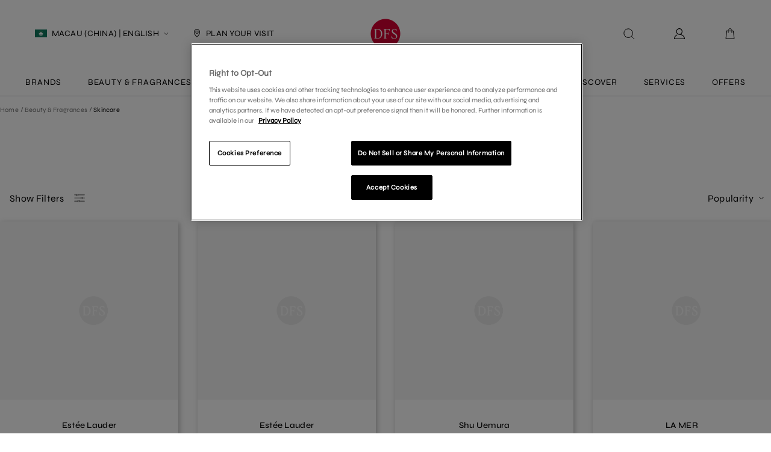

--- FILE ---
content_type: text/html; charset=utf-8
request_url: https://www.dfs.com/en/macau/eshop/product-listing/category/beauty/skincare/17
body_size: 51040
content:
<!DOCTYPE html><html lang="en"><head><meta charSet="utf-8"/><meta name="viewport" content="width=device-width, initial-scale=1, maximum-scale=1"/><title>Shop Luxury Skincare Products Online | DFS Macau SAR</title><meta name="keywords" content="DFS, DFS T Galleria, DFS duty free, DFS near me, DFS shop near me, travel retail exclusives, luxury brands online shopping, duty free shop, duty free store, duty free store near me, Skincare, Estée Lauder, Shu Uemura, LA MER, Lancôme, Kiehl&#x27;s, SK-II, Clinique, Helena Rubinstein, POLA, Clarins, Advanced Night Repair Synchronized Multi-Recovery Complex Duo, Advanced Night Repair Eye Supercharged Gel-Creme Duo, Ultime8∞ Sublime Tsubaki Cleansing Oil Duo, The Eye Concentrate, The Moisturizing Cream, The Concentrate, Advanced Génifique Yeux Youth Activating &amp; Light-Infusing Eye Cream Duo, Clearly Corrective™ Dark Spot Solution, Revitalizing Supreme + Youth Power Soft Creme, Facial Treatment Essence, Clarifying Lotion Twice a Day Exfoliator Type 2, Re-Plasty Age Recovery Night Cream, Facial Treatment Clear Lotion, B.A Wash, The Treatment Lotion, Advanced Night Repair Synchronized Multi-Recovery Complex, UV Expert Youth-Shield™ Aqua Gel SPF50/PA++++, Double Serum Eye, Facial Treatment Mask, Dramatically Different Moisturizing Lotion Duo"/><meta name="description" content="Checkout the best skincare products at DFS Macau SAR  online store. Shop for the perfect skincare routine from top brands and get exclusive offerings now!"/><meta name="next-head-count" content="5"/><link rel="shortcut icon" href="/eshop/favicon.ico" type="image/x-icon"/><link rel="preload" href="/eshop/_next/static/images/loading-b29200083b9ffc9ba59ded055a8e7cbb.gif" as="image"/><link rel="alternate" hrefLang="en" href="https://www.dfs.com/en/macau/eshop/product-listing/category/beauty/skincare/17"/><link rel="alternate" hrefLang="zh-hans" href="https://www.dfs.com/cn/macau/eshop/product-listing/category/beauty/skincare/17"/><link rel="alternate" hrefLang="zh-hant" href="https://www.dfs.com/tc/macau/eshop/product-listing/category/beauty/skincare/17"/><link rel="stylesheet" href="/eshop/font-family/common.css"/><link rel="preload" href="/eshop/_next/static/css/f2fdca0625f592b2.css" as="style"/><link rel="stylesheet" href="/eshop/_next/static/css/f2fdca0625f592b2.css" data-n-g=""/><link rel="preload" href="/eshop/_next/static/css/cb1fbf4f7048d2b5.css" as="style"/><link rel="stylesheet" href="/eshop/_next/static/css/cb1fbf4f7048d2b5.css" data-n-p=""/><noscript data-n-css=""></noscript><script defer="" nomodule="" src="/eshop/_next/static/chunks/polyfills-42372ed130431b0a.js"></script><script src="/eshop/_next/static/chunks/webpack-3c15583b098d867e.js" defer=""></script><script src="/eshop/_next/static/chunks/framework-a32fdada02556615.js" defer=""></script><script src="/eshop/_next/static/chunks/main-79b0cc90aa847a05.js" defer=""></script><script src="/eshop/_next/static/chunks/pages/_app-7d18ba9d47cc7b36.js" defer=""></script><script src="/eshop/_next/static/chunks/2738-b3a08a4296360146.js" defer=""></script><script src="/eshop/_next/static/chunks/7070-236d198c67ac20a5.js" defer=""></script><script src="/eshop/_next/static/chunks/pages/%5Bcity%5D/eshop/product-listing/%5Bcategory%5D/%5B...path%5D-726af3ce79f5101c.js" defer=""></script><script src="/eshop/_next/static/T0H62aHa8PjuyE6A3lAZF/_buildManifest.js" defer=""></script><script src="/eshop/_next/static/T0H62aHa8PjuyE6A3lAZF/_ssgManifest.js" defer=""></script></head><body class=""><noscript><iframe src="https://www.googletagmanager.com/ns.html?id=GTM-MFBGT8H" height="0" width="0" style="display:none;visibility:hidden"></iframe></noscript><div id="__next"><header id="header" class="w-full"><div class="relative top-0 left-0 z-30 flex w-full items-center justify-between border-b border-divide-gray bg-white h-15 xl:h-40 xl:pt-8 header_container__HQFYI header_showNav__GDTGu" style="top:0"><div class="relative w-full"><div class="relative mx-auto flex w-full justify-between h-auto px-4 xl:h-12.5 xl:px-4.5/100 frankLinLight"><div class="w-1/2 items-center hidden xl:flex" aria-hidden="true"><a class="cursor-pointer" aria-label="Select Location and Language" title="MACAU (CHINA) | English"><div class="flex items-center uppercase pr-10"><img class="w-5 h-3.25 mr-0 xl:mr-2" alt="" src="[data-uri]"/><div class="hidden xl:block" aria-hidden="true"><span>MACAU (CHINA)</span> | <span>English</span></div><svg xmlns="http://www.w3.org/2000/svg" fill="#000" viewBox="0 0 20 20" aria-hidden="true" class="h-2 w-2 rotate-180 ml-2"><path d="m17.715856,13.121915a0.667,0.667 0 0 1 -0.988,0.892l-6.733,-6.581l-6.733,6.58l-0.063,0.055a0.668,0.668 0 0 1 -0.869,-1.008l7.017,-6.861a0.666,0.666 0 0 1 0.648,-0.4a0.664,0.664 0 0 1 0.649,0.4l7.016,6.862l0.056,0.061z" fill-rule="evenodd"></path></svg></div></a><a href="https://www.dfs.com/en/macau/stores/map#macau"><div class="flex items-center text-sm text-black uppercase" data-crawler-id="header-plan-icon"><svg xmlns="http://www.w3.org/2000/svg" fill="000" viewBox="0 0 16 16" aria-hidden="true" class="-mt-px h-3.5 w-3.5"><path d="M3.2 6.4c0-2.652 2.15-4.8 4.8-4.8 2.651 0 4.8 2.148 4.8 4.8 0 .79-.255 1.693-.68 2.625-.423.926-.998 1.849-1.603 2.67-.604.822-1.228 1.53-1.74 2.027-.257.25-.477.438-.646.56-.052.037-.096.066-.131.087-.035-.02-.079-.05-.131-.088-.169-.121-.389-.31-.646-.56-.512-.497-1.136-1.204-1.74-2.026-.605-.821-1.18-1.744-1.603-2.67C3.455 8.093 3.2 7.19 3.2 6.4zm4.718 8.011l.005-.001-.005.001zm.16-.001l.004.001-.005-.001zM8 .533C4.76.533 2.133 3.16 2.133 6.4c0 1.003.319 2.063.777 3.068.46 1.01 1.078 1.996 1.714 2.86.635.863 1.298 1.617 1.856 2.159.278.27.539.496.764.659.112.081.226.154.336.208.096.048.248.113.42.113s.324-.065.42-.113c.11-.054.224-.127.336-.208.225-.163.486-.39.764-.66.558-.542 1.22-1.295 1.856-2.159.636-.863 1.254-1.85 1.714-2.86.459-1.004.777-2.064.777-3.067C13.867 3.16 11.24.533 8 .533zm-1.867 5.6c0-1.03.836-1.866 1.867-1.866 1.031 0 1.867.835 1.867 1.866C9.867 7.164 9.03 8 8 8c-1.03 0-1.867-.836-1.867-1.867zM8 3.2c-1.62 0-2.933 1.313-2.933 2.933 0 1.62 1.313 2.934 2.933 2.934 1.62 0 2.933-1.314 2.933-2.934S9.62 3.2 8 3.2z"></path></svg><span class="pl-2">Plan Your Visit</span></div></a></div><div class="w-1/2 items-center flex xl:hidden" aria-hidden="false"><div class="border-0 bg-transparent mr-5 flex cursor-pointer items-center p-1.5" role="button" tabindex="0" aria-label="Navigation Menu" aria-haspopup="true" aria-expanded="false"><svg xmlns="http://www.w3.org/2000/svg" viewBox="0 0 26 26" class="h-5 w-5 cursor-pointer"><path d="M0 12H26V14H0zM0 4H26V6H0zM0 20H26V22H0z"></path></svg></div><a class="cursor-pointer" aria-label="Select Location and Language" title="MACAU (CHINA) | English"><div class="flex items-center uppercase"><img class="w-5 h-3.25 mr-0 xl:mr-2" alt="" src="[data-uri]"/><div class="hidden xl:block" aria-hidden="true"><span>MACAU (CHINA)</span> | <span>English</span></div><svg xmlns="http://www.w3.org/2000/svg" fill="#000" viewBox="0 0 20 20" aria-hidden="true" class="h-2 w-2 rotate-180 ml-2"><path d="m17.715856,13.121915a0.667,0.667 0 0 1 -0.988,0.892l-6.733,-6.581l-6.733,6.58l-0.063,0.055a0.668,0.668 0 0 1 -0.869,-1.008l7.017,-6.861a0.666,0.666 0 0 1 0.648,-0.4a0.664,0.664 0 0 1 0.649,0.4l7.016,6.862l0.056,0.061z" fill-rule="evenodd"></path></svg></div></a></div><div class="absolute top-1/2 left-1/2 z-1 -translate-x-1/2 -translate-y-1/2"><a href="https://www.dfs.com/en/macau" aria-label="Return to Homepage"><img class="flex-shrink-0 h-8 xl:h-12.5 header_logoImg__KuMTf" alt="Return to Homepage" data-crawler-id="header-logo-icon" src="https://alsa-dfs-mac-prd-01-oss.oss-cn-shanghai.aliyuncs.com/static/logo-zip.png"/></a></div><div class="flex w-1/2 items-center justify-end"><a class="w-10.5 mr-4 text-3xs text-right xl:w-auto xl:mr-16 xl:text-sm uppercase absolute -top-[1000px]" tabindex="100" href="#main" aria-label="Skip to Content">Skip to Content</a><a aria-label="Search" href="/en/macau/eshop/search"><svg xmlns="http://www.w3.org/2000/svg" width="20" height="20" fill="none" viewBox="0 0 20 20" class="h-5 w-5 cursor-pointer" aria-hidden="true"><path stroke="#000" stroke-linecap="round" stroke-linejoin="round" d="M14.59 14.447l4.077 4.076"></path><circle cx="9.128" cy="9.131" r="7.297" stroke="#000"></circle></svg></a><div data-crawler-id="header-member-icon" class="items-center uppercase ml-16 h-5 w-5 cursor-pointer hidden xl:block"><svg xmlns="http://www.w3.org/2000/svg" width="20" height="20" viewBox="0 0 20 20" class="w-5 h-5 hidden xl:block"><path fill-rule="evenodd" d="M9.777 1c2.882 0 5.218 2.395 5.218 5.35 0 1.933-1 3.627-2.5 4.567 3.63.983 6.436 4.016 6.504 7.4l.001.126V19H1v-.557c0-2.805 1.694-5.37 4.44-6.779.268-.138.595-.027.73.25.135.273.027.609-.242.747-2.149 1.103-3.553 2.995-3.8 5.107l-.013.117H17.88l-.001-.014c-.36-3.21-3.663-5.971-7.458-6.162l-.143-.006-.14-.004-.139-.001-.038-.002c-.061.003-.123.004-.185.004-2.883 0-5.218-2.395-5.218-5.35C4.559 3.395 6.895 1 9.777 1zm0 1.116c-2.28 0-4.129 1.895-4.129 4.234 0 2.338 1.849 4.233 4.129 4.233 2.281 0 4.13-1.894 4.13-4.233 0-2.338-1.85-4.234-4.13-4.234z" clip-rule="evenodd"></path></svg></div><div class="ml-8 xl:ml-16"><a data-crawler-id="header-cart-icon" aria-label="Shopping Bag: {{qty}} Items" href="/en/macau/eshop/cart"><div class="relative w-5 h-5"><svg xmlns="http://www.w3.org/2000/svg" viewBox="0 0 20 20" fill="none" class="w-5 h-5" aria-hidden="true"><path stroke="#000" stroke-linecap="round" stroke-linejoin="round" d="M4.667 5.333h10.666L17 18.167H3L4.667 5.333z"></path><path stroke="#000" stroke-linecap="round" d="M13 8.333V4.538c0-1.586-1.343-2.871-3-2.871S7 2.952 7 4.538v3.795"></path></svg></div></a></div></div></div><nav class="text-sm mt-8 hidden xl:block"><ul role="menubar" class="flex items-center justify-center h-12"><li class="pc-nav_firstLevel__3_PbG" id="nav-menu-3AveRMGm2Gj8YG293zRuxV"><a href="/en/macau/brand/listing" tabindex="0" aria-describedby="global-span-none-navbar" aria-expanded="false">BRANDS</a></li><li class="pc-nav_firstLevel__3_PbG" id="nav-menu-7ntZaFpR37Pnm9NYchnDs9"><a href="https://www.dfs.com/en/macau/eshop/product-listing/category/beauty/16" tabindex="0" aria-describedby="global-span-none-navbar" aria-expanded="false">BEAUTY &amp; FRAGRANCES</a></li><li class="pc-nav_firstLevel__3_PbG" id="nav-menu-1Ukjq0q2mC4dxy5KMPdqTA"><a href="https://www.dfs.com/en/macau/eshop/product-listing/category/fashion/22" tabindex="0" aria-describedby="global-span-none-navbar" aria-expanded="false">FASHION &amp; ACCESSORIES</a></li><li class="pc-nav_firstLevel__3_PbG" id="nav-menu-1pWubnr59kj7BWaEVliieo"><a href="https://www.dfs.com/en/macau/eshop/product-listing/category/watches-and-jewelry/6" tabindex="0" aria-describedby="global-span-none-navbar" aria-expanded="false">WATCHES &amp; JEWELRY</a></li><li class="pc-nav_firstLevel__3_PbG" id="nav-menu-27PX08ZXZkAZ1j8WecDbxd"><a href="https://www.dfs.com/en/macau/eshop/product-listing/category/wine-and-spirits/21" tabindex="0" aria-describedby="global-span-none-navbar" aria-expanded="false">WINES &amp; SPIRITS</a></li><li class="pc-nav_firstLevel__3_PbG" id="nav-menu-7MiZS8r5yYDypEfyD96tNa"><a href="/en/macau/what-is-happening/news/listing" tabindex="0" aria-describedby="global-span-none-navbar" aria-expanded="false">DISCOVER</a></li><li class="pc-nav_firstLevel__3_PbG" id="nav-menu-1eFjbM3nqZSqiJMAP3WQeD"><div tabindex="0" role="button" aria-describedby="global-span-none-navbar" aria-expanded="false">SERVICES</div></li><li class="pc-nav_firstLevel__3_PbG" id="nav-menu-5myqWPpTYrY6t2dbhNxPxy"><a href="https://www.dfs.com/en/macau/eshop/product-listing/vcategory/macau-dotcom/special-offers/258" tabindex="0" aria-describedby="global-span-none-navbar" aria-expanded="false">OFFERS</a></li></ul><div class="disable-mousewheel z-[999] pc-nav_dropdownWrapper__zb6vJ" aria-hidden="true"><div class="pc-nav_dropdown__IubtH" tabindex="-1" id="nav-dropdown-3AveRMGm2Gj8YG293zRuxV"><div class="pc-nav_dropdownContainer__iGvpG" data-layout="C"><div class="pc-nav_dropdownCategory__zCZ3A"><div data-level="navigationLevel2Column" class="pc-nav_dropdownColumn__bWV_H"><div data-level="navigationBar" class="pc-nav_secondLevel__Iy_o3"><a class="pc-nav_withHref__s21jY" data-id="first-3AveRMGm2Gj8YG293zRuxV" href="/en/macau/brand/listing">ALL BRANDS A-Z</a></div><div class="pc-nav_dropdownColumnItem__aXp3I"><div data-level="navigationLevel2" class="pc-nav_secondLevel__Iy_o3"><a class="pc-nav_withHref__s21jY" data-id="second-75j56FXi84BRSpERBiP7jE" href="https://www.dfs.com/en/macau/eshop/product-listing/vcategory/macau/special-offers/265"><h2>Our Best Seller</h2></a></div></div><div class="pc-nav_dropdownColumnItem__aXp3I"><div data-level="navigationLevel2" class="pc-nav_secondLevel__Iy_o3"><a class="pc-nav_withHref__s21jY" data-id="second-5YDgdzHBKRhlrpKK4H4IfW" href="https://www.dfs.com/en/macau/eshop/product-listing/category/beauty/16"><h2>BEAUTY &amp; FRAGRANCES</h2></a></div><div data-level="navigationLevel3" class="pc-nav_thirdLevel__5e89y"><a class="pc-nav_withHref__s21jY" data-id="third-531crl9w9qzcBJdwsaNUBR" href="https://www.dfs.com/en/macau/eshop/product-listing/brand/Est%C3%A9e%20Lauder/1135">Estée Lauder</a></div><div data-level="navigationLevel3" class="pc-nav_thirdLevel__5e89y"><a class="pc-nav_withHref__s21jY" data-id="third-34cXCjj57MwJvzplm3U6VU" href="https://www.dfs.com/en/macau/eshop/product-listing/brand/LA%20MER/4042">La Mer</a></div><div data-level="navigationLevel3" class="pc-nav_thirdLevel__5e89y"><a class="pc-nav_withHref__s21jY" data-id="third-2gg2Wl0GLtCkadYaeoF5U9" href="https://www.dfs.com/en/macau/eshop/product-listing/brand/Cl%C3%A9%20de%20Peau/1140">Clé De Peau</a></div><div data-level="navigationLevel3" class="pc-nav_thirdLevel__5e89y"><a class="pc-nav_withHref__s21jY" data-id="third-1EYfRDamoLwJhzQCx96yc7" href="https://www.dfs.com/en/macau/eshop/product-listing/brand/Lanc%C3%B4me/1741">Lancôme</a></div><div data-level="navigationLevel3" class="pc-nav_thirdLevel__5e89y"><a class="pc-nav_withHref__s21jY" data-id="third-4pGEJgIsrdDkCYXG4X93LI" href="https://www.dfs.com/en/macau/eshop/product-listing/brand/SK-II/4790">SK-II</a></div><div data-level="navigationLevel3" class="pc-nav_thirdLevel__5e89y"><a class="pc-nav_withHref__s21jY" data-id="third-4ygJU9TJYXWftyxEwfDlHH" href="https://www.dfs.com/en/macau/eshop/product-listing/brand/Helena%20Rubinstein/1142">Helena Rubinstein</a></div></div></div><div data-level="navigationLevel2Column" class="pc-nav_dropdownColumn__bWV_H"><div class="pc-nav_dropdownColumnItem__aXp3I"><div data-level="navigationLevel2" class="pc-nav_secondLevel__Iy_o3"><a class="pc-nav_withHref__s21jY" data-id="second-4naipaWE9xtrKihdcIczKI" href="https://www.dfs.com/en/macau/eshop/product-listing/category/fashion/22"><h2>FASHION &amp; ACCESSORIES</h2></a></div><div data-level="navigationLevel3" class="pc-nav_thirdLevel__5e89y"><a class="pc-nav_withHref__s21jY" data-id="third-5ay2B6MVpuj8lUFx5cXnDE" href="https://www.dfs.com/en/macau/brand/gucci-sunglasses-macau">Gucci Sunglasses</a></div><div data-level="navigationLevel3" class="pc-nav_thirdLevel__5e89y"><a class="pc-nav_withHref__s21jY" data-id="third-6M8kD3qmDX4uzJdYQJLjq2" href="https://www.dfs.com/en/macau/brand/saint-laurent-fashion">Saint Laurent</a></div><div data-level="navigationLevel3" class="pc-nav_thirdLevel__5e89y"><a class="pc-nav_withHref__s21jY" data-id="third-dTF8oe9Ow0u4uhJtQCA3t" href="https://www.dfs.com/en/macau/brand/bottega-veneta-sunglasses-macau">Bottega Veneta</a></div><div data-level="navigationLevel3" class="pc-nav_thirdLevel__5e89y"><a class="pc-nav_withHref__s21jY" data-id="third-1Kd5smfmsAfJzHprshtTlb" href="https://www.dfs.com/en/macau/brand/fendi">Fendi</a></div></div><div class="pc-nav_dropdownColumnItem__aXp3I"><div data-level="navigationLevel2" class="pc-nav_secondLevel__Iy_o3"><a class="pc-nav_withHref__s21jY" data-id="second-5FgcFg62YMCWSuizcxlx2f" href="https://www.dfs.com/en/macau/eshop/product-listing/category/wine-and-spirits/21"><h2>WINES &amp; SPIRITS </h2></a></div><div data-level="navigationLevel3" class="pc-nav_thirdLevel__5e89y"><a class="pc-nav_withHref__s21jY" data-id="third-3YynNRP8m3Vy8mj06BMFH2" href="https://www.dfs.com/en/macau/eshop/product-listing/brand/HENNESSY/1003">Hennessy</a></div><div data-level="navigationLevel3" class="pc-nav_thirdLevel__5e89y"><a class="pc-nav_withHref__s21jY" data-id="third-7GFA5428zuEUjGXaeVljWw" href="https://www.dfs.com/en/macau/eshop/product-listing/brand/LOUIS%20XIII/6140">LOUIS XIII</a></div><div data-level="navigationLevel3" class="pc-nav_thirdLevel__5e89y"><a class="pc-nav_withHref__s21jY" data-id="third-3eGHYyyaUoe3KgrQvNmoMC" href="https://www.dfs.com/en/macau/eshop/product-listing/brand/MO%C3%8BT%20&amp;%20CHANDON/2204">Moët &amp; Chandon</a></div></div></div><div data-level="navigationLevel2Column" class="pc-nav_dropdownColumn__bWV_H"><div class="pc-nav_dropdownColumnItem__aXp3I"><div data-level="navigationLevel2" class="pc-nav_secondLevel__Iy_o3"><a class="pc-nav_withHref__s21jY" data-id="second-1IirF0Hr7Wp1I755l0hVYe" href="https://www.dfs.com/en/macau/eshop/product-listing/category/watches-and-jewelry/6"><h2>WATCHES &amp; JEWELRY</h2></a></div><div data-level="navigationLevel3" class="pc-nav_thirdLevel__5e89y"><a class="pc-nav_withHref__s21jY" data-id="third-2icWEdmt4qADwkrgeNm9ww" href="https://www.dfs.com/en/macau/eshop/product-listing/brand/Piaget/1106">Piaget</a></div><div data-level="navigationLevel3" class="pc-nav_thirdLevel__5e89y"><a class="pc-nav_withHref__s21jY" data-id="third-xp8UK0avEj3RwXdXfBXCa" href="https://www.dfs.com/en/macau/eshop/product-listing/brand/BREGUET/6101">Breguet</a></div><div data-level="navigationLevel3" class="pc-nav_thirdLevel__5e89y"><a class="pc-nav_withHref__s21jY" data-id="third-20Fxi0ek6Qa9AEKKZcrTvJ" href="https://www.dfs.com/en/macau/eshop/product-listing/brand/IWC%20Schaffhausen/2511">IWC Schaffhausen</a></div><div data-level="navigationLevel3" class="pc-nav_thirdLevel__5e89y"><a class="pc-nav_withHref__s21jY" data-id="third-62sDdUE44QJXiKyKtJK4Fd" href="https://www.dfs.com/en/macau/eshop/product-listing/brand/CHOPARD/1264">Chopard</a></div></div><div class="pc-nav_dropdownColumnItem__aXp3I"><div data-level="navigationLevel2" class="pc-nav_secondLevel__Iy_o3"><a class="pc-nav_withHref__s21jY" data-id="second-4HLbm9RqP2L79DX4GROPZu" href="https://www.dfs.com/en/macau/eshop/product-listing/category/souvenirs/131"><h2>Souvenirs</h2></a></div><div data-level="navigationLevel3" class="pc-nav_thirdLevel__5e89y"><a class="pc-nav_withHref__s21jY" data-id="third-7oaxI28Q1WWPZbHsw2cCn4" href="https://www.dfs.com/en/macau/eshop/product-listing/category/souvenirs/131?brandIds=8675&amp;brandNames=miffy">Miffy</a></div><div data-level="navigationLevel3" class="pc-nav_thirdLevel__5e89y"><a class="pc-nav_withHref__s21jY" data-id="third-5ffv2kAwzMy1YOKBX1Ennk" href="https://www.dfs.com/en/macau/eshop/product-listing/brand/Peanuts/8752">Peanuts</a></div><div data-level="navigationLevel3" class="pc-nav_thirdLevel__5e89y"><a class="pc-nav_withHref__s21jY" data-id="third-VipLs4lJ8IyvzOkUHC5cD" href="https://www.dfs.com/en/macau/eshop/product-listing/brand/MACAU%20COLLECTION/8608">Macau Collection</a></div></div></div></div><div class="pc-nav_dropdownBanners__HO8N1"><a href="https://www.dfs.com/en/macau/eshop/product-listing/vcategory/macau/online-new-arrivals/372" data-id="image-1n9VBmv0MiboJ9dckpKbf8" class="pc-nav_dropdownBanner__jZjgI"><div class="lazyload-wrapper "><div class="lazyload-placeholder"></div></div><p>Online New Arrivals</p></a><a href="https://www.dfs.com/en/macau/eshop/product-listing/vcategory/-/-/268" data-id="image-72xbWCcFNi50obPzau68Ht" class="pc-nav_dropdownBanner__jZjgI"><div class="lazyload-wrapper "><div class="lazyload-placeholder"></div></div><p>Our Best Price On Beauty</p></a><a href="https://livechat1.dfsglobal.cn/chat/pc/v2/index.html?sysnum=2026807b24834a75bc3a53140cbbdf0d&amp;channelid=39" data-id="image-5s6aZW8ksRQ7Fg9PrPKnxr" class="pc-nav_dropdownBanner__jZjgI"><div class="lazyload-wrapper "><div class="lazyload-placeholder"></div></div><p>Virtual Personal Shopper</p></a></div></div></div><div class="pc-nav_dropdown__IubtH" tabindex="-1" id="nav-dropdown-7ntZaFpR37Pnm9NYchnDs9"><div class="pc-nav_dropdownContainer__iGvpG" data-layout="E"><div class="pc-nav_dropdownCategory__zCZ3A"><div data-level="navigationLevel2Column" class="pc-nav_dropdownColumn__bWV_H"><div class="pc-nav_dropdownColumnItem__aXp3I"><div data-level="navigationLevel2" class="pc-nav_secondLevel__Iy_o3"><a class="pc-nav_withHref__s21jY" data-id="second-6jwLPXNC9CJe2GEssl0U7H" href="https://www.dfs.com/en/macau/eshop/product-listing/category/beauty/skincare/17"><h2>All Skincare</h2></a></div><div data-level="navigationLevel3" class="pc-nav_thirdLevel__5e89y"><a class="pc-nav_withHref__s21jY" data-id="third-4q3KsYNToy4qFu6mPgmmCz" href="https://www.dfs.com/en/macau/eshop/product-listing/category/beauty/skincare/cleanser%2Fmakeup-remover/38">Cleanser/Makeup Remover</a></div><div data-level="navigationLevel3" class="pc-nav_thirdLevel__5e89y"><a class="pc-nav_withHref__s21jY" data-id="third-2aTswKXyCBWF90dIrXeAFf" href="https://www.dfs.com/en/macau/eshop/product-listing/category/beauty/skincare/eye-care/41">Eye Care</a></div><div data-level="navigationLevel3" class="pc-nav_thirdLevel__5e89y"><a class="pc-nav_withHref__s21jY" data-id="third-4pIl1kZ05MEX5yv9Souszn" href="https://www.dfs.com/en/macau/eshop/product-listing/category/beauty-and-fragrance/skincare/masks/36">Masks</a></div><div data-level="navigationLevel3" class="pc-nav_thirdLevel__5e89y"><a class="pc-nav_withHref__s21jY" data-id="third-51sX4OfhwXycqltoLgDYaD" href="https://www.dfs.com/en/macau/eshop/product-listing/category/beauty/skincare/moisturizers/37">Moisturizers</a></div><div data-level="navigationLevel3" class="pc-nav_thirdLevel__5e89y"><a class="pc-nav_withHref__s21jY" data-id="third-1YL0sJjUcRfY7iJxDO5MgA" href="https://www.dfs.com/en/macau/eshop/product-listing/category/beauty/skincare/serums/19">Serums</a></div><div data-level="navigationLevel3" class="pc-nav_thirdLevel__5e89y"><a class="pc-nav_withHref__s21jY" data-id="third-7eKqgXUIEuXZsgvEr7OBNe" href="https://www.dfs.com/en/macau/eshop/product-listing/category/beauty/skincare/skincare-sets/43">Skincare Sets</a></div><div data-level="navigationLevel3" class="pc-nav_thirdLevel__5e89y"><a class="pc-nav_withHref__s21jY" data-id="third-7xYqXyjexsVE4izpyi9IYS" href="https://www.dfs.com/en/macau/eshop/product-listing/category/beauty-and-fragrance/skincare/sun-protection/39">Sun Protection</a></div><div data-level="navigationLevel3" class="pc-nav_thirdLevel__5e89y"><a class="pc-nav_withHref__s21jY" data-id="third-2KxOKVl7t2Brl4tI18YuGx" href="https://www.dfs.com/en/macau/eshop/product-listing/category/beauty/skincare/toners/20">Toners</a></div><div data-level="navigationLevel3" class="pc-nav_thirdLevel__5e89y"><a class="pc-nav_withHref__s21jY" data-id="third-3z8I999w2eVzW3TTj1Msqw" href="https://www.dfs.com/en/macau/eshop/product-listing/category/beauty-and-fragrance/skincare/other-skincare/44">Other Skincare</a></div></div></div><div data-level="navigationLevel2Column" class="pc-nav_dropdownColumn__bWV_H"><div class="pc-nav_dropdownColumnItem__aXp3I"><div data-level="navigationLevel2" class="pc-nav_secondLevel__Iy_o3"><a class="pc-nav_withHref__s21jY" data-id="second-7fAU20ej8sBUy4nMbysZPM" href="https://www.dfs.com/en/macau/eshop/product-listing/category/beauty/makeup/18"><h2>All Makeup</h2></a></div><div data-level="navigationLevel3" class="pc-nav_thirdLevel__5e89y"><a class="pc-nav_withHref__s21jY" data-id="third-5dxnFp9LvuxqKNVLGlikuz" href="https://www.dfs.com/en/macau/eshop/product-listing/category/beauty/makeup/eyes/47">Eyes</a></div><div data-level="navigationLevel3" class="pc-nav_thirdLevel__5e89y"><a class="pc-nav_withHref__s21jY" data-id="third-6AKD8APTbm0qNLCeJtfQC4" href="https://www.dfs.com/en/macau/eshop/product-listing/category/beauty/makeup/face/46">Face</a></div><div data-level="navigationLevel3" class="pc-nav_thirdLevel__5e89y"><a class="pc-nav_withHref__s21jY" data-id="third-22PEXiJwq04rWdGGrJfdUm" href="https://www.dfs.com/en/macau/eshop/product-listing/category/beauty/makeup/lips/48">Lips</a></div><div data-level="navigationLevel3" class="pc-nav_thirdLevel__5e89y"><a class="pc-nav_withHref__s21jY" data-id="third-4DCNLrfUKwHoem7EtH4Axj" href="https://www.dfs.com/en/macau/eshop/product-listing/category/beauty/makeup/makeup-gift-sets/50">Makeup Gift Sets</a></div><div data-level="navigationLevel3" class="pc-nav_thirdLevel__5e89y"><a class="pc-nav_withHref__s21jY" data-id="third-7aigfplOTT03QvRKKqpFQx" href="https://www.dfs.com/en/macau/eshop/product-listing/category/beauty-and-fragrance/makeup/makeup-tools/52">Makeup Tools</a></div></div></div><div data-level="navigationLevel2Column" class="pc-nav_dropdownColumn__bWV_H"><div class="pc-nav_dropdownColumnItem__aXp3I"><div data-level="navigationLevel2" class="pc-nav_secondLevel__Iy_o3"><a class="pc-nav_withHref__s21jY" data-id="second-4OhkKUNTfj9r8Y5k30DoBI" href="https://www.dfs.com/en/macau/eshop/product-listing/category/beauty/fragrance/53"><h2>All Fragrance</h2></a></div><div data-level="navigationLevel3" class="pc-nav_thirdLevel__5e89y"><a class="pc-nav_withHref__s21jY" data-id="third-4FWCswBz1UvCpm1L5esQ1p" href="https://www.dfs.com/en/macau/eshop/product-listing/category/beauty-and-fragrance/fragrance/candles-and-home-fragrances/58">Candles &amp; Home Fragrances</a></div><div data-level="navigationLevel3" class="pc-nav_thirdLevel__5e89y"><a class="pc-nav_withHref__s21jY" data-id="third-2EGcuKgHVuXm3FoysLFvLA" href="https://www.dfs.com/en/macau/eshop/product-listing/category/beauty-and-fragrance/fragrance/gift-sets---beauty-box/59">Gift Sets / Beauty Box</a></div><div data-level="navigationLevel3" class="pc-nav_thirdLevel__5e89y"><a class="pc-nav_withHref__s21jY" data-id="third-16sxKsmXCSHj63ytyWotZ5" href="https://www.dfs.com/en/macau/eshop/product-listing/category/beauty-and-fragrance/fragrance/other-perfume/60">Other Perfume</a></div></div><div class="pc-nav_dropdownColumnItem__aXp3I"><div data-level="navigationLevel2" class="pc-nav_secondLevel__Iy_o3"><a class="pc-nav_withHref__s21jY" data-id="second-3Bo4cQA0D4ClzUXnYm75LV" href="https://www.dfs.com/en/macau/eshop/product-listing/category/beauty-and-fragrance/bath--body-and-hair-products/54"><h2>All Bath, Body &amp; Hair Products</h2></a></div><div data-level="navigationLevel3" class="pc-nav_thirdLevel__5e89y"><a class="pc-nav_withHref__s21jY" data-id="third-3QyfYfvZUnFUFz5V0wgpqF" href="https://www.dfs.com/en/macau/eshop/product-listing/category/beauty-and-fragrance/bath--body-and-hair-products/bath-and-shower/65">Bath &amp; Shower</a></div><div data-level="navigationLevel3" class="pc-nav_thirdLevel__5e89y"><a class="pc-nav_withHref__s21jY" data-id="third-5cJNfmgjPEY8RYukLHXR7z" href="https://www.dfs.com/en/macau/eshop/product-listing/category/beauty-and-fragrance/bath--body-and-hair-products/body-moisturizers/61">Body Moisturizers</a></div><div data-level="navigationLevel3" class="pc-nav_thirdLevel__5e89y"><a class="pc-nav_withHref__s21jY" data-id="third-01Bp8QDIh2TxXhg0Fe4FLl" href="https://www.dfs.com/en/macau/eshop/product-listing/category/beauty-and-fragrance/bath--body-and-hair-products/hair-care/64">Hair Care</a></div></div></div><div data-level="navigationLevel2Column" class="pc-nav_dropdownColumn__bWV_H"><div class="pc-nav_dropdownColumnItem__aXp3I"><div data-level="navigationLevel2" class="pc-nav_secondLevel__Iy_o3"><div class="" data-id="second-66hjh9nPAmdKF7DHQp44Tq"><h2>FEATURED BRANDS</h2></div></div><div data-level="navigationLevel3" class="pc-nav_thirdLevel__5e89y"><a class="pc-nav_withHref__s21jY" data-id="third-fQWumAfsGuZDMs1EloszD" href="https://www.dfs.com/en/macau/eshop/product-listing/brand/Hourglass/6980">Hourglass</a></div><div data-level="navigationLevel3" class="pc-nav_thirdLevel__5e89y"><a class="pc-nav_withHref__s21jY" data-id="third-531crl9w9qzcBJdwsaNUBR" href="https://www.dfs.com/en/macau/eshop/product-listing/brand/Est%C3%A9e%20Lauder/1135">Estée Lauder</a></div><div data-level="navigationLevel3" class="pc-nav_thirdLevel__5e89y"><a class="pc-nav_withHref__s21jY" data-id="third-78tchx7QogVz0jNNlU6FiC" href="https://www.dfs.com/en/macau/eshop/product-listing/brand/La%20Prairie/2152">La Prairie</a></div><div data-level="navigationLevel3" class="pc-nav_thirdLevel__5e89y"><a class="pc-nav_withHref__s21jY" data-id="third-4ygJU9TJYXWftyxEwfDlHH" href="https://www.dfs.com/en/macau/eshop/product-listing/brand/Helena%20Rubinstein/1142">Helena Rubinstein</a></div><div data-level="navigationLevel3" class="pc-nav_thirdLevel__5e89y"><a class="pc-nav_withHref__s21jY" data-id="third-34cXCjj57MwJvzplm3U6VU" href="https://www.dfs.com/en/macau/eshop/product-listing/brand/LA%20MER/4042">La Mer</a></div><div data-level="navigationLevel3" class="pc-nav_thirdLevel__5e89y"><a class="pc-nav_withHref__s21jY" data-id="third-4pGEJgIsrdDkCYXG4X93LI" href="https://www.dfs.com/en/macau/eshop/product-listing/brand/SK-II/4790">SK-II</a></div><div data-level="navigationLevel3" class="pc-nav_thirdLevel__5e89y"><a class="pc-nav_withHref__s21jY" data-id="third-5a3UzMjOX8lEcanBQlQn2v" href="https://www.dfs.com/en/macau/eshop/product-listing/brand/Byredo/6275">Byredo</a></div><div data-level="navigationLevel3" class="pc-nav_thirdLevel__5e89y"><a class="pc-nav_withHref__s21jY" data-id="third-4tPE02Wmg2J1JEmKg5E9ef" href="https://www.dfs.com/en/macau/eshop/product-listing/brand/Guerlain/1132">Guerlain</a></div><div data-level="navigationLevel3" class="pc-nav_thirdLevel__5e89y"><a class="pc-nav_withHref__s21jY" data-id="third-1oR9C3IMMNVgG5IkciBNg6" href="https://www.dfs.com/en/macau/eshop/product-listing/brand/EviDenS%20de%20Beaut%C3%A9/7009">EviDenS de Beauté</a></div><div data-level="navigationLevel3" class="pc-nav_thirdLevel__5e89y"><a class="pc-nav_withHref__s21jY" data-id="third-1EYfRDamoLwJhzQCx96yc7" href="https://www.dfs.com/en/macau/eshop/product-listing/brand/Lanc%C3%B4me/1741">Lancôme</a></div></div></div><div data-level="navigationLevel2Column" class="pc-nav_dropdownColumn__bWV_H"><div class="pc-nav_dropdownColumnItem__aXp3I"><div data-level="navigationLevel2" class="pc-nav_secondLevel__Iy_o3"><a class="pc-nav_withHref__s21jY" data-id="second-1eh0ojIAJm4m4Ri426q5Q5" href="https://www.dfs.com/en/macau/eshop/product-listing/vcategory/beauty/beauty-collective/955"><h2>Beauty Collective</h2></a></div><div data-level="navigationLevel3" class="pc-nav_thirdLevel__5e89y"><a class="pc-nav_withHref__s21jY" data-id="third-2VuOAAovzONi8rhR45Whzy" href="https://www.dfs.com/en/macau/eshop/product-listing/brand/111SKIN/8800">111SKIN</a></div><div data-level="navigationLevel3" class="pc-nav_thirdLevel__5e89y"><a class="pc-nav_withHref__s21jY" data-id="third-4dahxre6gQ6WbpqPFzgys9" href="https://www.dfs.com/en/macau/brand/currentbody-macau">CurrentBody</a></div><div data-level="navigationLevel3" class="pc-nav_thirdLevel__5e89y"><a class="pc-nav_withHref__s21jY" data-id="third-c5EkV0eNImHiaej2OBi0D" href="https://www.dfs.com/en/macau/eshop/product-listing/brand/EviDenS%20de%20Beaut%C3%A9/7009">EviDenS de Beauté</a></div><div data-level="navigationLevel3" class="pc-nav_thirdLevel__5e89y"><a class="pc-nav_withHref__s21jY" data-id="third-1Ahl8fUStxgc5124ZCKuQ8" href="https://www.dfs.com/en/macau/eshop/product-listing/brand/EVE%20LOM/7252">Eve Lom</a></div><div data-level="navigationLevel3" class="pc-nav_thirdLevel__5e89y"><a class="pc-nav_withHref__s21jY" data-id="third-22nIEqyFpB3jr03DQT7uwN" href="https://www.dfs.com/en/macau/eshop/product-listing/brand/MALIN%20&amp;%20GOETZ/7457">Malin+Goetz</a></div><div data-level="navigationLevel3" class="pc-nav_thirdLevel__5e89y"><a class="pc-nav_withHref__s21jY" data-id="third-6iZeQXhw1Hj87OcGWcP6oh" href="https://www.dfs.com/en/macau/eshop/product-listing/brand/Sisley/4568">Hair Rituels by Sisley</a></div><div data-level="navigationLevel3" class="pc-nav_thirdLevel__5e89y"><a class="pc-nav_withHref__s21jY" data-id="third-4racNdEC9Mes0W3RzXMgMr" href="https://www.dfs.com/en/macau/eshop/product-listing/brand/Cellcosmet/8415">Cellcosmet</a></div><div data-level="navigationLevel3" class="pc-nav_thirdLevel__5e89y"><a class="pc-nav_withHref__s21jY" data-id="third-7dqmDzdgtCqFUeRdkrRgty" href="https://www.dfs.com/en/macau/brand/ulike-macau">Ulike</a></div></div></div></div><div class="pc-nav_dropdownBanners__HO8N1"><a href="https://livechat1.dfsglobal.cn/chat/pc/v2/index.html?sysnum=2026807b24834a75bc3a53140cbbdf0d&amp;channelid=39" data-id="image-5s6aZW8ksRQ7Fg9PrPKnxr" class="pc-nav_dropdownBanner__jZjgI"><div class="lazyload-wrapper "><div class="lazyload-placeholder"></div></div><p>Virtual Personal Shopper</p></a></div></div></div><div class="pc-nav_dropdown__IubtH" tabindex="-1" id="nav-dropdown-1Ukjq0q2mC4dxy5KMPdqTA"><div class="pc-nav_dropdownContainer__iGvpG" data-layout="E"><div class="pc-nav_dropdownCategory__zCZ3A"><div data-level="navigationLevel2Column" class="pc-nav_dropdownColumn__bWV_H"><div class="pc-nav_dropdownColumnItem__aXp3I"><div data-level="navigationLevel2" class="pc-nav_secondLevel__Iy_o3"><a class="pc-nav_withHref__s21jY" data-id="second-4GhMcBfpAP16CKuu6ThEmz" href="https://www.dfs.com/en/macau/brand/listing/fashion"><h2>ALL FASHION &amp; ACCESSORIES BRANDS</h2></a></div></div></div><div data-level="navigationLevel2Column" class="pc-nav_dropdownColumn__bWV_H"><div class="pc-nav_dropdownColumnItem__aXp3I"><div data-level="navigationLevel2" class="pc-nav_secondLevel__Iy_o3"><div class="" data-id="second-P0mVyEVF5fJJb07jxtTMV"><h2>NEW BRANDS</h2></div></div><div data-level="navigationLevel3" class="pc-nav_thirdLevel__5e89y"><a class="pc-nav_withHref__s21jY" data-id="third-1IRIEXORw03R7tHhIxNbx8" href="https://www.dfs.com/en/macau/brand/zimmerman-macau">Zimmerman</a></div><div data-level="navigationLevel3" class="pc-nav_thirdLevel__5e89y"><a class="pc-nav_withHref__s21jY" data-id="third-26PfApme8wSM4hx8Peaf9W" href="https://www.dfs.com/en/macau/brand/paco-rabanne-macau">Paco Rabanne</a></div><div data-level="navigationLevel3" class="pc-nav_thirdLevel__5e89y"><a class="pc-nav_withHref__s21jY" data-id="third-3mLUve8QDJZgDvImu04hAe" href="https://www.dfs.com/en/macau/eshop/product-listing/brand/ROTATE/7499">Rotate</a></div><div data-level="navigationLevel3" class="pc-nav_thirdLevel__5e89y"><a class="pc-nav_withHref__s21jY" data-id="third-4qFlo75NRDs2wvVxmLsNGO" href="https://www.dfs.com/en/macau/brand/the-attico-macau">The Attico</a></div><div data-level="navigationLevel3" class="pc-nav_thirdLevel__5e89y"><a class="pc-nav_withHref__s21jY" data-id="third-1THUk0Ho2404lFJnjwz5H3" href="https://www.dfs.com/en/macau/brand/rains-macau">RAINS</a></div><div data-level="navigationLevel3" class="pc-nav_thirdLevel__5e89y"><a class="pc-nav_withHref__s21jY" data-id="third-4f48KZ9OpZ8kZqo4YpZg8u" href="https://www.dfs.com/en/macau/eshop/product-listing/brand/Dr%C3%B4le%20de%20Monsieur/7271">Drôle de monsieur</a></div><div data-level="navigationLevel3" class="pc-nav_thirdLevel__5e89y"><a class="pc-nav_withHref__s21jY" data-id="third-4ORv7TpyFNItPT5gyfy7ku" href="https://www.dfs.com/en/macau/brand/suicoke-macau">Suicoke</a></div></div></div><div data-level="navigationLevel2Column" class="pc-nav_dropdownColumn__bWV_H"><div class="pc-nav_dropdownColumnItem__aXp3I"><div data-level="navigationLevel2" class="pc-nav_secondLevel__Iy_o3"><div class="" data-id="second-8zeZHiJHbaFAFQgYqtgpC"><h2>FEATURED BRANDS</h2></div></div><div data-level="navigationLevel3" class="pc-nav_thirdLevel__5e89y"><a class="pc-nav_withHref__s21jY" data-id="third-3F1q2w3HofCVmOY97lEBQb" href="https://www.dfs.com/en/macau/brand/alexander-mcqueen-fashion-macau">Alexander Mcqueen</a></div><div data-level="navigationLevel3" class="pc-nav_thirdLevel__5e89y"><a class="pc-nav_withHref__s21jY" data-id="third-2KZc4teGVNC8XIpTiRyZGs" href="https://www.dfs.com/en/macau/brand/burberry-fashion-macau">Burberry</a></div><div data-level="navigationLevel3" class="pc-nav_thirdLevel__5e89y"><a class="pc-nav_withHref__s21jY" data-id="third-66Yc6luzE4yrgKHDTEZ8vf" href="https://www.dfs.com/en/macau/brand/bottega-veneta-sunglasses-macau">Bottega Veneta</a></div><div data-level="navigationLevel3" class="pc-nav_thirdLevel__5e89y"><a class="pc-nav_withHref__s21jY" data-id="third-2X9gEiGF7OtwGB8oKcDUxg" href="https://www.dfs.com/en/macau/brand/coach-fashion-macau">Coach</a></div><div data-level="navigationLevel3" class="pc-nav_thirdLevel__5e89y"><a class="pc-nav_withHref__s21jY" data-id="third-JENiraFZdh7sTfJJjbDRh" href="https://www.dfs.com/en/macau/brand/salvatore-ferragamo-fashion-macau">Ferragamo</a></div><div data-level="navigationLevel3" class="pc-nav_thirdLevel__5e89y"><a class="pc-nav_withHref__s21jY" data-id="third-7JZ7zj93evwSjltDxodLqO" href="https://www.dfs.com/en/macau/brand/gucci-sunglasses-macau">Gucci</a></div><div data-level="navigationLevel3" class="pc-nav_thirdLevel__5e89y"><a class="pc-nav_withHref__s21jY" data-id="third-7t1MvSn9u8FgMUHxhEKCud" href="https://www.dfs.com/en/macau/brand/longchamp">Longchamp</a></div><div data-level="navigationLevel3" class="pc-nav_thirdLevel__5e89y"><a class="pc-nav_withHref__s21jY" data-id="third-6EXY4kvOrHGv1bjl1jNSno" href="https://www.dfs.com/en/macau/brand/saint-laurent-fashion">Saint Laurent</a></div></div></div></div><div class="pc-nav_dropdownBanners__HO8N1"><a href="https://livechat1.dfsglobal.cn/chat/pc/v2/index.html?sysnum=2026807b24834a75bc3a53140cbbdf0d&amp;channelid=39" data-id="image-5s6aZW8ksRQ7Fg9PrPKnxr" class="pc-nav_dropdownBanner__jZjgI"><div class="lazyload-wrapper "><div class="lazyload-placeholder"></div></div><p>Virtual Personal Shopper</p></a></div></div></div><div class="pc-nav_dropdown__IubtH" tabindex="-1" id="nav-dropdown-1pWubnr59kj7BWaEVliieo"><div class="pc-nav_dropdownContainer__iGvpG" data-layout="E"><div class="pc-nav_dropdownCategory__zCZ3A"><div data-level="navigationLevel2Column" class="pc-nav_dropdownColumn__bWV_H"><div class="pc-nav_dropdownColumnItem__aXp3I"><div data-level="navigationLevel2" class="pc-nav_secondLevel__Iy_o3"><a class="pc-nav_withHref__s21jY" data-id="second-746l4zcBPk2ShPzsC4RJV1" href="https://www.dfs.com/en/macau/eshop/product-listing/category/watches-and-jewelry/fine-watches/9"><h2>All Fine Watches</h2></a></div><div data-level="navigationLevel3" class="pc-nav_thirdLevel__5e89y"><a class="pc-nav_withHref__s21jY" data-id="third-20Fxi0ek6Qa9AEKKZcrTvJ" href="https://www.dfs.com/en/macau/eshop/product-listing/brand/IWC%20Schaffhausen/2511">IWC Schaffhausen</a></div><div data-level="navigationLevel3" class="pc-nav_thirdLevel__5e89y"><a class="pc-nav_withHref__s21jY" data-id="third-xp8UK0avEj3RwXdXfBXCa" href="https://www.dfs.com/en/macau/eshop/product-listing/brand/BREGUET/6101">Breguet</a></div><div data-level="navigationLevel3" class="pc-nav_thirdLevel__5e89y"><a class="pc-nav_withHref__s21jY" data-id="third-2u55jaTJuTwiYGqLZaOMG5" href="https://www.dfs.com/en/macau/eshop/product-listing/brand/HUBLOT/5608">Hublot</a></div><div data-level="navigationLevel3" class="pc-nav_thirdLevel__5e89y"><a class="pc-nav_withHref__s21jY" data-id="third-5aEL6lwYNnAUh4l0uVQXSy" href="https://www.dfs.com/en/macau/eshop/product-listing/brand/BLANCPAIN/2076">Blancpain</a></div><div data-level="navigationLevel3" class="pc-nav_thirdLevel__5e89y"><a class="pc-nav_withHref__s21jY" data-id="third-6u5BTvZtPFS44OqEsTpzFX" href="https://www.dfs.com/en/macau/eshop/product-listing/brand/JAEGER-LECOULTRE/5025">Jaeger-Lecoultre</a></div><div data-level="navigationLevel3" class="pc-nav_thirdLevel__5e89y"><a class="pc-nav_withHref__s21jY" data-id="third-4gXYpc8AwNCpVKkn8oRGBQ" href="https://www.dfs.com/en/macau/eshop/product-listing/brand/GLASH%C3%9CTTE%20ORIGINAL/4983">Glashütte Original</a></div><div data-level="navigationLevel3" class="pc-nav_thirdLevel__5e89y"><a class="pc-nav_withHref__s21jY" data-id="third-7uQGu6e51kkEsTl9auRE61" href="https://www.dfs.com/en/macau/eshop/product-listing/brand/PANERAI/5551">Panerai</a></div><div data-level="navigationLevel3" class="pc-nav_thirdLevel__5e89y"><a class="pc-nav_withHref__s21jY" data-id="third-68YBo8eIF2YzzgeSLVhCe3" href="https://www.dfs.com/en/macau/eshop/product-listing/brand/TAG%20Heuer/1823">TAG Heuer</a></div></div></div><div data-level="navigationLevel2Column" class="pc-nav_dropdownColumn__bWV_H"><div class="pc-nav_dropdownColumnItem__aXp3I"><div data-level="navigationLevel2" class="pc-nav_secondLevel__Iy_o3"><a class="pc-nav_withHref__s21jY" data-id="second-28m4405AwJBhC53ZGS6Q00" href="https://www.dfs.com/en/macau/eshop/product-listing/category/watches-and-jewelry/fashion-watches/7"><h2>All Fashion Watches</h2></a></div><div data-level="navigationLevel3" class="pc-nav_thirdLevel__5e89y"><a class="pc-nav_withHref__s21jY" data-id="third-6SLhFVRgB1YH9g9ssJ2riq" href="https://www.dfs.com/en/macau/eshop/product-listing/brand/Seiko/1027">Seiko</a></div><div data-level="navigationLevel3" class="pc-nav_thirdLevel__5e89y"><a class="pc-nav_withHref__s21jY" data-id="third-3OKMxtpZ2LrNo69vPAm1q3" href="https://www.dfs.com/en/macau/eshop/product-listing/brand/EMPORIO%20ARMANI%20WATCHES%20AND%20JEWELRY/5532441725956857856">Emporio Armani</a></div></div></div><div data-level="navigationLevel2Column" class="pc-nav_dropdownColumn__bWV_H"><div class="pc-nav_dropdownColumnItem__aXp3I"><div data-level="navigationLevel2" class="pc-nav_secondLevel__Iy_o3"><a class="pc-nav_withHref__s21jY" data-id="second-5COH6W2nLlpdPox56cevBG" href="https://www.dfs.com/en/macau/eshop/product-listing/category/watches-and-jewelry/fine-jewelry/10"><h2>All Fine Jewelry</h2></a></div><div data-level="navigationLevel3" class="pc-nav_thirdLevel__5e89y"><a class="pc-nav_withHref__s21jY" data-id="third-2icWEdmt4qADwkrgeNm9ww" href="https://www.dfs.com/en/macau/eshop/product-listing/brand/Piaget/1106">Piaget</a></div><div data-level="navigationLevel3" class="pc-nav_thirdLevel__5e89y"><a class="pc-nav_withHref__s21jY" data-id="third-62sDdUE44QJXiKyKtJK4Fd" href="https://www.dfs.com/en/macau/eshop/product-listing/brand/CHOPARD/1264">Chopard</a></div><div data-level="navigationLevel3" class="pc-nav_thirdLevel__5e89y"><a class="pc-nav_withHref__s21jY" data-id="third-3LjBtn6nBuHOxrcHxzyJAM" href="https://www.dfs.com/en/macau/eshop/product-listing/brand/FRED/7385">Fred</a></div></div></div><div data-level="navigationLevel2Column" class="pc-nav_dropdownColumn__bWV_H"><div class="pc-nav_dropdownColumnItem__aXp3I"><div data-level="navigationLevel2" class="pc-nav_secondLevel__Iy_o3"><a class="pc-nav_withHref__s21jY" data-id="second-5kBIpzWPWwNjL61UAbu84s" href="https://www.dfs.com/en/macau/eshop/product-listing/category/watch-and-jewelry/fashion-jewelry/8"><h2>All Fashion Jewelry</h2></a></div><div data-level="navigationLevel3" class="pc-nav_thirdLevel__5e89y"><a class="pc-nav_withHref__s21jY" data-id="third-1rPE3LQS3mR07o4EmmH8zM" href="https://www.dfs.com/en/macau/eshop/product-listing/brand/SWAROVSKI/1160">Swarovski</a></div><div data-level="navigationLevel3" class="pc-nav_thirdLevel__5e89y"><a class="pc-nav_withHref__s21jY" data-id="third-1oLavs1PzUAxjJzSf3iHwo" href="https://www.dfs.com/en/macau/eshop/product-listing/brand/APM%20MONACO/2347">APM Monaco</a></div></div></div></div><div class="pc-nav_dropdownBanners__HO8N1"><a href="https://livechat1.dfsglobal.cn/chat/pc/v2/index.html?sysnum=2026807b24834a75bc3a53140cbbdf0d&amp;channelid=39" data-id="image-5s6aZW8ksRQ7Fg9PrPKnxr" class="pc-nav_dropdownBanner__jZjgI"><div class="lazyload-wrapper "><div class="lazyload-placeholder"></div></div><p>Virtual Personal Shopper</p></a></div></div></div><div class="pc-nav_dropdown__IubtH" tabindex="-1" id="nav-dropdown-27PX08ZXZkAZ1j8WecDbxd"><div class="pc-nav_dropdownContainer__iGvpG" data-layout="E"><div class="pc-nav_dropdownCategory__zCZ3A"><div data-level="navigationLevel2Column" class="pc-nav_dropdownColumn__bWV_H"><div class="pc-nav_dropdownColumnItem__aXp3I"><div data-level="navigationLevel2" class="pc-nav_secondLevel__Iy_o3"><div class="" data-id="second-6uJqRVxH1d2njvP1TtIbCD"><h2>FEATURED BRANDS</h2></div></div><div data-level="navigationLevel3" class="pc-nav_thirdLevel__5e89y"><a class="pc-nav_withHref__s21jY" data-id="third-3IqiN3jqBO9V0xvft01mQz" href="https://www.dfs.com/en/macau/eshop/product-listing/brand/HENNESSY/1003">Hennessy</a></div><div data-level="navigationLevel3" class="pc-nav_thirdLevel__5e89y"><a class="pc-nav_withHref__s21jY" data-id="third-4y6pyOfFEzXWXvh3UQ3vli" href="https://www.dfs.com/en/macau/eshop/product-listing/brand/LOUIS%20XIII/6140">Louis XIII</a></div><div data-level="navigationLevel3" class="pc-nav_thirdLevel__5e89y"><a class="pc-nav_withHref__s21jY" data-id="third-2Gxg0zpBvkZsIG48vhQb2m" href="https://www.dfs.com/en/macau/eshop/product-listing/brand/DOM%20PERIGNON/1078">Dom Pérignon</a></div><div data-level="navigationLevel3" class="pc-nav_thirdLevel__5e89y"><a class="pc-nav_withHref__s21jY" data-id="third-6oZetvrS8ytABaArjfzv1Z" href="https://www.dfs.com/en/macau/eshop/product-listing/?source=brand&amp;title=7263618935606804480">The Macallan</a></div><div data-level="navigationLevel3" class="pc-nav_thirdLevel__5e89y"><a class="pc-nav_withHref__s21jY" data-id="third-dlNS0W2cVf1ZY68qCZWyJ" href="https://www.dfs.com/en/macau/eshop/product-listing/?source=brand&amp;title=4738">The Dalmore</a></div><div data-level="navigationLevel3" class="pc-nav_thirdLevel__5e89y"><a class="pc-nav_withHref__s21jY" data-id="third-7EEqnNqM2MdwQqWpxv4Twf" href="https://www.dfs.com/en/macau/eshop/product-listing/brand/the-glcnmorangie/1056">The Glenmorangie</a></div><div data-level="navigationLevel3" class="pc-nav_thirdLevel__5e89y"><a class="pc-nav_withHref__s21jY" data-id="third-21wzpujbzkf22TAfABIDc4" href="https://www.dfs.com/en/macau/eshop/product-listing/brand/Penfolds/4645">Penfolds</a></div><div data-level="navigationLevel3" class="pc-nav_thirdLevel__5e89y"><a class="pc-nav_withHref__s21jY" data-id="third-3eGHYyyaUoe3KgrQvNmoMC" href="https://www.dfs.com/en/macau/eshop/product-listing/brand/MO%C3%8BT%20&amp;%20CHANDON/2204">Moët &amp; Chandon</a></div><div data-level="navigationLevel3" class="pc-nav_thirdLevel__5e89y"><a class="pc-nav_withHref__s21jY" data-id="third-5EU5dSEcjxi55cYqSvv4h9" href="https://www.dfs.com/en/macau/eshop/product-listing/?source=brand&amp;title=1008">Johnnie Walker</a></div><div data-level="navigationLevel3" class="pc-nav_thirdLevel__5e89y"><a class="pc-nav_withHref__s21jY" data-id="third-v8PwcKacZqq0OYuNhtOWV" href="https://www.dfs.com/en/macau/eshop/product-listing/brand/R%C3%A9my%20Martin/1002">Rémy Martin</a></div></div></div><div data-level="navigationLevel2Column" class="pc-nav_dropdownColumn__bWV_H"><div class="pc-nav_dropdownColumnItem__aXp3I"><div data-level="navigationLevel2" class="pc-nav_secondLevel__Iy_o3"><a class="pc-nav_withHref__s21jY" data-id="second-3cE7fHCXx16CgPABcWc3E3" href="https://www.dfs.com/en/macau/eshop/product-listing/?source=category&amp;title=67"><h2>WINES</h2></a></div><div data-level="navigationLevel3" class="pc-nav_thirdLevel__5e89y"><a class="pc-nav_withHref__s21jY" data-id="third-1dV6W1KTXItqeVZQXpdAwJ" href="https://www.dfs.com/en/macau/eshop/product-listing/?source=category&amp;title=71">Australia</a></div><div data-level="navigationLevel3" class="pc-nav_thirdLevel__5e89y"><a class="pc-nav_withHref__s21jY" data-id="third-6Mxl5xevC9xUTL6dNhpLG" href="https://www.dfs.com/en/macau/eshop/product-listing/?source=category&amp;title=75">Champagne &amp; Sparkling</a></div><div data-level="navigationLevel3" class="pc-nav_thirdLevel__5e89y"><a class="pc-nav_withHref__s21jY" data-id="third-6hM9mDOlLVBwGBbS0ZR0LG" href="https://www.dfs.com/en/macau/eshop/product-listing/?source=category&amp;title=74">USA</a></div><div data-level="navigationLevel3" class="pc-nav_thirdLevel__5e89y"><a class="pc-nav_withHref__s21jY" data-id="third-4IM9pVL4ZoKTPWEUoMOSFv" href="https://www.dfs.com/en/macau/eshop/product-listing/?source=category&amp;title=67">All Wines</a></div></div></div><div data-level="navigationLevel2Column" class="pc-nav_dropdownColumn__bWV_H"><div class="pc-nav_dropdownColumnItem__aXp3I"><div data-level="navigationLevel2" class="pc-nav_secondLevel__Iy_o3"><a class="pc-nav_withHref__s21jY" data-id="second-2hkyWpIMN2jb258YYQRZb" href="https://www.dfs.com/en/macau/eshop/product-listing/?source=category&amp;title=78"><h2>SPIRITS</h2></a></div><div data-level="navigationLevel3" class="pc-nav_thirdLevel__5e89y"><a class="pc-nav_withHref__s21jY" data-id="third-6vUp7NFZu1G19NKsImRO2y" href="https://www.dfs.com/en/macau/eshop/product-listing/?source=category&amp;title=81">Baijiu</a></div><div data-level="navigationLevel3" class="pc-nav_thirdLevel__5e89y"><a class="pc-nav_withHref__s21jY" data-id="third-5robQv77UKN8TiPjxi8av" href="https://www.dfs.com/en/macau/eshop/product-listing/?source=category&amp;title=128">Brandy &amp; Cognac</a></div><div data-level="navigationLevel3" class="pc-nav_thirdLevel__5e89y"><a class="pc-nav_withHref__s21jY" data-id="third-1I66lbJu9JFLsMIznMAR1q" href="https://www.dfs.com/en/macau/eshop/product-listing/?source=category&amp;title=140">Gin</a></div><div data-level="navigationLevel3" class="pc-nav_thirdLevel__5e89y"><a class="pc-nav_withHref__s21jY" data-id="third-72wxXjbafjmZyBCxFJwcAZ" href="https://www.dfs.com/en/macau/eshop/product-listing/?source=category&amp;title=79">Scotch Blended Whisky</a></div><div data-level="navigationLevel3" class="pc-nav_thirdLevel__5e89y"><a class="pc-nav_withHref__s21jY" data-id="third-4GehEvyGAd7VAKFY8yGuZK" href="https://www.dfs.com/en/macau/eshop/product-listing/?source=category&amp;title=129">Scotch Single Malt Whisky</a></div><div data-level="navigationLevel3" class="pc-nav_thirdLevel__5e89y"><a class="pc-nav_withHref__s21jY" data-id="third-1DXX18449nvJ7D13Ycdsz8" href="https://www.dfs.com/en/macau/eshop/product-listing/?source=category&amp;title=78">All Spirits</a></div></div></div></div><div class="pc-nav_dropdownBanners__HO8N1"><a href="https://livechat1.dfsglobal.cn/chat/pc/v2/index.html?sysnum=2026807b24834a75bc3a53140cbbdf0d&amp;channelid=39" data-id="image-5s6aZW8ksRQ7Fg9PrPKnxr" class="pc-nav_dropdownBanner__jZjgI"><div class="lazyload-wrapper "><div class="lazyload-placeholder"></div></div><p>Virtual Personal Shopper</p></a></div></div></div><div class="pc-nav_dropdown__IubtH" tabindex="-1" id="nav-dropdown-7MiZS8r5yYDypEfyD96tNa"><div class="pc-nav_dropdownContainer__iGvpG" data-layout="E"><div class="pc-nav_dropdownCategory__zCZ3A"><div data-level="navigationLevel2Column" class="pc-nav_dropdownColumn__bWV_H"><div class="pc-nav_dropdownColumnItem__aXp3I"><div data-level="navigationLevel2" class="pc-nav_secondLevel__Iy_o3"><a class="pc-nav_withHref__s21jY" data-id="second-5n5fWkGmdvQR3RT6yuNHR9" href="/en/macau/what-is-happening/news/listing"><h2>IN-STORE HAPPENINGS</h2></a></div><div data-level="navigationLevel3" class="pc-nav_thirdLevel__5e89y"><a class="pc-nav_withHref__s21jY" data-id="third-6sIsBqjFJfu20apt3LdChR" href="/en/macau/what-is-happening/news/202404-global-langham-hotel-partnership-offer-0424">Brilliant by Langham Privileges for DFS CIRCLE Members</a></div></div></div><div data-level="navigationLevel2Column" class="pc-nav_dropdownColumn__bWV_H"><div class="pc-nav_dropdownColumnItem__aXp3I"><div data-level="navigationLevel2" class="pc-nav_secondLevel__Iy_o3"><a class="pc-nav_withHref__s21jY" data-id="second-37fYtiMz6nzO6xD5FzvtxW" href="https://www.dfs.com/en/macau/media-center/listing"><h2>MEDIA CENTER</h2></a></div><div data-level="navigationLevel3" class="pc-nav_thirdLevel__5e89y"><a class="pc-nav_withHref__s21jY" data-id="third-LpkVk63CVwczUW6SY3REk" href="/">Strike Gold this Lunar New Year with DFS</a></div><div data-level="navigationLevel3" class="pc-nav_thirdLevel__5e89y"><a class="pc-nav_withHref__s21jY" data-id="third-5vDdXo4FSD8i4PdP3NOP6d" href="/">Let the Party Begin at DFS this Holiday Season!</a></div><div data-level="navigationLevel3" class="pc-nav_thirdLevel__5e89y"><a class="pc-nav_withHref__s21jY" data-id="third-7xUJaTyRWWNYYlpKCwOhpB" href="/">DFS Empowers Customers to “Beauty Your Way” with the Milestone 10th Edition of its First Class Beauty Annual Showcase</a></div><div data-level="navigationLevel3" class="pc-nav_thirdLevel__5e89y"><a class="pc-nav_withHref__s21jY" data-id="third-1vIzmhczMpXIyotdOIxy2K" href="/">DFS Masters of Wines and Spirits 2024</a></div><div data-level="navigationLevel3" class="pc-nav_thirdLevel__5e89y"><a class="pc-nav_withHref__s21jY" data-id="third-1P5bPmrzPDjRyu52iVdzYJ" href="/">DFS Hong Kong, Causeway Bay Store Relaunch</a></div><div data-level="navigationLevel3" class="pc-nav_thirdLevel__5e89y"><a class="pc-nav_withHref__s21jY" data-id="third-5chCky98RCkiQpLC3PWwjG" href="/">DFS and China Southern Airlines Loyalty Program Partnership</a></div><div data-level="navigationLevel3" class="pc-nav_thirdLevel__5e89y"><a class="pc-nav_withHref__s21jY" data-id="third-3wKedbfCnQjPrS36nyMYre" href="/">DFS Circle First Anniversary</a></div></div></div><div data-level="navigationLevel2Column" class="pc-nav_dropdownColumn__bWV_H"><div class="pc-nav_dropdownColumnItem__aXp3I"><div data-level="navigationLevel2" class="pc-nav_secondLevel__Iy_o3"><a class="pc-nav_withHref__s21jY" data-id="second-3dv2QAh2h6xSiAUjRrAV8y" href="/en/macau/service/listing"><h2>THE DFS EDIT</h2></a></div><div data-level="navigationLevel3" class="pc-nav_thirdLevel__5e89y"><a class="pc-nav_withHref__s21jY" data-id="third-2oKFWGIYG4RcfMn7VN3VF9" href="/en/macau/service/global-whisky-guide-macau">Your Global Whisky Guide</a></div><div data-level="navigationLevel3" class="pc-nav_thirdLevel__5e89y"><a class="pc-nav_withHref__s21jY" data-id="third-7JjA8UsgRSENiHzX0mJgqL" href="/en/macau/service/agave-spirits-macau">Artisanal Tequila &amp; Mezcal</a></div><div data-level="navigationLevel3" class="pc-nav_thirdLevel__5e89y"><a class="pc-nav_withHref__s21jY" data-id="third-3Wnh937bzvYZ4gY4HhnWa1" href="/en/macau/service/causeway-bay-guide-macau">A Perfect Day in Causeway Bay</a></div></div></div><div data-level="navigationLevel2Column" class="pc-nav_dropdownColumn__bWV_H"><div class="pc-nav_dropdownColumnItem__aXp3I"><div data-level="navigationLevel2" class="pc-nav_secondLevel__Iy_o3"><div class="" data-id="second-6byMGuFKzkLdcfPjaj1HhG"><h2>LOCAL GUIDE</h2></div></div><div data-level="navigationLevel3" class="pc-nav_thirdLevel__5e89y"><a class="pc-nav_withHref__s21jY" data-id="third-6gGCDWpYLn6Hq1Mrq0Vje2" href="/en/macau/service/dfs-destinations-macaus-historic-icons">Macau Historic Icons</a></div><div data-level="navigationLevel3" class="pc-nav_thirdLevel__5e89y"><a class="pc-nav_withHref__s21jY" data-id="third-4XRgemVk5f0dVsCN5njo9H" href="/en/macau/service/dfs-destinations-macau">Our Picks Of Everything You Need For A Great Stay</a></div><div data-level="navigationLevel3" class="pc-nav_thirdLevel__5e89y"><a class="pc-nav_withHref__s21jY" data-id="third-3ftsobbGrkZaGj3yNG6gqf" href="/en/macau/service/one-day-in-macau">Macau’s Best One-day Itineraries</a></div></div></div></div><div class="pc-nav_dropdownBanners__HO8N1"></div></div></div><div class="pc-nav_dropdown__IubtH" tabindex="-1" id="nav-dropdown-1eFjbM3nqZSqiJMAP3WQeD"><div class="pc-nav_dropdownContainer__iGvpG" data-layout="C"><div class="pc-nav_dropdownCategory__zCZ3A"><div data-level="navigationLevel2Column" class="pc-nav_dropdownColumn__bWV_H"><div class="pc-nav_dropdownColumnItem__aXp3I"><div data-level="navigationLevel2" class="pc-nav_secondLevel__Iy_o3"><a class="pc-nav_withHref__s21jY" data-id="second-3dPQ2cLiKFsJkMYo1AnHqB" href="/en/macau/dfs-circle-overview-macau"><h2>Enter DFS CIRCLE</h2></a></div><div data-level="navigationLevel3" class="pc-nav_thirdLevel__5e89y"><a class="pc-nav_withHref__s21jY" data-id="third-1HFBi3nGuhbQeGOoIsFGI4" href="https://www.dfs.com/en/macau/dfs-circle-overview-macau#member-benefits-section-macau">Member Benefits</a></div><div data-level="navigationLevel3" class="pc-nav_thirdLevel__5e89y"><a class="pc-nav_withHref__s21jY" data-id="third-4N0rJOC7QJTp2wdVNUu7n8" href="/en/macau/dfs-circle-local-perks-macau">Local Perks</a></div><div data-level="navigationLevel3" class="pc-nav_thirdLevel__5e89y"><a class="pc-nav_withHref__s21jY" data-id="third-1dEuraPBhiEYw8aKVYF650" href="https://www.dfs.com/en/macau/member/landing?source=marketing%20website&amp;sourcedescription=marketing%20website">Join DFS CIRCLE</a></div><div data-level="navigationLevel3" class="pc-nav_thirdLevel__5e89y"><a class="pc-nav_withHref__s21jY" data-id="third-NLpZzJyXm31PXXQ0oXzQj" href="/en/macau/dfs-circle-app-macau">Download the App</a></div></div></div><div data-level="navigationLevel2Column" class="pc-nav_dropdownColumn__bWV_H"><div class="pc-nav_dropdownColumnItem__aXp3I"><div data-level="navigationLevel2" class="pc-nav_secondLevel__Iy_o3"><a class="pc-nav_withHref__s21jY" data-id="second-5lG8eI1s8p3leD9Pe1Fvl1" href="/en/macau/what-is-happening/event/virtual-personal-shopper-page-macau"><h2>Virtual Personal Shopper</h2></a></div><div data-level="navigationLevel3" class="pc-nav_thirdLevel__5e89y"><a class="pc-nav_withHref__s21jY" data-id="third-6y1wxzcUjAh0ZMdMluoJCz" href="https://livechat1.dfsglobal.cn/chat/pc/v2/index.html?sysnum=2026807b24834a75bc3a53140cbbdf0d&amp;channelid=39">Chat With Us</a></div></div></div></div><div class="pc-nav_dropdownBanners__HO8N1"><a href="/en/macau/dfs-circle-app-macau" data-id="image-1W9kIBCyNLn4tyN2BVMsLd" class="pc-nav_dropdownBanner__jZjgI"><div class="lazyload-wrapper "><div class="lazyload-placeholder"></div></div><p>Download the App</p></a><a href="/en/macau/dfs-circle-overview-macau" data-id="image-6uoeCXabPhLhRkB0KJkOpA" class="pc-nav_dropdownBanner__jZjgI"><div class="lazyload-wrapper "><div class="lazyload-placeholder"></div></div><p>Enter DFS CIRCLE</p></a><a href="https://livechat1.dfsglobal.cn/chat/pc/v2/index.html?sysnum=2026807b24834a75bc3a53140cbbdf0d&amp;channelid=39" data-id="image-5s6aZW8ksRQ7Fg9PrPKnxr" class="pc-nav_dropdownBanner__jZjgI"><div class="lazyload-wrapper "><div class="lazyload-placeholder"></div></div><p>Virtual Personal Shopper</p></a></div></div></div><div class="pc-nav_dropdown__IubtH" tabindex="-1" id="nav-dropdown-5myqWPpTYrY6t2dbhNxPxy"><div class="pc-nav_dropdownContainer__iGvpG" data-layout="D"><div class="pc-nav_dropdownCategory__zCZ3A"><div data-level="navigationLevel2Column" class="pc-nav_dropdownColumn__bWV_H"><div class="pc-nav_dropdownColumnItem__aXp3I"><div data-level="navigationLevel2" class="pc-nav_secondLevel__Iy_o3"><div class="" data-id="second-11Fq8nMSXwV6QxUBf3PIof"><h2>SPECIAL OFFERS</h2></div></div><div data-level="navigationLevel3" class="pc-nav_thirdLevel__5e89y"><a class="pc-nav_withHref__s21jY" data-id="third-7yVldp4HRJve6yHRbVvgdZ" href="https://www.dfs.com/en/macau/eshop/product-listing/vcategory/-/-/268">Our Best Price on Beauty</a></div><div data-level="navigationLevel3" class="pc-nav_thirdLevel__5e89y"><a class="pc-nav_withHref__s21jY" data-id="third-3EYVo79HyQmBdiDYM2go0n" href="https://www.dfs.com/en/macau/eshop/product-listing/vcategory/-/-/293">Travel Exclusive</a></div></div></div></div><div class="pc-nav_dropdownBanners__HO8N1"><a href="https://www.dfs.com/en/macau/eshop/product-listing/vcategory/-/-/293" data-id="image-VdWB9fNgDhXXju9x7uIbO" class="pc-nav_dropdownBanner__jZjgI"><div class="lazyload-wrapper "><div class="lazyload-placeholder"></div></div><p>Travel Exclusive</p></a><a href="https://www.dfs.com/en/macau/eshop/product-listing/vcategory/-/-/268" data-id="image-72xbWCcFNi50obPzau68Ht" class="pc-nav_dropdownBanner__jZjgI"><div class="lazyload-wrapper "><div class="lazyload-placeholder"></div></div><p>Our Best Price On Beauty</p></a></div></div></div></div><div class="pc-nav_dropdownMask__VXvTN" id="pc-nav-dropdown-mask"></div><span id="global-span-none-navbar" class="sr-only">Press Enter to navigate to the selected link and press ESC to close the submenu</span></nav></div></div></header><main id="main"><div class="container mx-auto px-4 pt-2 pb-6 xl:px-0 xl:pt-4 xl:pb-8"><div class="w-full truncate text-2xs"><a href="https://www.dfs.com/en/macau" class="breadcrumb_link__McH3T">Home</a><a class="breadcrumb_link__McH3T" href="/en/macau/eshop/product-listing/category/beauty-and-fragrances/16">Beauty &amp; Fragrances</a><span class="breadcrumb_text__4EuAC">Skincare</span></div></div><div class="text-center mx-auto w-full px-4 xl:w-160 xl:px-0"><h1 class="text-black uppercase break-words text-2xl xl:text-3xl frankLinLight">Skincare</h1><div class="text-dark-gray text-xsm mt-4 xl:text-base xl:mt-6 "><div style="word-wrap:break-word"></div></div></div><div class="mx-2 mt-6 w-auto xl:container xl:mx-auto xl:mt-8"></div><div class="container mx-auto mt-6 flex mb-0 flex-col xl:mb-24 xl:flex-row goods-list_hideFilter__ujfzN"><div class="mr-0 w-full xl:mr-8 xl:w-62.5 goods-list_filter__xf2zD"><div><div class=" "><div class="flex h-13 items-center justify-center border-t border-b border-silver-gray xl:h-17.5 xl:justify-end xl:border-0 goods-list_filterHeader__FXnIN"><div class="border-none p-0 bg-transparent cursor-pointer text-black text-xsm xl:text-base" role="button" tabindex="0" id="filter-switcher-close" aria-expanded="true" aria-controls="plp-filter-content" aria-label="Close Filters"><span class="inline-flex items-center cursor-pointer">Close Filters<img class="ml-4 w-5 h-5" alt="" aria-hidden="true" src="[data-uri]"/></span></div></div><div class="block px-4 xl:px-0 goods-list_filterBody__cNipJ"><div class="relative" id="plp-filter-content"><div class="absolute inset-0 z-1 flex items-center justify-center bg-white bg-opacity-80 hidden"><img class="h-10 w-10" alt="Loading" aria-live="assertive" src="/eshop/_next/static/images/filter-loading-b42546602c4bb80ffcc027da2a0cb9f6.gif"/></div><div><div class="rc-collapse accordion_container__1Ijrd"></div></div><div class="mt-6 xl:mt-4" data-crawler-id="plp-filter-hideOutOfStock"><div class="flex items-center w-full mb-4 cursor-pointer" role="checkbox" aria-checked="false" aria-disabled="false" tabindex="0"><div class="flex items-center border border-solid w-4.5 h-4.5 xl:w-5.5 xl:h-5.5 bg-white border-light-gray"></div><span class="truncate text-black ml-2.25 text-2xs xl:text-xs">Only display in stock items</span></div></div></div></div></div></div></div><div class="flex-1 border-0 xl:border-l xl:border-solid xl:border-divide-gray goods-list_list__Dh_EU"><div><div class=" "><div class="mb-0 flex items-center flex-col xl:flex-row goods-list_listHeader__Y5wCj"><div class="w-full xl:w-74"><div class="border-none p-0 bg-transparent cursor-pointer text-black text-xsm xl:text-base flex w-full items-center h-13 justify-center border-t border-b border-silver-gray pl-0 xl:h-17.5 xl:justify-start xl:border-0 xl:pl-4" role="button" tabindex="0" id="filter-switcher-open" aria-expanded="false" aria-controls="plp-filter-content" aria-label="Show Filters"><span class="inline-flex items-center cursor-pointer">Show Filters<img class="ml-4 w-5 h-5" alt="" aria-hidden="true" src="[data-uri]"/></span></div></div><div class="w-full flex-1 goods-list_sortArea__dYKyt"><div><div class=" "><div class="flex justify-between bg-white px-4 py-4 xl:px-0 xl:py-6 sort-bar_sortAreaInner__p_4iG" data-crawler-id="plp-sort-area"><div class="text-mercury-gray text-xsm xl:pl-2.5 xl:text-base"><span class="font-frankLinMedium font-medium text-black">1509</span> <!-- -->Results</div><div class="relative cursor-pointer ml-auto inline-flex flex-row items-center text-black xl:pr-2.5 text-xsm xl:text-base" id="goods-sort-popup-content-btn" aria-labelledby="goods-sort-popup-content-label" role="combobox" tabindex="0" aria-haspopup="listbox" aria-expanded="false"><span>Popularity</span><svg xmlns="http://www.w3.org/2000/svg" fill="#000" viewBox="0 0 20 20" class="rotate-180 relative right-0 top-0 ml-2 h-2.5 w-2.5" aria-hidden="true"><path d="m17.715856,13.121915a0.667,0.667 0 0 1 -0.988,0.892l-6.733,-6.581l-6.733,6.58l-0.063,0.055a0.668,0.668 0 0 1 -0.869,-1.008l7.017,-6.861a0.666,0.666 0 0 1 0.648,-0.4a0.664,0.664 0 0 1 0.649,0.4l7.016,6.862l0.056,0.061z" fill-rule="evenodd"></path></svg></div><label id="goods-sort-popup-content-label" class="sr-only">Sorting Control</label></div></div></div></div></div><div class="ml-0 mb-4 xl:ml-11 xl:mb-8 goods-list_filterDisplay__3uZDL"></div></div></div><div id="listMain" class="mt-1" data-crawler-id="plp-goods-list-main"><div class="infinite-scroll-component__outerdiv"><div class="infinite-scroll-component w-full flex flex-wrap px-2 xl:px-0 goods-list_listBody__t5TYc" style="height:auto;overflow:visible;-webkit-overflow-scrolling:touch"><div class="w-1/2 px-2 pb-4 xl:box-content xl:w-74 xl:pl-8 xl:pr-0 xl:pb-8 goods-list_goodsCard__V4P6J"><a class="relative block pb-6 xl:pb-8 goods-card_container__ARNT6" tabindex="0" aria-labelledby="goods-card-brand-11600947 goods-card-name-11600947 goods-card-color-11600947-60218907" href="/en/macau/eshop/products/est%C3%A9e-lauder/serums/advanced-night-repair-synchronized-multi-recovery-complex-duo/60218907"><div class="relative"><div class="relative w-full pt-[100%]"><div><img alt="" class="absolute left-0 right-0 top-0 bottom-0" src="[data-uri]"/><div class="lazyload-wrapper "><div class="lazyload-placeholder"></div></div></div></div></div><div class="text-center px-4 xl:px-8"><div class="relative z-10 mt-2 flex h-9 w-full items-center justify-center mb-1 xl:mb-0 xl:max-h-[24px] xl:overflow-hidden"></div><div class="truncate font-medium text-black text-xs xl:text-sm goods-card_brand__VZ_yI" id="goods-card-brand-11600947">Estée Lauder</div><div class="text-black line-clamp-2 text-xsm xl:text-sm goods-card_name__wGOMr" id="goods-card-name-11600947">Advanced Night Repair Synchronized Multi-Recovery Complex Duo</div><div class="relative z-10 goods-card_goodsTag__7WoBc"><div class="relative inline-flex items-center bg-dfs-pink px-2 goods-tag_container__nCDWX"><span class="text-left truncate goods-tag_content__lK0PY">30% off</span></div></div><div class="relative z-10 text-2xs xl:text-xs goods-card_linePrice__0t0F_"><span class="inline-flex items-center price_container__3X5kh"><span style="text-decoration:line-through"><span class="sr-only">Original Price:</span>MOP <span class=""><label>2,760.00</label><label class="font-sans"></label></span></span></span></div><div class="relative z-10 text-black text-xs xl:text-sm goods-card_salePrice__tB2Be text-dfs-red"><span class="inline-flex items-center price_container__3X5kh"><span style="text-decoration:none"><span class="sr-only">Selling Price:</span>MOP <span class=""><label>1,932.00</label><label class="font-sans"></label></span></span></span></div></div></a></div><div class="w-1/2 px-2 pb-4 xl:box-content xl:w-74 xl:pl-8 xl:pr-0 xl:pb-8 goods-list_goodsCard__V4P6J"><a class="relative block pb-6 xl:pb-8 goods-card_container__ARNT6" tabindex="0" aria-labelledby="goods-card-brand-12542062 goods-card-name-12542062 goods-card-color-12542062-60407428" href="/en/macau/eshop/products/est%C3%A9e-lauder/eye-treatment/advanced-night-repair-eye-supercharged-gel-creme-duo/60407428"><div class="relative"><div class="relative w-full pt-[100%]"><div><img alt="" class="absolute left-0 right-0 top-0 bottom-0" src="[data-uri]"/><div class="lazyload-wrapper "><div class="lazyload-placeholder"></div></div></div></div></div><div class="text-center px-4 xl:px-8"><div class="relative z-10 mt-2 flex h-9 w-full items-center justify-center mb-1 xl:mb-0 xl:max-h-[24px] xl:overflow-hidden"></div><div class="truncate font-medium text-black text-xs xl:text-sm goods-card_brand__VZ_yI" id="goods-card-brand-12542062">Estée Lauder</div><div class="text-black line-clamp-2 text-xsm xl:text-sm goods-card_name__wGOMr" id="goods-card-name-12542062">Advanced Night Repair Eye Supercharged Gel-Creme Duo</div><div class="relative z-10 goods-card_goodsTag__7WoBc"><div class="relative inline-flex items-center bg-dfs-pink px-2 goods-tag_container__nCDWX"><span class="text-left truncate goods-tag_content__lK0PY">30% off</span></div></div><div class="relative z-10 text-2xs xl:text-xs goods-card_linePrice__0t0F_"><span class="inline-flex items-center price_container__3X5kh"><span style="text-decoration:line-through"><span class="sr-only">Original Price:</span>MOP <span class=""><label>1,005.00</label><label class="font-sans"></label></span></span></span></div><div class="relative z-10 text-black text-xs xl:text-sm goods-card_salePrice__tB2Be text-dfs-red"><span class="inline-flex items-center price_container__3X5kh"><span style="text-decoration:none"><span class="sr-only">Selling Price:</span>MOP <span class=""><label>703.50</label><label class="font-sans"></label></span></span></span></div></div></a></div><div class="w-1/2 px-2 pb-4 xl:box-content xl:w-74 xl:pl-8 xl:pr-0 xl:pb-8 goods-list_goodsCard__V4P6J"><a class="relative block pb-6 xl:pb-8 goods-card_container__ARNT6" tabindex="0" aria-labelledby="goods-card-brand-13161705 goods-card-name-13161705 goods-card-color-13161705-60610415" href="/en/macau/eshop/products/shu-uemura/cleansers/ultime8%E2%88%9E-sublime-tsubaki-cleansing-oil-duo/60610415"><div class="relative"><div class="relative w-full pt-[100%]"><div><img alt="" class="absolute left-0 right-0 top-0 bottom-0" src="[data-uri]"/><div class="lazyload-wrapper "><div class="lazyload-placeholder"></div></div></div></div></div><div class="text-center px-4 xl:px-8"><div class="relative z-10 mt-2 flex h-9 w-full items-center justify-center mb-1 xl:mb-0 xl:max-h-[24px] xl:overflow-hidden"></div><div class="truncate font-medium text-black text-xs xl:text-sm goods-card_brand__VZ_yI" id="goods-card-brand-13161705">Shu Uemura</div><div class="text-black line-clamp-2 text-xsm xl:text-sm goods-card_name__wGOMr" id="goods-card-name-13161705">Ultime8∞ Sublime Tsubaki Cleansing Oil Duo</div><div class="relative z-10 goods-card_goodsTag__7WoBc"><div class="relative inline-flex items-center bg-dfs-pink px-2 goods-tag_container__nCDWX"><span class="text-left truncate goods-tag_content__lK0PY">Member Free Local Delivery (MOP$600)</span></div></div><div class="relative z-10 text-2xs xl:text-xs goods-card_linePrice__0t0F_"></div><div class="relative z-10 text-black text-xs xl:text-sm goods-card_salePrice__tB2Be"><span class="inline-flex items-center price_container__3X5kh"><span style="text-decoration:none"><span class="sr-only">Selling Price:</span>MOP <span class=""><label>1,780.00</label><label class="font-sans"></label></span></span></span></div></div></a></div><div class="w-1/2 px-2 pb-4 xl:box-content xl:w-74 xl:pl-8 xl:pr-0 xl:pb-8 goods-list_goodsCard__V4P6J"><a class="relative block pb-6 xl:pb-8 goods-card_container__ARNT6" tabindex="0" aria-labelledby="goods-card-brand-11441793 goods-card-name-11441793 goods-card-color-11441793-60162935" href="/en/macau/eshop/products/la-mer/eye-treatment/the-eye-concentrate/60162935"><div class="relative"><div class="relative w-full pt-[100%]"><div><img alt="" class="absolute left-0 right-0 top-0 bottom-0" src="[data-uri]"/><div class="lazyload-wrapper "><div class="lazyload-placeholder"></div></div></div></div></div><div class="text-center px-4 xl:px-8"><div class="relative z-10 mt-2 flex h-9 w-full items-center justify-center mb-1 xl:mb-0 xl:max-h-[24px] xl:overflow-hidden"></div><div class="truncate font-medium text-black text-xs xl:text-sm goods-card_brand__VZ_yI" id="goods-card-brand-11441793">LA MER</div><div class="text-black line-clamp-2 text-xsm xl:text-sm goods-card_name__wGOMr" id="goods-card-name-11441793">The Eye Concentrate</div><div class="relative z-10 goods-card_goodsTag__7WoBc"><div class="relative inline-flex items-center bg-dfs-pink px-2 goods-tag_container__nCDWX"><span class="text-left truncate goods-tag_content__lK0PY">15% off</span></div></div><div class="relative z-10 text-2xs xl:text-xs goods-card_linePrice__0t0F_"><span class="inline-flex items-center price_container__3X5kh"><span style="text-decoration:line-through"><span class="sr-only">Original Price:</span>MOP <span class=""><label>2,135.00</label><label class="font-sans"></label></span></span></span></div><div class="relative z-10 text-black text-xs xl:text-sm goods-card_salePrice__tB2Be text-dfs-red"><span class="inline-flex items-center price_container__3X5kh"><span style="text-decoration:none"><span class="sr-only">Selling Price:</span>MOP <span class=""><label>1,814.75</label><label class="font-sans"></label></span></span></span></div></div></a></div><div class="w-1/2 px-2 pb-4 xl:box-content xl:w-74 xl:pl-8 xl:pr-0 xl:pb-8 goods-list_goodsCard__V4P6J"><a class="relative block pb-6 xl:pb-8 goods-card_container__ARNT6" tabindex="0" aria-labelledby="goods-card-brand-123588 goods-card-name-123588 goods-card-color-123588-27652320" href="/en/macau/eshop/products/la-mer/face-moisturizers/the-moisturizing-cream/27652320"><div class="relative"><div class="relative w-full pt-[100%]"><div><img alt="" class="absolute left-0 right-0 top-0 bottom-0" src="[data-uri]"/><div class="lazyload-wrapper "><div class="lazyload-placeholder"></div></div></div></div></div><div class="text-center px-4 xl:px-8"><div class="relative z-10 mt-2 flex h-9 w-full items-center justify-center mb-1 xl:mb-0 xl:max-h-[24px] xl:overflow-hidden"></div><div class="truncate font-medium text-black text-xs xl:text-sm goods-card_brand__VZ_yI" id="goods-card-brand-123588">LA MER</div><div class="text-black line-clamp-2 text-xsm xl:text-sm goods-card_name__wGOMr" id="goods-card-name-123588">The Moisturizing Cream</div><div class="relative z-10 goods-card_goodsTag__7WoBc"><div class="relative inline-flex items-center bg-dfs-pink px-2 goods-tag_container__nCDWX"><span class="text-left truncate goods-tag_content__lK0PY">15% off</span></div></div><div class="relative z-10 text-2xs xl:text-xs goods-card_linePrice__0t0F_"><span class="inline-flex items-center price_container__3X5kh"><span style="text-decoration:line-through"><span class="sr-only">Original Price:</span>MOP <span class=""><label>5,035.00</label><label class="font-sans"></label></span></span></span></div><div class="relative z-10 text-black text-xs xl:text-sm goods-card_salePrice__tB2Be text-dfs-red"><span class="inline-flex items-center price_container__3X5kh"><span style="text-decoration:none"><span class="sr-only">Selling Price:</span>MOP <span class=""><label>4,279.75</label><label class="font-sans"></label></span></span></span></div></div></a></div><div class="w-1/2 px-2 pb-4 xl:box-content xl:w-74 xl:pl-8 xl:pr-0 xl:pb-8 goods-list_goodsCard__V4P6J"><a class="relative block pb-6 xl:pb-8 goods-card_container__ARNT6" tabindex="0" aria-labelledby="goods-card-brand-11602804 goods-card-name-11602804 goods-card-color-11602804-60221919" href="/en/macau/eshop/products/la-mer/serums/the-concentrate/60221919"><div class="relative"><div class="relative w-full pt-[100%]"><div><img alt="" class="absolute left-0 right-0 top-0 bottom-0" src="[data-uri]"/><div class="lazyload-wrapper "><div class="lazyload-placeholder"></div></div></div></div></div><div class="text-center px-4 xl:px-8"><div class="relative z-10 mt-2 flex h-9 w-full items-center justify-center mb-1 xl:mb-0 xl:max-h-[24px] xl:overflow-hidden"></div><div class="truncate font-medium text-black text-xs xl:text-sm goods-card_brand__VZ_yI" id="goods-card-brand-11602804">LA MER</div><div class="text-black line-clamp-2 text-xsm xl:text-sm goods-card_name__wGOMr" id="goods-card-name-11602804">The Concentrate</div><div class="relative z-10 goods-card_goodsTag__7WoBc"><div class="relative inline-flex items-center bg-dfs-pink px-2 goods-tag_container__nCDWX"><span class="text-left truncate goods-tag_content__lK0PY">15% off</span></div></div><div class="relative z-10 text-2xs xl:text-xs goods-card_linePrice__0t0F_"><span class="inline-flex items-center price_container__3X5kh"><span style="text-decoration:line-through"><span class="sr-only">Original Price:</span>MOP <span class=""><label>4,650.00</label><label class="font-sans"></label></span></span></span></div><div class="relative z-10 text-black text-xs xl:text-sm goods-card_salePrice__tB2Be text-dfs-red"><span class="inline-flex items-center price_container__3X5kh"><span style="text-decoration:none"><span class="sr-only">Selling Price:</span>MOP <span class=""><label>3,952.50</label><label class="font-sans"></label></span></span></span></div></div></a></div><div class="w-1/2 px-2 pb-4 xl:box-content xl:w-74 xl:pl-8 xl:pr-0 xl:pb-8 goods-list_goodsCard__V4P6J"><a class="relative block pb-6 xl:pb-8 goods-card_container__ARNT6" tabindex="0" aria-labelledby="goods-card-brand-11861270 goods-card-name-11861270 goods-card-color-11861270-60244913" href="/en/macau/eshop/products/lanc%C3%B4me/eye-treatment/advanced-g%C3%A9nifique-yeux-youth-activating-and-light-infusing-eye-cream-duo/60244913"><div class="relative"><div class="relative w-full pt-[100%]"><div><img alt="" class="absolute left-0 right-0 top-0 bottom-0" src="[data-uri]"/><div class="lazyload-wrapper "><div class="lazyload-placeholder"></div></div></div></div></div><div class="text-center px-4 xl:px-8"><div class="relative z-10 mt-2 flex h-9 w-full items-center justify-center mb-1 xl:mb-0 xl:max-h-[24px] xl:overflow-hidden"></div><div class="truncate font-medium text-black text-xs xl:text-sm goods-card_brand__VZ_yI" id="goods-card-brand-11861270">Lancôme</div><div class="text-black line-clamp-2 text-xsm xl:text-sm goods-card_name__wGOMr" id="goods-card-name-11861270">Advanced Génifique Yeux Youth Activating &amp; Light-Infusing Eye Cream Duo</div><div class="relative z-10 goods-card_goodsTag__7WoBc"><div class="relative inline-flex items-center bg-dfs-pink px-2 goods-tag_container__nCDWX"><span class="text-left truncate goods-tag_content__lK0PY">30% off</span></div></div><div class="relative z-10 text-2xs xl:text-xs goods-card_linePrice__0t0F_"><span class="inline-flex items-center price_container__3X5kh"><span style="text-decoration:line-through"><span class="sr-only">Original Price:</span>MOP <span class=""><label>1,070.00</label><label class="font-sans"></label></span></span></span></div><div class="relative z-10 text-black text-xs xl:text-sm goods-card_salePrice__tB2Be text-dfs-red"><span class="inline-flex items-center price_container__3X5kh"><span style="text-decoration:none"><span class="sr-only">Selling Price:</span>MOP <span class=""><label>749.00</label><label class="font-sans"></label></span></span></span></div></div></a></div><div class="w-1/2 px-2 pb-4 xl:box-content xl:w-74 xl:pl-8 xl:pr-0 xl:pb-8 goods-list_goodsCard__V4P6J"><a class="relative block pb-6 xl:pb-8 goods-card_container__ARNT6" tabindex="0" aria-labelledby="goods-card-brand-12370344 goods-card-name-12370344 goods-card-color-12370344-60319327" href="/en/macau/eshop/products/kiehls/repair-products/clearly-corrective%E2%84%A2-dark-spot-solution/60319327"><div class="relative"><div class="relative w-full pt-[100%]"><div><img alt="" class="absolute left-0 right-0 top-0 bottom-0" src="[data-uri]"/><div class="lazyload-wrapper "><div class="lazyload-placeholder"></div></div></div></div></div><div class="text-center px-4 xl:px-8"><div class="relative z-10 mt-2 flex h-9 w-full items-center justify-center mb-1 xl:mb-0 xl:max-h-[24px] xl:overflow-hidden"></div><div class="truncate font-medium text-black text-xs xl:text-sm goods-card_brand__VZ_yI" id="goods-card-brand-12370344">Kiehl&#x27;s</div><div class="text-black line-clamp-2 text-xsm xl:text-sm goods-card_name__wGOMr" id="goods-card-name-12370344">Clearly Corrective™ Dark Spot Solution</div><div class="relative z-10 goods-card_goodsTag__7WoBc"><div class="relative inline-flex items-center bg-dfs-pink px-2 goods-tag_container__nCDWX"><span class="text-left truncate goods-tag_content__lK0PY">Save MOP567</span></div></div><div class="relative z-10 text-2xs xl:text-xs goods-card_linePrice__0t0F_"><span class="inline-flex items-center price_container__3X5kh"><span style="text-decoration:line-through"><span class="sr-only">Original Price:</span>MOP <span class=""><label>1,620.00</label><label class="font-sans"></label></span></span></span></div><div class="relative z-10 text-black text-xs xl:text-sm goods-card_salePrice__tB2Be text-dfs-red"><span class="inline-flex items-center price_container__3X5kh"><span style="text-decoration:none"><span class="sr-only">Selling Price:</span>MOP <span class=""><label>1,053.00</label><label class="font-sans"></label></span></span></span></div></div></a></div><div class="w-1/2 px-2 pb-4 xl:box-content xl:w-74 xl:pl-8 xl:pr-0 xl:pb-8 goods-list_goodsCard__V4P6J"><a class="relative block pb-6 xl:pb-8 goods-card_container__ARNT6" tabindex="0" aria-labelledby="goods-card-brand-12243792 goods-card-name-12243792 goods-card-color-12243792-60362250" href="/en/macau/eshop/products/est%C3%A9e-lauder/face-moisturizers/revitalizing-supreme--youth-power-soft-creme/60362250"><div class="relative"><div class="relative w-full pt-[100%]"><div><img alt="" class="absolute left-0 right-0 top-0 bottom-0" src="[data-uri]"/><div class="lazyload-wrapper "><div class="lazyload-placeholder"></div></div></div></div></div><div class="text-center px-4 xl:px-8"><div class="relative z-10 mt-2 flex h-9 w-full items-center justify-center mb-1 xl:mb-0 xl:max-h-[24px] xl:overflow-hidden"></div><div class="truncate font-medium text-black text-xs xl:text-sm goods-card_brand__VZ_yI" id="goods-card-brand-12243792">Estée Lauder</div><div class="text-black line-clamp-2 text-xsm xl:text-sm goods-card_name__wGOMr" id="goods-card-name-12243792">Revitalizing Supreme + Youth Power Soft Creme</div><div class="relative z-10 goods-card_goodsTag__7WoBc"><div class="relative inline-flex items-center bg-dfs-pink px-2 goods-tag_container__nCDWX"><span class="text-left truncate goods-tag_content__lK0PY">Member Free Local Delivery (MOP$600)</span></div></div><div class="relative z-10 text-2xs xl:text-xs goods-card_linePrice__0t0F_"></div><div class="relative z-10 text-black text-xs xl:text-sm goods-card_salePrice__tB2Be"><span class="inline-flex items-center price_container__3X5kh"><span style="text-decoration:none"><span class="sr-only">Selling Price:</span>MOP <span class=""><label>1,125.00</label><label class="font-sans"></label></span></span></span></div></div></a></div><div class="w-1/2 px-2 pb-4 xl:box-content xl:w-74 xl:pl-8 xl:pr-0 xl:pb-8 goods-list_goodsCard__V4P6J"><a class="relative block pb-6 xl:pb-8 goods-card_container__ARNT6" tabindex="0" aria-labelledby="goods-card-brand-2327294 goods-card-name-2327294 goods-card-color-2327294-35330182" href="/en/macau/eshop/products/sk-ii/repair-products/facial-treatment-essence/35330182"><div class="relative"><div class="relative w-full pt-[100%]"><div><img alt="" class="absolute left-0 right-0 top-0 bottom-0" src="[data-uri]"/><div class="lazyload-wrapper "><div class="lazyload-placeholder"></div></div></div></div></div><div class="text-center px-4 xl:px-8"><div class="relative z-10 mt-2 flex h-9 w-full items-center justify-center mb-1 xl:mb-0 xl:max-h-[24px] xl:overflow-hidden"></div><div class="truncate font-medium text-black text-xs xl:text-sm goods-card_brand__VZ_yI" id="goods-card-brand-2327294">SK-II</div><div class="text-black line-clamp-2 text-xsm xl:text-sm goods-card_name__wGOMr" id="goods-card-name-2327294">Facial Treatment Essence</div><div class="relative z-10 goods-card_goodsTag__7WoBc"><div class="relative inline-flex items-center bg-dfs-pink px-2 goods-tag_container__nCDWX"><span class="text-left truncate goods-tag_content__lK0PY">Member Free Local Delivery (MOP$600)</span></div></div><div class="relative z-10 text-2xs xl:text-xs goods-card_linePrice__0t0F_"></div><div class="relative z-10 text-black text-xs xl:text-sm goods-card_salePrice__tB2Be"><span class="inline-flex items-center price_container__3X5kh"><span style="text-decoration:none"><span class="sr-only">Selling Price:</span>MOP <span class=""><label>2,500.00</label><label class="font-sans"></label></span></span></span></div></div></a></div><div class="w-1/2 px-2 pb-4 xl:box-content xl:w-74 xl:pl-8 xl:pr-0 xl:pb-8 goods-list_goodsCard__V4P6J"><a class="relative block pb-6 xl:pb-8 goods-card_container__ARNT6" tabindex="0" aria-labelledby="goods-card-brand-1090885 goods-card-name-1090885 goods-card-color-1090885-32127631" href="/en/macau/eshop/products/clinique/toners/clarifying-lotion-twice-a-day-exfoliator-type-2/32127631"><div class="relative"><div class="relative w-full pt-[100%]"><div><img alt="" class="absolute left-0 right-0 top-0 bottom-0" src="[data-uri]"/><div class="lazyload-wrapper "><div class="lazyload-placeholder"></div></div></div></div></div><div class="text-center px-4 xl:px-8"><div class="relative z-10 mt-2 flex h-9 w-full items-center justify-center mb-1 xl:mb-0 xl:max-h-[24px] xl:overflow-hidden"></div><div class="truncate font-medium text-black text-xs xl:text-sm goods-card_brand__VZ_yI" id="goods-card-brand-1090885">Clinique</div><div class="text-black line-clamp-2 text-xsm xl:text-sm goods-card_name__wGOMr" id="goods-card-name-1090885">Clarifying Lotion Twice a Day Exfoliator Type 2</div><div class="relative z-10 goods-card_goodsTag__7WoBc"><div class="relative inline-flex items-center bg-dfs-pink px-2 goods-tag_container__nCDWX"><span class="text-left truncate goods-tag_content__lK0PY">Member Free Local Delivery (MOP$600)</span></div></div><div class="relative z-10 text-2xs xl:text-xs goods-card_linePrice__0t0F_"></div><div class="relative z-10 text-black text-xs xl:text-sm goods-card_salePrice__tB2Be"><span class="inline-flex items-center price_container__3X5kh"><span style="text-decoration:none"><span class="sr-only">Selling Price:</span>MOP <span class=""><label>325.00</label><label class="font-sans"></label></span></span></span></div></div></a></div><div class="w-1/2 px-2 pb-4 xl:box-content xl:w-74 xl:pl-8 xl:pr-0 xl:pb-8 goods-list_goodsCard__V4P6J"><a class="relative block pb-6 xl:pb-8 goods-card_container__ARNT6" tabindex="0" aria-labelledby="goods-card-brand-1852896 goods-card-name-1852896 goods-card-color-1852896-33994062" href="/en/macau/eshop/products/helena-rubinstein/face-moisturizers/re-plasty-age-recovery-night-cream/33994062"><div class="relative"><div class="relative w-full pt-[100%]"><div><img alt="" class="absolute left-0 right-0 top-0 bottom-0" src="[data-uri]"/><div class="lazyload-wrapper "><div class="lazyload-placeholder"></div></div></div></div></div><div class="text-center px-4 xl:px-8"><div class="relative z-10 mt-2 flex h-9 w-full items-center justify-center mb-1 xl:mb-0 xl:max-h-[24px] xl:overflow-hidden"></div><div class="truncate font-medium text-black text-xs xl:text-sm goods-card_brand__VZ_yI" id="goods-card-brand-1852896">Helena Rubinstein</div><div class="text-black line-clamp-2 text-xsm xl:text-sm goods-card_name__wGOMr" id="goods-card-name-1852896">Re-Plasty Age Recovery Night Cream</div><div class="relative z-10 goods-card_goodsTag__7WoBc"><div class="relative inline-flex items-center bg-dfs-pink px-2 goods-tag_container__nCDWX"><span class="text-left truncate goods-tag_content__lK0PY">Member Free Local Delivery (MOP$600)</span></div></div><div class="relative z-10 text-2xs xl:text-xs goods-card_linePrice__0t0F_"></div><div class="relative z-10 text-black text-xs xl:text-sm goods-card_salePrice__tB2Be"><span class="inline-flex items-center price_container__3X5kh"><span style="text-decoration:none"><span class="sr-only">Selling Price:</span>MOP <span class=""><label>3,535.00</label><label class="font-sans"></label></span></span></span></div></div></a></div><div class="w-1/2 px-2 pb-4 xl:box-content xl:w-74 xl:pl-8 xl:pr-0 xl:pb-8 goods-list_goodsCard__V4P6J"><a class="relative block pb-6 xl:pb-8 goods-card_container__ARNT6" tabindex="0" aria-labelledby="goods-card-brand-3952140 goods-card-name-3952140 goods-card-color-3952140-39781299" href="/en/macau/eshop/products/sk-ii/toners/facial-treatment-clear-lotion/39781299"><div class="relative"><div class="relative w-full pt-[100%]"><div><img alt="" class="absolute left-0 right-0 top-0 bottom-0" src="[data-uri]"/><div class="lazyload-wrapper "><div class="lazyload-placeholder"></div></div></div></div></div><div class="text-center px-4 xl:px-8"><div class="relative z-10 mt-2 flex h-9 w-full items-center justify-center mb-1 xl:mb-0 xl:max-h-[24px] xl:overflow-hidden"></div><div class="truncate font-medium text-black text-xs xl:text-sm goods-card_brand__VZ_yI" id="goods-card-brand-3952140">SK-II</div><div class="text-black line-clamp-2 text-xsm xl:text-sm goods-card_name__wGOMr" id="goods-card-name-3952140">Facial Treatment Clear Lotion</div><div class="relative z-10 goods-card_goodsTag__7WoBc"><div class="relative inline-flex items-center bg-dfs-pink px-2 goods-tag_container__nCDWX"><span class="text-left truncate goods-tag_content__lK0PY">Member Free Local Delivery (MOP$600)</span></div></div><div class="relative z-10 text-2xs xl:text-xs goods-card_linePrice__0t0F_"></div><div class="relative z-10 text-black text-xs xl:text-sm goods-card_salePrice__tB2Be"><span class="inline-flex items-center price_container__3X5kh"><span style="text-decoration:none"><span class="sr-only">Selling Price:</span>MOP <span class=""><label>740.00</label><label class="font-sans"></label></span></span></span></div></div></a></div><div class="w-1/2 px-2 pb-4 xl:box-content xl:w-74 xl:pl-8 xl:pr-0 xl:pb-8 goods-list_goodsCard__V4P6J"><a class="relative block pb-6 xl:pb-8 goods-card_container__ARNT6" tabindex="0" aria-labelledby="goods-card-brand-11708087 goods-card-name-11708087 goods-card-color-11708087-60231197" href="/en/macau/eshop/products/pola/cleansers/ba-wash/60231197"><div class="relative"><div class="relative w-full pt-[100%]"><div><img alt="" class="absolute left-0 right-0 top-0 bottom-0" src="[data-uri]"/><div class="lazyload-wrapper "><div class="lazyload-placeholder"></div></div></div></div></div><div class="text-center px-4 xl:px-8"><div class="relative z-10 mt-2 flex h-9 w-full items-center justify-center mb-1 xl:mb-0 xl:max-h-[24px] xl:overflow-hidden"></div><div class="truncate font-medium text-black text-xs xl:text-sm goods-card_brand__VZ_yI" id="goods-card-brand-11708087">POLA</div><div class="text-black line-clamp-2 text-xsm xl:text-sm goods-card_name__wGOMr" id="goods-card-name-11708087">B.A Wash</div><div class="relative z-10 goods-card_goodsTag__7WoBc"><div class="relative inline-flex items-center bg-dfs-pink px-2 goods-tag_container__nCDWX"><span class="text-left truncate goods-tag_content__lK0PY">Member Free Local Delivery (MOP$600)</span></div></div><div class="relative z-10 text-2xs xl:text-xs goods-card_linePrice__0t0F_"></div><div class="relative z-10 text-black text-xs xl:text-sm goods-card_salePrice__tB2Be"><span class="inline-flex items-center price_container__3X5kh"><span style="text-decoration:none"><span class="sr-only">Selling Price:</span>MOP <span class=""><label>770.00</label><label class="font-sans"></label></span></span></span></div></div></a></div><div class="w-1/2 px-2 pb-4 xl:box-content xl:w-74 xl:pl-8 xl:pr-0 xl:pb-8 goods-list_goodsCard__V4P6J"><a class="relative block pb-6 xl:pb-8 goods-card_container__ARNT6" tabindex="0" aria-labelledby="goods-card-brand-13744441 goods-card-name-13744441 goods-card-color-13744441-60777397" href="/en/macau/eshop/products/la-mer/toners/the-treatment-lotion/60777397"><div class="relative"><div class="relative w-full pt-[100%]"><div><img alt="" class="absolute left-0 right-0 top-0 bottom-0" src="[data-uri]"/><div class="lazyload-wrapper "><div class="lazyload-placeholder"></div></div></div></div></div><div class="text-center px-4 xl:px-8"><div class="relative z-10 mt-2 flex h-9 w-full items-center justify-center mb-1 xl:mb-0 xl:max-h-[24px] xl:overflow-hidden"></div><div class="truncate font-medium text-black text-xs xl:text-sm goods-card_brand__VZ_yI" id="goods-card-brand-13744441">LA MER</div><div class="text-black line-clamp-2 text-xsm xl:text-sm goods-card_name__wGOMr" id="goods-card-name-13744441">The Treatment Lotion</div><div class="relative z-10 goods-card_goodsTag__7WoBc"><div class="relative inline-flex items-center bg-dfs-pink px-2 goods-tag_container__nCDWX"><span class="text-left truncate goods-tag_content__lK0PY">15% off</span></div></div><div class="relative z-10 text-2xs xl:text-xs goods-card_linePrice__0t0F_"><span class="inline-flex items-center price_container__3X5kh"><span style="text-decoration:line-through"><span class="sr-only">Original Price:</span>MOP <span class=""><label>1,845.00</label><label class="font-sans"></label></span></span></span></div><div class="relative z-10 text-black text-xs xl:text-sm goods-card_salePrice__tB2Be text-dfs-red"><span class="inline-flex items-center price_container__3X5kh"><span style="text-decoration:none"><span class="sr-only">Selling Price:</span>MOP <span class=""><label>1,568.25</label><label class="font-sans"></label></span></span></span></div></div></a></div><div class="w-1/2 px-2 pb-4 xl:box-content xl:w-74 xl:pl-8 xl:pr-0 xl:pb-8 goods-list_goodsCard__V4P6J"><a class="relative block pb-6 xl:pb-8 goods-card_container__ARNT6" tabindex="0" aria-labelledby="goods-card-brand-11600930 goods-card-name-11600930 goods-card-color-11600930-60218905" href="/en/macau/eshop/products/est%C3%A9e-lauder/serums/advanced-night-repair-synchronized-multi-recovery-complex/60218905"><div class="relative"><div class="relative w-full pt-[100%]"><div><img alt="" class="absolute left-0 right-0 top-0 bottom-0" src="[data-uri]"/><div class="lazyload-wrapper "><div class="lazyload-placeholder"></div></div></div></div></div><div class="text-center px-4 xl:px-8"><div class="relative z-10 mt-2 flex h-9 w-full items-center justify-center mb-1 xl:mb-0 xl:max-h-[24px] xl:overflow-hidden"></div><div class="truncate font-medium text-black text-xs xl:text-sm goods-card_brand__VZ_yI" id="goods-card-brand-11600930">Estée Lauder</div><div class="text-black line-clamp-2 text-xsm xl:text-sm goods-card_name__wGOMr" id="goods-card-name-11600930">Advanced Night Repair Synchronized Multi-Recovery Complex</div><div class="relative z-10 goods-card_goodsTag__7WoBc"><div class="relative inline-flex items-center bg-dfs-pink px-2 goods-tag_container__nCDWX"><span class="text-left truncate goods-tag_content__lK0PY">10% off</span></div></div><div class="relative z-10 text-2xs xl:text-xs goods-card_linePrice__0t0F_"><span class="inline-flex items-center price_container__3X5kh"><span style="text-decoration:line-through"><span class="sr-only">Original Price:</span>MOP <span class=""><label>1,535.00</label><label class="font-sans"></label></span></span></span></div><div class="relative z-10 text-black text-xs xl:text-sm goods-card_salePrice__tB2Be text-dfs-red"><span class="inline-flex items-center price_container__3X5kh"><span style="text-decoration:none"><span class="sr-only">Selling Price:</span>MOP <span class=""><label>1,381.50</label><label class="font-sans"></label></span></span></span></div></div></a></div><div class="w-1/2 px-2 pb-4 xl:box-content xl:w-74 xl:pl-8 xl:pr-0 xl:pb-8 goods-list_goodsCard__V4P6J"><a class="relative block pb-6 xl:pb-8 goods-card_container__ARNT6" tabindex="0" aria-labelledby="goods-card-brand-11014199 goods-card-name-11014199 goods-card-color-11014199-60051191" href="/en/macau/eshop/products/lanc%C3%B4me/sun-products/uv-expert-youth-shield%E2%84%A2-aqua-gel-spf50-pa/60051191"><div class="relative"><div class="relative w-full pt-[100%]"><div><img alt="" class="absolute left-0 right-0 top-0 bottom-0" src="[data-uri]"/><div class="lazyload-wrapper "><div class="lazyload-placeholder"></div></div></div></div></div><div class="text-center px-4 xl:px-8"><div class="relative z-10 mt-2 flex h-9 w-full items-center justify-center mb-1 xl:mb-0 xl:max-h-[24px] xl:overflow-hidden"></div><div class="truncate font-medium text-black text-xs xl:text-sm goods-card_brand__VZ_yI" id="goods-card-brand-11014199">Lancôme</div><div class="text-black line-clamp-2 text-xsm xl:text-sm goods-card_name__wGOMr" id="goods-card-name-11014199">UV Expert Youth-Shield™ Aqua Gel SPF50/PA++++</div><div class="relative z-10 goods-card_goodsTag__7WoBc"><div class="relative inline-flex items-center bg-dfs-pink px-2 goods-tag_container__nCDWX"><span class="text-left truncate goods-tag_content__lK0PY">Member Free Local Delivery (MOP$600)</span></div></div><div class="relative z-10 text-2xs xl:text-xs goods-card_linePrice__0t0F_"></div><div class="relative z-10 text-black text-xs xl:text-sm goods-card_salePrice__tB2Be"><span class="inline-flex items-center price_container__3X5kh"><span style="text-decoration:none"><span class="sr-only">Selling Price:</span>MOP <span class=""><label>810.00</label><label class="font-sans"></label></span></span></span></div></div></a></div><div class="w-1/2 px-2 pb-4 xl:box-content xl:w-74 xl:pl-8 xl:pr-0 xl:pb-8 goods-list_goodsCard__V4P6J"><a class="relative block pb-6 xl:pb-8 goods-card_container__ARNT6" tabindex="0" aria-labelledby="goods-card-brand-12088881 goods-card-name-12088881 goods-card-color-12088881-60279373" href="/en/macau/eshop/products/clarins/eye-treatment/double-serum-eye/60279373"><div class="relative"><div class="relative w-full pt-[100%]"><div><img alt="" class="absolute left-0 right-0 top-0 bottom-0" src="[data-uri]"/><div class="lazyload-wrapper "><div class="lazyload-placeholder"></div></div></div></div></div><div class="text-center px-4 xl:px-8"><div class="relative z-10 mt-2 flex h-9 w-full items-center justify-center mb-1 xl:mb-0 xl:max-h-[24px] xl:overflow-hidden"></div><div class="truncate font-medium text-black text-xs xl:text-sm goods-card_brand__VZ_yI" id="goods-card-brand-12088881">Clarins</div><div class="text-black line-clamp-2 text-xsm xl:text-sm goods-card_name__wGOMr" id="goods-card-name-12088881">Double Serum Eye</div><div class="relative z-10 goods-card_goodsTag__7WoBc"><div class="relative inline-flex items-center bg-dfs-pink px-2 goods-tag_container__nCDWX"><span class="text-left truncate goods-tag_content__lK0PY">Member Free Local Delivery (MOP$600)</span></div></div><div class="relative z-10 text-2xs xl:text-xs goods-card_linePrice__0t0F_"></div><div class="relative z-10 text-black text-xs xl:text-sm goods-card_salePrice__tB2Be"><span class="inline-flex items-center price_container__3X5kh"><span style="text-decoration:none"><span class="sr-only">Selling Price:</span>MOP <span class=""><label>630.00</label><label class="font-sans"></label></span></span></span></div></div></a></div><div class="w-1/2 px-2 pb-4 xl:box-content xl:w-74 xl:pl-8 xl:pr-0 xl:pb-8 goods-list_goodsCard__V4P6J"><a class="relative block pb-6 xl:pb-8 goods-card_container__ARNT6" tabindex="0" aria-labelledby="goods-card-brand-1995810 goods-card-name-1995810 goods-card-color-1995810-22923978" href="/en/macau/eshop/products/sk-ii/masks/facial-treatment-mask/22923978"><div class="relative"><div class="relative w-full pt-[100%]"><div><img alt="" class="absolute left-0 right-0 top-0 bottom-0" src="[data-uri]"/><div class="lazyload-wrapper "><div class="lazyload-placeholder"></div></div></div></div></div><div class="text-center px-4 xl:px-8"><div class="relative z-10 mt-2 flex h-9 w-full items-center justify-center mb-1 xl:mb-0 xl:max-h-[24px] xl:overflow-hidden"></div><div class="truncate font-medium text-black text-xs xl:text-sm goods-card_brand__VZ_yI" id="goods-card-brand-1995810">SK-II</div><div class="text-black line-clamp-2 text-xsm xl:text-sm goods-card_name__wGOMr" id="goods-card-name-1995810">Facial Treatment Mask</div><div class="relative z-10 goods-card_goodsTag__7WoBc"><div class="relative inline-flex items-center bg-dfs-pink px-2 goods-tag_container__nCDWX"><span class="text-left truncate goods-tag_content__lK0PY">Member Free Local Delivery (MOP$600)</span></div></div><div class="relative z-10 text-2xs xl:text-xs goods-card_linePrice__0t0F_"></div><div class="relative z-10 text-black text-xs xl:text-sm goods-card_salePrice__tB2Be"><span class="inline-flex items-center price_container__3X5kh"><span style="text-decoration:none"><span class="sr-only">Selling Price:</span>MOP <span class=""><label>1,155.00</label><label class="font-sans"></label></span></span></span></div></div></a></div><div class="w-1/2 px-2 pb-4 xl:box-content xl:w-74 xl:pl-8 xl:pr-0 xl:pb-8 goods-list_goodsCard__V4P6J"><a class="relative block pb-6 xl:pb-8 goods-card_container__ARNT6" tabindex="0" aria-labelledby="goods-card-brand-2733228 goods-card-name-2733228 goods-card-color-2733228-36277507" href="/en/macau/eshop/products/clinique/face-moisturizers/dramatically-different-moisturizing-lotion-duo/36277507"><div class="relative"><div class="relative w-full pt-[100%]"><div><img alt="" class="absolute left-0 right-0 top-0 bottom-0" src="[data-uri]"/><div class="lazyload-wrapper "><div class="lazyload-placeholder"></div></div></div></div></div><div class="text-center px-4 xl:px-8"><div class="relative z-10 mt-2 flex h-9 w-full items-center justify-center mb-1 xl:mb-0 xl:max-h-[24px] xl:overflow-hidden"></div><div class="truncate font-medium text-black text-xs xl:text-sm goods-card_brand__VZ_yI" id="goods-card-brand-2733228">Clinique</div><div class="text-black line-clamp-2 text-xsm xl:text-sm goods-card_name__wGOMr" id="goods-card-name-2733228">Dramatically Different Moisturizing Lotion Duo</div><div class="relative z-10 goods-card_goodsTag__7WoBc"><div class="relative inline-flex items-center bg-dfs-pink px-2 goods-tag_container__nCDWX"><span class="text-left truncate goods-tag_content__lK0PY">Member Free Local Delivery (MOP$600)</span></div></div><div class="relative z-10 text-2xs xl:text-xs goods-card_linePrice__0t0F_"></div><div class="relative z-10 text-black text-xs xl:text-sm goods-card_salePrice__tB2Be"><span class="inline-flex items-center price_container__3X5kh"><span style="text-decoration:none"><span class="sr-only">Selling Price:</span>MOP <span class=""><label>465.00</label><label class="font-sans"></label></span></span></span></div></div></a></div></div></div></div></div></div></main><footer class="w-full tracking-[1px] text-black pb-8 xl:pb-16 frankLinLight"><div class="text-sm bg-white pt-8 pb-0 xl:bg-wild-sand xl:py-8 xl:px-[5.694%]"><div class="text-center"><h2 class="mb-4 text-sm uppercase leading-[1]">FOLLOW US</h2><div class="flex justify-center mb-8 xl:mb-14 follow-us_item__ThryP"><a target="_blank" href="https://www.facebook.com/DFSGlobal/" aria-label="Footer Social media Facebook"><img alt="Footer Social media Facebook" src="https://asset-lasamcd.dfs.com/image/upload/f_auto/q_auto/v1672218363/footer-view-icon-fb.png"/></a><a target="_blank" href="https://www.instagram.com/dfsofficial/" aria-label="Footer-Social media -Instagram"><img alt="Footer-Social media -Instagram" src="https://asset-lasamcd.dfs.com/image/upload/f_auto/q_auto/v1672218363/footer-view-icon-ins.png"/></a><a target="_blank" href="https://www.youtube.com/c/DfsOfficial" aria-label="Footer-Social media- Youtube"><img alt="Footer-Social media- Youtube" src="https://asset-lasamcd.dfs.com/image/upload/f_auto/q_auto/v1672218365/footer-view-icon-youtube.png"/></a><a target="_blank" href="https://www.linkedin.com/company/dfs-group-limited/" aria-label="Footer -Social media - LinkedIn"><img alt="Footer -Social media - LinkedIn" src="https://asset-lasamcd.dfs.com/image/upload/f_auto/q_auto/v1672218363/footer-view-icon-linked-in.png"/></a></div></div><div class="hidden xl:block"><div class="flex justify-center flex-row flex-wrap"><div class="flex-1 mr-8 last:m-0"><h2 class="uppercase h-10.5 font-medium frankLinLight"><span class="text-sm line-clamp-2">ABOUT US</span></h2><ul><li class="text-sm flex items-end"><a href="/en/macau/who-we-are" class="block text-dark-gray hover:text-black">WHO WE ARE</a></li><li class="text-sm flex items-end mt-4.5"><a href="/en/macau/about-store/history" class="block text-dark-gray hover:text-black">HISTORY</a></li><li class="text-sm flex items-end mt-4.5"><a href="/en/macau/corporate-leadership" class="block text-dark-gray hover:text-black">CORPORATE LEADERSHIP</a></li><li class="text-sm flex items-end mt-4.5"><a href="/en/macau/corporate-social-responsibility" class="block text-dark-gray hover:text-black">CORPORATE SOCIAL RESPONSIBILITY</a></li><li class="text-sm flex items-end mt-4.5"><a href="/en/macau/dfs-partners" class="block text-dark-gray hover:text-black">DFS PARTNERS</a></li><li class="text-sm flex items-end mt-4.5"><a href="/en/macau/careers" class="block text-dark-gray hover:text-black">CAREERS</a></li><li class="text-sm flex items-end mt-4.5"><a href="/" class="block text-dark-gray hover:text-black">MEDIA CENTER</a></li><li class="text-sm flex items-end mt-4.5"><a href="/en/macau/mailto:press.enquiries@dfs.com" class="block text-dark-gray hover:text-black">PRESS ENQUIRIES</a></li><li class="text-sm flex items-end mt-4.5"><a href="https://vdp.dfs.com/" class="block text-dark-gray hover:text-black">REPORT VULNERABILITY</a></li></ul></div><div class="flex-1 mr-8 last:m-0"><h2 class="uppercase h-10.5 font-medium frankLinLight"><span class="text-sm line-clamp-2">CUSTOMER CARE</span></h2><ul><li class="text-sm flex items-end"><a href="/en/macau/contact-us" class="block text-dark-gray hover:text-black">CONTACT US</a></li><li class="text-sm flex items-end mt-4.5"><a href="/en/macau/frequently-asked-questions-macau" class="block text-dark-gray hover:text-black">FAQs</a></li></ul></div><div class="flex-1 mr-8 last:m-0"><h2 class="uppercase h-10.5 font-medium frankLinLight"><span class="text-sm line-clamp-2">DFS CIRCLE</span></h2><ul><li class="text-sm flex items-end"><a href="https://www.dfs.com/en/macau/dfs-circle-overview-macau#member-benefits-section-macau" class="block text-dark-gray hover:text-black">MEMBER BENEFITS</a></li><li class="text-sm flex items-end mt-4.5"><a href="/en/macau/dfs-circle-app-macau" class="block text-dark-gray hover:text-black">DOWNLOAD THE APP</a></li><li class="text-sm flex items-end mt-4.5"><a href="https://www.dfs.com/en/macau/member/landing?source=marketing%20website&amp;sourcedescription=marketing%20website" class="block text-dark-gray hover:text-black">JOIN NOW</a></li><li class="text-sm flex items-end mt-4.5"><a href="https://www.dfs.com/en/macau/member/landing?source=marketing%20website&amp;sourcedescription=marketing%20website" class="block text-dark-gray hover:text-black">MY ACCOUNT</a></li></ul></div><div class="flex-1 mr-8 last:m-0"><h2 class="uppercase h-10.5 font-medium frankLinLight"><span class="text-sm line-clamp-2">STORE GUIDE</span></h2><ul><li class="text-sm flex items-end"><a href="https://www.dfs.com/en/macau/stores/dfs-macau-the-londoner" class="block text-dark-gray hover:text-black">DFS MACAU, SHOPPES AT LONDONER</a></li><li class="text-sm flex items-end mt-4.5"><a href="https://www.dfs.com/en/macau/stores/dfs-macau-city-of-dreams" class="block text-dark-gray hover:text-black">DFS MACAU, CITY OF DREAMS</a></li><li class="text-sm flex items-end mt-4.5"><a href="https://www.dfs.com/en/macau/stores/dfs-macau-shoppes-at-four-seasons" class="block text-dark-gray hover:text-black">DFS MACAU, SHOPPES AT FOUR SEASONS</a></li><li class="text-sm flex items-end mt-4.5"><a href="https://www.dfs.com/en/macau/stores/dfs-macau-galaxy-beauty" class="block text-dark-gray hover:text-black">DFS MACAU, GALAXY (BEAUTY)</a></li><li class="text-sm flex items-end mt-4.5"><a href="https://www.dfs.com/en/macau/stores/dfs-macau-mgm-beauty" class="block text-dark-gray hover:text-black">DFS MACAU, MGM (BEAUTY)</a></li><li class="text-sm flex items-end mt-4.5"><a href="https://www.dfs.com/en/macau/stores/dfs-macau-studio-city" class="block text-dark-gray hover:text-black">DFS MACAU, STUDIO CITY</a></li><li class="text-sm flex items-end mt-4.5"><a href="https://www.dfs.com/en/macau/stores/dfs-macau-wynn-palace-beauty" class="block text-dark-gray hover:text-black">DFS MACAU, WYNN PALACE (BEAUTY)</a></li><li class="text-sm flex items-end mt-4.5"><a href="https://www.dfs.com/en/macau/stores/dfs-macau-mgm-cotai" class="block text-dark-gray hover:text-black">DFS MACAU, MGM COTAI</a></li></ul></div></div></div><div class="block xl:hidden"><div class="flex justify-around flex-col px-4 xl:flex-row xl:px-0"><div class="flex-shrink-0 w-full border-b border-dark-gray pointer-events-auto xl:w-auto xl:border-none"><h2><button class="flex items-center justify-between w-full h-17 frankLinLight" aria-expanded="false" aria-controls="footer-mobile-nav-2BeWWBMY25us2NGoRhlm60"><span class="text-x-base truncate">ABOUT US</span><span class="flex-shrink-0"><svg xmlns="http://www.w3.org/2000/svg" fill="#000" viewBox="0 0 20 20" aria-hidden="true" class="mx-3 w-4 h-4 rotate-180 transition-transform duration-[1.2s]"><path d="m17.715856,13.121915a0.667,0.667 0 0 1 -0.988,0.892l-6.733,-6.581l-6.733,6.58l-0.063,0.055a0.668,0.668 0 0 1 -0.869,-1.008l7.017,-6.861a0.666,0.666 0 0 1 0.648,-0.4a0.664,0.664 0 0 1 0.649,0.4l7.016,6.862l0.056,0.061z" fill-rule="evenodd"></path></svg></span></button></h2><ul id="footer-mobile-nav-2BeWWBMY25us2NGoRhlm60" class="mobile-nav_children__zTFag"><li class="text-xsm text-mercury-gray mb-8 frankLinLight"><a href="/en/macau/who-we-are">WHO WE ARE</a></li><li class="text-xsm text-mercury-gray mb-8 frankLinLight"><a href="/en/macau/about-store/history">HISTORY</a></li><li class="text-xsm text-mercury-gray mb-8 frankLinLight"><a href="/en/macau/corporate-leadership">CORPORATE LEADERSHIP</a></li><li class="text-xsm text-mercury-gray mb-8 frankLinLight"><a href="/en/macau/corporate-social-responsibility">CORPORATE SOCIAL RESPONSIBILITY</a></li><li class="text-xsm text-mercury-gray mb-8 frankLinLight"><a href="/en/macau/dfs-partners">DFS PARTNERS</a></li><li class="text-xsm text-mercury-gray mb-8 frankLinLight"><a href="/en/macau/careers">CAREERS</a></li><li class="text-xsm text-mercury-gray mb-8 frankLinLight"><a href="/">MEDIA CENTER</a></li><li class="text-xsm text-mercury-gray mb-8 frankLinLight"><a href="/en/macau/mailto:press.enquiries@dfs.com">PRESS ENQUIRIES</a></li><li class="text-xsm text-mercury-gray mb-8 frankLinLight"><a href="https://vdp.dfs.com/">REPORT VULNERABILITY</a></li></ul></div><div class="flex-shrink-0 w-full border-b border-dark-gray pointer-events-auto xl:w-auto xl:border-none"><h2><button class="flex items-center justify-between w-full h-17 frankLinLight" aria-expanded="false" aria-controls="footer-mobile-nav-4atGISA558NaqLa5zobEHy"><span class="text-x-base truncate">CUSTOMER CARE</span><span class="flex-shrink-0"><svg xmlns="http://www.w3.org/2000/svg" fill="#000" viewBox="0 0 20 20" aria-hidden="true" class="mx-3 w-4 h-4 rotate-180 transition-transform duration-[1.2s]"><path d="m17.715856,13.121915a0.667,0.667 0 0 1 -0.988,0.892l-6.733,-6.581l-6.733,6.58l-0.063,0.055a0.668,0.668 0 0 1 -0.869,-1.008l7.017,-6.861a0.666,0.666 0 0 1 0.648,-0.4a0.664,0.664 0 0 1 0.649,0.4l7.016,6.862l0.056,0.061z" fill-rule="evenodd"></path></svg></span></button></h2><ul id="footer-mobile-nav-4atGISA558NaqLa5zobEHy" class="mobile-nav_children__zTFag"><li class="text-xsm text-mercury-gray mb-8 frankLinLight"><a href="/en/macau/contact-us">CONTACT US</a></li><li class="text-xsm text-mercury-gray mb-8 frankLinLight"><a href="/en/macau/frequently-asked-questions-macau">FAQs</a></li></ul></div><div class="flex-shrink-0 w-full border-b border-dark-gray pointer-events-auto xl:w-auto xl:border-none"><h2><button class="flex items-center justify-between w-full h-17 frankLinLight" aria-expanded="false" aria-controls="footer-mobile-nav-60N0qWhJ4sD2y0R1sUXaeE"><span class="text-x-base truncate">DFS CIRCLE</span><span class="flex-shrink-0"><svg xmlns="http://www.w3.org/2000/svg" fill="#000" viewBox="0 0 20 20" aria-hidden="true" class="mx-3 w-4 h-4 rotate-180 transition-transform duration-[1.2s]"><path d="m17.715856,13.121915a0.667,0.667 0 0 1 -0.988,0.892l-6.733,-6.581l-6.733,6.58l-0.063,0.055a0.668,0.668 0 0 1 -0.869,-1.008l7.017,-6.861a0.666,0.666 0 0 1 0.648,-0.4a0.664,0.664 0 0 1 0.649,0.4l7.016,6.862l0.056,0.061z" fill-rule="evenodd"></path></svg></span></button></h2><ul id="footer-mobile-nav-60N0qWhJ4sD2y0R1sUXaeE" class="mobile-nav_children__zTFag"><li class="text-xsm text-mercury-gray mb-8 frankLinLight"><a href="https://www.dfs.com/en/macau/dfs-circle-overview-macau#member-benefits-section-macau">MEMBER BENEFITS</a></li><li class="text-xsm text-mercury-gray mb-8 frankLinLight"><a href="/en/macau/dfs-circle-app-macau">DOWNLOAD THE APP</a></li><li class="text-xsm text-mercury-gray mb-8 frankLinLight"><a href="https://www.dfs.com/en/macau/member/landing?source=marketing%20website&amp;sourcedescription=marketing%20website">JOIN NOW</a></li><li class="text-xsm text-mercury-gray mb-8 frankLinLight"><a href="https://www.dfs.com/en/macau/member/landing?source=marketing%20website&amp;sourcedescription=marketing%20website">MY ACCOUNT</a></li></ul></div><div class="flex-shrink-0 w-full border-b border-dark-gray pointer-events-auto xl:w-auto xl:border-none"><h2><button class="flex items-center justify-between w-full h-17 frankLinLight" aria-expanded="false" aria-controls="footer-mobile-nav-2nWdLV2q0MyV3y4pvhH9D5"><span class="text-x-base truncate">STORE GUIDE</span><span class="flex-shrink-0"><svg xmlns="http://www.w3.org/2000/svg" fill="#000" viewBox="0 0 20 20" aria-hidden="true" class="mx-3 w-4 h-4 rotate-180 transition-transform duration-[1.2s]"><path d="m17.715856,13.121915a0.667,0.667 0 0 1 -0.988,0.892l-6.733,-6.581l-6.733,6.58l-0.063,0.055a0.668,0.668 0 0 1 -0.869,-1.008l7.017,-6.861a0.666,0.666 0 0 1 0.648,-0.4a0.664,0.664 0 0 1 0.649,0.4l7.016,6.862l0.056,0.061z" fill-rule="evenodd"></path></svg></span></button></h2><ul id="footer-mobile-nav-2nWdLV2q0MyV3y4pvhH9D5" class="mobile-nav_children__zTFag"><li class="text-xsm text-mercury-gray mb-8 frankLinLight"><a href="https://www.dfs.com/en/macau/stores/dfs-macau-the-londoner">DFS MACAU, SHOPPES AT LONDONER</a></li><li class="text-xsm text-mercury-gray mb-8 frankLinLight"><a href="https://www.dfs.com/en/macau/stores/dfs-macau-city-of-dreams">DFS MACAU, CITY OF DREAMS</a></li><li class="text-xsm text-mercury-gray mb-8 frankLinLight"><a href="https://www.dfs.com/en/macau/stores/dfs-macau-shoppes-at-four-seasons">DFS MACAU, SHOPPES AT FOUR SEASONS</a></li><li class="text-xsm text-mercury-gray mb-8 frankLinLight"><a href="https://www.dfs.com/en/macau/stores/dfs-macau-galaxy-beauty">DFS MACAU, GALAXY (BEAUTY)</a></li><li class="text-xsm text-mercury-gray mb-8 frankLinLight"><a href="https://www.dfs.com/en/macau/stores/dfs-macau-mgm-beauty">DFS MACAU, MGM (BEAUTY)</a></li><li class="text-xsm text-mercury-gray mb-8 frankLinLight"><a href="https://www.dfs.com/en/macau/stores/dfs-macau-studio-city">DFS MACAU, STUDIO CITY</a></li><li class="text-xsm text-mercury-gray mb-8 frankLinLight"><a href="https://www.dfs.com/en/macau/stores/dfs-macau-wynn-palace-beauty">DFS MACAU, WYNN PALACE (BEAUTY)</a></li><li class="text-xsm text-mercury-gray mb-8 frankLinLight"><a href="https://www.dfs.com/en/macau/stores/dfs-macau-mgm-cotai">DFS MACAU, MGM COTAI</a></li></ul></div></div></div></div><div class="relative z-0 flex justify-center mt-4 mb-6 h-12 xl:mt-10 xl:mb-8 xl:h-17"><img class="absolute left-0 bottom-8 -z-1 h-17 w-full hidden xl:block" alt="" src="[data-uri]"/><img class="absolute left-0 top-1.5 -z-1 h-4.5 w-full xl:hidden" alt="" src="[data-uri]"/><div class="border-0 bg-transparent p-0 cursor-pointer" role="button" tabindex="0" aria-label="Return to top"><img class="mx-auto h-full w-auto flex-shrink-0 cursor-pointer" alt="Return to top" src="https://asset-lasamcd.dfs.com/image/upload/v1717407535/DFS-Logo_199C_RGB_512X512.png"/></div></div><div class="px-4 text-center text-mercury-gray text-2xs xl:text-sm"><div class="mb-4"><a href="https://www.dfs.com/en/macau/terms-and-conditions-macau">Terms &amp; Conditions</a><img class="inline-block h-1 px-2" alt="" src="[data-uri]"/><a href="https://www.dfs.com/en/macau/privacy-policy-macau"> Privacy Policy</a><img class="inline-block h-1 px-2" alt="" src="[data-uri]"/><a href="https://www.dfs.com/en/macau/other-legal-policies"> Other Legal Policies</a></div><p>© 2026 DFS Group Ltd. Enjoy duty free shopping with DFS at our airport duty free shops and downtown stores worldwide</p></div><div class="border-0 bg-transparent p-0 fixed z-[51] justify-center items-center rounded-full shadow cursor-pointer right-4 w-12 h-12 xl:right-8 xl:w-10 xl:h-10 back-to-top-btn_container__A6CkD hidden" role="button" tabindex="0" aria-label="Back to top"><svg width="48" height="48" viewBox="0 0 48 48" fill="none" xmlns="http://www.w3.org/2000/svg" aria-hidden="true"><circle cx="24" cy="24" r="24" fill="#000"></circle><path stroke="#fff" stroke-linecap="round" d="M12.5 13h23"></path><path d="m33 27-9-9-9 9M24 18v18" stroke="#fff" stroke-linecap="round" stroke-linejoin="round"></path></svg></div></footer></div><script id="__NEXT_DATA__" type="application/json">{"props":{"pageProps":{"summaryInfo":{"id":null,"title":"Skincare","titleEn":null,"bannerMobile":"","bannerPc":"","description":"","genders":["0"]},"seoSource":{"config":true,"header":"","title":"\u003cp\u003e\u003cspan style=\"background-color: rgb(226, 239, 218); color: rgb(0, 0, 0);\"\u003eShop Luxury Skincare Products Online\u003c/span\u003e | DFS \u003cspan class=\"mention\" data-index=\"0\" data-denotation-char=\"\" data-value=\"01[EC Site]\"\u003e﻿\u003cspan contenteditable=\"false\"\u003e01[EC Site]\u003c/span\u003e﻿\u003c/span\u003e\u003c/p\u003e","keywords":"\u003cp\u003eDFS, DFS T Galleria, DFS duty free, DFS near me, DFS shop near me, travel retail exclusives, luxury brands online shopping, duty free shop, duty free store, duty free store near me, \u003cspan class=\"mention\" data-index=\"1\" data-denotation-char=\"\" data-value=\"02[Last Category Name]\"\u003e﻿\u003cspan contenteditable=\"false\"\u003e02[Last Category Name]\u003c/span\u003e﻿\u003c/span\u003e, \u003cspan class=\"mention\" data-index=\"2\" data-denotation-char=\"\" data-value=\"03[TOP 20 Producst’s Brand Name]\"\u003e﻿\u003cspan contenteditable=\"false\"\u003e03[TOP 20 Producst’s Brand Name]\u003c/span\u003e﻿\u003c/span\u003e, \u003cspan class=\"mention\" data-index=\"3\" data-denotation-char=\"\" data-value=\"04[TOP 20 Products Name]\"\u003e﻿\u003cspan contenteditable=\"false\"\u003e04[TOP 20 Products Name]\u003c/span\u003e﻿\u003c/span\u003e\u003c/p\u003e","desc":"\u003cp\u003e\u003cspan style=\"color: rgb(0, 0, 0); background-color: rgb(226, 239, 218);\"\u003eCheckout the best skincare products at DFS \u003cspan class=\"mention\" data-index=\"0\" data-denotation-char=\"\" data-value=\"01[EC Site]\"\u003e﻿\u003cspan contenteditable=\"false\"\u003e01[EC Site]\u003c/span\u003e﻿\u003c/span\u003e  online store. Shop for the perfect skincare routine from top brands and get exclusive offerings now!\u003c/span\u003e\u003c/p\u003e"},"breadcrumbInfo":[{"id":"16","level":1,"name":"Beauty \u0026 Fragrances","parentId":"1","nameEn":"Beauty \u0026 Fragrances","parents":[],"pageId":null,"type":null},{"id":"17","level":2,"name":"Skincare","parentId":"16","nameEn":"Skincare","parents":[{"id":"16","level":1,"name":"Beauty \u0026 Fragrances","parentId":"1","nameEn":"Beauty \u0026 Fragrances","parents":[],"pageId":null,"type":null}],"pageId":null,"type":null}],"sortList":[{"id":4,"name":"Popularity"},{"id":1,"name":"New Product"},{"id":2,"name":"Price (Low to High)"},{"id":3,"name":"Price (High to Low)"}],"showMemberModal":false,"id":"17","firstResponse":{"page":1,"total":1509,"items":[{"csku":"60218907","name":"Advanced Night Repair Synchronized Multi-Recovery Complex Duo","brand":"Estée Lauder","pic":"https://media-neo.dfsglobal.cn/spu/SPU_1498322974355365889_1_en_46.jpeg","tags":null,"soldOut":false,"rsku":"11600947","styleId":"100086035","colors":null,"salePrice":{"isoCode":"MOP","amount":"1,932.00","name":"","displayLine":false,"display":true,"dutyPaid":false},"linePrice":{"isoCode":"MOP","amount":"2,760.00","name":"","displayLine":true,"display":true,"dutyPaid":false},"brandId":"2578455647453110512","brandNameEn":"Estée Lauder","nameEn":"Advanced Night Repair Synchronized Multi-Recovery Complex Duo","specName":null,"categoryNameEn":"Serums","swt":false,"travelNotSales":false,"travelNotSaleType":0,"displayCategories":"Women,Women's Beauty \u0026 Fragrances","firstDisplayCategories":"Women","tailDisplayCategories":"Women's Beauty \u0026 Fragrances","promotionTags":[{"id":"8662946665243418624","content":"30% off","contentEn":"30% off","clickable":false,"type":1},{"id":"4262298228690206720","content":"TRAVELERS CHOICE","contentEn":"TRAVELERS CHOICE","clickable":false,"type":0},{"id":"6933327360607911936","content":"Member Free Local Delivery (MOP$600)","contentEn":"Member Free Local Delivery (MOP$600)","clickable":false,"type":0}]},{"csku":"60407428","name":"Advanced Night Repair Eye Supercharged Gel-Creme Duo","brand":"Estée Lauder","pic":"https://media-neo.dfsglobal.cn/spu/SPU_1518788952583303169_1_en_14.jpeg","tags":null,"soldOut":false,"rsku":"12542062","styleId":"100160231","colors":null,"salePrice":{"isoCode":"MOP","amount":"703.50","name":"","displayLine":false,"display":true,"dutyPaid":false},"linePrice":{"isoCode":"MOP","amount":"1,005.00","name":"","displayLine":true,"display":true,"dutyPaid":false},"brandId":"2578455647453110512","brandNameEn":"Estée Lauder","nameEn":"Advanced Night Repair Eye Supercharged Gel-Creme Duo","specName":null,"categoryNameEn":"Eye Treatment","swt":false,"travelNotSales":false,"travelNotSaleType":0,"displayCategories":"Women,Women's Beauty \u0026 Fragrances","firstDisplayCategories":"Women","tailDisplayCategories":"Women's Beauty \u0026 Fragrances","promotionTags":[{"id":"8662946665243418624","content":"30% off","contentEn":"30% off","clickable":false,"type":1},{"id":"4262298228690206720","content":"TRAVELERS CHOICE","contentEn":"TRAVELERS CHOICE","clickable":false,"type":0},{"id":"6933327360607911936","content":"Member Free Local Delivery (MOP$600)","contentEn":"Member Free Local Delivery (MOP$600)","clickable":false,"type":0}]},{"csku":"60610415","name":"Ultime8∞ Sublime Tsubaki Cleansing Oil Duo","brand":"Shu Uemura","pic":"https://media-neo.dfsglobal.cn/spu/SPU_1684037992823541761_1_en_11.jpeg","tags":null,"soldOut":false,"rsku":"13161705","styleId":"100239494","colors":null,"salePrice":{"isoCode":"MOP","amount":"1,780.00","name":"","displayLine":false,"display":true,"dutyPaid":false},"linePrice":null,"brandId":"2578455750532325436","brandNameEn":"Shu Uemura","nameEn":"Ultime8∞ Sublime Tsubaki Cleansing Oil Duo","specName":null,"categoryNameEn":"Cleansers","swt":false,"travelNotSales":false,"travelNotSaleType":0,"displayCategories":"Women,Women's Beauty \u0026 Fragrances","firstDisplayCategories":"Women","tailDisplayCategories":"Women's Beauty \u0026 Fragrances","promotionTags":[{"id":"6933327360607911936","content":"Member Free Local Delivery (MOP$600)","contentEn":"Member Free Local Delivery (MOP$600)","clickable":false,"type":0}]},{"csku":"60162935","name":"The Eye Concentrate","brand":"LA MER","pic":"https://media-neo.dfsglobal.cn/spu/SPU_1498322940054347776_1_en_50.jpeg","tags":null,"soldOut":false,"rsku":"11441793","styleId":"100058457","colors":null,"salePrice":{"isoCode":"MOP","amount":"1,814.75","name":"","displayLine":false,"display":true,"dutyPaid":false},"linePrice":{"isoCode":"MOP","amount":"2,135.00","name":"","displayLine":true,"display":true,"dutyPaid":false},"brandId":"2578455647453110482","brandNameEn":"LA MER","nameEn":"The Eye Concentrate","specName":null,"categoryNameEn":"Eye Treatment","swt":false,"travelNotSales":false,"travelNotSaleType":0,"displayCategories":"Women,Women's Beauty \u0026 Fragrances","firstDisplayCategories":"Women","tailDisplayCategories":"Women's Beauty \u0026 Fragrances","promotionTags":[{"id":"8662946940121325568","content":"15% off","contentEn":"15% off","clickable":false,"type":1},{"id":"6933327360607911936","content":"Member Free Local Delivery (MOP$600)","contentEn":"Member Free Local Delivery (MOP$600)","clickable":false,"type":0}]},{"csku":"27652320","name":"The Moisturizing Cream","brand":"LA MER","pic":"https://media-neo.dfsglobal.cn/spu/SPU_1498322942256357379_1_en_54.jpeg","tags":null,"soldOut":false,"rsku":"123588","styleId":"119838","colors":null,"salePrice":{"isoCode":"MOP","amount":"4,279.75","name":"","displayLine":false,"display":true,"dutyPaid":false},"linePrice":{"isoCode":"MOP","amount":"5,035.00","name":"","displayLine":true,"display":true,"dutyPaid":false},"brandId":"2578455647453110482","brandNameEn":"LA MER","nameEn":"The Moisturizing Cream","specName":null,"categoryNameEn":"Face Moisturizers","swt":false,"travelNotSales":false,"travelNotSaleType":0,"displayCategories":"Women,Women's Beauty \u0026 Fragrances","firstDisplayCategories":"Women","tailDisplayCategories":"Women's Beauty \u0026 Fragrances","promotionTags":[{"id":"8662946940121325568","content":"15% off","contentEn":"15% off","clickable":false,"type":1},{"id":"6933327360607911936","content":"Member Free Local Delivery (MOP$600)","contentEn":"Member Free Local Delivery (MOP$600)","clickable":false,"type":0}]},{"csku":"60221919","name":"The Concentrate","brand":"LA MER","pic":"https://media-neo.dfsglobal.cn/spu/SPU_1498322974787379200_1_en_50.jpeg","tags":null,"soldOut":false,"rsku":"11602804","styleId":"100087247","colors":null,"salePrice":{"isoCode":"MOP","amount":"3,952.50","name":"","displayLine":false,"display":true,"dutyPaid":false},"linePrice":{"isoCode":"MOP","amount":"4,650.00","name":"","displayLine":true,"display":true,"dutyPaid":false},"brandId":"2578455647453110482","brandNameEn":"LA MER","nameEn":"The Concentrate","specName":null,"categoryNameEn":"Serums","swt":false,"travelNotSales":false,"travelNotSaleType":0,"displayCategories":"Women,Women's Beauty \u0026 Fragrances","firstDisplayCategories":"Women","tailDisplayCategories":"Women's Beauty \u0026 Fragrances","promotionTags":[{"id":"8662946940121325568","content":"15% off","contentEn":"15% off","clickable":false,"type":1},{"id":"6933327360607911936","content":"Member Free Local Delivery (MOP$600)","contentEn":"Member Free Local Delivery (MOP$600)","clickable":false,"type":0}]},{"csku":"60244913","name":"Advanced Génifique Yeux Youth Activating \u0026 Light-Infusing Eye Cream Duo","brand":"Lancôme","pic":"https://media-neo.dfsglobal.cn/spu/SPU_1498323245181575170_1_en_34.jpeg","tags":null,"soldOut":false,"rsku":"11861270","styleId":"100096362","colors":null,"salePrice":{"isoCode":"MOP","amount":"749.00","name":"","displayLine":false,"display":true,"dutyPaid":false},"linePrice":{"isoCode":"MOP","amount":"1,070.00","name":"","displayLine":true,"display":true,"dutyPaid":false},"brandId":"2578455750532325376","brandNameEn":"Lancôme","nameEn":"Advanced Génifique Yeux Youth Activating \u0026 Light-Infusing Eye Cream Duo","specName":null,"categoryNameEn":"Eye Treatment","swt":false,"travelNotSales":false,"travelNotSaleType":0,"displayCategories":"Women,Women's Beauty \u0026 Fragrances","firstDisplayCategories":"Women","tailDisplayCategories":"Women's Beauty \u0026 Fragrances","promotionTags":[{"id":"8671717022821588992","content":"30% off","contentEn":"30% off","clickable":false,"type":1},{"id":"4262298228690206720","content":"TRAVELERS CHOICE","contentEn":"TRAVELERS CHOICE","clickable":false,"type":0},{"id":"6933327360607911936","content":"Member Free Local Delivery (MOP$600)","contentEn":"Member Free Local Delivery (MOP$600)","clickable":false,"type":0}]},{"csku":"60319327","name":"Clearly Corrective™ Dark Spot Solution","brand":"Kiehl's","pic":"https://media-neo.dfsglobal.cn/spu/SPU_1498324514134695936_1_en_19.jpeg","tags":null,"soldOut":false,"rsku":"12370344","styleId":"100124953","colors":null,"salePrice":{"isoCode":"MOP","amount":"1,053.00","name":"","displayLine":false,"display":true,"dutyPaid":false},"linePrice":{"isoCode":"MOP","amount":"1,620.00","name":"","displayLine":true,"display":true,"dutyPaid":false},"brandId":"2578455716172587219","brandNameEn":"Kiehl's","nameEn":"Clearly Corrective™ Dark Spot Solution","specName":null,"categoryNameEn":"Repair Products","swt":false,"travelNotSales":false,"travelNotSaleType":0,"displayCategories":"Women,Women's Beauty \u0026 Fragrances","firstDisplayCategories":"Women","tailDisplayCategories":"Women's Beauty \u0026 Fragrances","promotionTags":[{"id":"8679238232111390721","content":"Save MOP567","contentEn":"Save MOP567","clickable":false,"type":1},{"id":"6933327360607911936","content":"Member Free Local Delivery (MOP$600)","contentEn":"Member Free Local Delivery (MOP$600)","clickable":false,"type":0}]},{"csku":"60362250","name":"Revitalizing Supreme + Youth Power Soft Creme","brand":"Estée Lauder","pic":"https://media-neo.dfsglobal.cn/spu/SPU_1498324605838958592_1_en_10.jpeg","tags":null,"soldOut":false,"rsku":"12243792","styleId":"100141016","colors":null,"salePrice":{"isoCode":"MOP","amount":"1,125.00","name":"","displayLine":false,"display":true,"dutyPaid":false},"linePrice":null,"brandId":"2578455647453110512","brandNameEn":"Estée Lauder","nameEn":"Revitalizing Supreme + Youth Power Soft Creme","specName":null,"categoryNameEn":"Face Moisturizers","swt":false,"travelNotSales":false,"travelNotSaleType":0,"displayCategories":"Women,Women's Beauty \u0026 Fragrances","firstDisplayCategories":"Women","tailDisplayCategories":"Women's Beauty \u0026 Fragrances","promotionTags":[{"id":"6933327360607911936","content":"Member Free Local Delivery (MOP$600)","contentEn":"Member Free Local Delivery (MOP$600)","clickable":false,"type":0}]},{"csku":"35330182","name":"Facial Treatment Essence","brand":"SK-II","pic":"https://media-neo.dfsglobal.cn/spu/SPU_1498322942705147905_1_en_23.jpeg","tags":null,"soldOut":false,"rsku":"2327294","styleId":"623718","colors":null,"salePrice":{"isoCode":"MOP","amount":"2,500.00","name":"","displayLine":false,"display":true,"dutyPaid":false},"linePrice":null,"brandId":"2578487602009792702","brandNameEn":"SK-II","nameEn":"Facial Treatment Essence","specName":null,"categoryNameEn":"Repair Products","swt":false,"travelNotSales":false,"travelNotSaleType":0,"displayCategories":"Women,Women's Beauty \u0026 Fragrances","firstDisplayCategories":"Women","tailDisplayCategories":"Women's Beauty \u0026 Fragrances","promotionTags":[{"id":"6933327360607911936","content":"Member Free Local Delivery (MOP$600)","contentEn":"Member Free Local Delivery (MOP$600)","clickable":false,"type":0}]},{"csku":"32127631","name":"Clarifying Lotion Twice a Day Exfoliator Type 2","brand":"Clinique","pic":"https://media-neo.dfsglobal.cn/spu/SPU_1498322950632382465_1_en_36.jpeg","tags":null,"soldOut":false,"rsku":"1090885","styleId":"316296","colors":null,"salePrice":{"isoCode":"MOP","amount":"325.00","name":"","displayLine":false,"display":true,"dutyPaid":false},"linePrice":null,"brandId":"2578455647453110452","brandNameEn":"Clinique","nameEn":"Clarifying Lotion Twice a Day Exfoliator Type 2","specName":null,"categoryNameEn":"Toners","swt":false,"travelNotSales":false,"travelNotSaleType":0,"displayCategories":"Women,Women's Beauty \u0026 Fragrances","firstDisplayCategories":"Women","tailDisplayCategories":"Women's Beauty \u0026 Fragrances","promotionTags":[{"id":"6933327360607911936","content":"Member Free Local Delivery (MOP$600)","contentEn":"Member Free Local Delivery (MOP$600)","clickable":false,"type":0}]},{"csku":"33994062","name":"Re-Plasty Age Recovery Night Cream","brand":"Helena Rubinstein","pic":"https://media-neo.dfsglobal.cn/spu/SPU_1498322944802299904_1_en_42.jpeg","tags":null,"soldOut":false,"rsku":"1852896","styleId":"389340","colors":null,"salePrice":{"isoCode":"MOP","amount":"3,535.00","name":"","displayLine":false,"display":true,"dutyPaid":false},"linePrice":null,"brandId":"2578455716172587159","brandNameEn":"Helena Rubinstein","nameEn":"Re-Plasty Age Recovery Night Cream","specName":null,"categoryNameEn":"Face Moisturizers","swt":false,"travelNotSales":false,"travelNotSaleType":0,"displayCategories":"Women,Women's Beauty \u0026 Fragrances","firstDisplayCategories":"Women","tailDisplayCategories":"Women's Beauty \u0026 Fragrances","promotionTags":[{"id":"6933327360607911936","content":"Member Free Local Delivery (MOP$600)","contentEn":"Member Free Local Delivery (MOP$600)","clickable":false,"type":0}]},{"csku":"39781299","name":"Facial Treatment Clear Lotion","brand":"SK-II","pic":"https://media-neo.dfsglobal.cn/spu/SPU_1498322956546351104_1_en_30.jpeg","tags":null,"soldOut":false,"rsku":"3952140","styleId":"623720","colors":null,"salePrice":{"isoCode":"MOP","amount":"740.00","name":"","displayLine":false,"display":true,"dutyPaid":false},"linePrice":null,"brandId":"2578487602009792702","brandNameEn":"SK-II","nameEn":"Facial Treatment Clear Lotion","specName":null,"categoryNameEn":"Toners","swt":false,"travelNotSales":false,"travelNotSaleType":0,"displayCategories":"Women,Women's Beauty \u0026 Fragrances","firstDisplayCategories":"Women","tailDisplayCategories":"Women's Beauty \u0026 Fragrances","promotionTags":[{"id":"6933327360607911936","content":"Member Free Local Delivery (MOP$600)","contentEn":"Member Free Local Delivery (MOP$600)","clickable":false,"type":0}]},{"csku":"60231197","name":"B.A Wash","brand":"POLA","pic":"https://media-neo.dfsglobal.cn/spu/SPU_1498323013052014592_1_en_13.jpeg","tags":null,"soldOut":false,"rsku":"11708087","styleId":"100089945","colors":null,"salePrice":{"isoCode":"MOP","amount":"770.00","name":"","displayLine":false,"display":true,"dutyPaid":false},"linePrice":null,"brandId":"2578483994237263993","brandNameEn":"POLA","nameEn":"B.A Wash","specName":null,"categoryNameEn":"Cleansers","swt":false,"travelNotSales":false,"travelNotSaleType":0,"displayCategories":"Women,Women's Beauty \u0026 Fragrances","firstDisplayCategories":"Women","tailDisplayCategories":"Women's Beauty \u0026 Fragrances","promotionTags":[{"id":"6933327360607911936","content":"Member Free Local Delivery (MOP$600)","contentEn":"Member Free Local Delivery (MOP$600)","clickable":false,"type":0}]},{"csku":"60777397","name":"The Treatment Lotion","brand":"LA MER","pic":"https://media-neo.dfsglobal.cn/spu/SPU_1817840771202793473_1_en_5.jpeg","tags":null,"soldOut":false,"rsku":"13744441","styleId":"100299137","colors":null,"salePrice":{"isoCode":"MOP","amount":"1,568.25","name":"","displayLine":false,"display":true,"dutyPaid":false},"linePrice":{"isoCode":"MOP","amount":"1,845.00","name":"","displayLine":true,"display":true,"dutyPaid":false},"brandId":"2578455647453110482","brandNameEn":"LA MER","nameEn":"The Treatment Lotion","specName":null,"categoryNameEn":"Toners","swt":false,"travelNotSales":false,"travelNotSaleType":0,"displayCategories":"Women,Women's Beauty \u0026 Fragrances","firstDisplayCategories":"Women","tailDisplayCategories":"Women's Beauty \u0026 Fragrances","promotionTags":[{"id":"8662946940121325568","content":"15% off","contentEn":"15% off","clickable":false,"type":1},{"id":"6933327360607911936","content":"Member Free Local Delivery (MOP$600)","contentEn":"Member Free Local Delivery (MOP$600)","clickable":false,"type":0}]},{"csku":"60218905","name":"Advanced Night Repair Synchronized Multi-Recovery Complex","brand":"Estée Lauder","pic":"https://media-neo.dfsglobal.cn/spu/SPU_1498322974535720960_1_en_51.jpeg","tags":null,"soldOut":false,"rsku":"11600930","styleId":"100086034","colors":null,"salePrice":{"isoCode":"MOP","amount":"1,381.50","name":"","displayLine":false,"display":true,"dutyPaid":false},"linePrice":{"isoCode":"MOP","amount":"1,535.00","name":"","displayLine":true,"display":true,"dutyPaid":false},"brandId":"2578455647453110512","brandNameEn":"Estée Lauder","nameEn":"Advanced Night Repair Synchronized Multi-Recovery Complex","specName":null,"categoryNameEn":"Serums","swt":false,"travelNotSales":false,"travelNotSaleType":0,"displayCategories":"Women,Women's Beauty \u0026 Fragrances","firstDisplayCategories":"Women","tailDisplayCategories":"Women's Beauty \u0026 Fragrances","promotionTags":[{"id":"8662947180639494145","content":"10% off","contentEn":"10% off","clickable":false,"type":1},{"id":"6933327360607911936","content":"Member Free Local Delivery (MOP$600)","contentEn":"Member Free Local Delivery (MOP$600)","clickable":false,"type":0}]},{"csku":"60051191","name":"UV Expert Youth-Shield™ Aqua Gel SPF50/PA++++","brand":"Lancôme","pic":"https://media-neo.dfsglobal.cn/spu/SPU_1498322951458660354_1_en_51.jpeg","tags":null,"soldOut":false,"rsku":"11014199","styleId":"100013387","colors":null,"salePrice":{"isoCode":"MOP","amount":"810.00","name":"","displayLine":false,"display":true,"dutyPaid":false},"linePrice":null,"brandId":"2578455750532325376","brandNameEn":"Lancôme","nameEn":"UV Expert Youth-Shield™ Aqua Gel SPF50/PA++++","specName":null,"categoryNameEn":"Sun Products","swt":false,"travelNotSales":false,"travelNotSaleType":0,"displayCategories":"Women,Women's Beauty \u0026 Fragrances","firstDisplayCategories":"Women","tailDisplayCategories":"Women's Beauty \u0026 Fragrances","promotionTags":[{"id":"6933327360607911936","content":"Member Free Local Delivery (MOP$600)","contentEn":"Member Free Local Delivery (MOP$600)","clickable":false,"type":0}]},{"csku":"60279373","name":"Double Serum Eye","brand":"Clarins","pic":"https://media-neo.dfsglobal.cn/spu/SPU_1498323051975155713_1_en_22.jpeg","tags":null,"soldOut":false,"rsku":"12088881","styleId":"100109515","colors":null,"salePrice":{"isoCode":"MOP","amount":"630.00","name":"","displayLine":false,"display":true,"dutyPaid":false},"linePrice":null,"brandId":"2578461591687848162","brandNameEn":"Clarins","nameEn":"Double Serum Eye","specName":null,"categoryNameEn":"Eye Treatment","swt":false,"travelNotSales":false,"travelNotSaleType":0,"displayCategories":"Women,Women's Beauty \u0026 Fragrances","firstDisplayCategories":"Women","tailDisplayCategories":"Women's Beauty \u0026 Fragrances","promotionTags":[{"id":"6933327360607911936","content":"Member Free Local Delivery (MOP$600)","contentEn":"Member Free Local Delivery (MOP$600)","clickable":false,"type":0}]},{"csku":"22923978","name":"Facial Treatment Mask","brand":"SK-II","pic":"https://media-neo.dfsglobal.cn/spu/SPU_1498322942512209921_1_en_35.jpeg","tags":null,"soldOut":false,"rsku":"1995810","styleId":"70000128517","colors":null,"salePrice":{"isoCode":"MOP","amount":"1,155.00","name":"","displayLine":false,"display":true,"dutyPaid":false},"linePrice":null,"brandId":"2578487602009792702","brandNameEn":"SK-II","nameEn":"Facial Treatment Mask","specName":null,"categoryNameEn":"Masks","swt":false,"travelNotSales":false,"travelNotSaleType":0,"displayCategories":"Women,Women's Beauty \u0026 Fragrances","firstDisplayCategories":"Women","tailDisplayCategories":"Women's Beauty \u0026 Fragrances","promotionTags":[{"id":"6933327360607911936","content":"Member Free Local Delivery (MOP$600)","contentEn":"Member Free Local Delivery (MOP$600)","clickable":false,"type":0}]},{"csku":"36277507","name":"Dramatically Different Moisturizing Lotion Duo","brand":"Clinique","pic":"https://media-neo.dfsglobal.cn/spu/SPU_1498322943829221376_1_en_55.jpeg","tags":null,"soldOut":false,"rsku":"2733228","styleId":"473995","colors":null,"salePrice":{"isoCode":"MOP","amount":"465.00","name":"","displayLine":false,"display":true,"dutyPaid":false},"linePrice":null,"brandId":"2578455647453110452","brandNameEn":"Clinique","nameEn":"Dramatically Different Moisturizing Lotion Duo","specName":null,"categoryNameEn":"Face Moisturizers","swt":false,"travelNotSales":false,"travelNotSaleType":0,"displayCategories":"Women,Women's Beauty \u0026 Fragrances","firstDisplayCategories":"Women","tailDisplayCategories":"Women's Beauty \u0026 Fragrances","promotionTags":[{"id":"6933327360607911936","content":"Member Free Local Delivery (MOP$600)","contentEn":"Member Free Local Delivery (MOP$600)","clickable":false,"type":0}]}],"resultType":1,"recoveryKey":null,"brandLogo":"https://media-neo.dfsglobal.cn/brand/BRAND_2578455647453110512_1_en_32.jpeg","exceed":false,"pageType":0,"showType":true},"_nextI18Next":{"initialI18nStore":{"en":{"common":{"pricePanel":{"includeStaff":"(Staff Discount {{price}})","totalDiscount":"Total Discount","itemDiscount":"Item Discount","hotelDiscount":"Promotional Code ({{hotelCode}})","staffDiscount":"Staff Discount ({{staffCode}})","couponDiscount":"Coupon","subtotal":"Item Subtotal","total":"Grand Total","pointRedemption":"DFS CIRCLE Points Redemption","earn":"earn","earnPointsTipWithPoint":"You are eligible to {{earn}} {{point}} from this order upon pick-up in store / delivery.","earnPointsDesc":"The exact points earned are subject to change according to your membership tier.","deductedPointTip1":"points have been deducted","deductedPointTip2":"from this order.","earnPointsTip":"Complete the order to earn DFS CIRCLE points","deductedPointTip":"Points will be deducted from your account.","about":"about ","onlinePayment":"Online Payment","onlinePaymentTip":"Amount Due now","paymentNo":"Payment #{{number}}","offlinePayment":"Offline Payment","actualPaymentTotal":"Actual Payment Total","remaining":"Balance (In-store payment)","deposit":"Deposit (Online payment)","title":"Price Details","discount":"Discount","summary":"Order Summary","totalInStore":"Grand Total (In-store Payment)","tax":"Tax","includingTax":"(Including Tax {{price}})","fullPayStoreRemainTip":"Please settle the full payment in the store.","cartRemainTip":"You have saved {{price}} tax and duty (if applicable) in this transaction","orderRemainTip":"Please pay the balance of {{price}} in the store","taxTip":"Tax rate is subject to local tax rules and regulations."},"sureFireCode":" - DFS Staff Promo Code","footer":{"otherLegalPolices":"Other Legal Policies","followUs":"FOLLOW US","copyright":"© {{year}} DFS Group Ltd. Enjoy duty free shopping with DFS stores worldwide","termsAndConditions":"Terms \u0026 Conditions","privacyPolicy":"Privacy Policy","csPopup":"Need Assistance? Chat Now!"},"metaverse":{"title":"NFT REWARD","valid":{"title":"Thanks for shopping at DFS! You have been rewarded a complimentary NFT","desc":"The unique NFT redemption code will be sent to you via email or SMS after you have picked up your order in store or when your order has been dispatched.\u003cbr /\u003e\u003cbr /\u003eWhile you're waiting for your order, take a moment to visit DFS World, a virtual luxury playground. Join us and open up your Beauty Horizon!","enter":"Enter the Metaverse"},"invalid":{"clickHere":"click here","title":"One more step to earn your NFT reward","desc":"To receive your NFT reward, you must checkout as aDFS CIRCLE member. If you are already a member, please {{clickHere}} to enter your membership info.","viewDesc":"To receive your NFT reward, you must checkout as a DFS CIRCLE member.","signUpDesc":"Sign up now to claim your reward and enjoy other exclusive benefits.","signUp":"SIGN UP NOW"},"existing":{"clickHere":"Click here","title":"You have been rewarded a complimentary NFT","descEmail":"The unique redemption code for the complimentary NFT has been sent to your email {{email}} in your previous order. {{clickHere}} for more details.","descMobile":"The unique redemption code for the complimentary NFT has been sent to your phone {{mobile}} via SMS  in your previous order. {{clickHere}} for more details."},"useable":{"title":"You have been rewarded a complimentary NFT","desc":"Click the button below to visit DFS World, then sign in or create an account. Enter the unique redemption code to receive your free NFT. Save and manage your NFTs easily in the DFS Wallet. NFTs are transferable from DFS Wallet to your Conflux Wallet.","redemptionCode":"Redemption Code","redeem":"Redeem Now"},"item":{"title":"NFT GIVEAWAY","desc":"NFT Reward (Redeemable after order completion)","toBeRedeem":"To be redeemed"}},"wcag":{"originalPrice":"Original Price:","salePrice":"Selling Price:","discountPrice":"Discount Price:","notAppliedDiscount":"Discount not applied:","appliedDiscount":"Applied Discount:","nav":{"keyDes":"Press Enter to navigate to the selected link and press ESC to close the submenu"},"picker":{"datePattern":" (YYYY-MM-DD)","timePattern":" (HH:MM)","date":"Please follow the date format of \"YYYY-MM-DD\"","time":"Please follow the time format of \"HH-MM\"","outRange":"Please enter a valid date"},"loading":"Loading","inputClear":"Clear Input Value","quantity":"Quantity","inputQuantity":"Product input quantity","reduceQuantity":"Deduct 1 item for {{name}}","addQuantity":"Add 1 item for {{name}}","close":"Close","back":"Back","dutySwitcher":"Pricing options","dutyFree":"Duty-free pricing (ON) / switch to Retail pricing","dutyPaid":"Retail pricing (ON) / switch to Duty-free pricing","mainBanner":"Banner to custom URL","colorPicker":"Colour picker carousel","ariaLabelShowMore":"show more content","ariaLabelShowLess":"show less content","slider":{"prev":"Previous","next":"Next","prevProduct":"Previous product","nextProduct":"Next product"},"footer":{"facebookIcon":"Facebook","instagramIcon":"Instagram","youtubeIcon":"YouTube","linkedinIcon":"LinkedIn","LogoFooter":"Return to top","sobot":"Contact customer service agent","backTop":"Back to top","xiaohongshu":"Xiaohongshu","weChat":"WeChat","weibo":"weibo"},"header":{"returnPage":"Return to Page","exitMenu":"Exit Navigation Menu","weibo":"Sina Weibo","mobileNavigationCloseButton":"Exit Navigation Menu","LogoHeader":"Return to Homepage","skipContent":"Skip to Content","navMenu":"Navigation Menu","regionControl":"Select Location and Language","search":"Search","user":"Member Account","cartIcon":"Shopping Bag: {{qty}} Items","signUp":"Sign Up or Bind","login":"Login"}},"paymentLoading":{"title":"Please wait while we are processing your payment","desc":"\u003cp\u003eDo not refresh or close your browser\u003c/p\u003e"},"okinawaDeparture":{"departure":{"title":"Enter my departure info","desc":"We will arrange your order to be delivered to the pick-up counter before your departure","air":"By Air","sea":"By Sea","airline":"Airline","shipCode":"Ship Code","flightNumber":"Flight Number (eg. 123)","seaNumber":"Cruise Name","departureDate":"Departure Date","airlineRequire":"Please enter airline","flightNumberRequire":"Please enter flight number","departureDateRequire":"Please enter departure date","seaNumberRequire":"Please enter cruise name","timeError":"Sorry, we are unable to arrange your order to be picked up before your departure","notFount":"Sorry, we are not able to find your flight/cruise info. Please proceed to add the item to cart if you confirm the info is valid","back":"BACK","save":"OK","check":"SUBMIT","ok":"OK","success":"Pick-up and flight /cruise info updated"},"limitDialog":{"title":"Items Not Eligible For Pick-Up","wineTitle":"Wines \u0026 Spirits","wineDesc":"Flammable products are not eligible for pick-up on Miyako Island","fragrancesTitle":"Fragrances \u0026 Selected Beauty Products","fragrancesDesc":"Flammable products are not eligible for pick-up on Miyako Island","foodTitle":"Food","foodDesc":"Food products are not eligible for pick-up on Miyako Island","back":"Back"},"date":"Order now and pick up as early as {{date}}"},"paymentMethod":{"selectPayment":"Please select your preferred payment method"},"back":"Back","confirm":"Confirm","close":"Closed","select":"Select","usePoints":{"leaseBrandContent":"The current brand is excluded from the loyalty redemption. ","content":"Opps, some of the item(s) is not eligible for loyalty points redemption. Remove item(s) to proceed.","depositContent":"Opps, some of the item(s) is not eligible for loyalty points redemption. Remove item(s) or contact your dedicated SA for details.","back":"Back to shopping bag","tips":"This order is not eligible for loyalty point redemption.","goodsTip":"Item is not eligible for point redemption"},"pleaseSelect":"Please select","checkout":"checkout","noPrice":"Price temporarily unavailable","sample":"sample","contactUs":"Contact Us","dutyFreeOnly":"Duty-Free Exclusive","modal":{"okText":"OK","cancelText":"Cancel"},"breadcrumb":{"home":"Home"},"header":{"city":{"sydney":"SYDNEY","auckland":"AUCKLAND","okinawa":"OKINAWA","hong-kong":"HONG KONG (CHINA)","macau":"MACAU (CHINA)","venice":"VENICE","samaritaine":"PARIS","guam":"GUAM","saipan":"SAIPAN","new-york":"New York","los-angeles":"Los Angeles","san-francisco":"San Francisco"},"plan":"Plan Your Visit","member":{"registerAndSign":"REGISTER / SIGN IN","explore":"Explore DFS CIRCLE member benefits","hi":"Hi,","pointBalance":"Reward Points Balance","logout":"Sign Out"}},"serviceBar":{"globalGuaranteeTitle":"GLOBAL GUARANTEE","globalGuaranteeContent":"\u003cp\u003eShop with confidence online or at any of DFS stores worldwide. For returns, repairs, or exchanges, please visit the nearest DFS store with your original purchase, including its packaging and receipt. In the rare event that exchanges are not possible, we guarantee full refunds in accordance with our return policy. Your satisfaction is our priority.\u003c/p\u003e","authenticTitle":"100% AUTHENTIC","authenticContent":"\u003cp\u003eAt DFS, we offer a 100% quality for the merchandise we sell. All products are backed with a 100% authenticity and are sourced directly from brands so shop at DFS with confidence.\u003c/p\u003e","returnAndRefundTitle":"RESERVE YOUR ORDER"},"dutySwitcher":{"sydney":{"dutyFree":"Duty-Free","dutyPaid":"Duty-Paid","dutyPaidTips":"Duty-Paid Price","dutyFreeDesc":"The displayed price described as Duty-Free does not include GST, other applicable taxes or duties. You are required to show proof of valid overseas travel eligibility during goods collection (1) valid ticket for an international travel (2) valid passport (3) valid credit card and (4) agree to comply with the Sealed Bag Export process. The purchase may only be made within 60 days of your intended departure from Australia. If you are not able to show proof of travel eligibility during goods collection in-store, your order will be rejected.","dutyPaidDesc":"The displayed price described as Duty-Paid includes GST, other applicable taxes or duties."},"auckland":{"dutyFree":"Duty-Free","dutyPaid":"Retail","dutyPaidTips":"The displayed retail price of each product includes all applicable duties but not GST.","dutyFreeDesc":"The displayed price described as Duty-Free does not include GST, other applicable taxes or duties. You must complete your purchase at DFS Auckland before collecting your duty-free purchase at the airport. You are required to show proof of valid overseas travel eligibility when you complete the purchase in-store, including: (1) valid airline ticket for international travel  ; and (2) valid passport. The purchase may only be made within 90 days of your intended departure from New Zealand. If you are not able to show proof of travel eligibility when completing your purchase in-store, your order will be rejected.","dutyPaidDesc":"The displayed retail price of each product includes all applicable duties but does not include GST. At the checkout customers will be charged the displayed retail price of each products plus GST."},"okinawa":{"dutyFree":"Duty-Free","dutyPaid":"","dutyPaidTips":"","dutyFreeDesc":"","dutyPaidDesc":""},"venice":{"dutyFree":"","dutyPaid":"Duty-Paid","dutyPaidTips":"","dutyFreeDesc":"","dutyPaidDesc":""},"samaritaine":{"dutyFree":"","dutyPaid":"Duty-Paid","dutyPaidTips":"","dutyFreeDesc":"","dutyPaidDesc":""}},"summaryCollapse":{"showMore":"Show More","showLess":"Show Less"},"exceptional":{"wrong":"SOMETHING WENT WRONG.","tryAgain":"We are facing some connection problems. Please try again later.","backToHome":"BACK TO HOMEPAGE"},"pageNotFound":{"title":"OOPS! PAGE NOT FOUND.","desc":"Sorry for the inconvenience. Visit our homepage to explore more.","backToHome":"BACK TO HOMEPAGE"},"adyenPayment":{"loading":"Loading payment methods. Please wait...","methodsError":"An unexpected payment error has occurred. Please tap to retry","options":"Select your online payment method"},"citconPayment":{"successTitle":"Payment Successful","successDesc":"Thank you for shopping at DFS!","failureTitle":"Payment Failed","failureDesc":"Please try again."},"dutyFreeNotice":{"pinkTopTip":"\u003cspan class='font-medium font-frankLinMedium'\u003eSMS and Email\u003c/span\u003e will be sent when the order is ready for in-store payment.","payRemainderTip":"Please settle the balance at the selected store and","payTime":"Pay before {{deadline}}","payRemainderHighlightTip":"Please note that the opening hours and holidays vary by store."},"priceIncludeDutyAndTaxTips":{"auckland":"GST (if applicable) will be calculated in Price Details","samaritaine":"TBC-All prices included tax and duty","venice":"TBC-All prices included tax and duty"},"sydney":{"seoTitle":"Sydney | DFS","pageTitle":"{{info}} | DFS Sydney","siteName":"Sydney","returnAndRefundContent":"\u003cp\u003eSecure your order with an online deposit, full payment is only required when you come in-store to collect your order. \u003c/p\u003e"},"auckland":{"seoTitle":"Auckland | DFS","pageTitle":"{{info}} | DFS Auckland","siteName":"Auckland","returnAndRefundContent":"\u003cp\u003eSecure your order with an online deposit, full payment is only required when you come in-store, and collect your order either in-store for Retail purchase, or at airport for Duty Free purchase.\u003c/p\u003e"},"okinawa":{"seoTitle":"Okinawa | DFS","pageTitle":"{{info}} | DFS Okinawa","siteName":"Okinawa","returnAndRefundContent":"\u003cp\u003eOrder your duty-free  items and pay online, and collect your order at the airport before the departure.\u003c/p\u003e"},"hong-kong":{"seoTitle":"Hong Kong SAR | DFS","pageTitle":"{{info}} | DFS Hong Kong SAR","siteName":"Hong Kong SAR","returnAndRefundContent":"\u003cp\u003eExplore over 10,000 products from our product curation and check-out online. Go to your selected store, head to the Click \u0026 Collect counter, and simply present your order confirmation email and photo ID to pick it up.\u003c/p\u003e"},"macau":{"seoTitle":"Macau SAR | DFS","pageTitle":"{{info}} | DFS Macau SAR","siteName":"Macau SAR","returnAndRefundContent":"\u003cp\u003eExplore over 10,000 products from our product curation and check-out online. Go to your selected store, head to the Click \u0026 Collect counter, and simply present your order confirmation email and photo ID to pick it up.\u003c/p\u003e"},"venice":{"seoTitle":"Venice | DFS","pageTitle":"{{info}} | DFS Venice","siteName":"Venice","returnAndRefundContent":"\u003cp\u003eTBC-网上预付订金即可预留货品。前往店铺取货时再支付余款完成订单。\u003c/p\u003e"},"samaritaine":{"seoTitle":"Samaritaine | Parisian Department Store | DFS Paris","pageTitle":"{{info}} | DFS Samaritaine","siteName":"Samaritaine","returnAndRefundContent":"\u003cp\u003eTBC-网上预付订金即可预留货品。前往店铺取货时再支付余款完成订单。\u003c/p\u003e"},"guam":{"seoTitle":"Guam | DFS","pageTitle":"{{info}} | DFS Guam","siteName":"Guam","returnAndRefundContent":"\u003cp\u003eSecure your order with an online deposit, full payment is only required when you come in-store to collect your order.\u003c/p\u003e"},"saipan":{"seoTitle":"Saipan | DFS","pageTitle":"{{info}} | DFS Saipan","siteName":"Saipan","returnAndRefundContent":"\u003cp\u003eSecure your order with an online deposit, full payment is only required when you come in-store to collect your order.\u003c/p\u003e"},"new-york":{"seoTitle":"DFS | New York | World Travelers' Destination for luxurious shopping","pageTitle":"{{info}} | DFS New York","siteName":"New York","returnAndRefundContent":"\u003cp\u003ePay online, secure your order and pick up at the gate in the airport.\u003c/p\u003e"},"los-angeles":{"seoTitle":"DFS | Los Angeles | World Travelers' Destination for luxurious shopping","pageTitle":"{{info}} | DFS Los Angeles","siteName":"Los Angeles","returnAndRefundContent":"\u003cp\u003ePay online, secure your order and pick up at the gate in the airport.\u003c/p\u003e"},"san-francisco":{"seoTitle":"DFS | San Francisco | World Travelers' Destination for luxurious shopping","pageTitle":"{{info}} | DFS San Francisco","siteName":"San Francisco","returnAndRefundContent":"\u003cp\u003ePay online, secure your order and pick up at the gate in the airport.\u003c/p\u003e"},"pageKeywords":"DFS, DFS T Galleria, DFS duty free, DFS near me, DFS shop near me, travel retail exclusives, luxury brands online shopping, duty free shop, duty free store, duty free store near me, {{info}}","nam":{"DutyFree":"Duty Free","DutyPaid":"Duty Paid","showMore":"Show More","showLess":"Show Less"},"ok":"Yes","cancel":"Cancel","international":"International","domestic":"Domestic","namFlightModal":{"title":"Enter My Departure Info","desc":"Provide your flight information to see the expected pick-up time according to your flight","departureDate":"Departure Date","airline":"Airline and Flight Number","departDateRequire":"Please select departure date","flightNumberRequire":"Please select Airline and Flight Number","check":"Submit","confirm":"Submit","emptyData":"No flight available on the selected date","selectModal":{"title":"Enter flight info","desc":"Departure Date: {{date}}","searchPlaceholder":"Search by flight number (e.g. CX838)","emptyTitle":"Switch to {{flightType}} flight","emptyInternational":"Are you searching for {{flightType}} flight? ","emptySwitch":"Switch to {{flightType}} flight"},"checkSuccess":"Travel type updated according to your flight selection.","disableTips":"Pickup is only available at Terminal {{terminal}}"},"dutyTypeModal":{"title":"Duty Free vs Duty Paid","dutyFreeDesc":"The displayed price does not include duties. Applicable taxes will be calculated and may apply during checkout depending on your departure location. ","dutyPaidDesc":"The displayed price includes all applicable duties. Applicable taxes will be calculated and may apply during checkout depending on your departure location. "},"swtModal":{"ok":"Yes, I am.","cancel":"No, I am not.","title":"Are you of legal age to purchase alcohol or tobacco products in United States?","content":"You must be 21 years old or above to purchase alcohol or tobacco products in United States.  "},"swtLinkModal":{"title":"Duty Free Allowance","tobaccoTitle":"Tobacco Products","tobaccoContent":"Import allowance of tobacco product will be subject to Customs duty personal exemption / allowance upon entering your destination country. For details, please refer to the customs duty regulations of the country(s) to which you are traveling. ","alcoholTitle":"Alcohol Beverages","alcoholContent":"Import allowance of alcohol product will be subject to Customs duty personal exemption / allowance upon entering your destination country. For details, please refer to the  customs duty regulations of the country(s) to which you are traveling. "},"dutyFreeExclusive":"Duty Free Exclusive","dutyPaidExclusive":"Duty Paid Exclusive"},"goods-list":{"wcag":{"priceMin":"Minimum","priceMax":"Maximum","priceSlider":"Price Filter Slider Control","searchPlaceholder":"Search brands","sort":"Sorting Control","closeFilters":"Close filters","clearAllFilters":"Clear All Filters","removeFilters":"Remove Filters","minimumPrice":"Minimum price","maximumPrice":"Maximum Price"},"all":"All","item":"Result","items":"Results","sort":"Sort by Default Order","closeFilter":"Close Filters","openFilter":"Show Filters","loading":"Loading...","recommendProducts":"RECOMMENDED FOR YOU","noSearchResult":"No Results","cnNoSearchResultTips":"Sorry, we didn't find any result, Please try another term.","cnNoContentResultTips":"Sorry, we didn't find any result, Please try another term.","cnSearchResultsTips":"{{total}} result(s) found","cnSearchRecoveryResultTips":"{{total}} result(s) found","noSearchResultTips":"Sorry, we didn't find any result for \u003cspan class='text-black'\u003e{{title}}\u003c/span\u003e, Please try another term.","noContentResultTips":"Sorry, we could not find any results for \u003cspan class='text-black'\u003e{{title}}\u003c/span\u003e, please click on \u003cspan class='text-black'\u003e{{tabName}}\u003c/span\u003e to discover more.","searchResultsTips":"{{total}} result(s) found for \u003cspan class='text-black'\u003e{{title}}\u003c/span\u003e","searchRecoveryResultTips":"Are you looking for \u003cspan class='text-black font-medium'\u003e{{recoveryKeyword}}\u003c/span\u003e? Showing results for \u003cspan class='text-black font-medium'\u003e{{recoveryKeyword}}\u003c/span\u003e.","searchResult":"Search Results","brands":"Brands","online":"SHOP NOW","offline":"IN-STORE","filter":{"category":"Categories","brand":"Brands","gender":"Genders","specialOffer":"Special Offers","promotionProduct":"Special Offers","onlineOfferText":"Online Exclusive Price","price":"Price","brandEmptyTips":"Sorry, we couldn't find what you're looking for","priceTips":"Drag the icons to enter your price range","hideOutOfStock":"Only display in stock items","shopBy":"Shop By"},"filterDisplay":{"clearAll":"Clear All"},"empty":{"title":"No products can be shown due to the duty option selected.","content":"Please switch to {{duty}} option with the Toggle above to view all {{duty}} exclusive products.","namTitle":"No available items","namContent":"Please check out other brands or categories to explore more products. ","namDutyPaidTitle":"No available items","namDutyPaidContent":"Select \"See all items\" above for full product list including duty free exclusive products"},"plpEmptyTitle":"Sorry, there are no related products, please return to the previous page to continue browsing.","outOfStock":"Out of Stock","findUs":"STORE GUIDE","loyalTModal":{"title":"EXCLUSIVELY FOR DFS CIRCLE MEMBERS","desc":"Welcome to our exclusive offers page for DFS CIRCLE members. To access these offers, please sign in or register for our membership.","register":"REGISTER / SIGN IN","back":"Return to home"},"youMayAlsoLike":"You may also like","featureTag":"FEATURED","dutyTypeBanner":{"dutyFree":"Duty Free","dutyFreeDesc":"The displayed price does not include duties. Applicable taxes will be calculated and may apply during checkout depending on your departure location. ","dutyPaid":"Duty Paid","dutyPaidDesc":"The displayed price includes all applicable duties. Applicable taxes will be calculated and may apply during checkout depending on your departure location. ","findOutMore":"Find out more","seeAllItems":"See all items including duty free exclusive products"}}},"none":{"common":{},"goods-list":{}}},"initialLocale":"en","ns":["common","goods-list"],"userConfig":{"i18n":{"defaultLocale":"none","locales":["en","cn","tc","jp","it","fr","kr","none"]},"localeExtension":"json","defaultNS":"common","localePath":"/app/packages/eshop/public/locales","reloadOnPrerender":false,"default":{"i18n":{"defaultLocale":"none","locales":["en","cn","tc","jp","it","fr","kr","none"]},"localeExtension":"json","defaultNS":"common","localePath":"/app/packages/eshop/public/locales","reloadOnPrerender":false}}}},"globalConfig":{"headerNav":[{"id":"3AveRMGm2Gj8YG293zRuxV","contentType":"navigationBar","title":"BRANDS","layout":"C","dropdown":[{"id":"4v8eDKoDj3IOHy03r3lBTe","contentType":"navigationLevel2Column","dropdown":[{"id":"75j56FXi84BRSpERBiP7jE","contentType":"navigationLevel2","title":"Our Best Seller","href":"https://www.dfs.com/en/macau/eshop/product-listing/vcategory/macau/special-offers/265"},{"id":"5YDgdzHBKRhlrpKK4H4IfW","contentType":"navigationLevel2","title":"BEAUTY \u0026 FRAGRANCES","href":"https://www.dfs.com/en/macau/eshop/product-listing/category/beauty/16","dropdown":[{"id":"531crl9w9qzcBJdwsaNUBR","contentType":"navigationLevel3","title":"Estée Lauder","href":"https://www.dfs.com/en/macau/eshop/product-listing/brand/Est%C3%A9e%20Lauder/1135"},{"id":"34cXCjj57MwJvzplm3U6VU","contentType":"navigationLevel3","title":"La Mer","href":"https://www.dfs.com/en/macau/eshop/product-listing/brand/LA%20MER/4042"},{"id":"2gg2Wl0GLtCkadYaeoF5U9","contentType":"navigationLevel3","title":"Clé De Peau","href":"https://www.dfs.com/en/macau/eshop/product-listing/brand/Cl%C3%A9%20de%20Peau/1140"},{"id":"1EYfRDamoLwJhzQCx96yc7","contentType":"navigationLevel3","title":"Lancôme","href":"https://www.dfs.com/en/macau/eshop/product-listing/brand/Lanc%C3%B4me/1741"},{"id":"4pGEJgIsrdDkCYXG4X93LI","contentType":"navigationLevel3","title":"SK-II","href":"https://www.dfs.com/en/macau/eshop/product-listing/brand/SK-II/4790"},{"id":"4ygJU9TJYXWftyxEwfDlHH","contentType":"navigationLevel3","title":"Helena Rubinstein","href":"https://www.dfs.com/en/macau/eshop/product-listing/brand/Helena%20Rubinstein/1142"}]}]},{"id":"5D0ruDMJzeYXKiIDu42BA9","contentType":"navigationLevel2Column","dropdown":[{"id":"4naipaWE9xtrKihdcIczKI","contentType":"navigationLevel2","title":"FASHION \u0026 ACCESSORIES","href":"https://www.dfs.com/en/macau/eshop/product-listing/category/fashion/22","dropdown":[{"id":"5ay2B6MVpuj8lUFx5cXnDE","contentType":"navigationLevel3","title":"Gucci Sunglasses","href":"https://www.dfs.com/en/macau/brand/gucci-sunglasses-macau"},{"id":"6M8kD3qmDX4uzJdYQJLjq2","contentType":"navigationLevel3","title":"Saint Laurent","href":"https://www.dfs.com/en/macau/brand/saint-laurent-fashion"},{"id":"dTF8oe9Ow0u4uhJtQCA3t","contentType":"navigationLevel3","title":"Bottega Veneta","href":"https://www.dfs.com/en/macau/brand/bottega-veneta-sunglasses-macau"},{"id":"1Kd5smfmsAfJzHprshtTlb","contentType":"navigationLevel3","title":"Fendi","href":"https://www.dfs.com/en/macau/brand/fendi"}]},{"id":"5FgcFg62YMCWSuizcxlx2f","contentType":"navigationLevel2","title":"WINES \u0026 SPIRITS ","href":"https://www.dfs.com/en/macau/eshop/product-listing/category/wine-and-spirits/21","dropdown":[{"id":"3YynNRP8m3Vy8mj06BMFH2","contentType":"navigationLevel3","title":"Hennessy","href":"https://www.dfs.com/en/macau/eshop/product-listing/brand/HENNESSY/1003"},{"id":"7GFA5428zuEUjGXaeVljWw","contentType":"navigationLevel3","title":"LOUIS XIII","href":"https://www.dfs.com/en/macau/eshop/product-listing/brand/LOUIS%20XIII/6140"},{"id":"3eGHYyyaUoe3KgrQvNmoMC","contentType":"navigationLevel3","title":"Moët \u0026 Chandon","href":"https://www.dfs.com/en/macau/eshop/product-listing/brand/MO%C3%8BT%20\u0026%20CHANDON/2204"}]}]},{"id":"5l2LJYjtlxgaWa86XT4geu","contentType":"navigationLevel2Column","dropdown":[{"id":"1IirF0Hr7Wp1I755l0hVYe","contentType":"navigationLevel2","title":"WATCHES \u0026 JEWELRY","href":"https://www.dfs.com/en/macau/eshop/product-listing/category/watches-and-jewelry/6","dropdown":[{"id":"2icWEdmt4qADwkrgeNm9ww","contentType":"navigationLevel3","title":"Piaget","href":"https://www.dfs.com/en/macau/eshop/product-listing/brand/Piaget/1106"},{"id":"xp8UK0avEj3RwXdXfBXCa","contentType":"navigationLevel3","title":"Breguet","href":"https://www.dfs.com/en/macau/eshop/product-listing/brand/BREGUET/6101"},{"id":"20Fxi0ek6Qa9AEKKZcrTvJ","contentType":"navigationLevel3","title":"IWC Schaffhausen","href":"https://www.dfs.com/en/macau/eshop/product-listing/brand/IWC%20Schaffhausen/2511"},{"id":"62sDdUE44QJXiKyKtJK4Fd","contentType":"navigationLevel3","title":"Chopard","href":"https://www.dfs.com/en/macau/eshop/product-listing/brand/CHOPARD/1264"}]},{"id":"4HLbm9RqP2L79DX4GROPZu","contentType":"navigationLevel2","title":"Souvenirs","href":"https://www.dfs.com/en/macau/eshop/product-listing/category/souvenirs/131","dropdown":[{"id":"7oaxI28Q1WWPZbHsw2cCn4","contentType":"navigationLevel3","title":"Miffy","href":"https://www.dfs.com/en/macau/eshop/product-listing/category/souvenirs/131?brandIds=8675\u0026brandNames=miffy"},{"id":"5ffv2kAwzMy1YOKBX1Ennk","contentType":"navigationLevel3","title":"Peanuts","href":"https://www.dfs.com/en/macau/eshop/product-listing/brand/Peanuts/8752"},{"id":"VipLs4lJ8IyvzOkUHC5cD","contentType":"navigationLevel3","title":"Macau Collection","href":"https://www.dfs.com/en/macau/eshop/product-listing/brand/MACAU%20COLLECTION/8608"}]}]}],"dropdownMediaAssets":{"id":"2Qk9OMKSfuqReWYAmnCYvP","contentType":"dropdownMediaAssets","assets":[{"id":"1n9VBmv0MiboJ9dckpKbf8","contentType":"dropdownMediaAsset","media":[{"url":"http://dfs-res.cloudinary.com/image/upload/f_auto/q_auto/v1693823182/dfscom_homepage_202309_Sep_New_Arrivals_Banner_NavDesktop_MACAU.jpg","type":"upload","bytes":133704,"width":374,"format":"jpg","height":592,"version":1693823182,"duration":null,"publicId":"dfscom_homepage_202309_Sep_New_Arrivals_Banner_NavDesktop_MACAU","createdAt":"2023-09-04T10:26:22Z","secureUrl":"https://dfs-res.cloudinary.com/image/upload/f_auto/q_auto/v1693823182/dfscom_homepage_202309_Sep_New_Arrivals_Banner_NavDesktop_MACAU.jpg","originalUrl":"http://dfs-res.cloudinary.com/image/upload/v1693823182/dfscom_homepage_202309_Sep_New_Arrivals_Banner_NavDesktop_MACAU.jpg","resourceType":"image","rawTransformation":"f_auto/q_auto","originalSecureUrl":"https://asset-lasamcd.dfs.com/image/upload/v1693823182/dfscom_homepage_202309_Sep_New_Arrivals_Banner_NavDesktop_MACAU.jpg"}],"mediaMobile":[{"url":"http://dfs-res.cloudinary.com/image/upload/f_auto/q_auto/v1693823183/dfscom_homepage_202309_Sep_New_Arrivals_Banner_NavMobile_MACAU.jpg","type":"upload","bytes":1115439,"width":1372,"format":"jpg","height":2172,"version":1693823183,"duration":null,"publicId":"dfscom_homepage_202309_Sep_New_Arrivals_Banner_NavMobile_MACAU","createdAt":"2023-09-04T10:26:23Z","secureUrl":"https://dfs-res.cloudinary.com/image/upload/f_auto/q_auto/v1693823183/dfscom_homepage_202309_Sep_New_Arrivals_Banner_NavMobile_MACAU.jpg","originalUrl":"http://dfs-res.cloudinary.com/image/upload/v1693823183/dfscom_homepage_202309_Sep_New_Arrivals_Banner_NavMobile_MACAU.jpg","resourceType":"image","rawTransformation":"f_auto/q_auto","originalSecureUrl":"https://asset-lasamcd.dfs.com/image/upload/v1693823183/dfscom_homepage_202309_Sep_New_Arrivals_Banner_NavMobile_MACAU.jpg"}],"title":"Online New Arrivals","href":"https://www.dfs.com/en/macau/eshop/product-listing/vcategory/macau/online-new-arrivals/372"},{"id":"72xbWCcFNi50obPzau68Ht","contentType":"dropdownMediaAsset","media":[{"url":"http://dfs-res.cloudinary.com/image/upload/f_auto/q_auto/v1689559411/dfscom_whats-happening_202307_our-best-price-on-beauty_nav-bar_desktop_2x.jpg","type":"upload","bytes":108355,"width":374,"format":"jpg","height":592,"version":1689559411,"duration":null,"publicId":"dfscom_whats-happening_202307_our-best-price-on-beauty_nav-bar_desktop_2x","createdAt":"2023-07-17T02:03:31Z","secureUrl":"https://dfs-res.cloudinary.com/image/upload/f_auto/q_auto/v1689559411/dfscom_whats-happening_202307_our-best-price-on-beauty_nav-bar_desktop_2x.jpg","originalUrl":"http://dfs-res.cloudinary.com/image/upload/v1689559411/dfscom_whats-happening_202307_our-best-price-on-beauty_nav-bar_desktop_2x.jpg","resourceType":"image","rawTransformation":"f_auto/q_auto","originalSecureUrl":"https://asset-lasamcd.dfs.com/image/upload/v1689559411/dfscom_whats-happening_202307_our-best-price-on-beauty_nav-bar_desktop_2x.jpg"}],"mediaMobile":[{"url":"http://dfs-res.cloudinary.com/image/upload/f_auto/q_auto/v1689559411/dfscom_whats-happening_202307_our-best-price-on-beauty_nav-bar_mobile_2x.jpg","type":"upload","bytes":353161,"width":1050,"format":"jpg","height":1314,"version":1689559411,"duration":null,"publicId":"dfscom_whats-happening_202307_our-best-price-on-beauty_nav-bar_mobile_2x","createdAt":"2023-07-17T02:03:31Z","secureUrl":"https://dfs-res.cloudinary.com/image/upload/f_auto/q_auto/v1689559411/dfscom_whats-happening_202307_our-best-price-on-beauty_nav-bar_mobile_2x.jpg","resourceType":"image","originalUrl":"http://dfs-res.cloudinary.com/image/upload/v1689559411/dfscom_whats-happening_202307_our-best-price-on-beauty_nav-bar_mobile_2x.jpg","originalSecureUrl":"https://asset-lasamcd.dfs.com/image/upload/v1689559411/dfscom_whats-happening_202307_our-best-price-on-beauty_nav-bar_mobile_2x.jpg","rawTransformation":"f_auto/q_auto"}],"title":"Our Best Price On Beauty","href":"https://www.dfs.com/en/macau/eshop/product-listing/vcategory/-/-/268"},{"id":"5s6aZW8ksRQ7Fg9PrPKnxr","contentType":"dropdownMediaAsset","media":[{"url":"http://dfs-res.cloudinary.com/image/upload/f_auto/q_auto/v1739510029/JP_Lady_KOS_desktop_nav_banner.jpg","type":"upload","bytes":44313,"width":374,"format":"jpg","height":592,"version":1739510029,"duration":null,"publicId":"JP_Lady_KOS_desktop_nav_banner","createdAt":"2025-02-14T05:13:49Z","secureUrl":"https://dfs-res.cloudinary.com/image/upload/f_auto/q_auto/v1739510029/JP_Lady_KOS_desktop_nav_banner.jpg","originalUrl":"http://dfs-res.cloudinary.com/image/upload/v1739510029/JP_Lady_KOS_desktop_nav_banner.jpg","resourceType":"image","rawTransformation":"f_auto/q_auto","originalSecureUrl":"https://asset-lasamcd.dfs.com/image/upload/v1739510029/JP_Lady_KOS_desktop_nav_banner.jpg"}],"mediaMobile":[{"url":"http://dfs-res.cloudinary.com/image/upload/f_auto/q_auto/v1739510030/JP_Lady_KOS_mobile_nav_banner.jpg","type":"upload","bytes":189229,"width":1050,"format":"jpg","height":1314,"version":1739510030,"duration":null,"publicId":"JP_Lady_KOS_mobile_nav_banner","createdAt":"2025-02-14T05:13:50Z","secureUrl":"https://dfs-res.cloudinary.com/image/upload/f_auto/q_auto/v1739510030/JP_Lady_KOS_mobile_nav_banner.jpg","resourceType":"image","originalUrl":"http://dfs-res.cloudinary.com/image/upload/v1739510030/JP_Lady_KOS_mobile_nav_banner.jpg","originalSecureUrl":"https://asset-lasamcd.dfs.com/image/upload/v1739510030/JP_Lady_KOS_mobile_nav_banner.jpg","rawTransformation":"f_auto/q_auto"}],"title":"Virtual Personal Shopper","href":"https://livechat1.dfsglobal.cn/chat/pc/v2/index.html?sysnum=2026807b24834a75bc3a53140cbbdf0d\u0026channelid=39"}]},"accessibleTitleForMobile":"ALL BRANDS A-Z","displayAccessibleTitle":true,"href":"/en/macau/brand/listing"},{"id":"7ntZaFpR37Pnm9NYchnDs9","contentType":"navigationBar","title":"BEAUTY \u0026 FRAGRANCES","layout":"E","dropdown":[{"id":"7FI6f7otoHZj8cBZIRPuPJ","contentType":"navigationLevel2Column","dropdown":[{"id":"6jwLPXNC9CJe2GEssl0U7H","contentType":"navigationLevel2","title":"All Skincare","href":"https://www.dfs.com/en/macau/eshop/product-listing/category/beauty/skincare/17","dropdown":[{"id":"4q3KsYNToy4qFu6mPgmmCz","contentType":"navigationLevel3","title":"Cleanser/Makeup Remover","href":"https://www.dfs.com/en/macau/eshop/product-listing/category/beauty/skincare/cleanser%2Fmakeup-remover/38"},{"id":"2aTswKXyCBWF90dIrXeAFf","contentType":"navigationLevel3","title":"Eye Care","href":"https://www.dfs.com/en/macau/eshop/product-listing/category/beauty/skincare/eye-care/41"},{"id":"4pIl1kZ05MEX5yv9Souszn","contentType":"navigationLevel3","title":"Masks","href":"https://www.dfs.com/en/macau/eshop/product-listing/category/beauty-and-fragrance/skincare/masks/36"},{"id":"51sX4OfhwXycqltoLgDYaD","contentType":"navigationLevel3","title":"Moisturizers","href":"https://www.dfs.com/en/macau/eshop/product-listing/category/beauty/skincare/moisturizers/37"},{"id":"1YL0sJjUcRfY7iJxDO5MgA","contentType":"navigationLevel3","title":"Serums","href":"https://www.dfs.com/en/macau/eshop/product-listing/category/beauty/skincare/serums/19"},{"id":"7eKqgXUIEuXZsgvEr7OBNe","contentType":"navigationLevel3","title":"Skincare Sets","href":"https://www.dfs.com/en/macau/eshop/product-listing/category/beauty/skincare/skincare-sets/43"},{"id":"7xYqXyjexsVE4izpyi9IYS","contentType":"navigationLevel3","title":"Sun Protection","href":"https://www.dfs.com/en/macau/eshop/product-listing/category/beauty-and-fragrance/skincare/sun-protection/39"},{"id":"2KxOKVl7t2Brl4tI18YuGx","contentType":"navigationLevel3","title":"Toners","href":"https://www.dfs.com/en/macau/eshop/product-listing/category/beauty/skincare/toners/20"},{"id":"3z8I999w2eVzW3TTj1Msqw","contentType":"navigationLevel3","title":"Other Skincare","href":"https://www.dfs.com/en/macau/eshop/product-listing/category/beauty-and-fragrance/skincare/other-skincare/44"}]}]},{"id":"3fibzrYYRsNV5CuB5vNQzS","contentType":"navigationLevel2Column","dropdown":[{"id":"7fAU20ej8sBUy4nMbysZPM","contentType":"navigationLevel2","title":"All Makeup","href":"https://www.dfs.com/en/macau/eshop/product-listing/category/beauty/makeup/18","dropdown":[{"id":"5dxnFp9LvuxqKNVLGlikuz","contentType":"navigationLevel3","title":"Eyes","href":"https://www.dfs.com/en/macau/eshop/product-listing/category/beauty/makeup/eyes/47"},{"id":"6AKD8APTbm0qNLCeJtfQC4","contentType":"navigationLevel3","title":"Face","href":"https://www.dfs.com/en/macau/eshop/product-listing/category/beauty/makeup/face/46"},{"id":"22PEXiJwq04rWdGGrJfdUm","contentType":"navigationLevel3","title":"Lips","href":"https://www.dfs.com/en/macau/eshop/product-listing/category/beauty/makeup/lips/48"},{"id":"4DCNLrfUKwHoem7EtH4Axj","contentType":"navigationLevel3","title":"Makeup Gift Sets","href":"https://www.dfs.com/en/macau/eshop/product-listing/category/beauty/makeup/makeup-gift-sets/50"},{"id":"7aigfplOTT03QvRKKqpFQx","contentType":"navigationLevel3","title":"Makeup Tools","href":"https://www.dfs.com/en/macau/eshop/product-listing/category/beauty-and-fragrance/makeup/makeup-tools/52"}]}]},{"id":"GsmBMPUsLdcA99Ryi6S2w","contentType":"navigationLevel2Column","dropdown":[{"id":"4OhkKUNTfj9r8Y5k30DoBI","contentType":"navigationLevel2","title":"All Fragrance","href":"https://www.dfs.com/en/macau/eshop/product-listing/category/beauty/fragrance/53","dropdown":[{"id":"4FWCswBz1UvCpm1L5esQ1p","contentType":"navigationLevel3","title":"Candles \u0026 Home Fragrances","href":"https://www.dfs.com/en/macau/eshop/product-listing/category/beauty-and-fragrance/fragrance/candles-and-home-fragrances/58"},{"id":"2EGcuKgHVuXm3FoysLFvLA","contentType":"navigationLevel3","title":"Gift Sets / Beauty Box","href":"https://www.dfs.com/en/macau/eshop/product-listing/category/beauty-and-fragrance/fragrance/gift-sets---beauty-box/59"},{"id":"16sxKsmXCSHj63ytyWotZ5","contentType":"navigationLevel3","title":"Other Perfume","href":"https://www.dfs.com/en/macau/eshop/product-listing/category/beauty-and-fragrance/fragrance/other-perfume/60"}]},{"id":"3Bo4cQA0D4ClzUXnYm75LV","contentType":"navigationLevel2","title":"All Bath, Body \u0026 Hair Products","href":"https://www.dfs.com/en/macau/eshop/product-listing/category/beauty-and-fragrance/bath--body-and-hair-products/54","dropdown":[{"id":"3QyfYfvZUnFUFz5V0wgpqF","contentType":"navigationLevel3","title":"Bath \u0026 Shower","href":"https://www.dfs.com/en/macau/eshop/product-listing/category/beauty-and-fragrance/bath--body-and-hair-products/bath-and-shower/65"},{"id":"5cJNfmgjPEY8RYukLHXR7z","contentType":"navigationLevel3","title":"Body Moisturizers","href":"https://www.dfs.com/en/macau/eshop/product-listing/category/beauty-and-fragrance/bath--body-and-hair-products/body-moisturizers/61"},{"id":"01Bp8QDIh2TxXhg0Fe4FLl","contentType":"navigationLevel3","title":"Hair Care","href":"https://www.dfs.com/en/macau/eshop/product-listing/category/beauty-and-fragrance/bath--body-and-hair-products/hair-care/64"}]}]},{"id":"x25lKDStTJqBRQPEYUIQr","contentType":"navigationLevel2Column","dropdown":[{"id":"66hjh9nPAmdKF7DHQp44Tq","contentType":"navigationLevel2","title":"FEATURED BRANDS","dropdown":[{"id":"fQWumAfsGuZDMs1EloszD","contentType":"navigationLevel3","title":"Hourglass","href":"https://www.dfs.com/en/macau/eshop/product-listing/brand/Hourglass/6980"},{"id":"531crl9w9qzcBJdwsaNUBR","contentType":"navigationLevel3","title":"Estée Lauder","href":"https://www.dfs.com/en/macau/eshop/product-listing/brand/Est%C3%A9e%20Lauder/1135"},{"id":"78tchx7QogVz0jNNlU6FiC","contentType":"navigationLevel3","title":"La Prairie","href":"https://www.dfs.com/en/macau/eshop/product-listing/brand/La%20Prairie/2152"},{"id":"4ygJU9TJYXWftyxEwfDlHH","contentType":"navigationLevel3","title":"Helena Rubinstein","href":"https://www.dfs.com/en/macau/eshop/product-listing/brand/Helena%20Rubinstein/1142"},{"id":"34cXCjj57MwJvzplm3U6VU","contentType":"navigationLevel3","title":"La Mer","href":"https://www.dfs.com/en/macau/eshop/product-listing/brand/LA%20MER/4042"},{"id":"4pGEJgIsrdDkCYXG4X93LI","contentType":"navigationLevel3","title":"SK-II","href":"https://www.dfs.com/en/macau/eshop/product-listing/brand/SK-II/4790"},{"id":"5a3UzMjOX8lEcanBQlQn2v","contentType":"navigationLevel3","title":"Byredo","href":"https://www.dfs.com/en/macau/eshop/product-listing/brand/Byredo/6275"},{"id":"4tPE02Wmg2J1JEmKg5E9ef","contentType":"navigationLevel3","title":"Guerlain","href":"https://www.dfs.com/en/macau/eshop/product-listing/brand/Guerlain/1132"},{"id":"1oR9C3IMMNVgG5IkciBNg6","contentType":"navigationLevel3","title":"EviDenS de Beauté","href":"https://www.dfs.com/en/macau/eshop/product-listing/brand/EviDenS%20de%20Beaut%C3%A9/7009"},{"id":"1EYfRDamoLwJhzQCx96yc7","contentType":"navigationLevel3","title":"Lancôme","href":"https://www.dfs.com/en/macau/eshop/product-listing/brand/Lanc%C3%B4me/1741"}]}]},{"id":"Zf6cH7GPojNERZTXbtpQv","contentType":"navigationLevel2Column","dropdown":[{"id":"1eh0ojIAJm4m4Ri426q5Q5","contentType":"navigationLevel2","title":"Beauty Collective","href":"https://www.dfs.com/en/macau/eshop/product-listing/vcategory/beauty/beauty-collective/955","dropdown":[{"id":"2VuOAAovzONi8rhR45Whzy","contentType":"navigationLevel3","title":"111SKIN","href":"https://www.dfs.com/en/macau/eshop/product-listing/brand/111SKIN/8800"},{"id":"4dahxre6gQ6WbpqPFzgys9","contentType":"navigationLevel3","title":"CurrentBody","href":"https://www.dfs.com/en/macau/brand/currentbody-macau"},{"id":"c5EkV0eNImHiaej2OBi0D","contentType":"navigationLevel3","title":"EviDenS de Beauté","href":"https://www.dfs.com/en/macau/eshop/product-listing/brand/EviDenS%20de%20Beaut%C3%A9/7009"},{"id":"1Ahl8fUStxgc5124ZCKuQ8","contentType":"navigationLevel3","title":"Eve Lom","href":"https://www.dfs.com/en/macau/eshop/product-listing/brand/EVE%20LOM/7252"},{"id":"22nIEqyFpB3jr03DQT7uwN","contentType":"navigationLevel3","title":"Malin+Goetz","href":"https://www.dfs.com/en/macau/eshop/product-listing/brand/MALIN%20\u0026%20GOETZ/7457"},{"id":"6iZeQXhw1Hj87OcGWcP6oh","contentType":"navigationLevel3","title":"Hair Rituels by Sisley","href":"https://www.dfs.com/en/macau/eshop/product-listing/brand/Sisley/4568"},{"id":"4racNdEC9Mes0W3RzXMgMr","contentType":"navigationLevel3","title":"Cellcosmet","href":"https://www.dfs.com/en/macau/eshop/product-listing/brand/Cellcosmet/8415"},{"id":"7dqmDzdgtCqFUeRdkrRgty","contentType":"navigationLevel3","title":"Ulike","href":"https://www.dfs.com/en/macau/brand/ulike-macau"}]}]}],"dropdownMediaAssets":{"id":"17T2lPSTOmlBPpIqOHnDW2","contentType":"dropdownMediaAssets","assets":[{"id":"5s6aZW8ksRQ7Fg9PrPKnxr","contentType":"dropdownMediaAsset","media":[{"url":"http://dfs-res.cloudinary.com/image/upload/f_auto/q_auto/v1739510029/JP_Lady_KOS_desktop_nav_banner.jpg","type":"upload","bytes":44313,"width":374,"format":"jpg","height":592,"version":1739510029,"duration":null,"publicId":"JP_Lady_KOS_desktop_nav_banner","createdAt":"2025-02-14T05:13:49Z","secureUrl":"https://dfs-res.cloudinary.com/image/upload/f_auto/q_auto/v1739510029/JP_Lady_KOS_desktop_nav_banner.jpg","originalUrl":"http://dfs-res.cloudinary.com/image/upload/v1739510029/JP_Lady_KOS_desktop_nav_banner.jpg","resourceType":"image","rawTransformation":"f_auto/q_auto","originalSecureUrl":"https://asset-lasamcd.dfs.com/image/upload/v1739510029/JP_Lady_KOS_desktop_nav_banner.jpg"}],"mediaMobile":[{"url":"http://dfs-res.cloudinary.com/image/upload/f_auto/q_auto/v1739510030/JP_Lady_KOS_mobile_nav_banner.jpg","type":"upload","bytes":189229,"width":1050,"format":"jpg","height":1314,"version":1739510030,"duration":null,"publicId":"JP_Lady_KOS_mobile_nav_banner","createdAt":"2025-02-14T05:13:50Z","secureUrl":"https://dfs-res.cloudinary.com/image/upload/f_auto/q_auto/v1739510030/JP_Lady_KOS_mobile_nav_banner.jpg","resourceType":"image","originalUrl":"http://dfs-res.cloudinary.com/image/upload/v1739510030/JP_Lady_KOS_mobile_nav_banner.jpg","originalSecureUrl":"https://asset-lasamcd.dfs.com/image/upload/v1739510030/JP_Lady_KOS_mobile_nav_banner.jpg","rawTransformation":"f_auto/q_auto"}],"title":"Virtual Personal Shopper","href":"https://livechat1.dfsglobal.cn/chat/pc/v2/index.html?sysnum=2026807b24834a75bc3a53140cbbdf0d\u0026channelid=39"}]},"href":"https://www.dfs.com/en/macau/eshop/product-listing/category/beauty/16"},{"id":"1Ukjq0q2mC4dxy5KMPdqTA","contentType":"navigationBar","title":"FASHION \u0026 ACCESSORIES","layout":"E","dropdown":[{"id":"1auvR22THnbT5NwXgxxAc0","contentType":"navigationLevel2Column","dropdown":[{"id":"4GhMcBfpAP16CKuu6ThEmz","contentType":"navigationLevel2","title":"ALL FASHION \u0026 ACCESSORIES BRANDS","href":"https://www.dfs.com/en/macau/brand/listing/fashion"}]},{"id":"6hMeYfAcqBwwuMRlaYXW1Y","contentType":"navigationLevel2Column","dropdown":[{"id":"P0mVyEVF5fJJb07jxtTMV","contentType":"navigationLevel2","title":"NEW BRANDS","dropdown":[{"id":"1IRIEXORw03R7tHhIxNbx8","contentType":"navigationLevel3","title":"Zimmerman","href":"https://www.dfs.com/en/macau/brand/zimmerman-macau"},{"id":"26PfApme8wSM4hx8Peaf9W","contentType":"navigationLevel3","title":"Paco Rabanne","href":"https://www.dfs.com/en/macau/brand/paco-rabanne-macau"},{"id":"3mLUve8QDJZgDvImu04hAe","contentType":"navigationLevel3","title":"Rotate","href":"https://www.dfs.com/en/macau/eshop/product-listing/brand/ROTATE/7499"},{"id":"4qFlo75NRDs2wvVxmLsNGO","contentType":"navigationLevel3","title":"The Attico","href":"https://www.dfs.com/en/macau/brand/the-attico-macau"},{"id":"1THUk0Ho2404lFJnjwz5H3","contentType":"navigationLevel3","title":"RAINS","href":"https://www.dfs.com/en/macau/brand/rains-macau"},{"id":"4f48KZ9OpZ8kZqo4YpZg8u","contentType":"navigationLevel3","title":"Drôle de monsieur","href":"https://www.dfs.com/en/macau/eshop/product-listing/brand/Dr%C3%B4le%20de%20Monsieur/7271"},{"id":"4ORv7TpyFNItPT5gyfy7ku","contentType":"navigationLevel3","title":"Suicoke","href":"https://www.dfs.com/en/macau/brand/suicoke-macau"}]}]},{"id":"3jTf6NMNLY9dRPaGdMqCdQ","contentType":"navigationLevel2Column","dropdown":[{"id":"8zeZHiJHbaFAFQgYqtgpC","contentType":"navigationLevel2","title":"FEATURED BRANDS","dropdown":[{"id":"3F1q2w3HofCVmOY97lEBQb","contentType":"navigationLevel3","title":"Alexander Mcqueen","href":"https://www.dfs.com/en/macau/brand/alexander-mcqueen-fashion-macau"},{"id":"2KZc4teGVNC8XIpTiRyZGs","contentType":"navigationLevel3","title":"Burberry","href":"https://www.dfs.com/en/macau/brand/burberry-fashion-macau"},{"id":"66Yc6luzE4yrgKHDTEZ8vf","contentType":"navigationLevel3","title":"Bottega Veneta","href":"https://www.dfs.com/en/macau/brand/bottega-veneta-sunglasses-macau"},{"id":"2X9gEiGF7OtwGB8oKcDUxg","contentType":"navigationLevel3","title":"Coach","href":"https://www.dfs.com/en/macau/brand/coach-fashion-macau"},{"id":"JENiraFZdh7sTfJJjbDRh","contentType":"navigationLevel3","title":"Ferragamo","href":"https://www.dfs.com/en/macau/brand/salvatore-ferragamo-fashion-macau"},{"id":"7JZ7zj93evwSjltDxodLqO","contentType":"navigationLevel3","title":"Gucci","href":"https://www.dfs.com/en/macau/brand/gucci-sunglasses-macau"},{"id":"7t1MvSn9u8FgMUHxhEKCud","contentType":"navigationLevel3","title":"Longchamp","href":"https://www.dfs.com/en/macau/brand/longchamp"},{"id":"6EXY4kvOrHGv1bjl1jNSno","contentType":"navigationLevel3","title":"Saint Laurent","href":"https://www.dfs.com/en/macau/brand/saint-laurent-fashion"}]}]}],"dropdownMediaAssets":{"id":"5o1KEl5sQLqb4V966op027","contentType":"dropdownMediaAssets","assets":[{"id":"5s6aZW8ksRQ7Fg9PrPKnxr","contentType":"dropdownMediaAsset","media":[{"url":"http://dfs-res.cloudinary.com/image/upload/f_auto/q_auto/v1739510029/JP_Lady_KOS_desktop_nav_banner.jpg","type":"upload","bytes":44313,"width":374,"format":"jpg","height":592,"version":1739510029,"duration":null,"publicId":"JP_Lady_KOS_desktop_nav_banner","createdAt":"2025-02-14T05:13:49Z","secureUrl":"https://dfs-res.cloudinary.com/image/upload/f_auto/q_auto/v1739510029/JP_Lady_KOS_desktop_nav_banner.jpg","originalUrl":"http://dfs-res.cloudinary.com/image/upload/v1739510029/JP_Lady_KOS_desktop_nav_banner.jpg","resourceType":"image","rawTransformation":"f_auto/q_auto","originalSecureUrl":"https://asset-lasamcd.dfs.com/image/upload/v1739510029/JP_Lady_KOS_desktop_nav_banner.jpg"}],"mediaMobile":[{"url":"http://dfs-res.cloudinary.com/image/upload/f_auto/q_auto/v1739510030/JP_Lady_KOS_mobile_nav_banner.jpg","type":"upload","bytes":189229,"width":1050,"format":"jpg","height":1314,"version":1739510030,"duration":null,"publicId":"JP_Lady_KOS_mobile_nav_banner","createdAt":"2025-02-14T05:13:50Z","secureUrl":"https://dfs-res.cloudinary.com/image/upload/f_auto/q_auto/v1739510030/JP_Lady_KOS_mobile_nav_banner.jpg","resourceType":"image","originalUrl":"http://dfs-res.cloudinary.com/image/upload/v1739510030/JP_Lady_KOS_mobile_nav_banner.jpg","originalSecureUrl":"https://asset-lasamcd.dfs.com/image/upload/v1739510030/JP_Lady_KOS_mobile_nav_banner.jpg","rawTransformation":"f_auto/q_auto"}],"title":"Virtual Personal Shopper","href":"https://livechat1.dfsglobal.cn/chat/pc/v2/index.html?sysnum=2026807b24834a75bc3a53140cbbdf0d\u0026channelid=39"}]},"href":"https://www.dfs.com/en/macau/eshop/product-listing/category/fashion/22"},{"id":"1pWubnr59kj7BWaEVliieo","contentType":"navigationBar","title":"WATCHES \u0026 JEWELRY","layout":"E","dropdown":[{"id":"52WAUpTTnhsPUiehp3dRCK","contentType":"navigationLevel2Column","dropdown":[{"id":"746l4zcBPk2ShPzsC4RJV1","contentType":"navigationLevel2","title":"All Fine Watches","href":"https://www.dfs.com/en/macau/eshop/product-listing/category/watches-and-jewelry/fine-watches/9","dropdown":[{"id":"20Fxi0ek6Qa9AEKKZcrTvJ","contentType":"navigationLevel3","title":"IWC Schaffhausen","href":"https://www.dfs.com/en/macau/eshop/product-listing/brand/IWC%20Schaffhausen/2511"},{"id":"xp8UK0avEj3RwXdXfBXCa","contentType":"navigationLevel3","title":"Breguet","href":"https://www.dfs.com/en/macau/eshop/product-listing/brand/BREGUET/6101"},{"id":"2u55jaTJuTwiYGqLZaOMG5","contentType":"navigationLevel3","title":"Hublot","href":"https://www.dfs.com/en/macau/eshop/product-listing/brand/HUBLOT/5608"},{"id":"5aEL6lwYNnAUh4l0uVQXSy","contentType":"navigationLevel3","title":"Blancpain","href":"https://www.dfs.com/en/macau/eshop/product-listing/brand/BLANCPAIN/2076"},{"id":"6u5BTvZtPFS44OqEsTpzFX","contentType":"navigationLevel3","title":"Jaeger-Lecoultre","href":"https://www.dfs.com/en/macau/eshop/product-listing/brand/JAEGER-LECOULTRE/5025"},{"id":"4gXYpc8AwNCpVKkn8oRGBQ","contentType":"navigationLevel3","title":"Glashütte Original","href":"https://www.dfs.com/en/macau/eshop/product-listing/brand/GLASH%C3%9CTTE%20ORIGINAL/4983"},{"id":"7uQGu6e51kkEsTl9auRE61","contentType":"navigationLevel3","title":"Panerai","href":"https://www.dfs.com/en/macau/eshop/product-listing/brand/PANERAI/5551"},{"id":"68YBo8eIF2YzzgeSLVhCe3","contentType":"navigationLevel3","title":"TAG Heuer","href":"https://www.dfs.com/en/macau/eshop/product-listing/brand/TAG%20Heuer/1823"}]}]},{"id":"5GACNSGWPHyBrTOHcCzW0o","contentType":"navigationLevel2Column","dropdown":[{"id":"28m4405AwJBhC53ZGS6Q00","contentType":"navigationLevel2","title":"All Fashion Watches","href":"https://www.dfs.com/en/macau/eshop/product-listing/category/watches-and-jewelry/fashion-watches/7","dropdown":[{"id":"6SLhFVRgB1YH9g9ssJ2riq","contentType":"navigationLevel3","title":"Seiko","href":"https://www.dfs.com/en/macau/eshop/product-listing/brand/Seiko/1027"},{"id":"3OKMxtpZ2LrNo69vPAm1q3","contentType":"navigationLevel3","title":"Emporio Armani","href":"https://www.dfs.com/en/macau/eshop/product-listing/brand/EMPORIO%20ARMANI%20WATCHES%20AND%20JEWELRY/5532441725956857856"}]}]},{"id":"3u5kguN4Y5noSDtzshAArR","contentType":"navigationLevel2Column","dropdown":[{"id":"5COH6W2nLlpdPox56cevBG","contentType":"navigationLevel2","title":"All Fine Jewelry","href":"https://www.dfs.com/en/macau/eshop/product-listing/category/watches-and-jewelry/fine-jewelry/10","dropdown":[{"id":"2icWEdmt4qADwkrgeNm9ww","contentType":"navigationLevel3","title":"Piaget","href":"https://www.dfs.com/en/macau/eshop/product-listing/brand/Piaget/1106"},{"id":"62sDdUE44QJXiKyKtJK4Fd","contentType":"navigationLevel3","title":"Chopard","href":"https://www.dfs.com/en/macau/eshop/product-listing/brand/CHOPARD/1264"},{"id":"3LjBtn6nBuHOxrcHxzyJAM","contentType":"navigationLevel3","title":"Fred","href":"https://www.dfs.com/en/macau/eshop/product-listing/brand/FRED/7385"}]}]},{"id":"2VPMHnVCrLD4Z56Mvyk0wo","contentType":"navigationLevel2Column","dropdown":[{"id":"5kBIpzWPWwNjL61UAbu84s","contentType":"navigationLevel2","title":"All Fashion Jewelry","href":"https://www.dfs.com/en/macau/eshop/product-listing/category/watch-and-jewelry/fashion-jewelry/8","dropdown":[{"id":"1rPE3LQS3mR07o4EmmH8zM","contentType":"navigationLevel3","title":"Swarovski","href":"https://www.dfs.com/en/macau/eshop/product-listing/brand/SWAROVSKI/1160"},{"id":"1oLavs1PzUAxjJzSf3iHwo","contentType":"navigationLevel3","title":"APM Monaco","href":"https://www.dfs.com/en/macau/eshop/product-listing/brand/APM%20MONACO/2347"}]}]}],"dropdownMediaAssets":{"id":"1kO9gvB2m4xdLPygoBQx5J","contentType":"dropdownMediaAssets","assets":[{"id":"5s6aZW8ksRQ7Fg9PrPKnxr","contentType":"dropdownMediaAsset","media":[{"url":"http://dfs-res.cloudinary.com/image/upload/f_auto/q_auto/v1739510029/JP_Lady_KOS_desktop_nav_banner.jpg","type":"upload","bytes":44313,"width":374,"format":"jpg","height":592,"version":1739510029,"duration":null,"publicId":"JP_Lady_KOS_desktop_nav_banner","createdAt":"2025-02-14T05:13:49Z","secureUrl":"https://dfs-res.cloudinary.com/image/upload/f_auto/q_auto/v1739510029/JP_Lady_KOS_desktop_nav_banner.jpg","originalUrl":"http://dfs-res.cloudinary.com/image/upload/v1739510029/JP_Lady_KOS_desktop_nav_banner.jpg","resourceType":"image","rawTransformation":"f_auto/q_auto","originalSecureUrl":"https://asset-lasamcd.dfs.com/image/upload/v1739510029/JP_Lady_KOS_desktop_nav_banner.jpg"}],"mediaMobile":[{"url":"http://dfs-res.cloudinary.com/image/upload/f_auto/q_auto/v1739510030/JP_Lady_KOS_mobile_nav_banner.jpg","type":"upload","bytes":189229,"width":1050,"format":"jpg","height":1314,"version":1739510030,"duration":null,"publicId":"JP_Lady_KOS_mobile_nav_banner","createdAt":"2025-02-14T05:13:50Z","secureUrl":"https://dfs-res.cloudinary.com/image/upload/f_auto/q_auto/v1739510030/JP_Lady_KOS_mobile_nav_banner.jpg","resourceType":"image","originalUrl":"http://dfs-res.cloudinary.com/image/upload/v1739510030/JP_Lady_KOS_mobile_nav_banner.jpg","originalSecureUrl":"https://asset-lasamcd.dfs.com/image/upload/v1739510030/JP_Lady_KOS_mobile_nav_banner.jpg","rawTransformation":"f_auto/q_auto"}],"title":"Virtual Personal Shopper","href":"https://livechat1.dfsglobal.cn/chat/pc/v2/index.html?sysnum=2026807b24834a75bc3a53140cbbdf0d\u0026channelid=39"}]},"href":"https://www.dfs.com/en/macau/eshop/product-listing/category/watches-and-jewelry/6"},{"id":"27PX08ZXZkAZ1j8WecDbxd","contentType":"navigationBar","title":"WINES \u0026 SPIRITS","layout":"E","dropdown":[{"id":"4QZZxbSugkUYCWVLNP23tB","contentType":"navigationLevel2Column","dropdown":[{"id":"6uJqRVxH1d2njvP1TtIbCD","contentType":"navigationLevel2","title":"FEATURED BRANDS","dropdown":[{"id":"3IqiN3jqBO9V0xvft01mQz","contentType":"navigationLevel3","title":"Hennessy","href":"https://www.dfs.com/en/macau/eshop/product-listing/brand/HENNESSY/1003"},{"id":"4y6pyOfFEzXWXvh3UQ3vli","contentType":"navigationLevel3","title":"Louis XIII","href":"https://www.dfs.com/en/macau/eshop/product-listing/brand/LOUIS%20XIII/6140"},{"id":"2Gxg0zpBvkZsIG48vhQb2m","contentType":"navigationLevel3","title":"Dom Pérignon","href":"https://www.dfs.com/en/macau/eshop/product-listing/brand/DOM%20PERIGNON/1078"},{"id":"6oZetvrS8ytABaArjfzv1Z","contentType":"navigationLevel3","title":"The Macallan","href":"https://www.dfs.com/en/macau/eshop/product-listing/?source=brand\u0026title=7263618935606804480"},{"id":"dlNS0W2cVf1ZY68qCZWyJ","contentType":"navigationLevel3","title":"The Dalmore","href":"https://www.dfs.com/en/macau/eshop/product-listing/?source=brand\u0026title=4738"},{"id":"7EEqnNqM2MdwQqWpxv4Twf","contentType":"navigationLevel3","title":"The Glenmorangie","href":"https://www.dfs.com/en/macau/eshop/product-listing/brand/the-glcnmorangie/1056"},{"id":"21wzpujbzkf22TAfABIDc4","contentType":"navigationLevel3","title":"Penfolds","href":"https://www.dfs.com/en/macau/eshop/product-listing/brand/Penfolds/4645"},{"id":"3eGHYyyaUoe3KgrQvNmoMC","contentType":"navigationLevel3","title":"Moët \u0026 Chandon","href":"https://www.dfs.com/en/macau/eshop/product-listing/brand/MO%C3%8BT%20\u0026%20CHANDON/2204"},{"id":"5EU5dSEcjxi55cYqSvv4h9","contentType":"navigationLevel3","title":"Johnnie Walker","href":"https://www.dfs.com/en/macau/eshop/product-listing/?source=brand\u0026title=1008"},{"id":"v8PwcKacZqq0OYuNhtOWV","contentType":"navigationLevel3","title":"Rémy Martin","href":"https://www.dfs.com/en/macau/eshop/product-listing/brand/R%C3%A9my%20Martin/1002"}]}]},{"id":"36jH7Cucy9ZHeOk7wmdPOQ","contentType":"navigationLevel2Column","dropdown":[{"id":"3cE7fHCXx16CgPABcWc3E3","contentType":"navigationLevel2","title":"WINES","href":"https://www.dfs.com/en/macau/eshop/product-listing/?source=category\u0026title=67","dropdown":[{"id":"1dV6W1KTXItqeVZQXpdAwJ","contentType":"navigationLevel3","title":"Australia","href":"https://www.dfs.com/en/macau/eshop/product-listing/?source=category\u0026title=71"},{"id":"6Mxl5xevC9xUTL6dNhpLG","contentType":"navigationLevel3","title":"Champagne \u0026 Sparkling","href":"https://www.dfs.com/en/macau/eshop/product-listing/?source=category\u0026title=75"},{"id":"6hM9mDOlLVBwGBbS0ZR0LG","contentType":"navigationLevel3","title":"USA","href":"https://www.dfs.com/en/macau/eshop/product-listing/?source=category\u0026title=74"},{"id":"4IM9pVL4ZoKTPWEUoMOSFv","contentType":"navigationLevel3","title":"All Wines","href":"https://www.dfs.com/en/macau/eshop/product-listing/?source=category\u0026title=67"}]}]},{"id":"1kk2GZ1NO7RnmZOA73HNwu","contentType":"navigationLevel2Column","dropdown":[{"id":"2hkyWpIMN2jb258YYQRZb","contentType":"navigationLevel2","title":"SPIRITS","href":"https://www.dfs.com/en/macau/eshop/product-listing/?source=category\u0026title=78","dropdown":[{"id":"6vUp7NFZu1G19NKsImRO2y","contentType":"navigationLevel3","title":"Baijiu","href":"https://www.dfs.com/en/macau/eshop/product-listing/?source=category\u0026title=81"},{"id":"5robQv77UKN8TiPjxi8av","contentType":"navigationLevel3","title":"Brandy \u0026 Cognac","href":"https://www.dfs.com/en/macau/eshop/product-listing/?source=category\u0026title=128"},{"id":"1I66lbJu9JFLsMIznMAR1q","contentType":"navigationLevel3","title":"Gin","href":"https://www.dfs.com/en/macau/eshop/product-listing/?source=category\u0026title=140"},{"id":"72wxXjbafjmZyBCxFJwcAZ","contentType":"navigationLevel3","title":"Scotch Blended Whisky","href":"https://www.dfs.com/en/macau/eshop/product-listing/?source=category\u0026title=79"},{"id":"4GehEvyGAd7VAKFY8yGuZK","contentType":"navigationLevel3","title":"Scotch Single Malt Whisky","href":"https://www.dfs.com/en/macau/eshop/product-listing/?source=category\u0026title=129"},{"id":"1DXX18449nvJ7D13Ycdsz8","contentType":"navigationLevel3","title":"All Spirits","href":"https://www.dfs.com/en/macau/eshop/product-listing/?source=category\u0026title=78"}]}]}],"dropdownMediaAssets":{"id":"Oof0MgjD7nlMbSJDzmlxT","contentType":"dropdownMediaAssets","assets":[{"id":"5s6aZW8ksRQ7Fg9PrPKnxr","contentType":"dropdownMediaAsset","media":[{"url":"http://dfs-res.cloudinary.com/image/upload/f_auto/q_auto/v1739510029/JP_Lady_KOS_desktop_nav_banner.jpg","type":"upload","bytes":44313,"width":374,"format":"jpg","height":592,"version":1739510029,"duration":null,"publicId":"JP_Lady_KOS_desktop_nav_banner","createdAt":"2025-02-14T05:13:49Z","secureUrl":"https://dfs-res.cloudinary.com/image/upload/f_auto/q_auto/v1739510029/JP_Lady_KOS_desktop_nav_banner.jpg","originalUrl":"http://dfs-res.cloudinary.com/image/upload/v1739510029/JP_Lady_KOS_desktop_nav_banner.jpg","resourceType":"image","rawTransformation":"f_auto/q_auto","originalSecureUrl":"https://asset-lasamcd.dfs.com/image/upload/v1739510029/JP_Lady_KOS_desktop_nav_banner.jpg"}],"mediaMobile":[{"url":"http://dfs-res.cloudinary.com/image/upload/f_auto/q_auto/v1739510030/JP_Lady_KOS_mobile_nav_banner.jpg","type":"upload","bytes":189229,"width":1050,"format":"jpg","height":1314,"version":1739510030,"duration":null,"publicId":"JP_Lady_KOS_mobile_nav_banner","createdAt":"2025-02-14T05:13:50Z","secureUrl":"https://dfs-res.cloudinary.com/image/upload/f_auto/q_auto/v1739510030/JP_Lady_KOS_mobile_nav_banner.jpg","resourceType":"image","originalUrl":"http://dfs-res.cloudinary.com/image/upload/v1739510030/JP_Lady_KOS_mobile_nav_banner.jpg","originalSecureUrl":"https://asset-lasamcd.dfs.com/image/upload/v1739510030/JP_Lady_KOS_mobile_nav_banner.jpg","rawTransformation":"f_auto/q_auto"}],"title":"Virtual Personal Shopper","href":"https://livechat1.dfsglobal.cn/chat/pc/v2/index.html?sysnum=2026807b24834a75bc3a53140cbbdf0d\u0026channelid=39"}]},"href":"https://www.dfs.com/en/macau/eshop/product-listing/category/wine-and-spirits/21"},{"id":"7MiZS8r5yYDypEfyD96tNa","contentType":"navigationBar","title":"DISCOVER","layout":"E","dropdown":[{"id":"pLWTiTXuVuMvcOFNG1dUE","contentType":"navigationLevel2Column","dropdown":[{"id":"5n5fWkGmdvQR3RT6yuNHR9","contentType":"navigationLevel2","title":"IN-STORE HAPPENINGS","href":"/en/macau/what-is-happening/news/listing","dropdown":[{"id":"6sIsBqjFJfu20apt3LdChR","contentType":"navigationLevel3","title":"Brilliant by Langham Privileges for DFS CIRCLE Members","href":"/en/macau/what-is-happening/news/202404-global-langham-hotel-partnership-offer-0424"}]}]},{"id":"3aI58eg3Bm8jW41IYRGILi","contentType":"navigationLevel2Column","dropdown":[{"id":"37fYtiMz6nzO6xD5FzvtxW","contentType":"navigationLevel2","title":"MEDIA CENTER","href":"https://www.dfs.com/en/macau/media-center/listing","dropdown":[{"id":"LpkVk63CVwczUW6SY3REk","contentType":"navigationLevel3","title":"Strike Gold this Lunar New Year with DFS","href":"/"},{"id":"5vDdXo4FSD8i4PdP3NOP6d","contentType":"navigationLevel3","title":"Let the Party Begin at DFS this Holiday Season!","href":"/"},{"id":"7xUJaTyRWWNYYlpKCwOhpB","contentType":"navigationLevel3","title":"DFS Empowers Customers to “Beauty Your Way” with the Milestone 10th Edition of its First Class Beauty Annual Showcase","href":"/"},{"id":"1vIzmhczMpXIyotdOIxy2K","contentType":"navigationLevel3","title":"DFS Masters of Wines and Spirits 2024","href":"/"},{"id":"1P5bPmrzPDjRyu52iVdzYJ","contentType":"navigationLevel3","title":"DFS Hong Kong, Causeway Bay Store Relaunch","href":"/"},{"id":"5chCky98RCkiQpLC3PWwjG","contentType":"navigationLevel3","title":"DFS and China Southern Airlines Loyalty Program Partnership","href":"/"},{"id":"3wKedbfCnQjPrS36nyMYre","contentType":"navigationLevel3","title":"DFS Circle First Anniversary","href":"/"}]}]},{"id":"6c0xhznizZimwbF0oMQhNG","contentType":"navigationLevel2Column","dropdown":[{"id":"3dv2QAh2h6xSiAUjRrAV8y","contentType":"navigationLevel2","title":"THE DFS EDIT","href":"/en/macau/service/listing","dropdown":[{"id":"2oKFWGIYG4RcfMn7VN3VF9","contentType":"navigationLevel3","title":"Your Global Whisky Guide","href":"/en/macau/service/global-whisky-guide-macau"},{"id":"7JjA8UsgRSENiHzX0mJgqL","contentType":"navigationLevel3","title":"Artisanal Tequila \u0026 Mezcal","href":"/en/macau/service/agave-spirits-macau"},{"id":"3Wnh937bzvYZ4gY4HhnWa1","contentType":"navigationLevel3","title":"A Perfect Day in Causeway Bay","href":"/en/macau/service/causeway-bay-guide-macau"}]}]},{"id":"7n5yK9qIv77kQEVYnqcdvG","contentType":"navigationLevel2Column","dropdown":[{"id":"6byMGuFKzkLdcfPjaj1HhG","contentType":"navigationLevel2","title":"LOCAL GUIDE","dropdown":[{"id":"6gGCDWpYLn6Hq1Mrq0Vje2","contentType":"navigationLevel3","title":"Macau Historic Icons","href":"/en/macau/service/dfs-destinations-macaus-historic-icons"},{"id":"4XRgemVk5f0dVsCN5njo9H","contentType":"navigationLevel3","title":"Our Picks Of Everything You Need For A Great Stay","href":"/en/macau/service/dfs-destinations-macau"},{"id":"3ftsobbGrkZaGj3yNG6gqf","contentType":"navigationLevel3","title":"Macau’s Best One-day Itineraries","href":"/en/macau/service/one-day-in-macau"}]}]}],"dropdownMediaAssets":{"id":"5RzdR66tcbuNdjcQOqTuiX","contentType":"dropdownMediaAssets"},"href":"/en/macau/what-is-happening/news/listing"},{"id":"1eFjbM3nqZSqiJMAP3WQeD","contentType":"navigationBar","title":"SERVICES","layout":"C","dropdown":[{"id":"qZYO8kZRlyt7D3sbiNTge","contentType":"navigationLevel2Column","dropdown":[{"id":"3dPQ2cLiKFsJkMYo1AnHqB","contentType":"navigationLevel2","title":"Enter DFS CIRCLE","href":"/en/macau/dfs-circle-overview-macau","dropdown":[{"id":"1HFBi3nGuhbQeGOoIsFGI4","contentType":"navigationLevel3","title":"Member Benefits","href":"https://www.dfs.com/en/macau/dfs-circle-overview-macau#member-benefits-section-macau"},{"id":"4N0rJOC7QJTp2wdVNUu7n8","contentType":"navigationLevel3","title":"Local Perks","href":"/en/macau/dfs-circle-local-perks-macau"},{"id":"1dEuraPBhiEYw8aKVYF650","contentType":"navigationLevel3","title":"Join DFS CIRCLE","href":"https://www.dfs.com/en/macau/member/landing?source=marketing%20website\u0026sourcedescription=marketing%20website"},{"id":"NLpZzJyXm31PXXQ0oXzQj","contentType":"navigationLevel3","title":"Download the App","href":"/en/macau/dfs-circle-app-macau"}]}]},{"id":"3DiQCxZ76IoUTTRHl0wQ0I","contentType":"navigationLevel2Column","dropdown":[{"id":"5lG8eI1s8p3leD9Pe1Fvl1","contentType":"navigationLevel2","title":"Virtual Personal Shopper","href":"/en/macau/what-is-happening/event/virtual-personal-shopper-page-macau","dropdown":[{"id":"6y1wxzcUjAh0ZMdMluoJCz","contentType":"navigationLevel3","title":"Chat With Us","href":"https://livechat1.dfsglobal.cn/chat/pc/v2/index.html?sysnum=2026807b24834a75bc3a53140cbbdf0d\u0026channelid=39"}]}]}],"dropdownMediaAssets":{"id":"21liRviDEO3W1oKbTI3AiL","contentType":"dropdownMediaAssets","assets":[{"id":"1W9kIBCyNLn4tyN2BVMsLd","contentType":"dropdownMediaAsset","media":[{"url":"http://dfs-res.cloudinary.com/image/upload/f_auto/q_auto/v1682318416/dfscom_dfs-circle_download-the-app_nav-bar_desktop_2x.jpg","type":"upload","bytes":171864,"width":374,"format":"jpg","height":592,"version":1682318416,"duration":null,"publicId":"dfscom_dfs-circle_download-the-app_nav-bar_desktop_2x","createdAt":"2023-04-24T06:40:16Z","secureUrl":"https://dfs-res.cloudinary.com/image/upload/f_auto/q_auto/v1682318416/dfscom_dfs-circle_download-the-app_nav-bar_desktop_2x.jpg","originalUrl":"http://dfs-res.cloudinary.com/image/upload/v1682318416/dfscom_dfs-circle_download-the-app_nav-bar_desktop_2x.jpg","resourceType":"image","rawTransformation":"f_auto/q_auto","originalSecureUrl":"https://asset-lasamcd.dfs.com/image/upload/v1682318416/dfscom_dfs-circle_download-the-app_nav-bar_desktop_2x.jpg"}],"mediaMobile":[{"url":"http://dfs-res.cloudinary.com/image/upload/f_auto/q_auto/v1682318417/dfscom_dfs-circle_download-the-app_nav-bar_mobile_2x.jpg","type":"upload","bytes":849102,"width":1050,"format":"jpg","height":1314,"version":1682318417,"duration":null,"publicId":"dfscom_dfs-circle_download-the-app_nav-bar_mobile_2x","createdAt":"2023-04-24T06:40:17Z","secureUrl":"https://dfs-res.cloudinary.com/image/upload/f_auto/q_auto/v1682318417/dfscom_dfs-circle_download-the-app_nav-bar_mobile_2x.jpg","originalUrl":"http://dfs-res.cloudinary.com/image/upload/v1682318417/dfscom_dfs-circle_download-the-app_nav-bar_mobile_2x.jpg","resourceType":"image","rawTransformation":"f_auto/q_auto","originalSecureUrl":"https://asset-lasamcd.dfs.com/image/upload/v1682318417/dfscom_dfs-circle_download-the-app_nav-bar_mobile_2x.jpg"}],"title":"Download the App","href":"/en/macau/dfs-circle-app-macau"},{"id":"6uoeCXabPhLhRkB0KJkOpA","contentType":"dropdownMediaAsset","media":[{"url":"http://dfs-res.cloudinary.com/image/upload/f_auto/q_auto/v1682318421/dfscom_dfs-circle_enter-dfs-circle_nav-bar_desktop_2x.jpg","type":"upload","bytes":204650,"width":374,"format":"jpg","height":592,"version":1682318421,"duration":null,"publicId":"dfscom_dfs-circle_enter-dfs-circle_nav-bar_desktop_2x","createdAt":"2023-04-24T06:40:21Z","secureUrl":"https://dfs-res.cloudinary.com/image/upload/f_auto/q_auto/v1682318421/dfscom_dfs-circle_enter-dfs-circle_nav-bar_desktop_2x.jpg","originalUrl":"http://dfs-res.cloudinary.com/image/upload/v1682318421/dfscom_dfs-circle_enter-dfs-circle_nav-bar_desktop_2x.jpg","resourceType":"image","rawTransformation":"f_auto/q_auto","originalSecureUrl":"https://asset-lasamcd.dfs.com/image/upload/v1682318421/dfscom_dfs-circle_enter-dfs-circle_nav-bar_desktop_2x.jpg"}],"mediaMobile":[{"url":"http://dfs-res.cloudinary.com/image/upload/f_auto/q_auto/v1682318421/dfscom_dfs-circle_enter-dfs-circle_nav-bar_mobile_2x.jpg","type":"upload","bytes":878756,"width":1050,"format":"jpg","height":1314,"version":1682318421,"duration":null,"publicId":"dfscom_dfs-circle_enter-dfs-circle_nav-bar_mobile_2x","createdAt":"2023-04-24T06:40:21Z","secureUrl":"https://dfs-res.cloudinary.com/image/upload/f_auto/q_auto/v1682318421/dfscom_dfs-circle_enter-dfs-circle_nav-bar_mobile_2x.jpg","originalUrl":"http://dfs-res.cloudinary.com/image/upload/v1682318421/dfscom_dfs-circle_enter-dfs-circle_nav-bar_mobile_2x.jpg","resourceType":"image","rawTransformation":"f_auto/q_auto","originalSecureUrl":"https://asset-lasamcd.dfs.com/image/upload/v1682318421/dfscom_dfs-circle_enter-dfs-circle_nav-bar_mobile_2x.jpg"}],"title":"Enter DFS CIRCLE","href":"/en/macau/dfs-circle-overview-macau"},{"id":"5s6aZW8ksRQ7Fg9PrPKnxr","contentType":"dropdownMediaAsset","media":[{"url":"http://dfs-res.cloudinary.com/image/upload/f_auto/q_auto/v1739510029/JP_Lady_KOS_desktop_nav_banner.jpg","type":"upload","bytes":44313,"width":374,"format":"jpg","height":592,"version":1739510029,"duration":null,"publicId":"JP_Lady_KOS_desktop_nav_banner","createdAt":"2025-02-14T05:13:49Z","secureUrl":"https://dfs-res.cloudinary.com/image/upload/f_auto/q_auto/v1739510029/JP_Lady_KOS_desktop_nav_banner.jpg","originalUrl":"http://dfs-res.cloudinary.com/image/upload/v1739510029/JP_Lady_KOS_desktop_nav_banner.jpg","resourceType":"image","rawTransformation":"f_auto/q_auto","originalSecureUrl":"https://asset-lasamcd.dfs.com/image/upload/v1739510029/JP_Lady_KOS_desktop_nav_banner.jpg"}],"mediaMobile":[{"url":"http://dfs-res.cloudinary.com/image/upload/f_auto/q_auto/v1739510030/JP_Lady_KOS_mobile_nav_banner.jpg","type":"upload","bytes":189229,"width":1050,"format":"jpg","height":1314,"version":1739510030,"duration":null,"publicId":"JP_Lady_KOS_mobile_nav_banner","createdAt":"2025-02-14T05:13:50Z","secureUrl":"https://dfs-res.cloudinary.com/image/upload/f_auto/q_auto/v1739510030/JP_Lady_KOS_mobile_nav_banner.jpg","resourceType":"image","originalUrl":"http://dfs-res.cloudinary.com/image/upload/v1739510030/JP_Lady_KOS_mobile_nav_banner.jpg","originalSecureUrl":"https://asset-lasamcd.dfs.com/image/upload/v1739510030/JP_Lady_KOS_mobile_nav_banner.jpg","rawTransformation":"f_auto/q_auto"}],"title":"Virtual Personal Shopper","href":"https://livechat1.dfsglobal.cn/chat/pc/v2/index.html?sysnum=2026807b24834a75bc3a53140cbbdf0d\u0026channelid=39"}]},"displayAccessibleTitle":true},{"id":"5myqWPpTYrY6t2dbhNxPxy","contentType":"navigationBar","title":"OFFERS","layout":"D","dropdown":[{"id":"QkqZ1KpZhGfa1lM1R9ERM","contentType":"navigationLevel2Column","dropdown":[{"id":"11Fq8nMSXwV6QxUBf3PIof","contentType":"navigationLevel2","title":"SPECIAL OFFERS","dropdown":[{"id":"7yVldp4HRJve6yHRbVvgdZ","contentType":"navigationLevel3","title":"Our Best Price on Beauty","href":"https://www.dfs.com/en/macau/eshop/product-listing/vcategory/-/-/268"},{"id":"3EYVo79HyQmBdiDYM2go0n","contentType":"navigationLevel3","title":"Travel Exclusive","href":"https://www.dfs.com/en/macau/eshop/product-listing/vcategory/-/-/293"}]}]}],"dropdownMediaAssets":{"id":"1d3k192Xr1m2SCi8nhyHgD","contentType":"dropdownMediaAssets","assets":[{"id":"VdWB9fNgDhXXju9x7uIbO","contentType":"dropdownMediaAsset","media":[{"url":"http://dfs-res.cloudinary.com/image/upload/f_auto/q_auto/v1688466059/dfscom_homepage_202307_July_Travel-Exclusive_NavBar_Desktop_Macau.jpg","type":"upload","bytes":147629,"width":374,"format":"jpg","height":592,"version":1688466059,"duration":null,"publicId":"dfscom_homepage_202307_July_Travel-Exclusive_NavBar_Desktop_Macau","createdAt":"2023-07-04T10:20:59Z","secureUrl":"https://dfs-res.cloudinary.com/image/upload/f_auto/q_auto/v1688466059/dfscom_homepage_202307_July_Travel-Exclusive_NavBar_Desktop_Macau.jpg","resourceType":"image","originalUrl":"http://dfs-res.cloudinary.com/image/upload/v1688466059/dfscom_homepage_202307_July_Travel-Exclusive_NavBar_Desktop_Macau.jpg","originalSecureUrl":"https://asset-lasamcd.dfs.com/image/upload/v1688466059/dfscom_homepage_202307_July_Travel-Exclusive_NavBar_Desktop_Macau.jpg","rawTransformation":"f_auto/q_auto"}],"mediaMobile":[{"url":"http://dfs-res.cloudinary.com/image/upload/f_auto/q_auto/v1688466059/dfscom_homepage_202307_July_Travel-Exclusive_NavBar_Mobile_Macau.jpg","type":"upload","bytes":390453,"width":1372,"format":"jpg","height":2172,"version":1688466059,"duration":null,"publicId":"dfscom_homepage_202307_July_Travel-Exclusive_NavBar_Mobile_Macau","createdAt":"2023-07-04T10:20:59Z","secureUrl":"https://dfs-res.cloudinary.com/image/upload/f_auto/q_auto/v1688466059/dfscom_homepage_202307_July_Travel-Exclusive_NavBar_Mobile_Macau.jpg","originalUrl":"http://dfs-res.cloudinary.com/image/upload/v1688466059/dfscom_homepage_202307_July_Travel-Exclusive_NavBar_Mobile_Macau.jpg","resourceType":"image","rawTransformation":"f_auto/q_auto","originalSecureUrl":"https://asset-lasamcd.dfs.com/image/upload/v1688466059/dfscom_homepage_202307_July_Travel-Exclusive_NavBar_Mobile_Macau.jpg"}],"title":"Travel Exclusive","href":"https://www.dfs.com/en/macau/eshop/product-listing/vcategory/-/-/293"},{"id":"72xbWCcFNi50obPzau68Ht","contentType":"dropdownMediaAsset","media":[{"url":"http://dfs-res.cloudinary.com/image/upload/f_auto/q_auto/v1689559411/dfscom_whats-happening_202307_our-best-price-on-beauty_nav-bar_desktop_2x.jpg","type":"upload","bytes":108355,"width":374,"format":"jpg","height":592,"version":1689559411,"duration":null,"publicId":"dfscom_whats-happening_202307_our-best-price-on-beauty_nav-bar_desktop_2x","createdAt":"2023-07-17T02:03:31Z","secureUrl":"https://dfs-res.cloudinary.com/image/upload/f_auto/q_auto/v1689559411/dfscom_whats-happening_202307_our-best-price-on-beauty_nav-bar_desktop_2x.jpg","originalUrl":"http://dfs-res.cloudinary.com/image/upload/v1689559411/dfscom_whats-happening_202307_our-best-price-on-beauty_nav-bar_desktop_2x.jpg","resourceType":"image","rawTransformation":"f_auto/q_auto","originalSecureUrl":"https://asset-lasamcd.dfs.com/image/upload/v1689559411/dfscom_whats-happening_202307_our-best-price-on-beauty_nav-bar_desktop_2x.jpg"}],"mediaMobile":[{"url":"http://dfs-res.cloudinary.com/image/upload/f_auto/q_auto/v1689559411/dfscom_whats-happening_202307_our-best-price-on-beauty_nav-bar_mobile_2x.jpg","type":"upload","bytes":353161,"width":1050,"format":"jpg","height":1314,"version":1689559411,"duration":null,"publicId":"dfscom_whats-happening_202307_our-best-price-on-beauty_nav-bar_mobile_2x","createdAt":"2023-07-17T02:03:31Z","secureUrl":"https://dfs-res.cloudinary.com/image/upload/f_auto/q_auto/v1689559411/dfscom_whats-happening_202307_our-best-price-on-beauty_nav-bar_mobile_2x.jpg","resourceType":"image","originalUrl":"http://dfs-res.cloudinary.com/image/upload/v1689559411/dfscom_whats-happening_202307_our-best-price-on-beauty_nav-bar_mobile_2x.jpg","originalSecureUrl":"https://asset-lasamcd.dfs.com/image/upload/v1689559411/dfscom_whats-happening_202307_our-best-price-on-beauty_nav-bar_mobile_2x.jpg","rawTransformation":"f_auto/q_auto"}],"title":"Our Best Price On Beauty","href":"https://www.dfs.com/en/macau/eshop/product-listing/vcategory/-/-/268"}]},"href":"https://www.dfs.com/en/macau/eshop/product-listing/vcategory/macau-dotcom/special-offers/258"}],"footerNav":[{"id":"2BeWWBMY25us2NGoRhlm60","contentType":"footerColumnGroup","topic":"ABOUT US","links":[{"id":"wiyTK0IZF7xwrYc92zhFP","contentType":"singleLink","text":"WHO WE ARE","href":"/en/macau/who-we-are"},{"id":"5T3wNDW4E8VT0VZi2XP7E9","contentType":"singleLink","text":"HISTORY","href":"/en/macau/about-store/history"},{"id":"5SQq0C9YtmppUGjBCDDtsH","contentType":"singleLink","text":"CORPORATE LEADERSHIP","href":"/en/macau/corporate-leadership"},{"id":"auC86Qbpb1O6RL8iY5ukD","contentType":"singleLink","text":"CORPORATE SOCIAL RESPONSIBILITY","href":"/en/macau/corporate-social-responsibility"},{"id":"7kJnqShdnEB4HcAG7OwknE","contentType":"singleLink","text":"DFS PARTNERS","href":"/en/macau/dfs-partners"},{"id":"1Gx9V0M7aqR0IL6SAIfTQ0","contentType":"singleLink","text":"CAREERS","href":"/en/macau/careers"},{"id":"3qtxxfVQuJ0MALnbM17Z6Z","contentType":"singleLink","text":"MEDIA CENTER","href":"/"},{"id":"3PJTIFuV9Yg9dkLHqW1ObK","contentType":"singleLink","text":"PRESS ENQUIRIES","href":"/en/macau/mailto:press.enquiries@dfs.com"},{"id":"2ofoy5wLQilcNWJrmsmKWR","contentType":"singleLink","text":"REPORT VULNERABILITY","href":"https://vdp.dfs.com/"}]},{"id":"4atGISA558NaqLa5zobEHy","contentType":"footerColumnGroup","topic":"CUSTOMER CARE","links":[{"id":"2yLHbiFncpWuiSkWcUkSKM","contentType":"singleLink","text":"CONTACT US","href":"/en/macau/contact-us"},{"id":"32FiEbGQYa71qzifmQQYcM","contentType":"singleLink","text":"FAQs","href":"/en/macau/frequently-asked-questions-macau"}]},{"id":"60N0qWhJ4sD2y0R1sUXaeE","contentType":"footerColumnGroup","topic":"DFS CIRCLE","links":[{"id":"2kLxAwL2SKFrVT8eR4NTXh","contentType":"singleLink","text":"MEMBER BENEFITS","href":"https://www.dfs.com/en/macau/dfs-circle-overview-macau#member-benefits-section-macau"},{"id":"IybArhxfiWlN2DtpajYmw","contentType":"singleLink","text":"DOWNLOAD THE APP","href":"/en/macau/dfs-circle-app-macau"},{"id":"7HO41tesMimzgHm6ZqfMEk","contentType":"singleLink","text":"JOIN NOW","href":"https://www.dfs.com/en/macau/member/landing?source=marketing%20website\u0026sourcedescription=marketing%20website"},{"id":"5l4psRuR7E0SLKA9IcozeH","contentType":"singleLink","text":"MY ACCOUNT","href":"https://www.dfs.com/en/macau/member/landing?source=marketing%20website\u0026sourcedescription=marketing%20website"}]},{"id":"2nWdLV2q0MyV3y4pvhH9D5","contentType":"footerColumnGroup","topic":"STORE GUIDE","links":[{"id":"7k9Ia9gw4A4a2xgpxbf5ZI","contentType":"singleLink","text":"DFS MACAU, SHOPPES AT LONDONER","href":"https://www.dfs.com/en/macau/stores/dfs-macau-the-londoner"},{"id":"1svE4Zhqy33jKImoAO8Xoi","contentType":"singleLink","text":"DFS MACAU, CITY OF DREAMS","href":"https://www.dfs.com/en/macau/stores/dfs-macau-city-of-dreams"},{"id":"huO2YDlTmDniqMXdAkNFe","contentType":"singleLink","text":"DFS MACAU, SHOPPES AT FOUR SEASONS","href":"https://www.dfs.com/en/macau/stores/dfs-macau-shoppes-at-four-seasons"},{"id":"4veRMxbivhVInjmsspvYya","contentType":"singleLink","text":"DFS MACAU, GALAXY (BEAUTY)","href":"https://www.dfs.com/en/macau/stores/dfs-macau-galaxy-beauty"},{"id":"5SaWjmDezOUHIyCcO8T9Xl","contentType":"singleLink","text":"DFS MACAU, MGM (BEAUTY)","href":"https://www.dfs.com/en/macau/stores/dfs-macau-mgm-beauty"},{"id":"2FJSqKH8UNyizeYBwwj9X9","contentType":"singleLink","text":"DFS MACAU, STUDIO CITY","href":"https://www.dfs.com/en/macau/stores/dfs-macau-studio-city"},{"id":"55qM0HDPPfrYX8JeLda1At","contentType":"singleLink","text":"DFS MACAU, WYNN PALACE (BEAUTY)","href":"https://www.dfs.com/en/macau/stores/dfs-macau-wynn-palace-beauty"},{"id":"3vsHAnvbAYRj1lLSGQ1AoC","contentType":"singleLink","text":"DFS MACAU, MGM COTAI","href":"https://www.dfs.com/en/macau/stores/dfs-macau-mgm-cotai"}]}],"logo":{"topLogo":{"url":"https://alsa-dfs-mac-prd-01-oss.oss-cn-shanghai.aliyuncs.com/static/logo-zip.png","id":"rc-upload-1720083261362-18","iconId":"7055814914449514496","iconPath":"https://alsa-dfs-mac-prd-01-oss.oss-cn-shanghai.aliyuncs.com/static/logo-zip.png","video":false,"poster":""},"bottomLogo":{"url":"https://alsa-dfs-mac-prd-01-oss.oss-cn-shanghai.aliyuncs.com/static/logo-zip.png","id":"rc-upload-1720083261362-21","iconId":"7055815086248206336","iconPath":"https://alsa-dfs-mac-prd-01-oss.oss-cn-shanghai.aliyuncs.com/static/logo-zip.png","video":false,"poster":""}},"notices":{},"header":null,"footer":null,"checkoutCountdown":15,"checkoutGiftCount":1,"checkoutFreeDutyTips":null,"pickupAndReturn":"\u003cp\u003eREFUND \u0026amp; EXCHANGE\u003c/p\u003e\u003cp\u003eAt DFS, we offer a 100% quality guarantee on all merchandise we sell and want you to be pleased with your purchase. All merchandise is authentic and is sourced directly from suppliers. If for any reason you are not satisfied, you may return or exchange your purchase within 90 days after purchase. Merchandise must be presented with a receipt in its original packaging, with warranty card, jewelry certificate, tags, not used, worn, consumed or damaged. \u003c/p\u003e\u003cbr/\u003e\u003cp\u003eWARRANTY \u0026amp; MAINTENANCE\u003c/p\u003e\u003cp\u003eFor repair and maintenance services outside of the 90-day period, please refer to the brand-issued guarantee booklet. Warranty period and inclusions vary by brand and product type. For any warranty claims, the customer must present the original Warranty Card (physical or digital) along with the receipt. DFS will honor all recognized brand-issued warranties within the period of validity. For merchandise not covered by a brand-issued warranty, DFS will assist with repair and maintenance services at customer’s own cost.\u003c/p\u003e","deposit":null,"privacyPolicyUrl":null,"dfsLogo":"https://alsa-dfs-mac-prd-01-oss.oss-cn-shanghai.aliyuncs.com/static/logo-zip.png","loyalTLogo":"https://media-neo.dfsglobal.cn/visualconfig/微信图片_20210201095448.png","cartDisclaimer":"\u003cp\u003e\u003cu style=\"font-size: 12px;\"\u003e* The exchange rate is for reference only and may differ from the actual amount paid.\u003c/u\u003e\u003c/p\u003e\u003cp\u003e\u003cu style=\"font-size: 12px;\"\u003e** DFS reserves the right to refund any order that exceeds the limit.\u003c/u\u003e\u003c/p\u003e\u003cp\u003e\u003cu style=\"font-size: 12px;\"\u003e*** Please drink moderately and you must be over 18 years old to order alcohol.\u003c/u\u003e\u003c/p\u003e\u003cp\u003e\u003cu style=\"font-size: 12px;\"\u003e**** All the products we sell on our Site are sourced from reputable vendors and are compliant with the relevant health and safety rules in force in Macau, and therefore should not, under normal conditions of use, pose any risk to the health and safety of its user. We guarantee all products sold to the Customer are within validity.\u003c/u\u003e\u003c/p\u003e","checkoutGiftTips":"\u003cp\u003e\u003cspan style=\"color: rgb(0, 0, 0); font-size: 14px;\"\u003e1. 赠品是您在DFS澳门官方商城中预订商品时，DFS为您免费提供的礼品，您无需为赠品支付费用。\u003c/span\u003e\u003c/p\u003e\u003cp\u003e\u003cbr\u003e\u003c/p\u003e\u003cp\u003e\u003cspan style=\"color: rgb(0, 0, 0); font-size: 14px;\"\u003e2. 每次可选择的赠品数量可能会有差别。 \u003c/span\u003e\u003c/p\u003e\u003cp\u003e\u003cbr\u003e\u003c/p\u003e\u003cp\u003e\u003cspan style=\"color: rgb(0, 0, 0); font-size: 14px;\"\u003e3. 赠品将于您到店提货时赠予，您实际领取的赠品可能因赠品库存数量而变，该情况下DFS将不提供与赠品差额等值的现金或替代礼品。 \u003c/span\u003e\u003c/p\u003e\u003cp\u003e\u003cbr\u003e\u003c/p\u003e\u003cp\u003e\u003cspan style=\"color: rgb(0, 0, 0); font-size: 14px;\"\u003e4. 赠品的最终解释权归DFS所有。\u003c/span\u003e\u003c/p\u003e","pcpUndersideImage":null,"taxDescription":null,"adyenClientKey":null,"adyenEnv":null,"countryCode":null,"currencyCode":"HKD","pickupAirport":null,"pickupAirportDesc":null,"homeDelivery":null,"homeDeliveryDesc":null,"skipLinksConfig":{"privacyPolicyUrl":"https://www.dfs.com/en/macau/privacy-policy-macau","termsAndConditionsUrl":"https://www.dfs.com/en/macau/terms-and-conditions-macau","privacyPolicyUrlGeneral":"https://www.dfs.com/en/macau/privacy-policy-macau","termsAndConditionsUrlGeneral":"https://www.dfs.com/en/macau/terms-and-conditions-macau/general-article-macau","otherLegalProvisions":"https://www.dfs.com/en/macau/other-legal-policies","termsAndConditionsUrlPoint":"https://www.dfs.com/en/macau/loyal-t-by-dfs-program-terms-and-condition","privacyPolicyUrlCatalog":"https://www.dfsglobal.cn/cn/hong-kong/terms-and-conditions-hk"},"footerLogo":"https://asset-lasamcd.dfs.com/image/upload/v1717407535/DFS-Logo_199C_RGB_512X512.png","footerMedia":{"textContent":{"followUs":{"text":"FOLLOW US"}},"socialMedias":[{"name":"Footer Social media Facebook","href":"https://www.facebook.com/DFSGlobal/","imgSource":"https://asset-lasamcd.dfs.com/image/upload/f_auto/q_auto/v1672218363/footer-view-icon-fb.png","imgSourceActive":"https://asset-lasamcd.dfs.com/image/upload/f_auto/q_auto/v1672218363/footer-view-icon-fb-active.png"},{"name":"Footer-Social media -Instagram","href":"https://www.instagram.com/dfsofficial/","imgSource":"https://asset-lasamcd.dfs.com/image/upload/f_auto/q_auto/v1672218363/footer-view-icon-ins.png","imgSourceActive":"https://asset-lasamcd.dfs.com/image/upload/f_auto/q_auto/v1672218363/footer-view-icon-ins-active.png"},{"name":"Footer-Social media- Youtube","href":"https://www.youtube.com/c/DfsOfficial","imgSource":"https://asset-lasamcd.dfs.com/image/upload/f_auto/q_auto/v1672218365/footer-view-icon-youtube.png","imgSourceActive":"https://asset-lasamcd.dfs.com/image/upload/f_auto/q_auto/v1672218365/footer-view-icon-youtube-active.png"},{"name":"Footer -Social media - LinkedIn","href":"https://www.linkedin.com/company/dfs-group-limited/","imgSource":"https://asset-lasamcd.dfs.com/image/upload/f_auto/q_auto/v1672218363/footer-view-icon-linked-in.png","imgSourceActive":"https://asset-lasamcd.dfs.com/image/upload/f_auto/q_auto/v1672218363/footer-view-icon-linked-in-active.png"}]},"privacyPolicy":[{"text":"Terms \u0026 Conditions","href":"https://www.dfs.com/en/macau/terms-and-conditions-macau"},{"text":" Privacy Policy","href":"https://www.dfs.com/en/macau/privacy-policy-macau"},{"text":" Other Legal Policies","href":"https://www.dfs.com/en/macau/other-legal-policies"}],"copyRight":{"text":"© 2026 DFS Group Ltd. Enjoy duty free shopping with DFS at our airport duty free shops and downtown stores worldwide"}},"__N_SSP":true},"page":"/[city]/eshop/product-listing/[category]/[...path]","query":{"city":"macau","category":"category","path":["beauty","skincare","17"]},"buildId":"T0H62aHa8PjuyE6A3lAZF","assetPrefix":"/eshop","runtimeConfig":{"APP_VERSION":"8.9.5","ENV":"production","DOMAIN":"https://www.dfs.com","API_ROOT":"https://mulapi.dfs.com/prod/digital-neo-commonsvc/v1/neo/mobile_api/api/v1/rollout-mp-service","API_ROOT_MEMBER":"https://mulapi.dfs.com/prod/digital-neo-commonsvc/v1/neo/mobile_api/api/v1/loyalt-query-service/web","API_ROOT_MEMBER_COM":"https://www.dfs.com/neo/member_portal_api/api/v1/loyalt-query-service/web","API_ROOT_MEMBER_CN":"https://www.dfsglobal.cn/neo/member_portal_api/api/v1/loyalt-query-service/web","APP_KEY":"c53fae5119f0472f90040e1cf3e35a27","RECAPTCHA_SITE_KEY":"6Ldi2FQmAAAAAKPzCTaOT7Zhp-lcG-Yuz0GkY7V2","AWSC_APP_KEY":"FFFF0N0000000000B5BC","AWSC_GS_APP_KEY":"FFFF0N0N00000000B5BC","RECAPTCHA_GS_SITE_KEY":"6Lemg3QqAAAAAK_RTppTyWl8z6l8GH5zbG1X9SIC","AWSC_MEMBER_TRAVELER_DECLARATION_KEY":"FFFF0N0N00000000B5BC","RECAPTCHA_MEMBER_TRAVELER_DECLARATION_KEY":"6LdiVHAqAAAAAEfuFXNDSaW5d3pO1_wUFcR1JQv3","RECAPTCHA_MEMBER_SITE_KEY":"6LdiVHAqAAAAAEfuFXNDSaW5d3pO1_wUFcR1JQv3","CAPTCHA_II_MEMBER_LOGIN_SCENEID":"1vrpkmwe","CAPTCHA_II_MEMBER_PREFIX":"1fhht6","CAPTCHA_II_MEMBER_OPT_SCENEID":"zy0bm7qo","CAPTCHA_II_ESHOP_LOGIN_SCENEID":"t3vhjvyj","CAPTCHA_II_ESHOP_PREFIX":"1fhht6","CAPTCHA_II_CUSTOMER_LOGIN_SCENEID":"18om1mv3","CAPTCHA_II_CUSTOMER_PREFIX":"1fhht6"},"isFallback":false,"isExperimentalCompile":false,"gssp":true,"appGip":true,"locale":"en","locales":["none","en","cn","tc","jp","it","fr","kr"],"defaultLocale":"none","scriptLoader":[]}</script><script async="" id="otSDKStub" data-document-language="true" data-domain-script="20775fe2-a9de-4c8f-9057-ff8d7c4ca1f2" src="https://cdn.cookielaw.org/scripttemplates/otSDKStub.js"></script><div id="modal"></div></body></html>

--- FILE ---
content_type: text/css; charset=UTF-8
request_url: https://www.dfs.com/eshop/_next/static/css/f2fdca0625f592b2.css
body_size: 39449
content:
.input_container__PywzW::-webkit-input-placeholder{--tw-text-opacity:1;color:rgb(118 118 118/var(--tw-text-opacity))}.input_container__PywzW.input_disabled__TFmDQ{background-color:rgb(246 246 246/var(--tw-bg-opacity))}.input_container__PywzW.input_disabledWhite__ftLXV,.input_container__PywzW.input_disabled__TFmDQ{--tw-border-opacity:1;border-color:rgb(200 201 204/var(--tw-border-opacity));--tw-bg-opacity:1;--tw-text-opacity:1;color:rgb(118 118 118/var(--tw-text-opacity))}.input_container__PywzW.input_disabledWhite__ftLXV{background-color:rgb(255 255 255/var(--tw-bg-opacity))}.input_container__PywzW.input_error__Qszw9{--tw-border-opacity:1;border-color:rgb(192 49 26/var(--tw-border-opacity));--tw-text-opacity:1;color:rgb(192 49 26/var(--tw-text-opacity))}.input_container__PywzW.input_error__Qszw9::-moz-placeholder{--tw-text-opacity:1;color:rgb(192 49 26/var(--tw-text-opacity))}.input_container__PywzW.input_error__Qszw9::placeholder{--tw-text-opacity:1;color:rgb(192 49 26/var(--tw-text-opacity))}.input_container__PywzW:disabled:not(:-moz-placeholder-shown){opacity:1;-webkit-text-fill-color:#767676}.input_container__PywzW:disabled:not(:placeholder-shown){opacity:1;-webkit-text-fill-color:#767676}.input_container__PywzW:-webkit-autofill{box-shadow:inset 0 0 0 1000px #fff}.button_container__GOKxG{height:2.8125rem;border-radius:.25rem}.button_container__GOKxG.button_disabled__1uY6E{cursor:not-allowed;--tw-bg-opacity:1;background-color:rgb(200 201 204/var(--tw-bg-opacity))}.button_primaryButton__VSqJJ{display:inline-flex;height:3.125rem;cursor:pointer;align-items:center;justify-content:center;border-radius:9999px;border-style:none;--tw-bg-opacity:1;background-color:rgb(234 0 42/var(--tw-bg-opacity));font-family:FranklinITCStd-Medium,Arial,Microsoft Yahei,ST Heiti,sans-serif;font-weight:500;--tw-text-opacity:1;color:rgb(255 255 255/var(--tw-text-opacity))}.checkbox_container__ivZ2D{height:1.25rem;width:1.25rem;overflow:hidden}.checkbox_container__ivZ2D .rc-checkbox{position:relative;height:100%;width:100%}.checkbox_container__ivZ2D .rc-checkbox-input{position:absolute;top:0;right:0;bottom:0;left:0;z-index:50;height:100%;width:100%;cursor:pointer;opacity:0}.checkbox_container__ivZ2D .rc-checkbox-inner{position:absolute;top:0;left:0;display:inline-block;height:100%;width:100%;border-radius:9999px;border:1px solid #d9d9d9}.checkbox_container__ivZ2D .rc-checkbox-checked .rc-checkbox-inner{background-color:#000;border:none;background-image:url("[data-uri]");background-size:100% 100%}.checkbox_container__ivZ2D .rc-checkbox-disabled .rc-checkbox-inner{border-color:#979797;background-color:#e6e6e6}.select_container__4NV_D.select_error__XfTPj .rc-select-single:not(.rc-select-customize-input) .rc-select-selector{--tw-border-opacity:1;border-color:rgb(192 49 26/var(--tw-border-opacity))}.select_container__4NV_D.select_error__XfTPj .rc-select .rc-select-selection-placeholder{--tw-text-opacity:1;color:rgb(192 49 26/var(--tw-text-opacity))}.select_arrow__L0JLu{height:.875rem;width:.875rem;--tw-text-opacity:1;color:rgb(0 0 0/var(--tw-text-opacity))}.select_arrowError__e75_V{--tw-text-opacity:1;color:rgb(192 49 26/var(--tw-text-opacity))}.select_openArrow__v56bY{transform:rotate(0turn)}.select_closeArrow__9jbuk{transform:rotate(-.5turn)}.select_checkedIcon__HpuMY{right:1rem;height:1rem;width:1rem}.picker_error__UyYVb .rc-picker{--tw-border-opacity:1;border-color:rgb(192 49 26/var(--tw-border-opacity))}.picker_error__UyYVb .rc-picker-input input::-moz-placeholder{--tw-text-opacity:1;color:rgb(192 49 26/var(--tw-text-opacity))}.picker_error__UyYVb .rc-picker-input input::placeholder{--tw-text-opacity:1;color:rgb(192 49 26/var(--tw-text-opacity))}.picker_arrow__OwLOz{height:.875rem;width:.875rem}.picker_openArrow__x83Ot{transform:rotate(0turn)}.picker_closeArrow__eVN0J{transform:rotate(-.5turn)}.time-picker_error__Kcerj .rc-time-picker-input{--tw-border-opacity:1;border-color:rgb(192 49 26/var(--tw-border-opacity))}.time-picker_error__Kcerj .rc-time-picker-input::-moz-placeholder{--tw-text-opacity:1;color:rgb(192 49 26/var(--tw-text-opacity))}.time-picker_error__Kcerj .rc-time-picker-input::placeholder{--tw-text-opacity:1;color:rgb(192 49 26/var(--tw-text-opacity))}.time-picker_arrow__rM_0i{position:absolute;top:50%;right:1rem;margin-top:-.5rem;height:.875rem;width:.875rem}.time-picker_openArrow__iS6sk{transform:rotate(0turn)}.time-picker_closeArrow__KBZVQ{transform:rotate(-.5turn)}.loading_container__jfgfM{z-index:2000;padding-right:17px;overflow:hidden}.loading_imgWrapper__zKcPk{background:#313131}.modal_container__2lNWo{margin:0 auto;display:flex;height:100%;width:100%;align-items:center;max-width:32.1875rem}.modal_container__2lNWo .rc-dialog-mask{background-color:rgba(0,0,0,.65)}.modal_container__2lNWo .rc-dialog-content{width:100%;border-radius:.5rem;margin-left:1rem;margin-right:1rem}.modal_container__2lNWo .rc-dialog-body{min-width:18.75rem;padding:3rem 2rem;border-radius:.5rem;background-color:#fff}.modal_container__2lNWo .rc-dialog-close{outline:none;opacity:1;top:0;right:-52px;width:52px;height:52px;background:#fff;display:none}.modal_body__Oh113{font-family:FranklinITCStd-Medium,Arial,Microsoft Yahei,ST Heiti,sans-serif;font-size:16px;line-height:21px;letter-spacing:.32px;font-weight:500}.modal_footer__ApifQ{margin-top:3rem}.modal_arrow__zRIFa{margin-right:.375rem;height:.75rem;width:.75rem;transform:rotate(-90deg)}.modal_cancelBtn__vhNm9{font-size:14px;line-height:18px;letter-spacing:.28px;--tw-text-opacity:1;color:rgb(0 0 0/var(--tw-text-opacity))}.modal_confirmBtn__mM7wR{padding-left:1.5rem;padding-right:1.5rem}.price_container__3X5kh{line-height:1}.price_container__3X5kh .duty-paid-logo{margin-left:.1875rem}.price-panel-discount_hotelCode__nG_mh{width:218px}.price-panel-discount_panel__i9CkM{transition:height .5s;margin-left:8px}.custom-select_selectContainer__WIlJH{overflow-anchor:none}.custom-time-picker_ulStyle__guNYV{max-height:20.375rem;flex:1 1 0%;overflow-y:auto;overflow-anchor:none}.custom-time-picker_ulStyle__guNYV li{height:2.625rem;cursor:pointer;padding-left:1rem;padding-right:1rem;font-size:14px;letter-spacing:.28px;line-height:42px;--tw-text-opacity:1;color:rgb(51 51 51/var(--tw-text-opacity))}.custom-time-picker_currentSelect__dyJDW{--tw-bg-opacity:1;background-color:rgb(230 230 230/var(--tw-bg-opacity));font-family:FranklinITCStd-Medium,Arial,Microsoft Yahei,ST Heiti,sans-serif;--tw-text-opacity:1;color:rgb(0 0 0/var(--tw-text-opacity))}.custom-time-picker_currentHover__rKrkq{--tw-bg-opacity:1;background-color:rgb(246 246 246/var(--tw-bg-opacity))}.custom-input_labelRequired__Z9LGY:after{position:absolute;top:0;height:34px;font-size:13px;letter-spacing:.26px;line-height:34px;--tw-text-opacity:1;color:rgb(192 49 26/var(--tw-text-opacity));content:"*"}.custom-input_label__B8iOT{transform:translateZ(0) translateY(0) scale(1);transition:color .2s cubic-bezier(0,0,.2,1) 0ms,transform .2s cubic-bezier(0,0,.2,1) 0ms,max-width .2s cubic-bezier(0,0,.2,1) 0ms}.custom-input_slideBckTop__eCHn9{transform:translateZ(-400px) translateY(-6px) scale(.77)}.custom-input_inputContainer__8EXUH.custom-input_disabled__sheOJ{--tw-text-opacity:1;color:rgb(118 118 118/var(--tw-text-opacity))}.custom-input_inputContainer__8EXUH:disabled:not(:-moz-placeholder-shown){opacity:1;-webkit-text-fill-color:#767676}.custom-input_inputContainer__8EXUH:disabled:not(:placeholder-shown){opacity:1;-webkit-text-fill-color:#767676}.custom-checkbox_container__wlJS5{position:relative;display:flex;align-items:center;justify-content:center}.custom-checkbox_white__oXNXy{height:1.375rem;width:1.375rem;cursor:pointer;border-radius:9999px;border-width:2px;--tw-border-opacity:1;border-color:rgb(255 255 255/var(--tw-border-opacity))}.custom-checkbox_white-checked__Y1NR9{--tw-bg-opacity:1;background-color:rgb(255 255 255/var(--tw-bg-opacity))}.custom-checkbox_white-disabled__GHMPH{cursor:not-allowed;--tw-border-opacity:1;border-color:rgb(151 151 151/var(--tw-border-opacity));--tw-bg-opacity:1;background-color:rgb(230 230 230/var(--tw-bg-opacity))}.custom-checkbox_black__epQy4{height:1.5rem;width:1.5rem;cursor:pointer;border-radius:9999px;border-width:1px;--tw-border-opacity:1;border-color:rgb(118 118 118/var(--tw-border-opacity))}.custom-checkbox_black-checked__asSWp{--tw-border-opacity:1;border-color:rgb(0 0 0/var(--tw-border-opacity));--tw-bg-opacity:1;background-color:rgb(0 0 0/var(--tw-bg-opacity))}.custom-checkbox_black-disabled__XdvuF{cursor:not-allowed;--tw-border-opacity:1;border-color:rgb(151 151 151/var(--tw-border-opacity));--tw-bg-opacity:1;background-color:rgb(230 230 230/var(--tw-bg-opacity))}.custom-date-picker_error__Eyevz .rc-picker{--tw-border-opacity:1;border-color:rgb(192 49 26/var(--tw-border-opacity))}.custom-date-picker_error__Eyevz .rc-picker-input input::-moz-placeholder{--tw-text-opacity:1;color:rgb(192 49 26/var(--tw-text-opacity))}.custom-date-picker_error__Eyevz .rc-picker-input input::placeholder{--tw-text-opacity:1;color:rgb(192 49 26/var(--tw-text-opacity))}.custom-date-picker_container__Sk6AU .rc-picker{height:auto;border-style:none}.custom-date-picker_iconArrow__ZUzU4 .rc-picker-suffix{top:1.375rem;margin-top:0}.date-picker-select_error__J7Yr5 .rc-picker{--tw-border-opacity:1;border-color:rgb(192 49 26/var(--tw-border-opacity))}.date-picker-select_error__J7Yr5 .rc-picker-input input::-moz-placeholder{--tw-text-opacity:1;color:rgb(192 49 26/var(--tw-text-opacity))}.date-picker-select_error__J7Yr5 .rc-picker-input input::placeholder{--tw-text-opacity:1;color:rgb(192 49 26/var(--tw-text-opacity))}.date-picker-select_container__IXmAr .rc-picker{height:auto;border-style:none}.date-picker-select_mobileContainer__Qw_Ow .rc-picker-date-panel{box-shadow:none}.date-picker-select_mobileContainer__Qw_Ow .rc-picker-date-panel .rc-picker-header{margin-bottom:1.25rem;padding-left:.5rem;padding-right:.5rem}.date-picker-select_mobileContainer__Qw_Ow .rc-picker-date-panel .rc-picker-header .rc-picker-header-view button{position:relative}.date-picker-select_mobileContainer__Qw_Ow .rc-picker-date-panel .rc-picker-header .rc-picker-header-view button:after{content:"";position:absolute;top:50%;right:-16px;transform:translateY(-50%);width:8px;height:8px;background-image:url("[data-uri]")}.date-picker-select_mobileContainer__Qw_Ow .rc-picker-date-panel .rc-picker-header .rc-picker-header-view button:first-child{margin-right:5.75rem}.date-picker-select_mobileContainer__Qw_Ow .rc-picker-date-panel .rc-picker-header .rc-picker-header-view button:last-child{margin-right:.5rem}.date-picker-select_mobileContainer__Qw_Ow .rc-picker-decade-panel .rc-picker-cell-inner,.date-picker-select_mobileContainer__Qw_Ow .rc-picker-month-panel .rc-picker-cell-inner,.date-picker-select_mobileContainer__Qw_Ow .rc-picker-year-panel .rc-picker-cell-inner{height:1.75rem}.date-picker-select_iconArrow__NbG7t .rc-picker-suffix{top:1.375rem;margin-top:0}.display-checkbox_container___3F88{position:relative;display:flex;align-items:center;justify-content:center}.display-checkbox_white__5OYns{height:1.375rem;width:1.375rem;cursor:pointer;border-radius:9999px;border-width:2px;--tw-border-opacity:1;border-color:rgb(255 255 255/var(--tw-border-opacity))}.display-checkbox_white-checked__y3Kc9{--tw-bg-opacity:1;background-color:rgb(255 255 255/var(--tw-bg-opacity))}.display-checkbox_white-disabled__rRbal{cursor:not-allowed;--tw-border-opacity:1;border-color:rgb(151 151 151/var(--tw-border-opacity));--tw-bg-opacity:1;background-color:rgb(230 230 230/var(--tw-bg-opacity))}.display-checkbox_black__w07S_{height:1.5rem;width:1.5rem;cursor:pointer;border-radius:9999px;border-width:1px;--tw-border-opacity:1;border-color:rgb(118 118 118/var(--tw-border-opacity))}.display-checkbox_black-checked__8707Q{--tw-border-opacity:1;border-color:rgb(0 0 0/var(--tw-border-opacity));--tw-bg-opacity:1;background-color:rgb(0 0 0/var(--tw-bg-opacity))}.display-checkbox_black-disabled__xQm5K{cursor:not-allowed;--tw-border-opacity:1;border-color:rgb(151 151 151/var(--tw-border-opacity));--tw-bg-opacity:1;background-color:rgb(230 230 230/var(--tw-bg-opacity))}.payment-loading_container__yqvUJ{height:100%;width:100%;margin:0 auto!important}.payment-loading_container__yqvUJ .rc-dialog-content{height:100%;width:100%;border-radius:0;background-color:transparent}.payment-loading_container__yqvUJ .rc-dialog-body{display:flex;height:100%;width:100%;-webkit-user-select:none;-moz-user-select:none;user-select:none;align-items:center;justify-content:center;padding:0;--tw-text-opacity:1;color:rgb(255 255 255/var(--tw-text-opacity))}.select-flight-mobile_searchInput__oJJ__ .inMemberPortal{border-radius:.5rem;--tw-border-opacity:1;border-color:rgb(200 201 204/var(--tw-border-opacity))}.radio_container__d_hb0{display:inline-block}.captcha-error_captchaError__8C1yC{margin-top:1.5rem;margin-bottom:1rem;height:auto;width:calc(100vw - 32px);overflow:hidden;border-radius:.5rem;border-width:1px;--tw-border-opacity:1;border-color:rgb(251 204 212/var(--tw-border-opacity));--tw-bg-opacity:1;background-color:rgb(254 242 244/var(--tw-bg-opacity));padding:.75rem .5rem}@media (min-width:1280px){.captcha-error_captchaError__8C1yC{width:343px}}.captcha-error_captchaError__8C1yC{text-align:left;text-indent:0;font-size:12px;line-height:15px;letter-spacing:.24px;--tw-text-opacity:1;color:rgb(192 49 26/var(--tw-text-opacity))}.captcha-error_captchaError__8C1yC .captcha-error_iconWarn__c_4LY{float:left;padding-right:.5rem}.pc-nav_firstLevel__3_PbG{height:100%;cursor:pointer;white-space:nowrap;padding-left:1.7%;padding-right:1.7%}.pc-nav_firstLevel__3_PbG:first-child{padding-left:0}.pc-nav_firstLevel__3_PbG:last-child{padding-right:0}.pc-nav_firstLevel__3_PbG div,.pc-nav_firstLevel__3_PbG>a{position:relative;display:flex;height:100%;width:100%;align-items:center;justify-content:center;font-size:14px;line-height:18px;letter-spacing:.28px;text-transform:uppercase;--tw-text-opacity:1;color:rgb(0 0 0/var(--tw-text-opacity));letter-spacing:.84px}.pc-nav_firstLevel__3_PbG div:after,.pc-nav_firstLevel__3_PbG>a:after{content:"";position:absolute;left:0;bottom:1px;display:none;height:.125rem;width:100%;--tw-bg-opacity:1;background-color:rgb(0 0 0/var(--tw-bg-opacity))}.pc-nav_firstLevelUnderline__3LDVV>a:after,.pc-nav_firstLevelUnderline__3LDVV>div:after{display:block}.pc-nav_secondLevel__Iy_o3{margin-bottom:1.5rem;font-family:FranklinITCStd-Medium,Arial,Microsoft Yahei,ST Heiti,sans-serif;font-size:14px;line-height:18px;letter-spacing:.28px;font-weight:500;text-transform:uppercase}.pc-nav_secondLevel__Iy_o3 a,.pc-nav_secondLevel__Iy_o3 div{white-space:normal;--tw-text-opacity:1;color:rgb(0 0 0/var(--tw-text-opacity));overflow:hidden;display:-webkit-box;-webkit-box-orient:vertical;-webkit-line-clamp:2;letter-spacing:.84px}.pc-nav_secondLevel__Iy_o3 .pc-nav_withHref__s21jY:hover{opacity:.7}.pc-nav_thirdLevel__5e89y{margin-bottom:.75rem;font-size:14px;line-height:18px;letter-spacing:.28px}.pc-nav_thirdLevel__5e89y:last-of-type{margin-bottom:0}.pc-nav_thirdLevel__5e89y a,.pc-nav_thirdLevel__5e89y div{white-space:normal;--tw-text-opacity:1;color:rgb(51 51 51/var(--tw-text-opacity));overflow:hidden;display:-webkit-box;-webkit-box-orient:vertical;-webkit-line-clamp:2}.pc-nav_thirdLevel__5e89y .pc-nav_withHref__s21jY:hover{--tw-text-opacity:1;color:rgb(0 0 0/var(--tw-text-opacity))}.pc-nav_dropdownWrapper__zb6vJ{position:absolute;left:0;z-index:3;margin-top:-1px;display:none;height:0;width:100%;overflow-y:auto;overflow-x:hidden;opacity:0;background:hsla(0,0%,100%,.95);transition:all .3s ease}.pc-nav_dropdownMask__VXvTN{position:absolute;left:0;z-index:2;display:none;height:100vh;width:100%;--tw-bg-opacity:1;background-color:rgb(0 0 0/var(--tw-bg-opacity));opacity:.5}.pc-nav_dropdown__IubtH{position:absolute;left:0;width:100%;padding:1.875rem 4.875rem;top:-9999px}.pc-nav_dropdownContainer__iGvpG{display:flex;justify-content:space-between}.pc-nav_dropdownContainer__iGvpG[data-layout=A] .pc-nav_dropdownCategory__zCZ3A{width:calc(100% - 592px)}.pc-nav_dropdownContainer__iGvpG[data-layout=A] .pc-nav_dropdownColumn__bWV_H{width:33.333333%}.pc-nav_dropdownContainer__iGvpG[data-layout=A] .pc-nav_dropdownBanner__jZjgI{height:296px;width:592px}.pc-nav_dropdownContainer__iGvpG[data-layout=B] .pc-nav_dropdownCategory__zCZ3A{width:calc(100% - 187px)}.pc-nav_dropdownContainer__iGvpG[data-layout=B] .pc-nav_dropdownColumn__bWV_H{width:20%}.pc-nav_dropdownContainer__iGvpG[data-layout=B] .pc-nav_dropdownBanner__jZjgI{margin-bottom:1rem;height:140px;width:187px}.pc-nav_dropdownContainer__iGvpG[data-layout=C] .pc-nav_dropdownCategory__zCZ3A{width:calc(100% - 625px)}.pc-nav_dropdownContainer__iGvpG[data-layout=C] .pc-nav_dropdownColumn__bWV_H{width:33.333333%}.pc-nav_dropdownContainer__iGvpG[data-layout=C] .pc-nav_dropdownBanners__HO8N1{display:flex}.pc-nav_dropdownContainer__iGvpG[data-layout=C] .pc-nav_dropdownBanner__jZjgI{margin-right:2rem;height:296px;width:187px}.pc-nav_dropdownContainer__iGvpG[data-layout=C] .pc-nav_dropdownBanner__jZjgI:last-child{margin-right:0}.pc-nav_dropdownContainer__iGvpG[data-layout=D] .pc-nav_dropdownCategory__zCZ3A{width:calc(100% - 406px)}.pc-nav_dropdownContainer__iGvpG[data-layout=D] .pc-nav_dropdownColumn__bWV_H{width:25%}.pc-nav_dropdownContainer__iGvpG[data-layout=D] .pc-nav_dropdownBanners__HO8N1{display:flex}.pc-nav_dropdownContainer__iGvpG[data-layout=D] .pc-nav_dropdownBanner__jZjgI{height:296px;width:187px}.pc-nav_dropdownContainer__iGvpG[data-layout=D] .pc-nav_dropdownBanner__jZjgI:first-child{margin-right:2rem}.pc-nav_dropdownContainer__iGvpG[data-layout=E] .pc-nav_dropdownCategory__zCZ3A{width:calc(100% - 187px)}.pc-nav_dropdownContainer__iGvpG[data-layout=E] .pc-nav_dropdownColumn__bWV_H{width:20%}.pc-nav_dropdownContainer__iGvpG[data-layout=E] .pc-nav_dropdownBanners__HO8N1{display:flex}.pc-nav_dropdownContainer__iGvpG[data-layout=E] .pc-nav_dropdownBanner__jZjgI{height:296px;width:187px}.pc-nav_dropdownContainer__iGvpG[data-layout=F] .pc-nav_dropdownCategory__zCZ3A{width:calc(100% - 448px)}.pc-nav_dropdownContainer__iGvpG[data-layout=F] .pc-nav_dropdownColumn__bWV_H{width:25%}.pc-nav_dropdownContainer__iGvpG[data-layout=F] .pc-nav_dropdownBanner__jZjgI{height:140px;width:187px}.pc-nav_dropdownContainer__iGvpG[data-layout=F] .pc-nav_dropdownBanner__jZjgI:first-child{float:left;margin-right:2rem;height:296px}.pc-nav_dropdownContainer__iGvpG[data-layout=F] .pc-nav_dropdownBanner__jZjgI:last-child{margin-top:1rem}.pc-nav_dropdownContainer__iGvpG[data-layout=G] .pc-nav_dropdownCategory__zCZ3A{width:100%}.pc-nav_dropdownContainer__iGvpG[data-layout=G] .pc-nav_dropdownColumn__bWV_H{width:16.666667%}.pc-nav_dropdownContainer__iGvpG[data-layout=G] .pc-nav_dropdownBanners__HO8N1{display:none}.pc-nav_dropdownCategory__zCZ3A{display:flex;flex-wrap:wrap;overflow:hidden;padding:.125rem}.pc-nav_dropdownColumn__bWV_H{flex-shrink:0;padding-right:2rem;min-width:10rem}.pc-nav_dropdownColumnItem__aXp3I{margin-top:2rem}.pc-nav_dropdownColumnItem__aXp3I:first-of-type{margin-top:0}.pc-nav_dropdownColumnItem__aXp3I{word-wrap:break-word;word-break:normal}.pc-nav_dropdownBanners__HO8N1{flex-shrink:0}.pc-nav_dropdownBanner__jZjgI{position:relative;display:block;overflow:hidden}.pc-nav_dropdownBanner__jZjgI img{position:absolute;left:0;top:0;height:100%;width:100%;-o-object-fit:cover;object-fit:cover;transition:all .5s ease}.pc-nav_dropdownBanner__jZjgI p{position:absolute;left:0;bottom:0;z-index:2;margin-bottom:.5rem;width:100%;padding-left:.75rem;padding-right:.75rem;text-overflow:ellipsis;word-wrap:break-word;font-family:FranklinITCStd-Medium,Arial,Microsoft Yahei,ST Heiti,sans-serif;font-size:14px;line-height:24px;letter-spacing:.2px;--tw-text-opacity:1;color:rgb(255 255 255/var(--tw-text-opacity));overflow:hidden;display:-webkit-box;-webkit-box-orient:vertical;-webkit-line-clamp:2}.pc-nav_dropdownBanner__jZjgI:after{position:absolute;top:0;left:0;z-index:1;height:100%;width:100%;content:"";background:linear-gradient(180deg,transparent,transparent 24.77%,rgba(0,0,0,.8) 99.54%)}.pc-nav_dropdownBanner__jZjgI:hover img{transform:scale(1.15)}.mobile-nav_container__E0uaH .rc-dialog-content{height:100%;width:100%;border-radius:0;background-color:transparent}.mobile-nav_container__E0uaH .rc-dialog-body{display:flex;height:100%;width:100%;-webkit-user-select:none;-moz-user-select:none;user-select:none;flex-direction:column;padding:0}.mobile-nav_container__E0uaH .rc-dialog-content{margin:0}.mobile-nav_menu__4P2E5{display:block!important;overflow:hidden!important;text-overflow:ellipsis!important;white-space:nowrap!important;padding-top:1rem!important;padding-bottom:1rem!important;font-size:15px!important;line-height:19px!important;letter-spacing:.3px!important;text-transform:capitalize!important}.mobile-nav_banners__9zzC9[data-layout=A] .mobile-nav_banner__CXx89,.mobile-nav_banners__9zzC9[data-layout=B] .mobile-nav_banner__CXx89{padding:66.47% 0 0}.mobile-nav_banners__9zzC9[data-layout=C] .mobile-nav_banner__CXx89,.mobile-nav_banners__9zzC9[data-layout=D] .mobile-nav_banner__CXx89,.mobile-nav_banners__9zzC9[data-layout=E] .mobile-nav_banner__CXx89{padding:125% 0 0}.mobile-nav_banners__9zzC9[data-layout=F] .mobile-nav_banner__CXx89{padding:66.47% 0 0}.mobile-nav_banners__9zzC9[data-layout=F] .mobile-nav_banner__CXx89:first-child{padding:125% 0 0}.mobile-nav_banner__CXx89{position:relative;margin-top:1rem;display:block;overflow:hidden}.mobile-nav_banner__CXx89 img{position:absolute;left:0;top:0;height:100%;width:100%;-o-object-fit:cover;object-fit:cover}.mobile-nav_banner__CXx89 p{position:absolute;left:0;bottom:0;z-index:3;margin-bottom:1rem;width:100%;padding-left:1rem;padding-right:1rem;text-overflow:ellipsis;word-wrap:break-word;font-family:FranklinITCStd-Medium,Arial,Microsoft Yahei,ST Heiti,sans-serif;font-size:20px;line-height:24px;letter-spacing:.2px;--tw-text-opacity:1;color:rgb(255 255 255/var(--tw-text-opacity));overflow:hidden;display:-webkit-box;-webkit-box-orient:vertical;-webkit-line-clamp:2}.mobile-nav_banner__CXx89:after{position:absolute;top:0;left:0;z-index:2;height:100%;width:100%;content:"";background:linear-gradient(180deg,transparent,transparent 24.77%,rgba(0,0,0,.8) 99.54%)}.header_container__HQFYI{transition:height .5s}.header_container__HQFYI .header_logoImg__KuMTf{width:auto;--tw-scale-x:1;--tw-scale-y:1;transform:translate(var(--tw-translate-x),var(--tw-translate-y)) rotate(var(--tw-rotate)) skewX(var(--tw-skew-x)) skewY(var(--tw-skew-y)) scaleX(var(--tw-scale-x)) scaleY(var(--tw-scale-y));transition:all .5s}.header_container__HQFYI.header_containerFixed__3_OvI{position:fixed;overflow:hidden}@media (min-width:1280px){.header_container__HQFYI.header_containerFixed__3_OvI{height:7rem;padding-top:5rem}}.header_container__HQFYI.header_containerFixed__3_OvI.header_showNav__GDTGu{overflow:visible}@media (min-width:1280px){.header_container__HQFYI.header_containerFixed__3_OvI.header_showNav__GDTGu{height:10rem;padding-top:2rem}}.header_container__HQFYI.header_containerFixed__3_OvI .header_logoImg__KuMTf{--tw-scale-x:1;--tw-scale-y:1;transform:translate(var(--tw-translate-x),var(--tw-translate-y)) rotate(var(--tw-rotate)) skewX(var(--tw-skew-x)) skewY(var(--tw-skew-y)) scaleX(var(--tw-scale-x)) scaleY(var(--tw-scale-y))}@media (min-width:1280px){.header_container__HQFYI.header_containerFixed__3_OvI .header_logoImg__KuMTf{--tw-scale-x:.9;--tw-scale-y:.9;transform:translate(var(--tw-translate-x),var(--tw-translate-y)) rotate(var(--tw-rotate)) skewX(var(--tw-skew-x)) skewY(var(--tw-skew-y)) scaleX(var(--tw-scale-x)) scaleY(var(--tw-scale-y))}}.follow-us_item__ThryP a{padding-left:.75rem;padding-right:.75rem}@media (min-width:1280px){.follow-us_item__ThryP a{padding-left:1rem;padding-right:1rem}}.follow-us_item__ThryP img{height:2rem;width:2rem;-o-object-fit:contain;object-fit:contain}.mobile-nav_children__zTFag{visibility:hidden;max-height:0;overflow:hidden;transition:max-height .2s cubic-bezier(.6,0,.1,1) 0s,visibility 0ms ease 0ms;transition-duration:1.2s}.mobile-nav_children__zTFag.mobile-nav_open__7QpJ3{visibility:visible;max-height:40rem}.back-to-top-btn_container__A6CkD{position:fixed}@supports not (bottom:calc(9.5rem + env(safe-area-inset-bottom,0))){.back-to-top-btn_container__A6CkD{bottom:9.5rem}}@supports(bottom:calc(9.5rem + env(safe-area-inset-bottom,0))){.back-to-top-btn_container__A6CkD{bottom:calc(9.5rem + constant(safe-area-inset-bottom));bottom:calc(9.5rem + env(safe-area-inset-bottom, 0))}}.back-to-top-btn_okiContainer__UGe6V{position:fixed}@supports not (bottom:calc(18.25rem + env(safe-area-inset-bottom,0))){.back-to-top-btn_okiContainer__UGe6V{bottom:18.25rem}}@supports(bottom:calc(18.25rem + env(safe-area-inset-bottom,0))){.back-to-top-btn_okiContainer__UGe6V{bottom:calc(18.25rem + constant(safe-area-inset-bottom));bottom:calc(18.25rem + env(safe-area-inset-bottom, 0))}}@media (min-width:1280px){.back-to-top-btn_container__A6CkD{position:fixed}@supports not (bottom:calc(7.25rem + env(safe-area-inset-bottom,0))){.back-to-top-btn_container__A6CkD{bottom:7.25rem}}@supports(bottom:calc(7.25rem + env(safe-area-inset-bottom,0))){.back-to-top-btn_container__A6CkD{bottom:calc(7.25rem + constant(safe-area-inset-bottom));bottom:calc(7.25rem + env(safe-area-inset-bottom, 0))}}.back-to-top-btn_okiContainer__UGe6V{position:fixed}@supports not (bottom:calc(7.25rem + env(safe-area-inset-bottom,0))){.back-to-top-btn_okiContainer__UGe6V{bottom:7.25rem}}@supports(bottom:calc(7.25rem + env(safe-area-inset-bottom,0))){.back-to-top-btn_okiContainer__UGe6V{bottom:calc(7.25rem + constant(safe-area-inset-bottom));bottom:calc(7.25rem + env(safe-area-inset-bottom, 0))}}}.online-service-btn_container__Rw9Np{position:fixed}@supports not (bottom:calc(5.75rem + env(safe-area-inset-bottom,0))){.online-service-btn_container__Rw9Np{bottom:5.75rem}}@supports(bottom:calc(5.75rem + env(safe-area-inset-bottom,0))){.online-service-btn_container__Rw9Np{bottom:calc(5.75rem + constant(safe-area-inset-bottom));bottom:calc(5.75rem + env(safe-area-inset-bottom, 0))}}.online-service-btn_okiContainer__VPN2j{position:fixed}@supports not (bottom:calc(14.5rem + env(safe-area-inset-bottom,0))){.online-service-btn_okiContainer__VPN2j{bottom:14.5rem}}@supports(bottom:calc(14.5rem + env(safe-area-inset-bottom,0))){.online-service-btn_okiContainer__VPN2j{bottom:calc(14.5rem + constant(safe-area-inset-bottom));bottom:calc(14.5rem + env(safe-area-inset-bottom, 0))}}@media (min-width:1280px){.online-service-btn_container__Rw9Np{position:fixed}@supports not (bottom:calc(4rem + env(safe-area-inset-bottom,0))){.online-service-btn_container__Rw9Np{bottom:4rem}}@supports(bottom:calc(4rem + env(safe-area-inset-bottom,0))){.online-service-btn_container__Rw9Np{bottom:calc(4rem + constant(safe-area-inset-bottom));bottom:calc(4rem + env(safe-area-inset-bottom, 0))}}.online-service-btn_okiContainer__VPN2j{position:fixed}@supports not (bottom:calc(4rem + env(safe-area-inset-bottom,0))){.online-service-btn_okiContainer__VPN2j{bottom:4rem}}@supports(bottom:calc(4rem + env(safe-area-inset-bottom,0))){.online-service-btn_okiContainer__VPN2j{bottom:calc(4rem + constant(safe-area-inset-bottom));bottom:calc(4rem + env(safe-area-inset-bottom, 0))}}}.duty-switcher_summary__Us_CW{line-height:1.3125rem!important}.duty-switcher_active__rggwL{--tw-text-opacity:1;color:rgb(255 255 255/var(--tw-text-opacity))}.duty-switcher_active__rggwL:after{position:absolute;bottom:0;width:100%;border-radius:9999px;--tw-bg-opacity:1;background-color:rgb(0 0 0/var(--tw-bg-opacity));content:"";top:-1px;width:calc(100% + 2px);height:calc(100% + 2px)}.duty-switcher_active__rggwL:first-of-type:after{left:-1px}.duty-switcher_active__rggwL:nth-of-type(2):after{right:-1px}.input-number_container__RMJNU{border-radius:.125rem;border-width:1px;border-style:solid;--tw-border-opacity:1;border-color:rgb(200 201 204/var(--tw-border-opacity))}.input-number_lg__xc5yx{height:45px}.input-number_lg__xc5yx .input-number_add__7aFvf,.input-number_lg__xc5yx .input-number_reduce__QK_IC{width:45px}.input-number_lg__xc5yx .input-number_icon__I_2Rd{height:1.5rem;width:1.5rem}.input-number_sm__KV8X4{height:2rem}.input-number_sm__KV8X4 .input-number_add__7aFvf,.input-number_sm__KV8X4 .input-number_reduce__QK_IC{width:2rem}.input-number_sm__KV8X4 .input-number_icon__I_2Rd{height:.875rem;width:.875rem}.input-number_add__7aFvf,.input-number_reduce__QK_IC{height:100%;--tw-bg-opacity:1;background-color:rgb(255 255 255/var(--tw-bg-opacity))}.input-number_add__7aFvf.input-number_disabled__NlG8p,.input-number_reduce__QK_IC.input-number_disabled__NlG8p{cursor:default;--tw-bg-opacity:1;background-color:rgb(246 246 246/var(--tw-bg-opacity))}.input-number_add__7aFvf.input-number_disabled__NlG8p .icon,.input-number_reduce__QK_IC.input-number_disabled__NlG8p .icon{cursor:default;opacity:.65}.goods-tag_container__nCDWX{display:flex;min-height:23px;max-width:100%;align-items:center;border-radius:.125rem;font-size:12px;line-height:15px;letter-spacing:.24px;--tw-text-opacity:1;color:rgb(192 49 26/var(--tw-text-opacity))}.goods-tag_selected__w2DzR .goods-tag_arrow__kB9rF{margin-top:-.125rem;margin-left:.125rem;height:.625rem;width:.625rem;fill:#000}.goods-tag_checked__qXC5i{margin-right:.25rem;height:.75rem;width:.75rem;fill:#09bb07}.goods-tag_content__lK0PY{display:block;line-height:15px}.goods-tag_arrow__kB9rF{fill:#c0311a}.goods-tag_arrowType2__0yYkJ,.goods-tag_arrow__kB9rF{margin-left:.125rem;height:.5rem;width:.5rem;--tw-rotate:90deg;transform:translate(var(--tw-translate-x),var(--tw-translate-y)) rotate(var(--tw-rotate)) skewX(var(--tw-skew-x)) skewY(var(--tw-skew-y)) scaleX(var(--tw-scale-x)) scaleY(var(--tw-scale-y))}.goods-tag_arrowType2__0yYkJ{fill:#fdded9}.button_container__ej_eY.button_disabled__wy7iT{cursor:not-allowed;--tw-bg-opacity:1;background-color:rgb(200 201 204/var(--tw-bg-opacity))}.cms-link_link__wIQNK{color:#000}.style_editContainer__r9EBK .style_gap__gjfPl{width:.5rem}.style_editContainer__r9EBK .style_fieldLabel__ml_AD{font-size:12px;line-height:15px;letter-spacing:.24px;--tw-text-opacity:1;color:rgb(51 51 51/var(--tw-text-opacity))}@media (min-width:1280px){.style_editContainer__r9EBK .style_fieldLabel__ml_AD{font-size:14px;line-height:18px;letter-spacing:.28px}}.style_editContainer__r9EBK .style_row__RKzXG{margin-top:1.5rem}.style_editContainer__r9EBK .style_errorMsg__eIkpp{margin-top:.25rem;padding-left:1rem;font-size:12px;line-height:15px;letter-spacing:.24px;--tw-text-opacity:1;color:rgb(192 49 26/var(--tw-text-opacity))}.style_viewContainer__96X7t .style_header__WWkza{display:flex;align-items:center;justify-content:space-between;font-family:Syne-SemiBold,Arial,Microsoft Yahei,ST Heiti,sans-serif;font-weight:600;--tw-text-opacity:1;color:rgb(0 0 0/var(--tw-text-opacity))}.style_viewContainer__96X7t .style_title__RJj1r{text-transform:uppercase;font-size:18px;line-height:24px;letter-spacing:.36px}@media (min-width:1280px){.style_viewContainer__96X7t .style_title__RJj1r{font-size:24px;line-height:32px;letter-spacing:.96px}}.style_viewContainer__96X7t .style_title__RJj1r{letter-spacing:.48px}.style_viewContainer__96X7t .style_editBtn__ORIAD{cursor:pointer;font-size:13px;line-height:17px;letter-spacing:.26px}@media (min-width:1280px){.style_viewContainer__96X7t .style_editBtn__ORIAD{font-size:16px;line-height:21px;letter-spacing:.32px}}.style_viewContainer__96X7t .style_body__SOIuK{display:table;width:100%}.style_viewContainer__96X7t .style_body__SOIuK .style_row__RKzXG{display:table-row}.style_viewContainer__96X7t .style_body__SOIuK .style_label__kTP2h{display:table-cell;width:135px;padding-top:.25rem;font-size:14px;line-height:18px;letter-spacing:.28px;--tw-text-opacity:1;color:rgb(118 118 118/var(--tw-text-opacity))}.style_viewContainer__96X7t .style_body__SOIuK .style_value__WkyCu{display:table-cell;padding-top:.25rem;padding-left:1rem;font-size:14px;line-height:18px;letter-spacing:.28px;--tw-text-opacity:1;color:rgb(0 0 0/var(--tw-text-opacity))}.style_viewContainer__96X7t .style_body__SOIuK .style_value__WkyCu p,.style_viewContainer__96X7t .style_body__SOIuK .style_value__WkyCu span{word-break:break-word}.style_arrow__GVmEl{height:1rem;width:1rem}.style_openArrow__ZOOw7{transform:rotate(0turn)}.style_closeArrow__o8MCi{transform:rotate(-.5turn)}.style_continueBtn__2ixN9{font-family:Syne-SemiBold,Arial,Microsoft Yahei,ST Heiti,sans-serif;font-size:16px;line-height:21px;font-weight:700;height:3.125rem;width:8rem;letter-spacing:.8px}.style_promotionCode__Bj1q0{position:relative;display:flex;height:100%;cursor:pointer;align-items:center}.style_closeInput__5aaQa{position:absolute;right:1rem;z-index:1;display:flex;height:.8125rem;width:.8125rem;align-items:center}.style_promoCodeInputFocus__FqdVT>div{--tw-border-opacity:1;border-color:rgb(118 118 118/var(--tw-border-opacity))}.style_promoCodeInputError__9ygN1>div{--tw-border-opacity:1;border-color:rgb(192 49 26/var(--tw-border-opacity))}.style_formCardHideLastBorder__0ThqD:last-child{border-style:none}.style_importantNotice__nL19B ul{margin-left:2em;margin-top:1em;list-style-type:disc}.style_paymentContainer__kCeZ3{margin-bottom:3rem;grid-gap:.5rem;gap:.5rem}@media (min-width:1280px){.style_paymentContainer__kCeZ3{grid-gap:1rem;gap:1rem}}.style_paymentItems__R2foZ{width:calc(50% - 4px)}@media (min-width:1280px){.style_paymentItems__R2foZ{width:calc(33% - 10px)}}.terms-list_policyText__kkh2Y a{font-family:FranklinITCStd-Medium,Arial,Microsoft Yahei,ST Heiti,sans-serif;text-decoration-line:underline}.terms-list_requiredTag__H3JRL{color:#c0311a}.terms-list_checkbox__z6c3w .rc-checkbox-inner{border-radius:.125rem}.additional-offer_editContainer__LjDMu{letter-spacing:.32px}.additional-offer_editContainer__LjDMu .slick-slider{position:relative;width:100%}@media (min-width:1280px){.additional-offer_editContainer__LjDMu .slick-slider{margin-left:-.5rem}}.additional-offer_editContainer__LjDMu .slick-list{width:100%;overflow:hidden}.additional-offer_editContainer__LjDMu .slick-slide{margin:.75rem 0}.additional-offer_editContainer__LjDMu .slick-slide div{outline:none}.additional-offer_editContainer__LjDMu .slick-track{display:flex}.coupon-selector_scrollBox__XM_Oq::-webkit-scrollbar{width:4px}.coupon-selector_scrollBox__XM_Oq::-webkit-scrollbar-track{border-radius:4px;background-color:#e6e6e6}.coupon-selector_scrollBox__XM_Oq::-webkit-scrollbar-thumb{border-radius:4px;background-color:#c8c9cc}.coupon-selector_scrollBox__XM_Oq::-webkit-scrollbar-button{display:none}.coupon-selector_scrollBox__XM_Oq::-webkit-scrollbar-corner{background-color:#000}.point-redemption_checkbox__1IbB_ .rc-checkbox-inner{border-radius:.125rem}.point-redemption_checkbox__1IbB_.point-redemption_disabled__q1eAH{--tw-bg-opacity:1;background-color:rgb(230 230 230/var(--tw-bg-opacity))}.point-redemption_pointSlider__kbLfS .rc-slider-disabled{background-color:transparent}.point-redemption_terms__uR_um a{text-decoration-line:underline}.point-redemption_iconTips__Oloo_{display:inline-block;vertical-align:middle}.point-redemption_inputDisabled__8lEQa input:disabled{-webkit-text-fill-color:#c8c9cc;color:#c8c9cc;opacity:1}.point-redemption_inputPlaceholderDisabled__lp7yP input:disabled{--tw-text-opacity:1;color:rgb(51 51 51/var(--tw-text-opacity));opacity:1;-webkit-text-fill-color:#333}.goods-item_goodsItem__WiPE3{--tw-text-opacity:1;color:rgb(51 51 51/var(--tw-text-opacity))}.goods-item_goodsPic__R9LK9{margin-right:1rem;height:4.375rem;width:4.375rem}@media (min-width:1280px){.goods-item_goodsPic__R9LK9{height:4.875rem;width:4.875rem}}.goods-item_goodsBrand__N6EnY{margin-bottom:.25rem;overflow:hidden;display:-webkit-box;-webkit-box-orient:vertical;-webkit-line-clamp:1;font-family:Syne-SemiBold,Arial,Microsoft Yahei,ST Heiti,sans-serif;font-size:13px;line-height:17px;letter-spacing:.26px;font-weight:600;--tw-text-opacity:1;color:rgb(0 0 0/var(--tw-text-opacity))}@media (min-width:1280px){.goods-item_goodsBrand__N6EnY{font-family:Syne-Bold,Arial,Microsoft Yahei,ST Heiti,sans-serif;font-size:12px;line-height:15px;letter-spacing:.24px;font-weight:700;--tw-text-opacity:1;color:rgb(51 51 51/var(--tw-text-opacity))}}.goods-item_goodsName__PA9Fx{max-height:2.25rem;font-size:13px;line-height:17px;letter-spacing:.26px;line-height:1.125rem;--tw-text-opacity:1;color:rgb(51 51 51/var(--tw-text-opacity));overflow:hidden;display:-webkit-box;-webkit-box-orient:vertical;-webkit-line-clamp:2}.goods-item_goodsSpecName__YiFRd{margin-top:.5rem;font-size:11px;line-height:14px;letter-spacing:.22px;--tw-text-opacity:1;color:rgb(118 118 118/var(--tw-text-opacity));margin-bottom:.5rem}@media (min-width:1280px){.goods-item_goodsSpecName__YiFRd{margin-bottom:.75rem}}.goods-item_goodsOriginPrice__tuMtf{font-size:11px;line-height:14px;letter-spacing:.22px;--tw-text-opacity:1;color:rgb(118 118 118/var(--tw-text-opacity))}.goods-item_salePriceWrap__M1ExF{line-height:1.125rem}.goods-item_goodsSalePrice__r7zA3{--tw-text-opacity:1;color:rgb(0 0 0/var(--tw-text-opacity));font-size:13px;line-height:17px;letter-spacing:.26px}@media (min-width:1280px){.goods-item_goodsSalePrice__r7zA3{font-size:14px;line-height:18px;letter-spacing:.28px}}.goods-item_giftPlaceholder__TItvi{--tw-text-opacity:1;color:rgb(234 0 42/var(--tw-text-opacity));font-size:13px;line-height:17px;letter-spacing:.26px}@media (min-width:1280px){.goods-item_giftPlaceholder__TItvi{font-size:14px;line-height:18px;letter-spacing:.28px}}.goods-item_goodsQuantity__eImfq{float:right;font-size:14px;line-height:18px;letter-spacing:.28px;--tw-text-opacity:1;color:rgb(0 0 0/var(--tw-text-opacity));font-family:Syne-SemiBold,Arial,Microsoft Yahei,ST Heiti,sans-serif;font-weight:600}@media (min-width:1280px){.goods-item_goodsQuantity__eImfq{font-family:Syne-Bold,Arial,Microsoft Yahei,ST Heiti,sans-serif;font-weight:700}}.goods-item_goodsTags__5K_Au{margin-top:.5rem}.goods-item_goodsTag__84uz3{margin-bottom:.25rem;font-size:12px;line-height:15px;letter-spacing:.24px}.dropdown_container__bv_w1{min-width:11.375rem;padding:1rem 0;box-shadow:0 3px 12px 0 rgba(0,0,0,.3)}.dropdown_item__Bnykn{font-size:.875rem;height:2.125rem;padding:0 1rem;margin-bottom:1rem;color:#333}.dropdown_item__Bnykn span{padding-right:.625rem}.dropdown_item__Bnykn:last-child{margin-bottom:0}.dropdown_item__Bnykn:hover{background:#f6f6f6}.dropdown_item__Bnykn.dropdown_selected___uZrM{font-weight:500;font-family:FranklinITCStd-Medium;color:#000}.dropdown_item__Bnykn.dropdown_selected___uZrM .dropdown_checked__isTjY{display:block}.dropdown_checked__isTjY{height:1rem;width:1rem;display:none;margin-left:auto}.language-switcher_container__mGeVv{height:-moz-fit-content;height:fit-content;font-size:14px;line-height:18px;letter-spacing:.28px;--tw-text-opacity:1;color:rgb(0 0 0/var(--tw-text-opacity))}.language-switcher_container__mGeVv .language-switcher_icon__aGgDO{margin-top:-.0625rem;height:.875rem;width:.875rem}.language-switcher_container__mGeVv .language-switcher_text__aqDkY{padding-left:.5rem}.language-switcher_pupContainer__Tpvvu{min-width:182px;--tw-bg-opacity:1;background-color:rgb(255 255 255/var(--tw-bg-opacity));padding-top:1rem;padding-bottom:1rem;--tw-shadow:0 3px 12px 0 rgba(0,0,0,.3);--tw-shadow-colored:0 3px 12px 0 var(--tw-shadow-color);box-shadow:0 0 transparent,0 0 transparent,var(--tw-shadow);box-shadow:var(--tw-ring-offset-shadow,0 0 transparent),var(--tw-ring-shadow,0 0 transparent),var(--tw-shadow)}.language-switcher_item__kOwpf{margin-bottom:1rem;height:2.125rem;padding-left:1rem;padding-right:1rem;font-size:14px;line-height:18px;letter-spacing:.28px;--tw-text-opacity:1;color:rgb(51 51 51/var(--tw-text-opacity))}.language-switcher_item__kOwpf span{padding-right:.625rem}.language-switcher_item__kOwpf:last-child{margin-bottom:0}.language-switcher_item__kOwpf.language-switcher_selected__eGYuO{font-family:FranklinITCStd-Medium,Arial,Microsoft Yahei,ST Heiti,sans-serif;font-weight:500;--tw-text-opacity:1;color:rgb(0 0 0/var(--tw-text-opacity))}.language-switcher_item__kOwpf.language-switcher_selected__eGYuO .language-switcher_checked__cfDdf{display:block}.language-switcher_item__kOwpf.language-switcher_hoverStyle__GOKOc{--tw-bg-opacity:1;background-color:rgb(246 246 246/var(--tw-bg-opacity))}.language-switcher_checked__cfDdf{margin-left:auto;display:none;height:1rem;width:1rem}.breadcrumb_link__McH3T{--tw-text-opacity:1;color:rgb(118 118 118/var(--tw-text-opacity))}.breadcrumb_link__McH3T:after{display:inline-block;--tw-bg-opacity:1;background-color:rgb(118 118 118/var(--tw-bg-opacity));content:"";width:1px;height:8px;margin:0 4px 0 5px;transform:rotate(20deg)}.breadcrumb_text__4EuAC{--tw-text-opacity:1;color:rgb(0 0 0/var(--tw-text-opacity))}.color-card_container__Llf0s{border:2px solid #fff}.color-card_whiteColor__z4ICr{--tw-border-opacity:1;border-color:rgb(151 151 151/var(--tw-border-opacity))}.color-card_disabled__MaN8s{border-width:1px;border-style:solid;--tw-border-opacity:1;border-color:rgb(151 151 151/var(--tw-border-opacity));background:none!important;transform:rotate(-45deg)}.color-card_disabled__MaN8s:before{position:absolute;left:50%;top:50%;--tw-bg-opacity:1;background-color:rgb(151 151 151/var(--tw-bg-opacity));content:"";width:80%;height:1px;transform:translate(-50%,-50%)}.accordion_container__1Ijrd{border-bottom-width:1px;--tw-border-opacity:1;border-color:rgb(0 0 0/var(--tw-border-opacity))}.accordion_container__1Ijrd .rc-collapse-item{--tw-bg-opacity:1;background-color:rgb(255 255 255/var(--tw-bg-opacity))}.accordion_container__1Ijrd .rc-collapse-item-active .rc-collapse-header .arrow{--tw-rotate:0deg;transform:translate(var(--tw-translate-x),var(--tw-translate-y)) rotate(var(--tw-rotate)) skewX(var(--tw-skew-x)) skewY(var(--tw-skew-y)) scaleX(var(--tw-scale-x)) scaleY(var(--tw-scale-y))}.accordion_container__1Ijrd .rc-collapse-item:first-child .rc-collapse-header{border-top-width:0}@media (min-width:1280px){.accordion_container__1Ijrd .rc-collapse-item:first-child .rc-collapse-header{border-top-width:1px}}.accordion_container__1Ijrd .rc-collapse-header{display:flex;height:3.375rem;cursor:pointer;-webkit-user-select:none;-moz-user-select:none;user-select:none;flex-direction:row-reverse;align-items:center;justify-content:space-between;border-top-width:1px;--tw-border-opacity:1;border-color:rgb(0 0 0/var(--tw-border-opacity));padding-right:.75rem;font-family:FranklinITCStd-Medium,Arial,Microsoft Yahei,ST Heiti,sans-serif;font-weight:500}.accordion_container__1Ijrd .rc-collapse-header .arrow{height:1rem;width:1rem;flex-shrink:0;--tw-rotate:-180deg;transform:translate(var(--tw-translate-x),var(--tw-translate-y)) rotate(var(--tw-rotate)) skewX(var(--tw-skew-x)) skewY(var(--tw-skew-y)) scaleX(var(--tw-scale-x)) scaleY(var(--tw-scale-y))}.accordion_container__1Ijrd .rc-collapse-content{overflow:hidden}.accordion_container__1Ijrd .rc-collapse-content-hidden{display:none}.adyen-checkout__spinner__wrapper{align-items:center;display:flex;height:100%;justify-content:center}.adyen-checkout__spinner__wrapper--inline{display:inline-block;height:auto;margin-right:8px}[dir=rtl] .adyen-checkout__spinner__wrapper--inline{margin-left:8px;margin-right:0}.adyen-checkout__spinner{animation:rotate-spinner 1.5s linear infinite;border-radius:50%;border:3px solid #0075ff;border-top-color:transparent;height:43px;width:43px}.adyen-checkout__spinner--large{height:43px;width:43px}.adyen-checkout__spinner--small{border-width:2px;height:16px;width:16px}.adyen-checkout__spinner--medium{height:28px;width:28px}@keyframes rotate-spinner{0%{transform:rotate(0deg)}to{transform:rotate(1turn)}}.adyen-checkout__button{background:#00112c;border:0;border-radius:6px;color:#fff;cursor:pointer;font-size:1em;font-weight:500;height:48px;margin:0;padding:15px;text-decoration:none;transition:background .3s ease-out,box-shadow .3s ease-out;width:100%}.adyen-checkout__button:focus{box-shadow:0 0 0 2px #3070ed;outline:0}.adyen-checkout__button:hover{background:#1c3045;box-shadow:0 0,0 2px 4px -1px rgba(0,0,0,.2),0 4px 5px 0 rgba(0,0,0,.14)}.adyen-checkout__button:active{background:#3a4a5c}.adyen-checkout__button:hover:focus{box-shadow:0 0 0 2px #3070ed,0 3px 4px rgba(0,15,45,.2)}.adyen-checkout__button:disabled,.adyen-checkout__button:disabled:hover{box-shadow:none;cursor:not-allowed;opacity:.4;-webkit-user-select:all;-moz-user-select:all;user-select:all}.adyen-checkout__button.adyen-checkout__button--loading{background:#687282;box-shadow:none;pointer-events:none;-webkit-user-select:none;-moz-user-select:none;user-select:none}.adyen-checkout__button.adyen-checkout__button--pay{display:flex;justify-content:center;margin-top:24px}.adyen-checkout__button.adyen-checkout__button--pay:disabled{opacity:.4}.adyen-checkout__button.adyen-checkout__button--standalone{margin-top:0}.adyen-checkout__button.adyen-checkout__button--inline{display:block;font-size:.81em;height:auto;padding:10px 8px;width:auto}.adyen-checkout__button.adyen-checkout__button--ghost{background:none;border:0;color:#00112c}.adyen-checkout__button.adyen-checkout__button--ghost:hover{background:#f7f8f9;box-shadow:none}.adyen-checkout__button.adyen-checkout__button--ghost:active{background:#e6e9eb;box-shadow:none}.adyen-checkout__button.adyen-checkout__button--secondary{background:#fff;border:1px solid #00112c;color:#00112c;padding:10px 12px}.adyen-checkout__button.adyen-checkout__button--secondary:hover{background:#f7f8f9;box-shadow:0 2px 4px rgba(27,42,60,.2),0 4px 5px rgba(27,42,60,.14)}.adyen-checkout__button.adyen-checkout__button--secondary:active,.adyen-checkout__button.adyen-checkout__button--secondary:active:hover{background:#f7f8f9;box-shadow:none}.adyen-checkout__button.adyen-checkout__button--secondary:disabled,.adyen-checkout__button.adyen-checkout__button--secondary:disabled:hover{background-color:#f7f8f9;border-color:#99a3ad;box-shadow:none;cursor:not-allowed;opacity:.5;-webkit-user-select:all;-moz-user-select:all;user-select:all}.adyen-checkout__button.adyen-checkout__button--secondary .adyen-checkout__spinner{border-color:transparent #00112c #00112c}.adyen-checkout__button.adyen-checkout__button--action{background:rgba(0,102,255,.1);border:1px solid transparent;color:#0075ff;padding:10px 12px}.adyen-checkout__button.adyen-checkout__button--action:hover{background:rgba(0,102,255,.2);box-shadow:none}.adyen-checkout__button.adyen-checkout__button--action:active,.adyen-checkout__button.adyen-checkout__button--action:active:hover{background:rgba(0,102,255,.3);box-shadow:none}.adyen-checkout__button.adyen-checkout__button--link{background:transparent;border:1px solid transparent;border-radius:3px;color:#0075ff;font-weight:400;padding:2px}.adyen-checkout__button.adyen-checkout__button--link:hover{background:transparent;box-shadow:none;text-decoration:underline}.adyen-checkout__button.adyen-checkout__button--completed,.adyen-checkout__button.adyen-checkout__button--completed:active,.adyen-checkout__button.adyen-checkout__button--completed:active:hover,.adyen-checkout__button.adyen-checkout__button--completed:hover{background:#089a43;color:#fff}.adyen-checkout__button.adyen-checkout__button--completed .adyen-checkout__button__icon{filter:brightness(0) invert(1)}.adyen-checkout__button__content{align-items:center;display:flex;height:100%;justify-content:center}.adyen-checkout__button__icon{margin-right:12px}[dir=rtl] .adyen-checkout__button__icon{margin-left:12px;margin-right:0}.adyen-checkout__button__text{display:block;justify-content:center;overflow:hidden;text-overflow:ellipsis;white-space:nowrap}.adyen-checkout__button .adyen-checkout__spinner{border-color:transparent #fff #fff}.checkout-secondary-button__text{font-size:.85em;margin-left:5px;margin-top:1px}.adyen-checkout__iframe{border:0}[dir=ltr] .adyen-checkout__fieldset{margin-right:0}[dir=ltr] .adyen-checkout__fieldset,[dir=rtl] .adyen-checkout__fieldset{margin-left:0}[dir=rtl] .adyen-checkout__fieldset{margin-right:0}[dir=ltr] .adyen-checkout__fieldset{padding-right:0}[dir=ltr] .adyen-checkout__fieldset,[dir=rtl] .adyen-checkout__fieldset{padding-left:0}[dir=rtl] .adyen-checkout__fieldset{padding-right:0}.adyen-checkout__fieldset{border:none;display:block;margin:0;padding-top:0;padding-bottom:0;width:100%}.adyen-checkout__fieldset:last-of-type{padding-bottom:0}.adyen-checkout__fieldset+.adyen-checkout__fieldset{margin-top:16px}.adyen-checkout__fieldset__title{color:#687282;display:block;font-size:.68em;font-weight:700;letter-spacing:1px;margin:0;padding:0 0 12px;text-transform:uppercase}.adyen-checkout__field-group,.adyen-checkout__fieldset__fields{display:flex;flex-wrap:wrap;justify-content:space-between;width:100%}@media (min-width:480px){.adyen-checkout__field-group:last-of-type .adyen-checkout__field{margin-bottom:0}}.adyen-checkout__field-group:last-of-type .adyen-checkout__field:last-of-type,:not(.adyen-checkout__field-group)>.adyen-checkout__field:last-of-type{margin-bottom:0}.adyen-checkout__fieldset--readonly .adyen-checkout__fieldset__fields{color:#00112c;font-size:.81em;line-height:19px;margin:0}.adyen-checkout__field{display:block;margin-bottom:16px;width:100%}.adyen-checkout__label{display:block;position:relative}.adyen-checkout__helper-text,.adyen-checkout__label__text{color:#00112c;display:block;font-size:.81em;font-weight:400;line-height:13px;padding-bottom:5px}.adyen-checkout__label-adornment--end{position:absolute;right:0;top:0}.adyen-checkout__helper-text{color:#687282}.adyen-checkout__label__text{display:block;overflow:hidden;text-overflow:ellipsis;transition:color .1s ease-out;white-space:nowrap}.adyen-checkout__label__text--error{color:#c12424}.adyen-checkout__label--focused .adyen-checkout__label__text{color:#0075ff}.adyen-checkout__error-text{align-items:center;color:#c12424;display:flex;font-size:.75em;font-weight:400;margin-top:4px}.adyen-checkout__field-wrapper{display:flex;width:100%}@media (min-width:480px){.adyen-checkout__field--20{width:20%}.adyen-checkout__field--30{width:30%}.adyen-checkout__field--40{width:40%}.adyen-checkout__field--50{width:50%}.adyen-checkout__field--60{width:60%}.adyen-checkout__field--70{width:70%}.adyen-checkout__field--80{width:80%}.adyen-checkout__field--col-70{width:calc(70% - 8px)}.adyen-checkout__field--col-30{width:calc(30% - 8px)}.adyen-checkout__field--col-50{width:calc(50% - 8px)}}.adyen-checkout__field-wrapper>.adyen-checkout__field:first-child{margin-right:8px}[dir=rtl] .adyen-checkout__field-wrapper>.adyen-checkout__field:first-child{margin-left:8px;margin-right:0}.adyen-checkout__field-wrapper>.adyen-checkout__field:nth-child(2){margin-left:8px}[dir=rtl] .adyen-checkout__field-wrapper>.adyen-checkout__field:nth-child(2){margin-left:0;margin-right:8px}.adyen-checkout__field-wrapper:last-of-type>.adyen-checkout__field{margin-bottom:0}.adyen-checkout__input{background:#fff;border:1px solid #b9c4c9;border-radius:6px;box-sizing:border-box;caret-color:#0075ff;color:#00112c;display:block;font-family:inherit;font-size:1em;height:40px;outline:none;padding:5px 8px;position:relative;transition:border .2s ease-out,box-shadow .2s ease-out;width:100%}.adyen-checkout__input:hover{border-color:#99a3ad}.adyen-checkout__input:required{box-shadow:none}.adyen-checkout__input--disabled,.adyen-checkout__input[readonly]{background:#e6e9eb;border-color:#e6e9eb}.adyen-checkout__input--disabled:hover{border-color:#e6e9eb}.adyen-checkout__input-wrapper{display:block;position:relative}.adyen-checkout__input-wrapper--block{display:block}.adyen-checkout-input__inline-validation{height:16px;position:absolute;right:14px;top:50%;transform:translateY(-50%);width:16px}[dir=rtl] .adyen-checkout-input__inline-validation{left:14px;right:auto}[dir=ltr] .adyen-checkout-input__inline-validation{left:auto;right:14px}.adyen-checkout-input__inline-validation--valid{color:#089a43}.adyen-checkout-input__inline-validation--invalid{color:#c12424}.adyen-checkout__input--valid{border-bottom-color:#089a43}.adyen-checkout__input--error,.adyen-checkout__input--error:hover,.adyen-checkout__input--invalid,.adyen-checkout__input--invalid:hover{border-color:#c12424}.adyen-checkout__input::-moz-placeholder{color:#707070;font-weight:200}.adyen-checkout__input::placeholder{color:#707070;font-weight:200}.adyen-checkout__input--date{padding-right:30px}.adyen-checkout__input--focus,.adyen-checkout__input--focus:hover,.adyen-checkout__input:active,.adyen-checkout__input:active:hover,.adyen-checkout__input:focus,.adyen-checkout__input:focus:hover{border:1px solid #0075ff;box-shadow:0 0 0 2px #3070ed}.adyen-checkout__input[readonly],.adyen-checkout__input[readonly]:hover{background-color:#e6e9eb;border-color:transparent;color:#687282;cursor:default}.adyen-checkout__fieldset--personalDetails .adyen-checkout__field--gender .adyen-checkout__radio_group{display:flex}.adyen-checkout__fieldset--personalDetails .adyen-checkout__radio_group{display:flex;margin:8px 0}.adyen-checkout__fieldset--personalDetails .adyen-checkout__radio_group__input-wrapper{margin-right:20px}.adyen-checkout__fieldset--personalDetails .adyen-checkout__radio_group__input-wrapper:last-child{margin:0}.adyen-checkout__radio_group+.adyen-checkout-input__inline-validation{display:none}.adyen-checkout__radio_group__input{opacity:0;position:absolute}.adyen-checkout__radio_group__label{color:inherit;display:block;font-size:.81em;font-weight:400;line-height:16px;overflow:visible;padding-bottom:0;padding-left:24px;position:relative}.adyen-checkout__label--focused .adyen-checkout__radio_group__label{color:inherit}.adyen-checkout__radio_group__label:before{background-color:#fff;border:1px solid #b9c4c9;border-radius:50%;content:"";height:16px;left:0;position:absolute;top:0;transition:border-color .2s ease-out,box-shadow .2s ease-out;width:16px}.adyen-checkout__radio_group__label:hover:before{border-color:#99a3ad;box-shadow:0 0 0 2px #d4d9db;cursor:pointer}.adyen-checkout__radio_group__label:after{background-color:#fff;border-radius:50%;box-shadow:0 1px 1px rgba(0,15,45,.25);content:"";display:block;height:6px;left:5px;margin:0 auto;position:absolute;top:5px;transform:scale(0);transition:transform .2s ease-out;width:6px}.adyen-checkout__radio_group__label:hover{border-color:#0075ff;cursor:pointer}.adyen-checkout__radio_group__input:checked+.adyen-checkout__radio_group__label:before,.adyen-checkout__radio_group__label--selected{background-color:#0075ff;border:0;transition:all .2s ease-out}.adyen-checkout__radio_group__input:checked+.adyen-checkout__radio_group__label:after{transform:scale(1)}.adyen-checkout__radio_group__input:focus+.adyen-checkout__radio_group__label:before{border-color:#0075ff;box-shadow:0 0 0 2px rgba(0,102,255,.4)}.adyen-checkout__radio_group__input:checked+.adyen-checkout__radio_group__label:hover:before,.adyen-checkout__radio_group__input:checked:active+.adyen-checkout__radio_group__label:before,.adyen-checkout__radio_group__input:checked:focus+.adyen-checkout__radio_group__label:before{box-shadow:0 0 0 2px rgba(0,102,255,.4)}.adyen-checkout__radio_group__label.adyen-checkout__radio_group__label--invalid:before{border:1px solid #c12424}.Select-module_adyen-checkout__dropdown__0Mj-n{position:relative}.Select-module_adyen-checkout__dropdown__button__yTyqq{align-items:center;cursor:pointer;display:flex}.Select-module_adyen-checkout__dropdown__button__yTyqq:after{background-image:url("data:image/svg+xml;charset=utf-8,%3Csvg xmlns='http://www.w3.org/2000/svg' width='8' height='7' fill='none'%3E%3Cpath fill='%23687282' d='M3.195 6.565a1 1 0 0 0 1.6 0l2.992-3.98a1 1 0 0 0-.8-1.602H1.013a1 1 0 0 0-.8 1.6l2.983 3.982Z'/%3E%3C/svg%3E");background-position:50%;background-repeat:no-repeat;content:"";height:6px;position:absolute;right:16px;width:8px}[dir=rtl] .Select-module_adyen-checkout__dropdown__button__yTyqq:after{left:16px;right:auto}.Select-module_adyen-checkout__dropdown__button--active__Ej-JR:after{transform:rotate(180deg)}.Select-module_adyen-checkout__filter-input__CwPBS{background:#fff;border:0;caret-color:#0075ff;color:#00112c;font-family:inherit;font-size:1em;height:100%;padding:0;width:100%}.Select-module_adyen-checkout__filter-input__CwPBS::-moz-placeholder{color:#b9c4c9;font-weight:200}.Select-module_adyen-checkout__filter-input__CwPBS::placeholder{color:#b9c4c9;font-weight:200}.Select-module_adyen-checkout__filter-input__CwPBS:active,.Select-module_adyen-checkout__filter-input__CwPBS:focus{outline:0}.Select-module_adyen-checkout__filter-input__CwPBS[readonly]{background:#e6e9eb;border-color:transparent;color:#00112c;cursor:not-allowed}.Select-module_adyen-checkout__dropdown__list__YtEzj{background:#fff;display:none;list-style:none;margin:0 0 50px;overflow-y:auto;padding:0;position:absolute;width:100%;z-index:1}.Select-module_adyen-checkout__dropdown__list__YtEzj.Select-module_adyen-checkout__dropdown__list--active__Gegw2{display:block}.Select-module_adyen-checkout__dropdown__element__ORU4-{align-items:center;display:flex}.adyen-checkout__image{opacity:0;transition:opacity .6s ease-out}.adyen-checkout__image--loaded{opacity:1}.adyen-checkout__dropdown__button-icon--left{flex-direction:row-reverse;justify-content:flex-end}.adyen-checkout__dropdown__button-icon--left>img{margin-left:0;margin-right:12px}.adyen-checkout__dropdown{font-size:1em;max-width:100%;width:100%}.adyen-checkout__dropdown__button{background:#fff;border:1px solid #b9c4c9;border-radius:6px;color:#00112c;font-size:1em;height:40px;line-height:20px;outline:0;padding:7px 24px 7px 12px;text-decoration:none;transition:border .2s ease-out,box-shadow .2s ease-out;-webkit-user-select:none;-moz-user-select:none;user-select:none;width:100%}[dir=rtl] .adyen-checkout__dropdown__button{padding:7px 12px 7px 24px}.adyen-checkout__dropdown__button:hover{border-color:#99a3ad}.adyen-checkout__dropdown__button__icon{border-radius:3px;height:26px;margin-right:12px;max-width:40px}.adyen-checkout__dropdown__button--disabled{opacity:.4}.adyen-checkout__dropdown__button--active,.adyen-checkout__dropdown__button--active:hover,.adyen-checkout__dropdown__button:active,.adyen-checkout__dropdown__button:focus{border-color:#0075ff;box-shadow:0 0 0 2px #3070ed}.adyen-checkout__dropdown__button--readonly,.adyen-checkout__dropdown__button--readonly--active,.adyen-checkout__dropdown__button--readonly:focus,.adyen-checkout__dropdown__button--readonly:hover{background:#e6e9eb;border-color:transparent;color:#00112c;cursor:not-allowed}.adyen-checkout__dropdown__button--readonly:after{background-image:url("data:image/svg+xml;charset=utf-8,%3Csvg xmlns='http://www.w3.org/2000/svg' width='8' height='7' fill='none'%3E%3Cpath fill='%23B9C4C9' d='M3.195 6.565a1 1 0 0 0 1.6 0l2.992-3.98a1 1 0 0 0-.8-1.602H1.013a1 1 0 0 0-.8 1.6l2.983 3.982Z'/%3E%3C/svg%3E")}.adyen-checkout__dropdown__button--invalid{border-color:#c12424}.adyen-checkout__dropdown__button--valid{border-bottom-color:#089a43}.adyen-checkout__dropdown__button__text{flex-grow:1;overflow:hidden;pointer-events:none;text-align:left;text-overflow:ellipsis;white-space:nowrap}.adyen-checkout__dropdown__button__secondary-text{margin-right:16px}.adyen-checkout__dropdown__list{border-radius:6px;box-shadow:0 2px 7px rgba(0,15,45,.3);max-height:375px;z-index:2}.adyen-checkout__dropdown__list.adyen-checkout__dropdown__list--active{margin-top:2px}.adyen-checkout__dropdown__element{border:1px solid transparent;cursor:pointer;font-size:.81em;-webkit-hyphens:auto;hyphens:auto;line-height:20px;outline:0;padding:8px;transition:background .2s ease-out,border-color .2s ease-out;-webkit-user-select:none;-moz-user-select:none;user-select:none;word-break:break-word}.adyen-checkout__dropdown__element .adyen-checkout__icon{position:absolute;right:8px}.adyen-checkout__dropdown__element:last-child{border-bottom:0}.adyen-checkout__dropdown__element.adyen-checkout__dropdown__element--active{background:rgba(230,233,235,.6)}.adyen-checkout__dropdown__element.adyen-checkout__dropdown__element--selected{background:rgba(0,102,255,.1)}.adyen-checkout__dropdown__element.adyen-checkout__dropdown__element--selected:active,.adyen-checkout__dropdown__element.adyen-checkout__dropdown__element--selected:focus,.adyen-checkout__dropdown__element.adyen-checkout__dropdown__element--selected:hover{background:rgba(0,102,255,.15)}.adyen-checkout__dropdown__element--disabled{cursor:not-allowed;opacity:.4}.adyen-checkout__dropdown__element__icon{border-radius:3px;margin-right:12px;max-height:26px;max-width:40px}.adyen-checkout__dropdown__element__text{flex-grow:1}.adyen-checkout__dropdown__element__secondary-text:not(:last-child){margin-right:8px}.adyen-checkout__dropdown__element__flag{margin-left:8px;margin-right:10px;max-height:18px;max-width:27px}.adyen-checkout__dropdown+.adyen-checkout-input__inline-validation{right:32px}.adyen-checkout__address-search{position:relative}.adyen-checkout__address-search .adyen-checkout__dropdown__button:after{background-image:url("data:image/svg+xml;charset=utf-8,%3Csvg xmlns='http://www.w3.org/2000/svg' width='16' height='16' fill='none'%3E%3Cpath fill='%23687282' d='M6.5 11.9a4.5 4.5 0 0 0 2.6-.83l2.77 2.74c.13.13.3.19.48.19.38 0 .65-.29.65-.66a.63.63 0 0 0-.19-.46l-2.75-2.73a4.4 4.4 0 0 0 .92-2.7 4.48 4.48 0 0 0-8.98 0 4.48 4.48 0 0 0 4.5 4.45Zm0-.96a3.53 3.53 0 0 1-3.53-3.49 3.52 3.52 0 0 1 7.04 0c0 1.9-1.59 3.49-3.52 3.49Z'/%3E%3C/svg%3E");background-position:50%;background-repeat:no-repeat;content:"";height:16px;left:12px;position:absolute;width:16px}.adyen-checkout__address-search .adyen-checkout__dropdown__button--active:after{background-image:url("data:image/svg+xml;charset=utf-8,%3Csvg xmlns='http://www.w3.org/2000/svg' width='16' height='16' fill='none'%3E%3Cpath fill='%2300112C' d='M6.5 11.9a4.5 4.5 0 0 0 2.6-.83l2.77 2.74c.13.13.3.19.48.19.38 0 .65-.29.65-.66a.63.63 0 0 0-.19-.46l-2.75-2.73a4.4 4.4 0 0 0 .92-2.7 4.48 4.48 0 0 0-8.98 0 4.48 4.48 0 0 0 4.5 4.45Zm0-.96a3.53 3.53 0 0 1-3.53-3.49 3.52 3.52 0 0 1 7.04 0c0 1.9-1.59 3.49-3.52 3.49Z'/%3E%3C/svg%3E");transform:none}.adyen-checkout__address-search .adyen-checkout__filter-input{padding-left:24px}.adyen-checkout__address-search__manual-add{position:absolute;right:0;top:0}.adyen-checkout__address-search__manual-add .adyen-checkout__address-search__manual-add__button{border:0;padding:0}.adyen-checkout__checkbox{display:block}.adyen-checkout__checkbox__label{color:#00112c;cursor:pointer;font-size:.81em;font-weight:400;line-height:19px;padding-left:24px;position:relative;-webkit-user-select:none;-moz-user-select:none;user-select:none}[dir=rtl] .adyen-checkout__checkbox__label{padding-left:0;padding-right:24px}.adyen-checkout__checkbox__input{opacity:0;pointer-events:none;position:absolute}.adyen-checkout__checkbox__input:checked+.adyen-checkout__checkbox__label:before{opacity:1}.adyen-checkout__checkbox__input:checked+.adyen-checkout__checkbox__label:after{background-color:#0075ff;border:1px solid #0075ff}.adyen-checkout__checkbox__input:checked:hover+.adyen-checkout__checkbox__label:after{border-color:#0075ff;box-shadow:0 0 0 2px rgba(0,102,255,.4)}.adyen-checkout__checkbox__input:focus+.adyen-checkout__checkbox__label:after{border:1px solid #0075ff;box-shadow:0 0 0 2px #3070ed}.adyen-checkout__checkbox__input:hover:not(:focus)+.adyen-checkout__checkbox__label:after{border-color:#99a3ad;box-shadow:0 0 0 2px #d4d9db}.adyen-checkout__checkbox__input+.adyen-checkout__checkbox__label:before{border-radius:0 2px 1px;border-color:transparent #fff #fff transparent;border-style:solid;border-width:1px 2px 2px 1px;content:"";height:11px;left:1px;opacity:0;position:absolute;top:2px;transform:rotate(37deg);transform-origin:100% 100%;transition:opacity .2s ease-out;width:6px;z-index:1}[dir=rtl] .adyen-checkout__checkbox__input+.adyen-checkout__checkbox__label:before{left:auto;right:8px}.adyen-checkout__checkbox__input+.adyen-checkout__checkbox__label:after{background-color:#fff;border:1px solid #b9c4c9;border-radius:3px;content:"";height:16px;left:0;position:absolute;top:0;transition:background .15s ease-out,border .05s ease-out,box-shadow .1s ease-out;width:16px;z-index:0}[dir=rtl] .adyen-checkout__checkbox__input+.adyen-checkout__checkbox__label:after{left:auto;right:0}.adyen-checkout__field--consentCheckbox{background:#e6e9eb;border:1px solid #e6e9eb;border-radius:6px;padding:14px 14px 13px}[dir=rtl] .adyen-checkout__field--consentCheckbox{padding:14px 14px 13px}.adyen-checkout__field--consentCheckbox.adyen-checkout__field--error{border-color:#c12424}.adyen-checkout__field--consentCheckbox .adyen-checkout-input__inline-validation{right:-5px;top:10px}.adyen-checkout__open-invoice .adyen-checkout__fieldset--billingAddress{margin-bottom:16px}.adyen-checkout__open-invoice .adyen-checkout__fieldset--deliveryAddress{margin-top:24px;padding-bottom:8px}.adyen-checkout__open-invoice .adyen-checkout__input--separateDeliveryAddress{margin-bottom:0}.adyen-checkout__input--separateDeliveryAddress+.adyen-checkout__checkbox__label,.adyen-checkout__open-invoice .adyen-checkout__field--consentCheckbox{margin-top:16px}.adyen-checkout-form-instruction{color:#687282;font-size:.81em;font-weight:400;line-height:19px;margin-top:0}[dir=rtl] .adyen-checkout-form-instruction{padding-right:0}.adyen-checkout__amazonpay__button{margin:auto}.adyen-checkout__amazonpay .adyen-checkout__button--ghost{display:block;margin:8px auto 0;width:auto}@supports (-webkit-appearance:-apple-pay-button){.ApplePayButton-module_apple-pay-button__l5g-d,.ApplePayButton-module_apple-pay__gYjuP{-webkit-appearance:-apple-pay-button}.ApplePayButton-module_apple-pay-button__l5g-d{cursor:pointer;display:inline-block}.ApplePayButton-module_apple-pay-button-black__istwW{-apple-pay-button-style:#000}.ApplePayButton-module_apple-pay-button-white__-wLaE{-apple-pay-button-style:#fff}.ApplePayButton-module_apple-pay-button-white-with-line__MlRq7{-apple-pay-button-style:white-outline}.ApplePayButton-module_apple-pay-button--type-plain__ycfNl{-apple-pay-button-type:plain}.ApplePayButton-module_apple-pay-button--type-buy__9m8AB{-apple-pay-button-type:buy}.ApplePayButton-module_apple-pay-button--type-donate__HmRdK{-apple-pay-button-type:donate}.ApplePayButton-module_apple-pay-button--type-check-out__XdGWd{-apple-pay-button-type:check-out}.ApplePayButton-module_apple-pay-button--type-book__-v-VY{-apple-pay-button-type:book}.ApplePayButton-module_apple-pay-button--type-subscribe__WxWIF{-apple-pay-button-type:subscribe}.ApplePayButton-module_apple-pay-button--type-add-money__zeBA8{-apple-pay-button-type:add-money}.ApplePayButton-module_apple-pay-button--type-contribute__G3E8e{-apple-pay-button-type:contribute}.ApplePayButton-module_apple-pay-button--type-order__ggI6j{-apple-pay-button-type:order}.ApplePayButton-module_apple-pay-button--type-reload__QbgLd{-apple-pay-button-type:reload}.ApplePayButton-module_apple-pay-button--type-rent__VzC-E{-apple-pay-button-type:rent}.ApplePayButton-module_apple-pay-button--type-support__6EjmY{-apple-pay-button-type:support}.ApplePayButton-module_apple-pay-button--type-tip__bdzGK{-apple-pay-button-type:tip}.ApplePayButton-module_apple-pay-button--type-top-up__Eb3qR{-apple-pay-button-type:top-up}}@supports not (-webkit-appearance:-apple-pay-button){.ApplePayButton-module_apple-pay-button__l5g-d{background-position:50% 50%;background-repeat:no-repeat;background-size:100% 60%;border-radius:5px;box-sizing:border-box;display:inline-block;max-height:64px;min-height:32px;min-width:200px;padding:0}.ApplePayButton-module_apple-pay-button-black__istwW{background-color:#000;background-image:-webkit-named-image(apple-pay-logo-white)}.ApplePayButton-module_apple-pay-button-white-with-line__MlRq7,.ApplePayButton-module_apple-pay-button-white__-wLaE{background-color:#fff;background-image:-webkit-named-image(apple-pay-logo-black)}.ApplePayButton-module_apple-pay-button-white-with-line__MlRq7{border:.5px solid #000}}.adyen-checkout__applepay__button{height:48px;width:240px}.adyen-checkout__dropin .adyen-checkout__applepay__button{width:100%}.adyen-checkout__issuer-button{align-items:center;background-color:#fff;border:none;border-radius:6px;box-shadow:inset 0 0 0 1px #b9c4c9;cursor:pointer;display:flex;flex-basis:47%;flex-grow:2;font-size:.81em;height:40px;padding:0 12px;transition:background .3s ease-out,box-shadow .3s ease-out}.adyen-checkout__issuer-button:active{color:#000}.adyen-checkout__issuer-button:not(.adyen-checkout__issuer-button--selected).focus-visible,.adyen-checkout__issuer-button:not(.adyen-checkout__issuer-button--selected):focus{box-shadow:inset 0 0 0 2px #99a3ad;outline:none}.adyen-checkout__issuer-button:not(.adyen-checkout__issuer-button--selected):focus-visible{box-shadow:inset 0 0 0 2px #99a3ad;outline:none}.adyen-checkout__issuer-button:not(.adyen-checkout__issuer-button--selected):hover{box-shadow:inset 0 0 0 2px #99a3ad;outline:none}.adyen-checkout__issuer-button--selected{background:#fff;box-shadow:inset 0 0 0 2px #0075ff;color:#0075ff;font-weight:500;height:40px;transition:none}.adyen-checkout__issuer-button-img{margin-right:8px;max-height:26px}.adyen-checkout__issuer-button-group{display:flex;flex-wrap:wrap;grid-gap:16px 16px;gap:16px 16px}.adyen-checkout__content-separator{align-items:center;color:#687282;display:flex;font-size:13px;justify-content:center;line-height:19px;margin-bottom:16px;margin-top:16px;white-space:nowrap}.adyen-checkout__content-separator:after,.adyen-checkout__content-separator:before{background:#e6e9eb;content:"";display:block;height:1px;width:100%}.adyen-checkout__content-separator:after{margin-left:20px}.adyen-checkout__content-separator:before{margin-right:20px}.adyen-checkout__field--issuer-list{margin-bottom:0}.adyen-checkout__issuer-list__termsAndConditions{text-align:center}.adyen-checkout-disclaimer__label{color:#687282;display:inline-block;font-size:.81em;font-weight:400;line-height:19px;margin-top:16px;padding-left:0}[dir=rtl] .adyen-checkout-disclaimer__label{padding-right:0}.js-iframe{border:none;height:100%;overflow:hidden;width:100%}.adyen-checkout__card-input__form{transition:opacity .25s ease-out}.adyen-checkout__card__cardNumber{max-width:400px}.adyen-checkout__card__cardNumber__input{padding:5px 8px}.adyen-checkout__card__exp-date__input--oneclick{font-weight:400;line-height:30px;overflow:hidden;text-align:left;text-overflow:ellipsis;white-space:nowrap}.adyen-checkout__field--storedCard .adyen-checkout__input[readonly],.adyen-checkout__field--storedCard .adyen-checkout__input[readonly]:hover{color:#00112c}.adyen-checkout__card__holderName,.adyen-checkout__field--expiryDate,.adyen-checkout__field--storedCard{margin-bottom:0}.adyen-checkout__card-input .adyen-checkout__fieldset--billingAddress,.adyen-checkout__card__holderName,.adyen-checkout__card__kcp-authentication,.adyen-checkout__card__socialSecurityNumber,.adyen-checkout__installments,.adyen-checkout__store-details{margin-top:16px}.adyen-checkout__card-input.adyen-checkout__card-input--loading{pointer-events:none}.adyen-checkout__card__holderName:first-child{margin:0 0 16px}.adyen-checkout__field--cardNumber .adyen-checkout__input--error .adyen-checkout__card__cardNumber__brandIcon,.adyen-checkout__field--cardNumber .adyen-checkout__input--valid:not(.adyen-checkout__card__cardNumber__input--noBrand)+.adyen-checkout-input__inline-validation--valid{display:none}.adyen-checkout__field--securityCode.adyen-checkout__field--error .adyen-checkout__card__cvc__hint,.adyen-checkout__field--securityCode.adyen-checkout__field--valid .adyen-checkout__card__cvc__hint{opacity:0}@keyframes cvc-indicate-location{0%{opacity:1}to{opacity:.3}}.adyen-checkout__label--focused .adyen-checkout__field__cvc--back-hint .adyen-checkout__card__cvc__hint--back .adyen-checkout__card__cvc__hint__location,.adyen-checkout__label--focused .adyen-checkout__field__cvc--front-hint .adyen-checkout__card__cvc__hint--front .adyen-checkout__card__cvc__hint__location{animation-direction:alternate;animation-duration:1s;animation-iteration-count:infinite;animation-name:cvc-indicate-location}.adyen-checkout__card__cvc__hint__wrapper{align-items:center;backface-visibility:visible;display:flex;height:100%;margin:0 10px;position:absolute;right:0;top:0;transform:translateZ(0);transform-origin:center;transform-style:preserve-3d;transition:transform .3s cubic-bezier(.455,.03,.515,.955);width:27px;will-change:transform}.adyen-checkout__field__cvc--front-hint.adyen-checkout__card__cvc__hint__wrapper{transform:rotateY(180deg)}.adyen-checkout__card__cvc__hint{backface-visibility:hidden;position:absolute;transition:opacity .1s linear}.adyen-checkout__field__exp-date_hint_wrapper{align-items:center;bottom:0;display:flex;position:absolute;right:0;top:0;transition:opacity .1s linear}.adyen-checkout__field__exp-date_hint_wrapper.adyen-checkout__field__exp-date_hint_wrapper--hidden{opacity:0}.adyen-checkout__field__exp-date_hint{height:18px;margin:0 10px 0 0;width:27px}.adyen-checkout__card__cvc__hint--front{transform:rotateY(180deg)}@media (prefers-reduced-motion:reduce){.adyen-checkout__card__cvc__hint__wrapper{transition:none}}.adyen-checkout__fieldset--revolving-plan .adyen-checkout__fieldset__fields{justify-content:left}.adyen-checkout__fieldset--revolving-plan .adyen-checkout__radio_group{display:flex;flex-direction:column}.adyen-checkout__fieldset--revolving-plan .adyen-checkout__radio_group__input-wrapper{margin-top:20px}.adyen-checkout__fieldset--revolving-plan .adyen-checkout__field--revolving-plan-installments{margin-left:15px;position:relative;top:42px;width:30%}.LoadingWrapper-module_loading-input__form__ffCKa{opacity:1}.LoadingWrapper-module_loading-input__form--loading__7GmVo{opacity:0}.LoadingWrapper-module_loading-input__spinner__GxA51{display:none;height:100%;left:0;position:absolute;top:0;width:100%;z-index:1}.LoadingWrapper-module_loading-input__spinner--active__ENNBS{display:block}.CardInput-module_card-input__wrapper__wXSCw{position:relative}.CardInput-module_card-input__wrapper__wXSCw *,.CardInput-module_card-input__wrapper__wXSCw :after,.CardInput-module_card-input__wrapper__wXSCw :before{box-sizing:border-box}.CardInput-module_card-input__icon__3Cz5M{border-radius:3px;height:18px;margin-left:7px;position:absolute;right:10px;top:50%;transform:translateY(-50%);width:27px}.CardInput-module_card-input__form__fRo1r{opacity:1}.CardInput-module_card-input__spinner__-j2Qi{display:none;height:100%;left:0;position:absolute;top:0;width:100%;z-index:1}.CardInput-module_card-input__spinner--active__slD7w{display:block}.CardInput-module_card-input__form--loading__rrmdj{opacity:0}.CardInput-module_adyen-checkout__input__11tlB{display:block;max-height:100px}.CardInput-module_adyen-checkout__card__cvc__input--hidden__VIlHV,.CardInput-module_adyen-checkout__card__exp-date__input--hidden__evi6-{display:none}.CardInput-module_adyen-checkout__card__exp-cvc__exp-date__input--hidden__YC3VT{justify-content:flex-end}.CardInput-module_revolving-plan-installments__disabled__VhNj2{opacity:.4;pointer-events:none}.adyen-checkout__card__dual-branding__buttons{display:flex;opacity:.4;pointer-events:none}.adyen-checkout__card__dual-branding__buttons--active{opacity:1;pointer-events:auto}.adyen-checkout__card__dual-branding__buttons .adyen-checkout__card__cardNumber__brandIcon{cursor:pointer;opacity:1}.adyen-checkout__card__dual-branding__buttons .adyen-checkout__card__cardNumber__brandIcon:first-child{right:40px}.adyen-checkout__card__dual-branding__buttons .adyen-checkout__card__cardNumber__brandIcon--not-selected{opacity:.5}.adyen-checkout__card__brands{display:flex;flex-basis:auto;flex-shrink:1;flex-wrap:wrap;grid-gap:4px;gap:4px;height:16px;margin-bottom:16px;margin-top:-8px;overflow:hidden;transition:all .2s ease-out}.adyen-checkout__card__brands--hidden{height:0;margin:-8px 0 8px;opacity:0}.adyen-checkout__card__brands img{border-radius:3px;height:16px;width:24px}.adyen-checkout__card__brands__brand-wrapper{display:inline-block;height:16px;position:relative;width:24px}.adyen-checkout__card__brands__brand-wrapper:after{border:1px solid rgba(0,27,43,.17);border-radius:3px;content:"";height:100%;left:0;position:absolute;top:0;width:100%}.adyen-checkout-ctp__otp-resend-code{color:#0075ff;cursor:pointer;font-size:13px;font-weight:400;margin-left:auto}.adyen-checkout-ctp__otp-resend-code--confirmation,.adyen-checkout-ctp__otp-resend-code--disabled{color:#687282;cursor:default;font-size:13px;font-weight:400;margin-left:auto;pointer-events:none}.adyen-checkout-ctp__otp-resend-code--confirmation{align-items:center;display:flex}.adyen-checkout-ctp__otp-resend-code--confirmation>img{margin-left:4px}.adyen-checkout-ctp__otp-resend-code-counter{color:#000;cursor:default;display:inline-block;font-size:13px;font-weight:400;margin-left:auto;text-align:right}.adyen-checkout-ctp__section>.adyen-checkout__field.adyen-checkout__field--otp{margin-bottom:12px}.adyen_checkout-ctp__brand-wrapper{align-items:center;display:flex;height:18px}.adyen_checkout-ctp__brand-logo{margin-right:6px;width:24px}.adyen_checkout-ctp__brand-pipe{height:15px;margin-right:6px}.adyen_checkout-ctp__brand-scheme{margin-right:6px;-o-object-fit:none;object-fit:none}.adyen_checkout-ctp__brand-scheme-mc{width:27px}.adyen_checkout-ctp__brand-scheme-visa{width:35px}.adyen-checkout__modal-wrapper{align-items:center;display:flex;height:100%;left:0;overflow-y:auto;overscroll-behavior-y:contain;padding:24px;position:fixed;top:0;visibility:hidden;width:100%;z-index:10}.adyen-checkout__modal-wrapper:before{background:rgba(0,17,44,.5);content:"";height:100%;left:0;opacity:0;position:fixed;top:0;transition:opacity .3s linear;width:100%;z-index:10}.adyen-checkout__modal-wrapper--open{visibility:visible}.adyen-checkout__modal-wrapper--open .adyen-checkout__modal,.adyen-checkout__modal-wrapper--open:before{opacity:1}.adyen-checkout__modal{background-color:#fff;border-radius:12px;box-shadow:0 8px 24px rgba(0,17,44,.15);margin:auto;opacity:0;padding:16px;position:relative;transition:opacity .2s ease,visibility .2s ease;z-index:11}@media (max-width:480px){.adyen-checkout__modal-wrapper{padding:0}.adyen-checkout__modal{border-radius:0;height:100%}}.adyen-checkout__ctp-modal-header-image{display:block;margin:auto}.adyen-checkout__ctp-modal-title{font-size:20px;font-weight:700;line-height:24px;margin:0 0 12px;padding:0}.adyen-checkout__ctp-modal-text{font-size:13px;font-weight:400;line-height:19px;margin-bottom:16px}.adyen-checkout__ctp-modal-benefits{margin-left:0;padding-left:20px}.adyen-checkout__ctp-modal-benefits li{list-style:disc;margin-bottom:16px}.adyen-checkout__modal-wrapper--ctp .adyen-checkout__modal{max-width:464px}.adyen_checkout-ctp__brand-wrapper--popup{justify-content:center;margin-bottom:24px}.adyen-web__ctp-info-button{background-color:transparent;border:0;cursor:pointer;padding:0}.adyen-checkout-ctp__section-logout-button{color:#0075ff;cursor:pointer;font-size:13px;font-weight:400;line-height:19px;margin-left:auto}.adyen-checkout-ctp__section-logout-button--disabled{color:#687282;pointer-events:none}.adyen-checkout-ctp__section{background-color:#fff;border-radius:12px;box-shadow:0 6px 12px rgba(0,17,44,.08),0 2px 4px rgba(0,17,44,.04);padding:16px;position:relative}.adyen-checkout-ctp__section-brand{align-items:center;display:flex;height:18px;margin-bottom:16px}.adyen-checkout-ctp__section--standalone{all:unset}.adyen-checkout-ctp__section .adyen-checkout__fieldset{margin-bottom:24px}.adyen-checkout-ctp__section-header{align-items:center;display:flex}.adyen-checkout-ctp__section-header-title{font-size:17px;font-weight:600;line-height:22px;margin:0;padding:0;width:auto}@media screen and (max-width:400px){.adyen-checkout-ctp__section-header-title{font-size:15px}}.adyen-checkout-ctp__section-header-adornment{margin-left:5px}.adyen-checkout-ctp__section-text{color:#707070;font-size:13px;font-weight:400;line-height:19px;margin:0 0 16px}.adyen-checkout-ctp__separator{color:#00112c;font-size:13px;font-weight:400}.adyen-checkout-ctp__otp-subtitle--highlighted{color:#00112c;font-weight:500}.adyen-checkout-ctp__otp-checkbox-container{background-color:#f7f8f9;border-radius:6px;margin-bottom:16px;padding:12px}.adyen-checkout-ctp__otp-checkbox-container--checked{background-color:#f2f8ff}.adyen-checkout-ctp__otp-checkbox-container label{cursor:pointer}.adyen-checkout-ctp__section .adyen-checkout__field.adyen-checkout-ctp__otp-checkbox-container{margin-bottom:4px}.adyen-checkout-ctp__otp-checkbox-info{color:#707070;font-size:13px;font-weight:400;line-height:19px;margin:4px 0 0}.adyen-checkout-ctp__otp-readmore-button{all:unset;color:#0075ff;cursor:pointer;text-transform:lowercase}.adyen-checkout-ctp__card-list-single-card{align-items:center;background-color:#f7f8f9;border-radius:6px;display:flex;font-size:13px;font-weight:400;height:40px;line-height:19px;padding:12px}.adyen-checkout-ctp__card-list-single-card-expired{color:#687282;text-decoration:line-through}.adyen-checkout-ctp__expired-label{color:#687282;font-weight:500;line-height:17px;margin-left:auto}.adyen-checkout-ctp__card-image{border-radius:3px;margin-right:8px}.adyen-checkout-ctp__cards-list-dropdown .adyen-checkout__dropdown__element--disabled{opacity:1}.adyen-checkout-ctp__cards-list-dropdown .adyen-checkout__dropdown__element--disabled .adyen-checkout__dropdown__element__text{margin:0;opacity:.4;text-decoration:line-through}.adyen-checkout-ctp__cards-list-dropdown .adyen-checkout__dropdown__element--disabled .adyen-checkout__dropdown__element__secondary-text{color:#687282;font-weight:500;line-height:17px}.adyen-checkout-ctp__cards-list-dropdown .adyen-checkout__dropdown__button--disabled{opacity:1}.adyen-checkout-ctp__cards-list-dropdown .adyen-checkout__dropdown__button--disabled .adyen-checkout__dropdown__button__text{opacity:.4;text-decoration:line-through}.adyen-checkout-ctp__cards-list-dropdown .adyen-checkout__dropdown__button--disabled .adyen-checkout__dropdown__button__secondary-text{color:#687282;font-weight:500;opacity:1}.adyen-checkout-ctp__card{background-color:#fff;border:none;border-radius:4px;box-shadow:0 0 0 2px #999595;cursor:pointer;height:40px;margin:0 0 20px;width:100%}.adyen-checkout-ctp__empty-cards{align-items:center;background-color:#f7f8f9;border-radius:6px;color:#687282;display:flex;font-size:13px;font-weight:400;height:40px;line-height:19px;margin-bottom:24px;padding:12px 16px}.adyen-checkout__iframe--ctpIframe{pointer-events:auto}.adyen-checkout__iframe--ctpIframe-hidden{display:none}@keyframes card-bounce{0%{animation-timing-function:cubic-bezier(.17,.17,.32,1);-webkit-translate:0 -60%;-moz-translate:0 -60%;-ms-translate:0 -60%;translate:0 -60%}9.70874%{animation-timing-function:cubic-bezier(.41,0,.49,1);-webkit-translate:0 8.5%;-moz-translate:0 8.5%;-ms-translate:0 8.5%;translate:0 8.5%}23.4466%{animation-timing-function:cubic-bezier(.29,0,.26,1);-webkit-translate:0 -22.5%;-moz-translate:0 -22.5%;-ms-translate:0 -22.5%;translate:0 -22.5%}47.7184%{-webkit-translate:0;-moz-translate:0;-ms-translate:0;translate:0}63.8835%{animation-timing-function:cubic-bezier(1,0,.78,1);-webkit-translate:0;-moz-translate:0;-ms-translate:0;translate:0}86.5534%{-webkit-translate:0 40.7%;-moz-translate:0 40.7%;-ms-translate:0 40.7%;translate:0 40.7%}to{-webkit-translate:0 40.7%;-moz-translate:0 40.7%;-ms-translate:0 40.7%;translate:0 40.7%}}@keyframes card-fade-100{0%{animation-timing-function:linear;opacity:0}8.1068%{opacity:1}78.4466%{opacity:1}86.5534%{opacity:0}to{opacity:0}}@keyframes card-fade-60{0%{animation-timing-function:linear;opacity:0}8.1068%{opacity:.6}78.4466%{opacity:.6}86.5534%{opacity:0}to{opacity:0}}@keyframes card-fade-20{0%{animation-timing-function:linear;opacity:0}8.1068%{opacity:.2}78.4466%{opacity:.2}86.5534%{opacity:0}to{opacity:0}}.adyen-checkout-ctp__card-animation{aspect-ratio:1/.438;filter:grayscale(1);margin:40px auto 50px;max-width:100%;position:relative;width:140px}.adyen-checkout-ctp__card-animation>.adyen-checkout-ctp__card-animation-layer{background-size:contain!important;height:100%;opacity:0;position:absolute;width:100%}.adyen-checkout-ctp__card-animation>.adyen-checkout-ctp__card-animation-layer:first-of-type{animation:card-bounce 2.06s linear infinite both,card-fade-100 2.06s linear infinite both;animation-delay:.1s;background:url("data:image/svg+xml;charset=utf-8,%3Csvg xmlns='http://www.w3.org/2000/svg' width='1064' height='466' fill='none'%3E%3Cpath fill='%23fff' fill-rule='evenodd' d='m895.31 228.862-46.416-10.988c-1.172-.381-2.528-.481-3.565-.203-1.582.424-1.825 1.567-.543 2.554.676.52 1.641.893 2.634 1.067l42.816 10.545-.537 21.742-2.328.624-6.897 1.848 1.146-20.056c.002-.012.002-.025.003-.037h.005c.061-.536-.274-1.054-.864-1.494-.563-.447-1.399-.831-2.462-1.065l-.003.001-.072-.016-46.587-10.849a.3.3 0 0 1-.032-.008c-1.18-.39-2.554-.496-3.601-.215l-16.926 4.535c-1.582.424-1.825 1.568-.542 2.555.389.299.859.593 1.407.742l44.453 10.938-.526 19.429c-.021.101.234 2.007-2.662 2.783l-22.831 6.118c-3.105.832-7.644.01-10.253-1.998l-32.227-24.8c-2.271-1.748-2.029-4.233 1.146-5.083l14.204-3.806c1.674-.449 1.938-1.481.58-2.526s-3.556-1.501-5.23-1.053l-14.297 3.879c-6.795 1.82-6.817 6.539-2.199 10.093l32.275 24.837c4.972 3.826 14.615 5.636 20.567 4.042l22.824-6.116c1.151-.309 2.067-.696 2.797-1.118.104-.061.204-.122.301-.183 2.32-1.48 2.521-3.296 2.528-3.671l1.19-21.406c.081-.992-1.14-2.073-3.289-2.548l-.003.002-.072-.017-39.385-9.196 7.065-1.893 2.329-.624 41.998 10.256-.496 22.836c-.001.007.031.018.093.032.113.304.361.618.75.918 1.283.987 3.605 1.443 5.187 1.02l16.925-4.535c1.048-.281 1.507-.878 1.326-1.536l1.612-23.779.002-.037.005-.001c.123-1.083-1.369-2.092-3.323-2.539z'/%3E%3Cpath stroke='%23fff' d='m895.31 228.862-46.416-10.988c-1.172-.381-2.528-.481-3.565-.203-1.582.424-1.825 1.567-.543 2.554.676.52 1.641.893 2.634 1.067l42.816 10.545-.537 21.742-2.328.624-6.897 1.848 1.146-20.056c.002-.012.002-.025.003-.037h.005c.061-.536-.274-1.054-.864-1.494-.563-.447-1.399-.831-2.462-1.065l-.003.001-.072-.016-46.587-10.849a.3.3 0 0 1-.032-.008c-1.18-.39-2.554-.496-3.601-.215l-16.926 4.535c-1.582.424-1.825 1.568-.542 2.555.389.299.859.593 1.407.742l44.453 10.938-.526 19.429c-.021.101.234 2.007-2.662 2.783l-22.831 6.118c-3.105.832-7.644.01-10.253-1.998l-32.227-24.8c-2.271-1.748-2.029-4.233 1.146-5.083l14.204-3.806c1.674-.449 1.938-1.481.58-2.526s-3.556-1.501-5.23-1.053l-14.297 3.879c-6.795 1.82-6.817 6.539-2.199 10.093l32.275 24.837c4.972 3.826 14.615 5.636 20.567 4.042l22.824-6.116c1.151-.309 2.067-.696 2.797-1.118.104-.061.204-.122.301-.183 2.32-1.48 2.521-3.296 2.528-3.671l1.19-21.406c.081-.992-1.14-2.073-3.289-2.548l-.003.002-.072-.017-39.385-9.196 7.065-1.893 2.329-.624 41.998 10.256-.496 22.836c-.001.007.031.018.093.032.113.304.361.618.75.918 1.283.987 3.605 1.443 5.187 1.02l16.925-4.535c1.048-.281 1.507-.878 1.326-1.536l1.612-23.779.002-.037.005-.001c.123-1.083-1.369-2.092-3.323-2.539'/%3E%3Cpath fill='%23fff' fill-opacity='.9' fill-rule='evenodd' d='M418.95 242.813c-1.166.08-3.042-.372-4.121-.994-.702-.405-.941-.755-1.527-2.243-2.373-6.017-6.517-11.028-13.679-16.54-6.921-5.325-13.863-9.053-24.178-12.987-2.215-.844-4.182-1.652-4.368-1.795-.687-.528-.979-1.482-.612-1.986.505-.691 2.349-1.081 3.824-.809.567.103 2.521.743 4.345 1.421 7.215 2.687 13.99 5.937 20.009 9.598 3.723 2.267 9.803 6.823 12.219 9.164 4.462 4.317 7.493 8.422 9.4 12.73 1.153 2.604 1.269 3.77.4 4.003a2.41 2.41 0 0 0-.548.23c-.132.08-.653.173-1.164.208zm-16.069-.701c-1.791.122-4.29-.719-4.965-1.671-.163-.23-.697-1.349-1.19-2.485-2.083-4.815-6.346-9.43-12.427-13.455-4.994-3.305-8.797-5.218-15.392-7.737-4.424-1.69-4.929-2-5.087-3.117-.146-1.06 1.961-1.804 4.061-1.431 1.457.258 8.467 2.972 11.969 4.634 11.594 5.498 19.993 12.484 23.913 19.889 2.008 3.792 1.779 5.192-.882 5.373zm-16.492-.659c-1.224-.015-2.768-.406-3.758-.951-.603-.332-.912-.797-1.614-2.437-2.575-6.024-8.768-10.833-18.898-14.676-4.447-1.688-5.038-2.104-4.718-3.324.158-.605.358-.757 1.34-1.02 1.642-.44 3.175-.146 7.121 1.365 6.068 2.325 10.298 4.621 14.525 7.881 4.345 3.352 6.465 5.882 8.069 9.62.915 2.141.839 2.79-.389 3.282-.375.149-1.131.266-1.678.26zm-15.379-.611c-.949.006-2.546-.385-3.476-.851-1.035-.519-1.424-1.045-1.796-2.434-.477-1.786-1.147-2.632-3.558-4.488s-3.719-2.531-6.931-3.584c-1.089-.356-2.302-.809-2.698-1.003-1.658-.818-1.914-2.296-.508-2.936 1.187-.544 2.67-.406 5.617.522 8.533 2.685 14.934 7.611 15.941 12.27.357 1.645-.521 2.495-2.591 2.504z'/%3E%3Crect width='110' height='74' fill='url(%23a)' rx='10' transform='matrix(.96593 -.25882 .7925 .60987 199.717 245.906)'/%3E%3Cg stroke='%23000' stroke-opacity='.8' stroke-width='2'%3E%3Cpath d='m233.447 236.868 46.846 36.05c.876.673.72 1.451-.347 1.737l-31.799 8.521M266.657 262.424l-33.731 9.038m17.126-21.816-33.73 9.038m115.215 13.423-46.846-36.05c-.875-.673-.72-1.451.347-1.737l31.799-8.52M298.327 246.551l33.731-9.038m-17.126 21.816 33.731-9.038'/%3E%3Crect width='112' height='76' x='-1.758' y='-.351' rx='11' style='mix-blend-mode:soft-light' transform='matrix(.96593 -.25882 .7925 .60987 199.935 245.314)'/%3E%3C/g%3E%3Cdefs%3E%3ClinearGradient id='a' x1='-12.604' x2='99.193' y1='0' y2='88.114' gradientUnits='userSpaceOnUse'%3E%3Cstop stop-color='%23fff'/%3E%3Cstop offset='.484' stop-color='%23b3b3b3'/%3E%3Cstop offset='1' stop-color='%23fff'/%3E%3C/linearGradient%3E%3C/defs%3E%3C/svg%3E") 0 0 no-repeat,url("data:image/svg+xml;charset=utf-8,%3Csvg xmlns='http://www.w3.org/2000/svg' width='1064' height='466' fill='none'%3E%3Cg clip-path='url(%23a)'%3E%3Crect width='728' height='455' fill='url(%23b)' rx='24' transform='matrix(.96593 -.25882 .7925 .60987 0 188.42)'/%3E%3Cg fill='%23033783'%3E%3Cpath fill-opacity='.2' d='M638.209-50.009C376.564 99.506 477.408 320.518 560.535 412.335L1063.78 277.49 638.209-50.009z'/%3E%3Cpath fill-opacity='.4' d='M711.119 6.099C494.132 130.043 577.63 313.21 646.503 389.3l417.277-111.81L711.119 6.099z'/%3E%3C/g%3E%3Cpath fill='%23003780' d='M791.162 67.695C624.04 163.343 688.839 304.87 742.129 363.677l321.651-86.187L791.162 67.695z'/%3E%3C/g%3E%3Cdefs%3E%3ClinearGradient id='b' x1='72.545' x2='249.224' y1='26.435' y2='498.002' gradientUnits='userSpaceOnUse'%3E%3Cstop stop-color='%233382ea'/%3E%3Cstop offset='1' stop-color='%23003ea9'/%3E%3C/linearGradient%3E%3CclipPath id='a'%3E%3Crect width='728' height='455' fill='%23fff' rx='24' transform='matrix(.96593 -.25882 .7925 .60987 0 188.42)'/%3E%3C/clipPath%3E%3C/defs%3E%3C/svg%3E") 0 0 no-repeat;opacity:1;z-index:3}.adyen-checkout-ctp__card-animation>.adyen-checkout-ctp__card-animation-layer:nth-of-type(2){animation:card-bounce 2.06s linear infinite both,card-fade-60 2.06s linear infinite both;animation-delay:50ms;opacity:.6;transform:translateY(25%);z-index:2}.adyen-checkout-ctp__card-animation>.adyen-checkout-ctp__card-animation-layer:nth-of-type(2),.adyen-checkout-ctp__card-animation>.adyen-checkout-ctp__card-animation-layer:nth-of-type(3){background:url("data:image/svg+xml;charset=utf-8,%3Csvg xmlns='http://www.w3.org/2000/svg' width='1064' height='466' fill='none'%3E%3Cg clip-path='url(%23a)'%3E%3Crect width='728' height='455' fill='url(%23b)' rx='24' transform='matrix(.96593 -.25882 .7925 .60987 0 188.42)'/%3E%3Cg fill='%23033783'%3E%3Cpath fill-opacity='.2' d='M638.209-50.009C376.564 99.506 477.408 320.518 560.535 412.335L1063.78 277.49 638.209-50.009z'/%3E%3Cpath fill-opacity='.4' d='M711.119 6.099C494.132 130.043 577.63 313.21 646.503 389.3l417.277-111.81L711.119 6.099z'/%3E%3C/g%3E%3Cpath fill='%23003780' d='M791.162 67.695C624.04 163.343 688.839 304.87 742.129 363.677l321.651-86.187L791.162 67.695z'/%3E%3C/g%3E%3Cdefs%3E%3ClinearGradient id='b' x1='72.545' x2='249.224' y1='26.435' y2='498.002' gradientUnits='userSpaceOnUse'%3E%3Cstop stop-color='%233382ea'/%3E%3Cstop offset='1' stop-color='%23003ea9'/%3E%3C/linearGradient%3E%3CclipPath id='a'%3E%3Crect width='728' height='455' fill='%23fff' rx='24' transform='matrix(.96593 -.25882 .7925 .60987 0 188.42)'/%3E%3C/clipPath%3E%3C/defs%3E%3C/svg%3E") 0 0 no-repeat}.adyen-checkout-ctp__card-animation>.adyen-checkout-ctp__card-animation-layer:nth-of-type(3){animation:card-bounce 2.06s linear infinite both,card-fade-20 2.06s linear infinite both;opacity:.2;transform:translateY(50%);z-index:1}.adyen-checkout-ctp__loading-subtitle{font-size:16px;line-height:19px;margin:0 auto 58px;max-width:280px;text-align:center}.adyen-checkout-ctp__section>.adyen-checkout__field.adyen-checkout__field--shopperLogin{margin-bottom:20px}.adyen-checkout__cashapp>.adyen-checkout__store-details{margin-bottom:16px;margin-top:0}.adyen-checkout__button-group{background:transparent;display:flex;justify-content:space-between}.adyen-checkout__button-group .adyen-checkout__button{background:transparent;border:0;box-shadow:inset 0 0 0 1px #99a3ad;color:#00112c;font-size:.81em;font-weight:400;height:40px;line-height:40px;margin-right:8px;padding:0;text-align:center}.adyen-checkout__button-group .adyen-checkout__button:last-child{margin-right:0}.adyen-checkout__button-group .adyen-checkout__button:hover{background:transparent;box-shadow:inset 0 0 0 2px #99a3ad}.adyen-checkout__button-group .adyen-checkout__button:active{background:#f7f8f9;box-shadow:inset 0 0 0 2px #99a3ad}.adyen-checkout__button-group .adyen-checkout__button--disabled,.adyen-checkout__button-group .adyen-checkout__button--disabled:hover{cursor:not-allowed;opacity:.4;-webkit-user-select:none;-moz-user-select:none;user-select:none}.adyen-checkout__button-group .adyen-checkout__button--selected,.adyen-checkout__button-group .adyen-checkout__button--selected:active,.adyen-checkout__button-group .adyen-checkout__button--selected:active:hover,.adyen-checkout__button-group .adyen-checkout__button--selected:hover{background:#e5efff;box-shadow:inset 0 0 0 2px #0075ff;color:#0075ff;font-weight:500;height:40px;transition:none}.adyen-checkout__button-group .adyen-checkout__button .adyen-checkout__button-group__input{opacity:0;pointer-events:none;position:absolute}.adyen-checkout__adyen-giving .adyen-checkout__status__icon{display:block;margin:56px auto 32px}.adyen-checkout__adyen-giving .adyen-checkout__status__text{color:#00112c;margin-bottom:56px;text-align:center}.adyen-checkout__campaign{background:#00112c;border-radius:6px;height:227px;overflow:hidden;position:relative}.adyen-checkout__campaign-link:hover .adyen-checkout__campaign-description{text-decoration:underline}.adyen-checkout__campaign-container{height:100%}.adyen-checkout__campaign-logo{border:2px solid hsla(0,0%,100%,.4);border-radius:3px;display:block;height:48px;margin-bottom:16px;overflow:hidden;width:48px}.adyen-checkout__campaign-background-image{background-color:#00112c;background-position:50%;background-size:cover;height:100%}.adyen-checkout__campaign-link .adyen-checkout__campaign-background-image:before{background:inherit;content:"";height:100%;position:absolute;transition:transform .6s ease-out;width:100%}.adyen-checkout__campaign-link .adyen-checkout__campaign-background-image:hover:before{transform:scale(1.1)}.adyen-checkout__campaign-link .adyen-checkout__campaign-content{pointer-events:none}.adyen-checkout__campaign-content{bottom:0;padding:16px;position:absolute;z-index:2}.adyen-checkout__campaign-description,.adyen-checkout__campaign-title{color:#fff;font-weight:400;margin:0}.adyen-checkout__campaign-title{font-size:1em;margin-bottom:8px}.adyen-checkout__campaign-description{font-size:.81em;line-height:19px}.adyen-checkout__adyen-giving-actions{margin-top:16px;text-align:center}.adyen-checkout__button.adyen-checkout__button--donate{margin:16px auto 8px}.adyen-checkout__button.adyen-checkout__button--decline{display:block;margin:auto;width:auto}.adyen-checkout__paywithgoogle{height:48px}.adyen-checkout__paywithgoogle>div>button,.adyen-checkout__paywithgoogle>div>button.long,.adyen-checkout__paywithgoogle>div>button.short{height:48px;transition:background-color .3s ease-out,box-shadow .3s ease-out}.adyen-checkout__paywithgoogle>div>button.long:focus,.adyen-checkout__paywithgoogle>div>button.short:focus,.adyen-checkout__paywithgoogle>div>button:focus{box-shadow:0 0 0 2px #99c2ff;outline:0}.adyen-checkout__paywithgoogle>div>button.gpay-button{padding:15px 24px 13px}.adyen-checkout__econtext-input__field>.adyen-checkout__button--pay:only-child{margin-top:0}.adyen-checkout__voucher-result{border-radius:12px;box-sizing:border-box;position:relative;text-align:center}.adyen-checkout__voucher-result__bottom,.adyen-checkout__voucher-result__top{background:#fff;border:1px solid #d4d9db}.adyen-checkout__voucher-result__top{border-bottom:0;border-radius:12px 12px 0 0;padding:40px 0 24px}.adyen-checkout__voucher-result__bottom{border-radius:0 0 12px 12px;border-top:0}.adyen-checkout__voucher-result__separator{align-items:center;background:#fff;display:flex;height:13px;margin:0 auto;position:relative;width:calc(100% - 14px)}.adyen-checkout__voucher-result__separator:after,.adyen-checkout__voucher-result__separator:before{background-image:url("[data-uri]")}.adyen-checkout__voucher-result__separator:before{left:-7px}.adyen-checkout__voucher-result__separator:after,.adyen-checkout__voucher-result__separator:before{background-position:100%;background-repeat:no-repeat;content:"";height:13px;position:absolute;top:0;width:7px}.adyen-checkout__voucher-result__separator:after{right:-7px;transform:rotate(-180deg)}.adyen-checkout__voucher-result__separator__inner{border-top:1px solid #e6e9eb;width:100%}.adyen-checkout__voucher-result__image{align-items:center;display:flex;justify-content:center;margin-bottom:40px;width:100%}.adyen-checkout__link--voucher-result-instructions{display:inline-block}.adyen-checkout__voucher-result__image__wrapper{display:block;height:48px;margin:0 24px;position:relative}.adyen-checkout__voucher-result__image__wrapper:after{border:1px solid rgba(0,27,43,.17);border-radius:3px;content:"";height:100%;left:0;position:absolute;top:0;width:100%}.adyen-checkout__voucher-result__image__wrapper:nth-child(2):before{border-left:1px solid #d4d9db;content:"";height:64px;left:-24.5px;position:absolute;top:-8px;width:1px}.adyen-checkout__voucher-result__image__brand,.adyen-checkout__voucher-result__image__issuer{border-radius:3px;height:48px}.adyen-checkout__voucher-result__introduction{color:#00112c;font-size:.81em;line-height:19px;margin:0 auto;max-width:400px;text-align:center}.adyen-checkout__voucher-result__amount{color:#00112c;font-size:1em;font-weight:700;margin:24px auto 0;text-align:center}.adyen-checkout__voucher-result__surcharge{color:#687282;display:block;font-size:.81em;font-weight:400;line-height:19px;text-align:center}.adyen-checkout__voucher-result__code__label{display:block;font-weight:400;left:0;line-height:19px;margin:0 auto;position:absolute;right:0;top:-2px;-webkit-user-select:none;-moz-user-select:none;user-select:none;width:auto}.adyen-checkout__voucher-result__code__label:before{content:"";position:absolute}.adyen-checkout__voucher-result__code__label__text{background:#fff;color:#00112c;font-size:13px;letter-spacing:normal;line-height:1;padding:0 8px}.adyen-checkout__voucher-result__code__barcode{display:block;height:56px;margin:0 auto 8px;max-width:100%;-webkit-user-select:none;-moz-user-select:none;user-select:none}.adyen-checkout__voucher-result__code{border-width:1px 0;color:#00112c;display:inline-block;font-size:1.5em;font-weight:700;letter-spacing:1px;line-height:1.2;margin:0 auto;padding:16px 48px;position:relative;text-align:center;-webkit-user-select:all;-moz-user-select:all;user-select:all;width:100%;word-break:break-word}.adyen-checkout__voucher-result__details{list-style:none;margin:-1px auto 0;padding:0}.adyen-checkout__voucher-result__details__item{border-top:1px solid #e6e9eb;color:#00112c;display:flex;font-size:.81em;justify-content:space-between;padding:16px 24px;word-break:break-word}.adyen-checkout__voucher-result__details__item:last-child{margin-bottom:0}.adyen-checkout__voucher-result__details__label{max-width:50%;text-align:left}.adyen-checkout__voucher-result__details__value{font-weight:700;max-width:50%;text-align:right}.adyen-checkout__voucher-result__actions{align-items:center;display:flex;justify-content:center;list-style:none;margin:0 auto 32px;max-width:100%;min-width:200px;padding:0;width:300px}.adyen-checkout__voucher-result__actions__item{margin:0 4px}.adyen-checkout__paypal__buttons{position:relative;z-index:0}.adyen-checkout__paypal__button{display:flex;margin-bottom:16px}.adyen-checkout__paypal__button:empty{display:none}.adyen-checkout__paypal__status--pending{margin:16px 0}.adyen-checkout__paypal__status--processing{align-items:center;display:flex;font-size:13px;justify-content:center;padding:24px 0}.adyen-checkout__paypal-processing .adyen-checkout__paypal__button{display:none}.adyen-checkout__payment-method .adyen-checkout__paypal__status--pending{margin:-16px 0 38px}.adyen-checkout__payment-method .adyen-checkout__paypal__status--processing{padding:20px 0 65px}.adyen-checkout__phone-input{direction:ltr}.adyen-checkout__phone-input .adyen-checkout__input-wrapper{width:100%}.adyen-checkout__phone-input .adyen-checkout__input-wrapper .adyen-checkout__input{height:auto;padding:0}.adyen-checkout__phone-input .adyen-checkout__input-wrapper .adyen-checkout__input:focus{border:1px solid #0075ff;box-shadow:0 0 0 2px #99c2ff}.adyen-checkout__phone-input .adyen-checkout__input-wrapper .adyen-checkout__dropdown__button{border:0;border-bottom-right-radius:0;border-top-right-radius:0;height:35px;width:auto}.adyen-checkout__phone-input .adyen-checkout__input-wrapper .adyen-checkout__dropdown__button:after{box-sizing:revert;height:10px;left:40px}.adyen-checkout__phone-input .adyen-checkout__input-wrapper .adyen-checkout__input--phoneNumber{border:1px solid transparent;height:35px;margin-left:8px;padding-left:15px}.adyen-checkout__phone-input .adyen-checkout__input-wrapper .adyen-checkout__input-wrapper--phoneInput{align-items:center;display:flex}.adyen-checkout__phone-input .adyen-checkout__input-wrapper .adyen-checkout__input-wrapper--phoneInput:focus{border:1px solid #0075ff;box-shadow:0 0 0 2px #99c2ff}.adyen-checkout__phone-input .adyen-checkout__input-wrapper .adyen-checkout__phoneNumber{align-items:center;display:flex;margin-left:65px;width:100%}.adyen-checkout__phone-input .adyen-checkout__input-wrapper .adyen-checkout__countryFlag{position:absolute}.adyen-checkout__phone-input .adyen-checkout__input-wrapper .adyen-checkout__dropdown__button--active,.adyen-checkout__phone-input .adyen-checkout__input-wrapper .adyen-checkout__dropdown__button--active:hover{box-shadow:none}.adyen-checkout__threeds2__challenge,.adyen-checkout__threeds2__challenge-container{background-color:transparent;box-sizing:border-box;display:block;height:inherit;min-height:400px;overflow:hidden;position:relative;width:100%}.adyen-checkout__threeds2__challenge--01,.adyen-checkout__threeds2__challenge--01 .adyen-checkout__iframe--threeDSIframe{height:400px;width:250px}.adyen-checkout__threeds2__challenge--02,.adyen-checkout__threeds2__challenge--02 .adyen-checkout__iframe--threeDSIframe{height:400px;width:390px}.adyen-checkout__threeds2__challenge--03,.adyen-checkout__threeds2__challenge--03 .adyen-checkout__iframe--threeDSIframe{height:600px;width:500px}.adyen-checkout__threeds2__challenge--04,.adyen-checkout__threeds2__challenge--04 .adyen-checkout__iframe--threeDSIframe{height:400px;width:600px}.adyen-checkout__threeds2__challenge--05,.adyen-checkout__threeds2__challenge--05 .adyen-checkout__iframe--threeDSIframe{height:100%;width:100%}.adyen-checkout__iframe--threeDSIframe{border:0;left:0;position:absolute;top:0}.adyen-checkout__threeds2-challenge-error .adyen-checkout__status__icon{display:block;margin:56px auto 32px}.adyen-checkout__threeds2-challenge-error .adyen-checkout__status__text{color:#c12424;margin-bottom:56px;text-align:center}.adyen-checkout__qr-loader{background:#fff;border:1px solid #d4d9db;border-radius:12px;padding:40px;text-align:center}.adyen-checkout__qr-loader--result{padding:100px}.adyen-checkout__qr-loader__brand-logo{border-radius:3px;width:74px}.adyen-checkout__qr-loader__subtitle{margin:32px auto 0;max-width:400px}.adyen-checkout__qr-loader__subtitle--result{margin-bottom:32px}.adyen-checkout__qr-loader__payment_amount,.adyen-checkout__qr-loader__subtitle{color:#00112c;font-size:1em;line-height:19px}.adyen-checkout__qr-loader__icon{height:88px;width:88px}.adyen-checkout__qr-loader__payment_amount{font-weight:700}.adyen-checkout__qr-loader__progress{background:#d4d9db;border-radius:24px;height:4px;margin:32px auto 12px;padding-right:3%;width:152px}[dir=rtl] .adyen-checkout__qr-loader__progress{padding-left:3%;padding-right:0}.adyen-checkout__qr-loader__percentage{background:#0075ff;border-radius:24px;display:block;height:100%}.adyen-checkout__qr-loader__countdown{color:#687282;font-size:.81em}.adyen-checkout__qr-loader>.adyen-checkout__spinner__wrapper{margin:60px 0}.adyen-checkout__qr-loader__app-link{display:none}.adyen-checkout__button.adyen-checkout__button--qr-loader{margin-top:24px;text-decoration:none}.adyen-checkout__qr-loader__instructions{color:#687282;font-size:1em;line-height:1.5;margin-top:32px}.adyen-checkout__qr-loader__actions{align-items:center;display:flex;justify-content:center;margin-top:32px}@media only screen and (max-device-width:1200px){.adyen-checkout__qr-loader__app-link{display:block}}.adyen-checkout__voucher-result--boletobancario .adyen-checkout__voucher-result__code,.adyen-checkout__voucher-result--oxxo .adyen-checkout__voucher-result__code{font-size:.81em;line-height:19px;padding:24px;word-break:break-all}.adyen-checkout__alert-message{border-radius:6px;display:flex;font-size:.81em;margin:0 0 16px;padding:12px;text-align:left}.adyen-checkout__alert-message--error{background:#fbe6ed}.adyen-checkout__alert-message--warning{background:#ffeacc}.adyen-checkout__alert-message--info{background:#e5efff}.adyen-checkout__alert-message__icon{height:14px;margin-right:8px;width:14px}.adyen-checkout__giftcard-result__header{align-items:center;display:flex;flex-wrap:nowrap;font-size:1em;font-weight:400;justify-content:space-between;position:relative;width:100%}.adyen-checkout__giftcard-result__header__title{align-items:center;display:flex}.adyen-checkout__giftcard-result__name{margin-left:8px}.adyen-checkout__giftcard-result__balance{list-style:none;margin:16px 0 0;padding:0}.adyen-checkout__giftcard-result__balance__item{display:flex;justify-content:space-between;margin-bottom:8px}.adyen-checkout__giftcard-result__balance__item .adyen-checkout__giftcard-result__balance__title--transactionLimit{color:#687282}.adyen-checkout__giftcard-result__balance__item:last-child{margin-bottom:0}.adyen-checkout__giftcard-result__balance__value--amount{font-weight:700}.adyen-checkout__giftcard-result__remaining-balance{color:#687282;font-size:13px;line-height:19px;margin:8px auto 0;text-align:center}.DropinComponent-module_adyen-checkout__payment-methods-list__mAjAm{list-style:none;margin:0;padding:0}.DropinComponent-module_adyen-checkout__payment-method__nWdwg{display:block;max-height:60px}.DropinComponent-module_adyen-checkout__payment-method__details__-rsW7{display:none}.DropinComponent-module_adyen-checkout__payment-method__image__nB80V{height:26px;width:40px}.DropinComponent-module_adyen-checkout__payment-method__image__wrapper__6NWzA{margin-right:8px}[dir=rtl] .DropinComponent-module_adyen-checkout__payment-method__image__wrapper__6NWzA{margin-left:8px;margin-right:0}.DropinComponent-module_adyen-checkout__payment-method--selected__6egZF{max-height:100%}.DropinComponent-module_adyen-checkout__payment-method--selected__6egZF .DropinComponent-module_adyen-checkout__payment-method__details__-rsW7{display:block}.adyen-checkout__payment-method__disable-confirmation{background:#c12424;border-left:1px solid #b82222;border-right:1px solid #b82222;color:#fff;font-size:.81em;margin:0 -17px;max-height:0;opacity:0;overflow:hidden;transition:opacity .15s ease-out,max-height .15s linear,margin-bottom .1s linear}.adyen-checkout__payment-method__disable-confirmation.adyen-checkout__payment-method__disable-confirmation--open{margin-bottom:16px;max-height:62px;opacity:1}.adyen-checkout__payment-method__disable-confirmation__content{align-items:center;display:flex;justify-content:space-between;padding:8px 16px}.adyen-checkout__payment-method__disable-confirmation__buttons{display:flex}.adyen-checkout__payment-method__disable-confirmation__button{background:#c12424;border:1px solid transparent;border-radius:6px;color:#fff;cursor:pointer;display:block;height:auto;line-height:14px;margin:0 0 0 8px;padding:8px;width:auto}.adyen-checkout__payment-method__disable-confirmation__button:hover,.adyen-checkout__payment-method__disable-confirmation__button:hover:focus{background:#ac2020;box-shadow:none}.adyen-checkout__payment-method__disable-confirmation__button:active,.adyen-checkout__payment-method__disable-confirmation__button:hover:active{background:#961c1c;box-shadow:none}.adyen-checkout__payment-method__disable-confirmation__button--remove,.adyen-checkout__payment-method__disable-confirmation__button--remove:disabled{border-color:#fff}.adyen-checkout__payment-method__disable-confirmation__button--cancel,.adyen-checkout__payment-method__disable-confirmation__button--cancel:disabled{border-color:transparent}.adyen-checkout__payment-method{background:#fff;border:1px solid #e6e9eb;cursor:pointer;margin-top:-1px;position:relative;transition:opacity .3s ease-out;width:100%}.adyen-checkout__payment-method:focus{outline:0}.adyen-checkout__payment-method--selected+.adyen-checkout__payment-method,.adyen-checkout__payment-method:first-child{border-top-left-radius:12px;border-top-right-radius:12px;margin-top:0}.adyen-checkout__payment-method--next-selected,.adyen-checkout__payment-method:last-child{border-bottom-left-radius:12px;border-bottom-right-radius:12px;margin-bottom:0}.adyen-checkout__payment-method--loading{opacity:.2}.adyen-checkout__payment-method--selected.adyen-checkout__payment-method--loading{opacity:.9}.adyen-checkout__payment-method--confirming .adyen-checkout__payment-method__details__content,.adyen-checkout__payment-method--disabling{pointer-events:none;-webkit-user-select:none;-moz-user-select:none;user-select:none}.adyen-checkout__payment-method--disabling{opacity:.3}.adyen-checkout__payment-method__header{align-items:center;color:#00112c;display:flex;flex-wrap:nowrap;font-size:1em;font-weight:400;justify-content:space-between;padding:12px 16px 12px 44px;position:relative;transition:background .1s ease-out;width:100%}[dir=rtl] .adyen-checkout__payment-method__header{padding:12px 44px 12px 12px}.adyen-checkout__payment-method--standalone .adyen-checkout__payment-method__header{padding:16px}.adyen-checkout__payment-method__header__title{align-items:center;background:none;border:none;color:#00112c;cursor:pointer;display:flex;flex-shrink:0;font-size:1em;font-weight:400;margin-right:16px;max-width:100%;padding:4px}[dir=rtl] .adyen-checkout__payment-method__header__title{margin-left:16px;margin-right:0}.adyen-checkout__payment-method__surcharge{color:#687282;margin-left:5px}.adyen-checkout__payment-method--selected{background:#f7f8f9;border:1px solid #e6e9eb;border-radius:12px;cursor:default;margin:8px 0;transition:margin .15s cubic-bezier(.4,0,.2,1) 0ms,opacity .3s ease-out}.adyen-checkout__payment-method--selected .adyen-checkout__payment-method__header{flex-wrap:wrap}.adyen-checkout__payment-method__details{padding:0 16px;position:relative}.adyen-checkout__payment-method__details__content{margin:0 0 16px}.adyen-checkout__payment-method__image__wrapper{height:26px;position:relative;width:40px}.adyen-checkout__payment-method__image__wrapper--outline:after{border:1px solid rgba(0,27,43,.17);border-radius:3px;content:"";height:100%;left:0;position:absolute;top:0;width:100%}.adyen-checkout__payment-method__image{border-radius:3px;display:block}.adyen-checkout__payment-method__brands{display:flex;flex-basis:auto;flex-shrink:1;flex-wrap:wrap;height:16px;margin:4px 0;overflow:hidden;text-align:right}.adyen-checkout__payment-method__brands .adyen-checkout__payment-method__brand-number{color:#687282;font-size:13px}.adyen-checkout__payment-method--selected .adyen-checkout__payment-method__brands{height:auto;overflow:visible;text-align:left}.adyen-checkout__payment-method__brands .adyen-checkout__payment-method__image__wrapper{display:inline-block;height:16px;margin-right:4px;transition:opacity .2s ease-out;width:24px}.adyen-checkout__payment-method__brands .adyen-checkout__payment-method__image__wrapper:last-child{margin:0}.adyen-checkout__payment-method--selected .adyen-checkout__payment-method__brands .adyen-checkout__payment-method__image__wrapper{margin-bottom:4px}.adyen-checkout__payment-method__brands img{height:16px;width:24px}.adyen-checkout__payment-method__image__wrapper--disabled{opacity:.25}.adyen-checkout__payment-method__radio{background-color:#fff;border:1px solid #b9c4c9;border-radius:50%;height:16px;left:16px;position:absolute;transition:border-color .2s ease-out,box-shadow .2s ease-out;width:16px}[dir=rtl] .adyen-checkout__payment-method__radio{left:auto;right:16px}.adyen-checkout__payment-method--standalone .adyen-checkout__payment-method__radio{display:none}.adyen-checkout__payment-method__radio:after{background-color:#fff;border-radius:50%;content:"";display:block;height:6px;left:0;margin:0 auto;position:absolute;right:0;top:50%;transform:translateY(-50%) scale(0);transition:transform .3s ease-out;width:6px}.adyen-checkout__payment-method:hover:not(.adyen-checkout__payment-method--selected) .adyen-checkout__payment-method__radio{border-color:#99a3ad;box-shadow:0 0 0 2px #d4d9db;cursor:pointer}.adyen-checkout__payment-method__radio--selected{background-color:#0075ff;border:0;transition:all .3s ease-out}.adyen-checkout__payment-method__radio--selected:hover{box-shadow:0 0 0 2px rgba(0,102,255,.4)}.adyen-checkout__payment-method__radio--selected:after{transform:translateY(-50%) scale(1)}.adyen-checkout__payment-method__name{overflow:hidden;text-overflow:ellipsis;white-space:nowrap}.adyen-checkout__payment-method__name--selected{font-weight:500}.adyen-checkout__payment-method__additional-info{color:#687282;font-size:.81em}.adyen-checkout__payment-method__name_wrapper{align-items:flex-start;display:flex;flex-direction:column}.adyen-checkout__order-payment-methods-list{list-style:none;margin:0 auto 16px;padding:0}.adyen-checkout__order-payment-method{background:#fff;border:1px solid #e6e9eb;margin-top:-1px;position:relative;width:100%}.adyen-checkout__order-payment-method:first-child{border-top-left-radius:12px;border-top-right-radius:12px}.adyen-checkout__order-payment-method:last-child{border-bottom-left-radius:12px;border-bottom-right-radius:12px}.adyen-checkout__order-payment-method__header{align-items:center;color:#00112c;display:flex;flex-wrap:nowrap;font-size:1em;font-weight:500;justify-content:space-between;padding:16px;position:relative;transition:background .1s ease-out;width:100%}.adyen-checkout__order-payment-method__header .adyen-checkout__payment-method__header__title{padding:0}.adyen-checkout__order-payment-method__details{padding:0 16px 16px}.adyen-checkout__order-payment-method__deducted-amount{display:flex;font-size:1em;justify-content:space-between;line-height:1em}.adyen-checkout__order-payment-method__deducted-amount__label{font-size:.81em}.adyen-checkout__order-payment-method__deducted-amount__value{font-weight:500}.adyen-checkout__order-remaining-amount{background:#ffeacc;border-radius:6px;color:#7f4a00;display:block;font-size:.81em;margin-bottom:16px;padding:8px 16px;width:100%}.adyen-checkout__order-remaining-amount strong{font-weight:700}.adyen-checkout__status{align-items:center;background-color:#fff;border:1px solid #d4d9db;border-radius:6px;color:#00112c;display:flex;flex-direction:column;font-size:1em;height:350px;justify-content:center;margin:0;padding:32px;text-align:center}.adyen-checkout__status__icon{margin-bottom:24px}.adyen-checkout__status .adyen-checkout__spinner__wrapper{max-height:88px}.adyen-checkout__dropin,.adyen-checkout__dropin *,.adyen-checkout__dropin :after,.adyen-checkout__dropin :before{box-sizing:border-box}.adyen-checkout__payment-methods-list--loading{pointer-events:none;-webkit-user-select:none;-moz-user-select:none;user-select:none}.adyen-checkout__instant-payment-methods-list{list-style:none;margin:0;padding:0}.adyen-checkout__instant-payment-methods-list li:not(:last-child){margin-bottom:8px}.adyen-checkout__link{color:#0075ff;text-decoration:none}.adyen-checkout__link:hover{text-decoration:underline}.AchInput-module_sf-input__wrapper__lfdiv{position:relative}.AchInput-module_sf-input__wrapper__lfdiv *,.AchInput-module_sf-input__wrapper__lfdiv :after,.AchInput-module_sf-input__wrapper__lfdiv :before{box-sizing:border-box}.AchInput-module_adyen-checkout__input__8WwCR{display:block;max-height:100px}.adyen-checkout__pm__holderName{margin-bottom:0}.adyen-checkout__fieldset__title+.adyen-checkout__ach-sf__form{margin-top:0}.adyen-checkout__ach-input .adyen-checkout__fieldset--address,.adyen-checkout__ach-sf__form{margin-top:16px}.adyen-checkout__loading-input__form{transition:opacity .25s ease-out}.adyen-checkout-phone-input--new{direction:ltr}.adyen-checkout-phone-input--new .adyen-checkout__input-wrapper{width:100%}.adyen-checkout-phone-input--new .adyen-checkout__input-wrapper .adyen-checkout__input{height:auto;padding:0}.adyen-checkout-phone-input--new .adyen-checkout__input-wrapper .adyen-checkout__input[focus-within]{border:1px solid #0075ff}.adyen-checkout-phone-input--new .adyen-checkout__input-wrapper .adyen-checkout__input:focus-within{border:1px solid #0075ff}.adyen-checkout-phone-input--new .adyen-checkout__input-wrapper .adyen-checkout__input[focus-within] .adyen-checkout-dropdown--countrycode-selector{border-right:1px solid #0075ff}.adyen-checkout-phone-input--new .adyen-checkout__input-wrapper .adyen-checkout__input:focus-within .adyen-checkout-dropdown--countrycode-selector{border-right:1px solid #0075ff}.adyen-checkout-phone-input--new .adyen-checkout__input-wrapper .adyen-checkout__dropdown__button{border:0;border-bottom-right-radius:0;border-top-right-radius:0;height:35px;width:auto}.adyen-checkout-phone-input--new .adyen-checkout__input-wrapper .adyen-checkout__dropdown__button:after{box-sizing:revert;height:10px}.adyen-checkout-phone-input--new .adyen-checkout__input-wrapper .adyen-checkout__dropdown__button--active,.adyen-checkout-phone-input--new .adyen-checkout__input-wrapper .adyen-checkout__dropdown__button--active:hover{box-shadow:none}.adyen-checkout-phone-input--new .adyen-checkout__input-wrapper .adyen-checkout-input--phone-number{border:1px solid transparent;height:35px;line-height:35px;min-height:35px;padding-bottom:0;padding-left:15px;padding-top:0}.adyen-checkout-phone-input--new .adyen-checkout__input-wrapper .adyen-checkout-input--phone-number[focus-within]{border:1px solid #0075ff;box-shadow:0 0 0 2px #99c2ff}.adyen-checkout-phone-input--new .adyen-checkout__input-wrapper .adyen-checkout-input--phone-number:focus-within{border:1px solid #0075ff;box-shadow:0 0 0 2px #99c2ff}.adyen-checkout-phone-input--new .adyen-checkout__input-wrapper .adyen-checkout-dropdown--countrycode-selector{border-right:1px solid #dce0e5;min-width:144px;width:144px}.adyen-checkout-phone-input--new .adyen-checkout__input-wrapper .adyen-checkout-input-holder--phone-input{align-items:center;display:flex}.adyen-checkout-phone-input--new .adyen-checkout__input-wrapper .adyen-checkout-phone-number{align-items:center;display:flex;flex:3}.adyen-checkout-phone-input--new .adyen-checkout-phone-input__error-holder{margin-top:-10px}.adyen-checkout__await{background:#fff;border:1px solid #d4d9db;border-radius:12px;padding:40px;text-align:center}.adyen-checkout__await--result{padding:100px}.adyen-checkout__qr-loader--app{border:0;border-radius:0;padding:0}.adyen-checkout__await__brand-logo{border-radius:3px;width:74px}.adyen-checkout__await__indicator-text,.adyen-checkout__await__subtitle{color:#00112c;font-size:1em;line-height:19px;margin-top:32px}.adyen-checkout__await__indicator-holder .adyen-checkout__await__indicator-text{margin-left:10px;margin-top:6px}.adyen-checkout__await__indicator-holder{display:flex;justify-content:center;margin-bottom:20px;margin-top:32px}.adyen-checkout__await__subtitle--result{margin-bottom:32px}.adyen-checkout__await__icon{height:88px;width:88px}.adyen-checkout__await__progress{background:#d4d9db;border-radius:24px;height:4px;margin:32px auto 12px;width:152px}.adyen-checkout__await__percentage{background:#0075ff;border-radius:24px;display:block;height:100%}.adyen-checkout__await__countdown{color:#687282;font-size:.81em}.adyen-checkout__await>.adyen-checkout__spinner__wrapper{margin:60px 0}.adyen-checkout__await__app-link{display:none;margin-top:16px}@media only screen and (max-device-width:1200px){.adyen-checkout__await__app-link{display:block}}.adyen-checkout__blik__helper{color:#00112c;font-size:1em;font-weight:400;margin:0 0 16px;padding:0}.adyen-checkout__bankTransfer__introduction{color:#00112c;font-size:.81em;font-weight:400;margin:0 0 16px;padding:0}.adyen-checkout__bankTransfer__emailField{margin:0 0 16px}.adyen-checkout__bacs--confirm{position:relative}.adyen-checkout__bacs--confirm .adyen-checkout-input__inline-validation--valid{display:none}.adyen-checkout__bacs .adyen-checkout__field--inactive{pointer-events:none}.adyen-checkout__bacs .adyen-checkout__bacs--edit{cursor:pointer;position:absolute;right:0;top:-25px;width:20%}.adyen-checkout__bacs .adyen-checkout__bacs--edit-dropin{top:-50px}[dir=ltr] .adyen-checkout__bacs .adyen-checkout__bacs--edit .adyen-checkout__bacs--edit-button{text-align:right}[dir=rtl] .adyen-checkout__bacs .adyen-checkout__bacs--edit .adyen-checkout__bacs--edit-button{text-align:left}.adyen-checkout__bacs .adyen-checkout__bacs--edit .adyen-checkout__bacs--edit-button{background:none;border:none;color:#0075ff;cursor:pointer;text-decoration:underline}.adyen-checkout__voucher-result__introduction{font-size:1em;max-width:420px}.adyen-checkout__klarna-widget{pointer-events:all}.adyen-checkout__field--vpa{margin-bottom:0}.adyen-checkout__segmented-control{background:#fff;border:1px solid #b9c4c9;border-radius:6px;display:flex;grid-gap:4px;gap:4px;justify-content:space-between;padding:4px 5px}.adyen-checkout__segmented-control--disabled{pointer-events:none}.adyen-checkout__segmented-control--disabled>.adyen-checkout__segmented-control-segment{color:#8390a3}.adyen-checkout__segmented-control--disabled>.adyen-checkout__segmented-control-segment--selected{background:#f3f6f9;border:1.5px solid #8390a3}.adyen-checkout__segmented-control-segment{background:#fff;border:0;border-radius:6px;color:#0075ff;cursor:pointer;flex-grow:1;font-weight:500;height:40px;text-align:center;transition:background .3s ease-out;width:100%}.adyen-checkout__segmented-control-segment:not(.adyen-checkout__segmented-control-segment--selected):hover{background-color:#f7f8f9}.adyen-checkout__segmented-control-segment:active{background-color:#f7f8f9;border:1.5px solid #687282}.adyen-checkout__segmented-control-segment--selected{background:#e5f1ff;border:1.5px solid #0075ff;color:#0075ff;font-weight:700}.adyen-checkout_upi-mode-selection-text{font-size:13px;font-weight:400;line-height:19px;margin-bottom:7px;margin-top:0}.adyen-checkout-trustly,.adyen-checkout__segmented-control--upi-margin-bottom{margin-bottom:16px}.adyen-checkout-trustly__descriptor{font-size:1em;font-weight:500;margin:0 0 4px}.adyen-checkout-trustly__description-list{font-size:.81em;line-height:1.5;list-style-type:disc;margin:0;padding-left:20px}.adyen-checkout-sr-panel{font-size:.75em;margin-bottom:20px}.adyen-checkout-sr-panel--sr-only{clip:rect(0 0 0 0);border:0;height:1px;margin:-1px;overflow:hidden;padding:0;position:absolute;width:1px}.banner-video_bannerVideoWrap__fpRr5{position:relative}.banner-video_bannerDefaultImgWrap__rOlH0{background-color:#f6f6f6}.banner-video_bannerVideoIcon__5uggJ{width:4rem;height:4rem;right:1.5rem;bottom:1.5rem}.banner-video_videoUnVisible__EV5jV{width:0!important;height:0!important}.announcement-bar_sliderWarp__uCnDU{z-index:51}.announcement-bar_textContent__yYUKr a{text-decoration:underline}.slick-slider{box-sizing:border-box;-webkit-user-select:none;-moz-user-select:none;user-select:none;-webkit-touch-callout:none;-khtml-user-select:none;touch-action:pan-y;-webkit-tap-highlight-color:transparent}.slick-list,.slick-slider{position:relative;display:block}.slick-list{overflow:hidden;margin:0;padding:0}.slick-list:focus{outline:none}.slick-list.dragging{cursor:pointer;cursor:hand}.slick-slider .slick-list,.slick-slider .slick-track{transform:translateZ(0)}.slick-track{position:relative;top:0;left:0;display:block;margin-left:auto;margin-right:auto}.slick-track:after,.slick-track:before{display:table;content:""}.slick-track:after{clear:both}.slick-loading .slick-track{visibility:hidden}.slick-slide{display:none;float:left;height:100%;min-height:1px}[dir=rtl] .slick-slide{float:right}.slick-slide img{display:block}.slick-slide.slick-loading img{display:none}.slick-slide.dragging img{pointer-events:none}.slick-initialized .slick-slide{display:block}.slick-loading .slick-slide{visibility:hidden}.slick-vertical .slick-slide{display:block;height:auto;border:1px solid transparent}.slick-arrow.slick-hidden{display:none}.swiper_swiperWrap__yYqgE{line-height:0}.swiper_swiperPrevArrow__U92HL{left:2rem}.swiper_swiperNextArrow__tO1gp{right:2rem}.swiper_swiperArrow__KLZoA{width:3.75rem;height:3.75rem;top:-2.5rem}.swiper_swiperArrow__KLZoA>svg{width:1.75rem;height:3.25rem}.swiper_swiperDotsWrap__1ZF4G{margin-left:auto;margin-right:auto;margin-bottom:1rem}@media (min-width:1280px){.swiper_swiperDotsWrap__1ZF4G{margin-bottom:0}}.swiper_swiperDotsWrap__1ZF4G{width:6.5625rem;height:2.5rem;overflow:hidden}.swiper_swiperDotsWrap__1ZF4G .slick-slider{width:100%!important;height:100%!important}.swiper_swiperDotsItem__l7mzJ{display:flex!important;width:1.25rem!important;height:2.5rem;transform:rotate(0deg);-webkit-transform:rotate(0deg)}.swiper_swiperDots__1eGJ1{width:.375rem;height:.375rem;border-radius:50%;background-color:#e6e6e6;transform:scale(1)}.swiper_swiperDotsActive__tdcsM{transform:scale(1.3);background-color:#767676}.swiper_swiperDotsMin__BIOV4{transform:scale(.5)}@media (min-width:1280px){.swiper_swiperWrap__yYqgE:hover .swiper-arrow{display:flex!important}}.color-slider_container__sC30z{border:2px solid #fff}.color-slider_whiteColor___ODtC{--tw-border-opacity:1;border-color:rgb(151 151 151/var(--tw-border-opacity))}.color-slider_disabled__i7jkR{border-width:1px;border-style:solid;--tw-border-opacity:1;border-color:rgb(151 151 151/var(--tw-border-opacity));background:none!important;transform:rotate(-45deg)}.color-slider_disabled__i7jkR:before{position:absolute;left:50%;top:50%;--tw-bg-opacity:1;background-color:rgb(151 151 151/var(--tw-bg-opacity));content:"";width:80%;height:1px;transform:translate(-50%,-50%)}.color-slider_colorSlider__NUUyI .slick-list{width:7.5rem}@media (min-width:1280px){.color-slider_colorSlider__NUUyI .slick-list{width:11.25rem}}.color-slider_colorSlider__NUUyI .slick-slide{display:flex;height:1.5rem;width:1.5rem;align-items:center;justify-content:center}@media (min-width:1280px){.color-slider_colorSlider__NUUyI .slick-slide{width:1.875rem}}.color-slider_colorSlider__NUUyI .slick-track{margin:auto}.duty-type-modal_modalContainer__egZru .rc-dialog-content{margin:0}.duty-type-modal_modalContainer__egZru .rc-dialog-body{padding:1.5rem}@media (min-width:1280px){.swt-modal_container__4gkoL{margin:0 auto!important}}.swt-modal_container__4gkoL .rc-dialog-body{padding-left:1.5rem;padding-right:1.5rem}.rc-trigger-popup{position:absolute;left:-9999px;top:-9999px;z-index:1050}.rc-trigger-popup-hidden{display:none}.rc-trigger-popup-zoom-appear,.rc-trigger-popup-zoom-enter{opacity:0;animation-duration:.3s;animation-fill-mode:both;animation-timing-function:cubic-bezier(.18,.89,.32,1.28);animation-play-state:paused}.rc-trigger-popup-zoom-leave{animation-duration:.3s;animation-fill-mode:both;animation-timing-function:cubic-bezier(.6,-.3,.74,.05);animation-play-state:paused}.rc-trigger-popup-zoom-appear.rc-trigger-popup-zoom-appear-active,.rc-trigger-popup-zoom-enter.rc-trigger-popup-zoom-enter-active{animation-name:rcTriggerZoomIn;animation-play-state:running}.rc-trigger-popup-zoom-leave.rc-trigger-popup-zoom-leave-active{animation-name:rcTriggerZoomOut;animation-play-state:running}@keyframes rcTriggerZoomIn{0%{opacity:0;transform-origin:50% 50%;transform:scale(0)}to{opacity:1;transform-origin:50% 50%;transform:scale(1)}}@keyframes rcTriggerZoomOut{0%{opacity:1;transform-origin:50% 50%;transform:scale(1)}to{opacity:0;transform-origin:50% 50%;transform:scale(0)}}.rc-trigger-popup-mask{position:fixed;top:0;right:0;left:0;bottom:0;background-color:#373737;background-color:rgba(55,55,55,.6);height:100%;filter:alpha(opacity=50);z-index:1050}.rc-trigger-popup-mask-hidden{display:none}.rc-trigger-popup-fade-appear,.rc-trigger-popup-fade-enter{opacity:0}.rc-trigger-popup-fade-appear,.rc-trigger-popup-fade-enter,.rc-trigger-popup-fade-leave{animation-duration:.3s;animation-fill-mode:both;animation-timing-function:cubic-bezier(.55,0,.55,.2);animation-play-state:paused}.rc-trigger-popup-fade-appear.rc-trigger-popup-fade-appear-active,.rc-trigger-popup-fade-enter.rc-trigger-popup-fade-enter-active{animation-name:rcTriggerMaskFadeIn;animation-play-state:running}.rc-trigger-popup-fade-leave.rc-trigger-popup-fade-leave-active{animation-name:rcDialogFadeOut;animation-play-state:running}@keyframes rcTriggerMaskFadeIn{0%{opacity:0}to{opacity:1}}.rc-trigger-popup-mobile{transition:all .3s;position:fixed;left:0;right:0;bottom:0;top:auto}.rc-trigger-popup-mobile-fade-appear-start,.rc-trigger-popup-mobile-fade-enter-start,.rc-trigger-popup-mobile-fade-leave-active{transform:translateY(100%)}.rc-dialog{position:relative;width:auto;margin:0 10px}.rc-dialog-wrap{position:fixed;overflow:auto;top:0;right:0;bottom:0;left:0;z-index:1050;-webkit-overflow-scrolling:touch;outline:0}.rc-dialog-title{margin:0;font-size:14px;line-height:21px;font-weight:700}.rc-dialog-content{position:relative;background-color:#fff;border:none;border-radius:6px 6px;background-clip:padding-box}.rc-dialog-close{cursor:pointer;border:0;background:transparent;font-size:21px;position:absolute;right:20px;top:12px;font-weight:700;line-height:1;color:#000;text-shadow:0 1px 0 #fff;filter:alpha(opacity=20);opacity:.2;text-decoration:none}.rc-dialog-close-x:after{content:"×"}.rc-dialog-close:hover{opacity:1;filter:alpha(opacity=100);text-decoration:none}.rc-dialog-header{padding:13px 20px 14px;border-radius:5px 5px 0 0;background:#fff;color:#666;border-bottom:1px solid #e9e9e9}.rc-dialog-body{padding:20px}.rc-dialog-footer{border-top:1px solid #e9e9e9;padding:10px 20px;text-align:right;border-radius:0 0 5px 5px}.rc-dialog-zoom-appear,.rc-dialog-zoom-enter{opacity:0;animation-duration:.3s;animation-fill-mode:both;animation-timing-function:cubic-bezier(.08,.82,.17,1);animation-play-state:paused}.rc-dialog-zoom-leave{animation-duration:.3s;animation-fill-mode:both;animation-timing-function:cubic-bezier(.6,.04,.98,.34);animation-play-state:paused}.rc-dialog-zoom-appear.rc-dialog-zoom-appear-active,.rc-dialog-zoom-enter.rc-dialog-zoom-enter-active{animation-name:rcDialogZoomIn;animation-play-state:running}.rc-dialog-zoom-leave.rc-dialog-zoom-leave-active{animation-name:rcDialogZoomOut;animation-play-state:running}@keyframes rcDialogZoomIn{0%{opacity:0;transform:scale(0)}to{opacity:1;transform:scale(1)}}@keyframes rcDialogZoomOut{0%{transform:scale(1)}to{opacity:0;transform:scale(0)}}@media(min-width:768px){.rc-dialog{width:600px;margin:30px auto}}.rc-dialog-mask{position:fixed;top:0;right:0;left:0;bottom:0;background-color:#373737;background-color:rgba(55,55,55,.6);height:100%;filter:alpha(opacity=50);z-index:1050}.rc-dialog-mask-hidden{display:none}.rc-dialog-fade-appear,.rc-dialog-fade-enter{opacity:0}.rc-dialog-fade-appear,.rc-dialog-fade-enter,.rc-dialog-fade-leave{animation-duration:.3s;animation-fill-mode:both;animation-timing-function:cubic-bezier(.55,0,.55,.2);animation-play-state:paused}.rc-dialog-fade-appear.rc-dialog-fade-appear-active,.rc-dialog-fade-enter.rc-dialog-fade-enter-active{animation-name:rcDialogFadeIn;animation-play-state:running}.rc-dialog-fade-leave.rc-dialog-fade-leave-active{animation-name:rcDialogFadeOut;animation-play-state:running}@keyframes rcDialogFadeIn{0%{opacity:0}to{opacity:1}}.rc-tooltip.rc-tooltip-zoom-appear,.rc-tooltip.rc-tooltip-zoom-enter{opacity:0}.rc-tooltip.rc-tooltip-zoom-enter,.rc-tooltip.rc-tooltip-zoom-leave{display:block}.rc-tooltip-zoom-appear,.rc-tooltip-zoom-enter{opacity:0;animation-duration:.3s;animation-fill-mode:both;animation-timing-function:cubic-bezier(.18,.89,.32,1.28);animation-play-state:paused}.rc-tooltip-zoom-leave{animation-duration:.3s;animation-fill-mode:both;animation-timing-function:cubic-bezier(.6,-.3,.74,.05);animation-play-state:paused}.rc-tooltip-zoom-appear.rc-tooltip-zoom-appear-active,.rc-tooltip-zoom-enter.rc-tooltip-zoom-enter-active{animation-name:rcToolTipZoomIn;animation-play-state:running}.rc-tooltip-zoom-leave.rc-tooltip-zoom-leave-active{animation-name:rcToolTipZoomOut;animation-play-state:running}@keyframes rcToolTipZoomIn{0%{opacity:0;transform-origin:50% 50%;transform:scale(0)}to{opacity:1;transform-origin:50% 50%;transform:scale(1)}}@keyframes rcToolTipZoomOut{0%{opacity:1;transform-origin:50% 50%;transform:scale(1)}to{opacity:0;transform-origin:50% 50%;transform:scale(0)}}.rc-tooltip{position:absolute;z-index:1070;display:block;visibility:visible;font-size:12px;line-height:1.5;opacity:.9}.rc-tooltip-hidden{display:none}.rc-tooltip-placement-top,.rc-tooltip-placement-topLeft,.rc-tooltip-placement-topRight{padding:5px 0 9px}.rc-tooltip-placement-right,.rc-tooltip-placement-rightBottom,.rc-tooltip-placement-rightTop{padding:0 5px 0 9px}.rc-tooltip-placement-bottom,.rc-tooltip-placement-bottomLeft,.rc-tooltip-placement-bottomRight{padding:9px 0 5px}.rc-tooltip-placement-left,.rc-tooltip-placement-leftBottom,.rc-tooltip-placement-leftTop{padding:0 9px 0 5px}.rc-tooltip-inner{padding:8px 10px;color:#fff;text-align:left;text-decoration:none;background-color:#373737;border-radius:6px;box-shadow:0 0 4px rgba(0,0,0,.17);min-height:34px}.rc-select{position:relative;height:3rem;width:100%}.rc-select-selector{font-size:12px;line-height:15px;letter-spacing:.24px}.rc-select-disabled,.rc-select-disabled input{cursor:not-allowed;--tw-bg-opacity:1;background-color:rgb(230 230 230/var(--tw-bg-opacity))}.rc-select-disabled .rc-select-selector{border-color:#c8c9cc!important}.rc-select-show-arrow.rc-select-loading .rc-select-arrow-icon:after{box-sizing:border-box;width:12px;height:12px;border-radius:100%;border-color:transparent #999;border-style:solid;border-width:2px;transform:none;margin-top:4px;animation:rcSelectLoadingIcon .5s infinite}.rc-select .rc-select-selection-placeholder{pointer-events:none;--tw-text-opacity:1;color:rgb(118 118 118/var(--tw-text-opacity))}.rc-select .rc-select-selection-search-input{-webkit-appearance:none;-moz-appearance:none;appearance:none}.rc-select .rc-select-selection-search-input::-webkit-search-cancel-button{display:none;-webkit-appearance:none;appearance:none}.rc-select-single .rc-select-selector{position:relative;display:flex;height:100%}.rc-select-single .rc-select-selector .rc-select-selection-search{width:100%;visibility:hidden}.rc-select-single .rc-select-selector .rc-select-selection-search-input{height:100%;width:100%}.rc-select-single .rc-select-selector .rc-select-selection-item,.rc-select-single .rc-select-selector .rc-select-selection-placeholder{overflow:hidden;text-overflow:ellipsis;white-space:nowrap;line-height:48px;position:absolute;box-sizing:border-box;padding:0 26px 0 16px;top:0;left:0;width:100%;height:100%;pointer-events:none}.rc-select-single:not(.rc-select-customize-input) .rc-select-selector{padding:0;border:1px solid #979797;border-radius:2px}.rc-select-single:not(.rc-select-customize-input) .rc-select-selector .rc-select-selection-search-input{border:none;outline:none;background:rgba(255,0,0,.2);width:100%}.rc-select-multiple .rc-select-selector{display:flex;flex-wrap:wrap;padding:1px;border:1px solid #979797}.rc-select-multiple .rc-select-selector .rc-select-selection-item{flex:none;background:#bbb;border-radius:4px;margin-right:2px;padding:0 8px}.rc-select-multiple .rc-select-selector .rc-select-selection-item-disabled{cursor:not-allowed;opacity:.5}.rc-select-multiple .rc-select-selector .rc-select-selection-overflow{display:flex;flex-wrap:wrap;width:100%}.rc-select-multiple .rc-select-selector .rc-select-selection-overflow-item{flex:none;max-width:100%}.rc-select-multiple .rc-select-selector .rc-select-selection-search{position:relative;max-width:100%}.rc-select-multiple .rc-select-selector .rc-select-selection-search-input,.rc-select-multiple .rc-select-selector .rc-select-selection-search-mirror{padding:1px;font-family:system-ui,-apple-system,Segoe UI,Roboto,Ubuntu,Cantarell,Noto Sans,sans-serif}.rc-select-multiple .rc-select-selector .rc-select-selection-search-mirror{position:absolute;z-index:999;white-space:nowrap;position:none;left:0;top:0;visibility:hidden}.rc-select-multiple .rc-select-selector .rc-select-selection-search-input{border:none;outline:none;background:rgba(255,0,0,.2);width:100%}.rc-select-allow-clear.rc-select-multiple .rc-select-selector{padding-right:20px}.rc-select-allow-clear .rc-select-clear{position:absolute;right:20px;top:0}.rc-select-show-arrow.rc-select-multiple .rc-select-selector{padding-right:20px}.rc-select-show-arrow .rc-select-arrow{display:flex;align-items:center;position:absolute;right:16px;top:0;bottom:0;margin:auto;pointer-events:none}.rc-select-show-arrow .rc-select-arrow-icon:after{content:"";width:0;height:0;display:inline-block;border:5px solid transparent;border-top-color:#999;transform:translateY(5px)}.rc-select-focused .rc-select-selector{border-color:#000!important}.rc-select-dropdown{box-shadow:0 .1875rem .75rem 0 rgba(0,0,0,.3);position:absolute;background:#fff}.rc-select-dropdown-hidden{display:none}.rc-virtual-list-holder{padding:1rem 0}.rc-select-item{display:flex;cursor:pointer;align-items:center;font-size:12px;line-height:40px;height:40px;padding:0 16px}.rc-select-item-group{color:#999;font-weight:700;font-size:80%}.rc-select-item-option{position:relative;--tw-text-opacity:1;color:rgb(51 51 51/var(--tw-text-opacity))}.rc-select-item-option:hover{--tw-bg-opacity:1;background-color:rgb(246 246 246/var(--tw-bg-opacity))}.rc-select-item-option-content{overflow:hidden;text-overflow:ellipsis;white-space:nowrap;width:100%;padding-right:1rem}.rc-select-item-option-grouped{padding-left:24px}.rc-select-item-option .rc-select-item-option-state{display:flex;align-items:center;position:absolute;height:100%;right:1rem;pointer-events:none}.rc-select-item-option-selected{--tw-bg-opacity:1;background-color:rgb(255 255 255/var(--tw-bg-opacity));font-family:FranklinITCStd-Medium,Arial,Microsoft Yahei,ST Heiti,sans-serif;font-weight:500;--tw-text-opacity:1;color:rgb(0 0 0/var(--tw-text-opacity))}.rc-select-item-option-disabled{cursor:not-allowed;color:#999}.rc-select-item-empty{text-align:center;color:#999}.rc-select-selection__choice-zoom{transition:all .3s}.rc-select-selection__choice-zoom-appear{opacity:0;transform:scale(.5)}.rc-select-selection__choice-zoom-appear.rc-select-selection__choice-zoom-appear-active,.rc-select-selection__choice-zoom-leave{opacity:1;transform:scale(1)}.rc-select-selection__choice-zoom-leave.rc-select-selection__choice-zoom-leave-active{opacity:0;transform:scale(.5)}.rc-select-dropdown-slide-up-appear,.rc-select-dropdown-slide-up-enter{animation-duration:.3s;animation-fill-mode:both;transform-origin:0 0;opacity:0;animation-timing-function:cubic-bezier(.08,.82,.17,1);animation-play-state:paused}.rc-select-dropdown-slide-up-leave{animation-duration:.3s;animation-fill-mode:both;transform-origin:0 0;opacity:1;animation-timing-function:cubic-bezier(.6,.04,.98,.34);animation-play-state:paused}.rc-select-dropdown-slide-up-appear.rc-select-dropdown-slide-up-appear-active.rc-select-dropdown-placement-bottomLeft,.rc-select-dropdown-slide-up-enter.rc-select-dropdown-slide-up-enter-active.rc-select-dropdown-placement-bottomLeft{animation-name:rcSelectDropdownSlideUpIn;animation-play-state:running}.rc-select-dropdown-slide-up-leave.rc-select-dropdown-slide-up-leave-active.rc-select-dropdown-placement-bottomLeft{animation-name:rcSelectDropdownSlideUpOut;animation-play-state:running}.rc-select-dropdown-slide-up-appear.rc-select-dropdown-slide-up-appear-active.rc-select-dropdown-placement-topLeft,.rc-select-dropdown-slide-up-enter.rc-select-dropdown-slide-up-enter-active.rc-select-dropdown-placement-topLeft{animation-name:rcSelectDropdownSlideDownIn;animation-play-state:running}.rc-select-dropdown-slide-up-leave.rc-select-dropdown-slide-up-leave-active.rc-select-dropdown-placement-topLeft{animation-name:rcSelectDropdownSlideDownOut;animation-play-state:running}@keyframes rcSelectDropdownSlideUpIn{0%{opacity:0;transform-origin:0 0;transform:scaleY(0)}to{opacity:1;transform-origin:0 0;transform:scaleY(1)}}@keyframes rcSelectDropdownSlideUpOut{0%{opacity:1;transform-origin:0 0;transform:scaleY(1)}to{opacity:0;transform-origin:0 0;transform:scaleY(0)}}@keyframes rcSelectLoadingIcon{0%{transform:rotate(0)}to{transform:rotate(1turn)}}.rc-notification{font-size:12px;line-height:15px;letter-spacing:.24px;position:fixed;z-index:1000;left:50%;bottom:50%;transform:translate(-50%,-50%)}.rc-notification-notice{color:#fff;position:relative;display:block;width:auto;padding:16px 12px;border-radius:.25rem;background:rgba(51,51,51,.85);line-height:1.125rem;margin:10px 0;min-width:18.75rem}@media (min-width:1280px){.rc-notification-notice{min-width:auto}}.rc-notification-notice-closable{padding-right:20px}.rc-notification-notice-close{position:absolute;right:5px;top:3px;color:#000;cursor:pointer;outline:none;font-size:16px;line-height:1;text-shadow:0 1px 0 #fff;opacity:.2;text-decoration:none}.rc-notification-notice-close-x:after{content:"×"}.rc-notification-notice-close:hover{opacity:1;filter:alpha(opacity=100);text-decoration:none}.rc-notification-fade-appear,.rc-notification-fade-enter{opacity:0}.rc-notification-fade-appear,.rc-notification-fade-enter,.rc-notification-fade-leave{animation-duration:.3s;animation-fill-mode:both;animation-timing-function:cubic-bezier(.55,0,.55,.2);animation-play-state:paused}.rc-notification-fade-appear.rc-notification-fade-appear-active,.rc-notification-fade-enter.rc-notification-fade-enter-active{animation-name:rcNotificationFadeIn;animation-play-state:running}.rc-notification-fade-leave.rc-notification-fade-leave-active{animation-name:rcDialogFadeOut;animation-play-state:running}@keyframes rcNotificationFadeIn{0%{opacity:0}to{opacity:1}}@keyframes rcDialogFadeOut{0%{opacity:1}to{opacity:0}}@media (min-width:1280px){.rc-notification{font-size:14px;line-height:18px;letter-spacing:.28px;left:1.5rem;bottom:1.5rem;transform:translate(0)}}.rc-picker{display:inline-flex;height:3rem;width:100%;border-radius:.125rem;border-width:1px;--tw-border-opacity:1;border-color:rgb(151 151 151/var(--tw-border-opacity));--tw-bg-opacity:1;background-color:rgb(255 255 255/var(--tw-bg-opacity));font-size:12px;line-height:15px;letter-spacing:.24px}.rc-picker-suffix{position:absolute;top:50%;right:1rem;margin-top:-.5rem}.rc-picker-disabled{--tw-border-opacity:1;border-color:rgb(200 201 204/var(--tw-border-opacity));--tw-bg-opacity:1;background-color:rgb(230 230 230/var(--tw-bg-opacity))}.rc-picker-disabled input{cursor:not-allowed}.rc-picker-focused{border-width:1px;--tw-border-opacity:1;border-color:rgb(151 151 151/var(--tw-border-opacity))}.rc-picker-rtl{direction:rtl}.rc-picker-panel-container{display:flex;flex-direction:column;align-items:center;justify-content:flex-start;padding:0;font-size:12px;line-height:15px;letter-spacing:.24px}.rc-picker-date-panel{--tw-bg-opacity:1;padding:1rem;--tw-shadow:0 3px 12px 0 rgba(0,0,0,.3);--tw-shadow-colored:0 3px 12px 0 var(--tw-shadow-color);box-shadow:0 0 transparent,0 0 transparent,var(--tw-shadow);box-shadow:var(--tw-ring-offset-shadow,0 0 transparent),var(--tw-ring-shadow,0 0 transparent),var(--tw-shadow)}.rc-picker-date-panel,.rc-picker-panel{height:100%;width:100%;border-style:none;background-color:rgb(255 255 255/var(--tw-bg-opacity))}.rc-picker-panel{--tw-bg-opacity:1}.rc-picker-body{padding-top:1rem}.rc-picker-body,.rc-picker-content{height:100%;width:100%}.rc-picker-content th{padding-bottom:.5rem;font-weight:300}.rc-picker-panel-rtl{direction:rtl}.rc-picker-date-panel,.rc-picker-decade-panel,.rc-picker-month-panel,.rc-picker-time-panel,.rc-picker-week-panel,.rc-picker-year-panel{display:flex;flex-direction:column}.rc-picker-date-panel table,.rc-picker-decade-panel table,.rc-picker-month-panel table,.rc-picker-time-panel table,.rc-picker-week-panel table,.rc-picker-year-panel table{border-collapse:collapse;text-align:center}.rc-picker-header{display:flex}.rc-picker-header>*{flex:none}.rc-picker-header-view{height:1.25rem;flex:1 1 auto;text-align:center;font-family:FranklinITCStd-Medium,Arial,Microsoft Yahei,ST Heiti,sans-serif;font-size:16px;line-height:21px;letter-spacing:.32px;font-weight:500;--tw-text-opacity:1;color:rgb(51 51 51/var(--tw-text-opacity))}.rc-picker-header-view>button{border-style:none;padding:0}.rc-picker-header-super-next-btn,.rc-picker-header-super-prev-btn{display:none}.rc-picker-header-next-btn,.rc-picker-header-prev-btn{height:1rem;width:1rem;font-size:2.125rem;line-height:.4375rem}.rc-picker-month-btn{margin-right:.25rem}.rc-picker-cell{padding:.25rem;--tw-text-opacity:1;color:rgb(51 51 51/var(--tw-text-opacity))}.rc-picker-cell.rc-picker-cell-disabled{--tw-text-opacity:1;color:rgb(200 201 204/var(--tw-text-opacity))}.rc-picker-cell.rc-picker-cell-disabled .rc-picker-cell-inner{cursor:not-allowed}.rc-picker-cell.rc-picker-cell-disabled .rc-picker-cell-inner:hover{background-color:transparent}.rc-picker-cell.rc-picker-cell-selected .rc-picker-cell-inner:hover{--tw-bg-opacity:1;background-color:rgb(0 0 0/var(--tw-bg-opacity))}.rc-picker-cell-inner{margin:auto;display:flex;cursor:pointer;align-items:center;justify-content:center;border-radius:9999px}.rc-picker-cell-inner:hover{--tw-bg-opacity:1;background-color:rgb(246 246 246/var(--tw-bg-opacity))}.rc-picker-cell-in-view{--tw-text-opacity:1;color:rgb(51 51 51/var(--tw-text-opacity))}.rc-picker-cell-in-range>.rc-picker-cell-inner{--tw-bg-opacity:1;background-color:rgb(246 246 246/var(--tw-bg-opacity))}.rc-picker-cell-range-hover,.rc-picker-cell-range-hover-end,.rc-picker-cell-range-hover-start{position:relative}.rc-picker-cell-range-hover-end:after,.rc-picker-cell-range-hover-start:after,.rc-picker-cell-range-hover:after{content:"";position:absolute;top:3px;bottom:0;left:0;right:0;border:1px solid #000;border-left:0;border-right:0;pointer-events:none}.rc-picker-cell-range-hover-start:after{border-left:1px solid #000!important}.rc-picker-cell-range-hover-end:after{border-right:1px solid #000!important}.rc-picker-cell-range-end>.rc-picker-cell-inner,.rc-picker-cell-range-start>.rc-picker-cell-inner,.rc-picker-cell-selected>.rc-picker-cell-inner{--tw-bg-opacity:1;background-color:rgb(0 0 0/var(--tw-bg-opacity));--tw-text-opacity:1;color:rgb(255 255 255/var(--tw-text-opacity))}.rc-picker-footer,.rc-picker-picker-footer{--tw-bg-opacity:1;background-color:rgb(0 0 0/var(--tw-bg-opacity))}.rc-picker-ranges{margin:0;list-style-type:none;overflow:hidden;padding:0}.rc-picker-ranges>li{display:inline-block}.rc-picker-ok{float:right}.rc-picker-month-panel .rc-picker-cell-inner,.rc-picker-year-panel .rc-picker-cell-inner{height:5rem;width:5rem}.rc-picker-week-panel-row:hover .rc-picker-cell{--tw-bg-opacity:1;background-color:rgb(192 49 26/var(--tw-bg-opacity))}.rc-picker-week-panel-row-selected .rc-picker-cell{--tw-bg-opacity:1;background-color:rgb(0 0 0/var(--tw-bg-opacity))}.rc-picker-week-panel .rc-picker-cell,.rc-picker-week-panel .rc-picker-cell-inner{height:1.75rem;width:1.75rem}.rc-picker-week-panel .rc-picker-cell-week{--tw-text-opacity:1;color:rgb(51 51 51/var(--tw-text-opacity))}.rc-picker-week-panel .rc-picker-cell-selected>.rc-picker-cell-inner,.rc-picker-week-panel .rc-picker-cell:hover>.rc-picker-cell-inner{background-color:transparent}.rc-picker-date-panel .rc-picker-cell-inner{height:1.75rem;width:1.75rem}.rc-picker-time-panel{width:auto}.rc-picker-time-panel .rc-picker-content{display:flex;max-height:200px}.rc-picker-time-panel-column{margin:0;width:3rem;flex:none;list-style-type:none;overflow:hidden;text-align:left;padding:0 0 180px}.rc-picker-time-panel-column-active{--tw-bg-opacity:1;background-color:rgb(246 246 246/var(--tw-bg-opacity))}.rc-picker-time-panel-column:hover{overflow-y:auto}.rc-picker-time-panel-column>li{padding:0;margin:0;cursor:pointer}.rc-picker-time-panel-column>li .rc-picker-time-panel-cell-inner{color:#333;padding:0 0 0 12px;margin:0;height:28px;line-height:28px;display:block;width:100%;text-align:left}.rc-picker-panel-rtl .rc-picker-time-panel-column>li .rc-picker-time-panel-cell-inner{padding:0 12px 0 0;text-align:right}.rc-picker-datetime-panel{display:flex}.rc-picker-datetime-panel .rc-picker-time-panel{border-left:1px solid #999}.rc-picker-datetime-panel .rc-picker-date-panel,.rc-picker-datetime-panel .rc-picker-time-panel{transition:opacity .3s}.rc-picker-datetime-panel-active .rc-picker-date-panel,.rc-picker-datetime-panel-active .rc-picker-time-panel{opacity:.3}.rc-picker-datetime-panel-active .rc-picker-date-panel-active,.rc-picker-datetime-panel-active .rc-picker-time-panel-active{opacity:1}.rc-picker-input{position:relative;display:inline-flex;width:100%;background-color:transparent}.rc-picker-rtl .rc-picker-input{text-align:right}.rc-picker-input>input{height:100%;width:100%;padding-left:1rem;padding-right:1rem;outline:2px solid transparent;outline-offset:2px}.rc-picker-input>input::-moz-placeholder{opacity:1}.rc-picker-input>input::placeholder{--tw-text-opacity:1;color:rgb(118 118 118/var(--tw-text-opacity))}.rc-picker-input>input:-moz-placeholder-shown{text-overflow:ellipsis}.rc-picker-input>input:placeholder-shown{text-overflow:ellipsis}.rc-picker-input-placeholder>input{--tw-text-opacity:1;color:rgb(118 118 118/var(--tw-text-opacity))}.rc-picker-clear{position:absolute;right:.25rem;top:0;cursor:pointer}.rc-picker-rtl .rc-picker-clear{right:auto;left:.25rem}.rc-picker-clear-btn:after{content:"×"}.rc-picker-dropdown{position:absolute}.rc-picker-dropdown-range{padding-top:.625rem;padding-bottom:.625rem}.rc-picker-dropdown-hidden{display:none}.rc-picker-dropdown-placement-topLeft .rc-picker-range-arrow,.rc-picker-dropdown-placement-topRight .rc-picker-range-arrow{bottom:.375rem;transform:rotate(135deg)}.rc-picker-dropdown-placement-bottomLeft .rc-picker-range-arrow,.rc-picker-dropdown-placement-bottomright .rc-picker-range-arrow{top:.375rem;transform:rotate(-45deg)}.rc-picker-dropdown .rc-picker-range-arrow{position:absolute;left:.625rem;z-index:1;margin-left:.625rem;height:.625rem;width:.625rem;transition:all .3s}.rc-picker-dropdown-rtl.rc-picker-dropdown .rc-picker-range-arrow{right:.625rem;left:auto;margin-left:0;margin-right:.625rem}.rc-picker-dropdown .rc-picker-range-arrow:after,.rc-picker-dropdown .rc-picker-range-arrow:before{position:absolute;top:50%;left:50%;content:"";transform:translate(-50%,-50%)}.rc-picker-dropdown-rtl.rc-picker-dropdown .rc-picker-range-arrow:after,.rc-picker-dropdown-rtl.rc-picker-dropdown .rc-picker-range-arrow:before{right:50%;left:auto;transform:translate(50%,-50%)}.rc-picker-dropdown .rc-picker-range-arrow:before{height:.625rem;width:.625rem;border-color:#000 #000 transparent transparent;border-style:solid;border-width:5px}.rc-picker-dropdown .rc-picker-range-arrow:after{height:.5rem;width:.5rem;border-color:#fff #fff transparent transparent;border-style:solid;border-width:4px}.rc-picker-range{position:relative;display:inline-flex}.rc-picker-range-wrapper{display:flex}.rc-picker-range .rc-picker-active-bar{pointer-events:none;bottom:0;--tw-bg-opacity:1;background-color:rgb(230 230 230/var(--tw-bg-opacity));opacity:0;height:3px;transition:all .3s}.rc-picker-range.rc-picker-focused .rc-picker-active-bar{opacity:1}.rc-time-picker{position:relative;display:block}.rc-time-picker-clear{display:none}.rc-time-picker-input{position:relative;height:3rem;width:100%;border-radius:.125rem;border-width:1px;--tw-border-opacity:1;border-color:rgb(151 151 151/var(--tw-border-opacity));--tw-bg-opacity:1;background-color:rgb(255 255 255/var(--tw-bg-opacity));padding-left:1rem;padding-right:1rem;font-size:12px;line-height:15px;letter-spacing:.24px;--tw-text-opacity:1;color:rgb(0 0 0/var(--tw-text-opacity));outline:2px solid transparent;outline-offset:2px}.rc-time-picker-input[disabled]{cursor:not-allowed;color:#ccc;background:#f7f7f7}.rc-time-picker-panel{position:absolute;z-index:1070}.rc-time-picker-panel-inner{position:relative;display:inline-block;width:100%;border-radius:.125rem;--tw-bg-opacity:1;background-color:rgb(255 255 255/var(--tw-bg-opacity));text-align:left;--tw-shadow:0 3px 12px 0 rgba(0,0,0,.3);--tw-shadow-colored:0 3px 12px 0 var(--tw-shadow-color);box-shadow:0 0 transparent,0 0 transparent,var(--tw-shadow);box-shadow:var(--tw-ring-offset-shadow,0 0 transparent),var(--tw-ring-shadow,0 0 transparent),var(--tw-shadow)}.rc-time-picker-panel-input-wrap{display:none;border-bottom-width:1px;--tw-border-opacity:1;border-color:rgb(230 230 230/var(--tw-border-opacity))}.rc-time-picker-panel-input{position:relative;height:3rem;width:100%;border-radius:.125rem;--tw-bg-opacity:1;background-color:rgb(255 255 255/var(--tw-bg-opacity));padding-left:1rem;padding-right:1rem;font-size:12px;line-height:15px;letter-spacing:.24px;--tw-text-opacity:1;color:rgb(0 0 0/var(--tw-text-opacity));outline:2px solid transparent;outline-offset:2px}.rc-time-picker-panel-input-invalid{--tw-border-opacity:1;border-color:rgb(192 49 26/var(--tw-border-opacity))}.rc-time-picker-panel-combobox{float:left;width:100%;padding:1.25rem 1.5rem}.rc-time-picker-panel-select{position:relative;float:left;width:100%;overflow-y:auto;font-size:14px;line-height:18px;letter-spacing:.28px;max-height:14rem}.rc-time-picker-panel-select::-webkit-scrollbar{width:4px}.rc-time-picker-panel-select::-webkit-scrollbar-track{border-radius:4px;background-color:#e6e6e6}.rc-time-picker-panel-select::-webkit-scrollbar-thumb{border-radius:4px;background-color:#c8c9cc}.rc-time-picker-panel-select::-webkit-scrollbar-button{display:none}.rc-time-picker-panel-select::-webkit-scrollbar-corner{background-color:#000}.rc-time-picker-panel-select ul{margin:0;width:100%;list-style-type:none;padding:0}.rc-time-picker-panel-select li{margin:0;display:flex;height:2rem;width:100%;cursor:pointer;-webkit-user-select:none;-moz-user-select:none;user-select:none;list-style-type:none;align-items:center;padding-left:1rem;text-align:left;outline:2px solid transparent;outline-offset:2px}.rc-time-picker-panel-select li:hover{--tw-bg-opacity:1;background-color:rgb(246 246 246/var(--tw-bg-opacity))}.rc-time-picker-panel-select li.rc-time-picker-panel-select-option-selected{--tw-bg-opacity:1;background-color:rgb(246 246 246/var(--tw-bg-opacity));font-family:FranklinITCStd-Medium,Arial,Microsoft Yahei,ST Heiti,sans-serif;font-weight:500}.rc-time-picker-panel-select li.rc-time-picker-panel-select-option-disabled{color:#ccc}.rc-time-picker-panel-select li.rc-time-picker-panel-select-option-disabled:hover{cursor:not-allowed;background-color:transparent}.rc-time-picker-panel-column-2 .rc-time-picker-panel-select{width:50%}.rc-time-picker-panel-column-3 .rc-time-picker-panel-select{width:33.333333%}.rc-drawer{position:fixed;top:0;right:0;bottom:0;left:0;z-index:1050;pointer-events:none}.rc-drawer-inline{position:absolute}.rc-drawer-mask{position:absolute;top:0;right:0;bottom:0;left:0;z-index:1050;background:rgba(0,0,0,.5);pointer-events:auto}.rc-drawer-content-wrapper{position:absolute;z-index:1050;overflow:hidden;transition:transform .3s}.rc-drawer-content-wrapper-hidden{display:none}.rc-drawer-left .rc-drawer-content-wrapper{top:0;bottom:0;left:0}.rc-drawer-right .rc-drawer-content-wrapper{top:0;right:0;bottom:0}.rc-drawer-bottom .rc-drawer-content-wrapper{left:0;right:0;bottom:0}.rc-drawer-top .rc-drawer-content-wrapper{left:0;right:0;top:0}.rc-drawer-content{width:100%;height:100%;overflow:auto;background:#fff;pointer-events:auto}.mask-motion-appear-active,.mask-motion-enter-active,.mask-motion-leave-active{transition:all .3s}.mask-motion-appear,.mask-motion-enter{opacity:0}.mask-motion-appear-active,.mask-motion-enter-active,.mask-motion-leave{opacity:1}.mask-motion-leave-active{opacity:0}.panel-motion-left-appear-start,.panel-motion-left-enter-start,.panel-motion-left-leave-start{transition:none!important}.panel-motion-left-appear-active,.panel-motion-left-enter-active,.panel-motion-left-leave-active{transition:all .3s}.panel-motion-left-appear,.panel-motion-left-enter{transform:translateX(-100%)}.panel-motion-left-appear-active,.panel-motion-left-enter-active,.panel-motion-left-leave{transform:translateX(0)}.panel-motion-left-leave-active{transform:translateX(-100%)!important}.panel-motion-right-appear-start,.panel-motion-right-enter-start,.panel-motion-right-leave-start{transition:none!important}.panel-motion-right-appear-active,.panel-motion-right-enter-active,.panel-motion-right-leave-active{transition:all .3s}.panel-motion-right-appear,.panel-motion-right-enter{transform:translateX(100%)}.panel-motion-right-appear-active,.panel-motion-right-enter-active,.panel-motion-right-leave{transform:translateX(0)}.panel-motion-right-leave-active{transform:translateX(100%)!important}.panel-motion-bottom-appear-start,.panel-motion-bottom-enter-start,.panel-motion-bottom-leave-start{transition:none!important}.panel-motion-bottom-appear-active,.panel-motion-bottom-enter-active,.panel-motion-bottom-leave-active{transition:all .3s}.panel-motion-bottom-appear,.panel-motion-bottom-enter{transform:translateY(100%)}.panel-motion-bottom-appear-active,.panel-motion-bottom-enter-active,.panel-motion-bottom-leave{transform:translateY(0)}.panel-motion-bottom-leave-active{transform:translateY(100%)!important}.panel-motion-top-appear-start,.panel-motion-top-enter-start,.panel-motion-top-leave-start{transition:none!important}.panel-motion-top-appear-active,.panel-motion-top-enter-active,.panel-motion-top-leave-active{transition:all .3s}.panel-motion-top-appear,.panel-motion-top-enter{transform:translateY(-100%)}.panel-motion-top-appear-active,.panel-motion-top-enter-active,.panel-motion-top-leave{transform:translateY(0)}.panel-motion-top-leave-active{transform:translateY(-100%)!important}.rc-slider{position:relative;height:14px;padding:5px 0;width:100%;border-radius:6px;touch-action:none}.rc-slider,.rc-slider *{box-sizing:border-box}.rc-slider-rail{width:100%;background-color:#e9e9e9}.rc-slider-rail,.rc-slider-track{position:absolute;height:4px;border-radius:6px}.rc-slider-track{left:0;background-color:#c0311a}.rc-slider-handle{position:absolute;width:16px;height:16px;cursor:pointer;cursor:-webkit-grab;margin-top:-5px;cursor:grab;border-radius:50%;border:1px solid #979797;background-color:#fff;touch-action:pan-x}.rc-slider-handle.focus-visible{box-shadow:0 0 0 3px #fff,0 0 0 5px #0071e3}.rc-slider-handle:focus-visible{box-shadow:0 0 0 3px #fff,0 0 0 5px #0071e3}.rc-slider-handle-dragging.rc-slider-handle-dragging.rc-slider-handle-dragging{border-color:#979797;box-shadow:none}.rc-slider-handle:focus{outline:none}.rc-slider-handle-click-focused:focus{border-color:#979797;box-shadow:unset}.rc-slider-handle:hover{border-color:#979797}.rc-slider-handle:active{border-color:#979797;box-shadow:0 0 5px #979797;cursor:grabbing}.rc-slider-mark{position:absolute;top:18px;left:0;width:100%;font-size:12px}.rc-slider-mark-text{position:absolute;display:inline-block;vertical-align:middle;text-align:center;cursor:pointer;color:#999}.rc-slider-mark-text-active{color:#666}.rc-slider-step{position:absolute;width:100%;height:4px;background:transparent}.rc-slider-dot{position:absolute;bottom:-2px;margin-left:-4px;width:8px;height:8px;border:2px solid #e9e9e9;background-color:#fff;cursor:pointer;border-radius:50%;vertical-align:middle}.rc-slider-dot-active{border-color:#979797}.rc-slider-dot-reverse{margin-right:-4px}.rc-slider-disabled{background-color:#e9e9e9}.rc-slider-disabled .rc-slider-track{background-color:#ccc}.rc-slider-disabled .rc-slider-dot,.rc-slider-disabled .rc-slider-handle{border-color:#ccc;box-shadow:none;background-color:#fff;cursor:not-allowed}.rc-slider-disabled .rc-slider-dot,.rc-slider-disabled .rc-slider-mark-text{cursor:not-allowed!important}.rc-slider-vertical{width:14px;height:100%;padding:0 5px}.rc-slider-vertical .rc-slider-rail{height:100%;width:4px}.rc-slider-vertical .rc-slider-track{left:5px;bottom:0;width:4px}.rc-slider-vertical .rc-slider-handle{margin-left:-5px;touch-action:pan-y}.rc-slider-vertical .rc-slider-mark{top:0;left:18px;height:100%}.rc-slider-vertical .rc-slider-step{height:100%;width:4px}.rc-slider-vertical .rc-slider-dot{left:2px;margin-bottom:-4px}.rc-slider-vertical .rc-slider-dot:first-child,.rc-slider-vertical .rc-slider-dot:last-child{margin-bottom:-4px}.rc-slider-tooltip-zoom-down-appear,.rc-slider-tooltip-zoom-down-enter,.rc-slider-tooltip-zoom-down-leave{animation-duration:.3s;animation-fill-mode:both;display:block!important;animation-play-state:paused}.rc-slider-tooltip-zoom-down-appear.rc-slider-tooltip-zoom-down-appear-active,.rc-slider-tooltip-zoom-down-enter.rc-slider-tooltip-zoom-down-enter-active{animation-name:rcSliderTooltipZoomDownIn;animation-play-state:running}.rc-slider-tooltip-zoom-down-leave.rc-slider-tooltip-zoom-down-leave-active{animation-name:rcSliderTooltipZoomDownOut;animation-play-state:running}.rc-slider-tooltip-zoom-down-appear,.rc-slider-tooltip-zoom-down-enter{transform:scale(0);animation-timing-function:cubic-bezier(.23,1,.32,1)}.rc-slider-tooltip-zoom-down-leave{animation-timing-function:cubic-bezier(.755,.05,.855,.06)}@keyframes rcSliderTooltipZoomDownIn{0%{opacity:0;transform-origin:50% 100%;transform:scale(0)}to{transform-origin:50% 100%;transform:scale(1)}}@keyframes rcSliderTooltipZoomDownOut{0%{transform-origin:50% 100%;transform:scale(1)}to{opacity:0;transform-origin:50% 100%;transform:scale(0)}}.rc-slider-tooltip{position:absolute;left:-9999px;top:-9999px;visibility:visible}.rc-slider-tooltip,.rc-slider-tooltip *{box-sizing:border-box}.rc-slider-tooltip-hidden{display:none}.rc-slider-tooltip-placement-top{padding:4px 0 8px}.rc-slider-tooltip-inner{padding:6px 2px;min-width:24px;height:24px;font-size:12px;line-height:1;color:#fff;text-align:center;text-decoration:none;background-color:#6c6c6c;border-radius:6px;box-shadow:0 0 4px #d9d9d9}.rc-slider-tooltip-arrow{position:absolute;width:0;height:0;border-color:transparent;border-style:solid}.rc-slider-tooltip-placement-top .rc-slider-tooltip-arrow{bottom:4px;left:50%;margin-left:-4px;border-width:4px 4px 0;border-top-color:#6c6c6c}.rc-checkbox{white-space:nowrap;cursor:pointer;outline:none;display:inline-block;position:relative;line-height:1;vertical-align:middle}.rc-checkbox-input:focus+.rc-checkbox-inner,.rc-checkbox:hover .rc-checkbox-inner{border-color:#3dbcf6;border-width:2px}.rc-checkbox-inner{position:relative;top:0;left:0;display:inline-block;width:14px;height:14px;border-radius:3px;border:1px solid #d9d9d9;background-color:#fff}.rc-checkbox-input{position:absolute;left:0;z-index:9999;cursor:pointer;opacity:0;top:0;bottom:0;right:0}.rc-checkbox-checked:hover .rc-checkbox-inner{border-color:#3dbcf6}.rc-checkbox-checked .rc-checkbox-inner{border-color:#3dbcf6;background-color:#3dbcf6}@media print{.rc-checkbox-checked .rc-checkbox-inner{box-shadow:inset 0 0 0 16px #3dbcf6}}.rc-checkbox-disabled.rc-checkbox-checked:hover .rc-checkbox-inner{border-color:#d9d9d9}.rc-checkbox-disabled.rc-checkbox-checked .rc-checkbox-inner{background-color:#f3f3f3;border-color:#d9d9d9}.rc-checkbox-disabled.rc-checkbox-checked .rc-checkbox-inner:after{animation-name:none;border-color:#ccc}@media print{.rc-checkbox-disabled.rc-checkbox-checked .rc-checkbox-inner{box-shadow:inset 0 0 0 16px #f3f3f3}}.rc-checkbox-disabled:hover .rc-checkbox-inner{border-color:#d9d9d9}.rc-checkbox-disabled .rc-checkbox-inner{border-color:#d9d9d9;background-color:#f3f3f3}.rc-checkbox-disabled .rc-checkbox-inner:after{animation-name:none;border-color:#f3f3f3}.rc-checkbox-disabled .rc-checkbox-inner-input{cursor:default}@keyframes amCheckboxIn{0%{opacity:0;transform-origin:50% 50%;transform:scale(0) rotate(45deg)}to{opacity:1;transform-origin:50% 50%;transform:scale(1) rotate(45deg)}}@keyframes amCheckboxOut{0%{opacity:1}to{opacity:0}}/*! tailwindcss v2.2.7 | MIT License | https://tailwindcss.com *//*! modern-normalize v1.1.0 | MIT License | https://github.com/sindresorhus/modern-normalize */*,:after,:before{-webkit-font-smoothing:antialiased;-moz-osx-font-smoothing:grayscale}html{-moz-tab-size:4;-o-tab-size:4;tab-size:4;line-height:1.15;-webkit-text-size-adjust:100%}body{margin:0;font-family:system-ui,-apple-system,Segoe UI,Roboto,Ubuntu,Cantarell,Noto Sans,sans-serif,Helvetica,Arial,Apple Color Emoji,Segoe UI Emoji}hr{height:0;color:inherit}abbr[title]{-webkit-text-decoration:underline dotted;text-decoration:underline dotted}b,strong{font-weight:700}code,kbd,pre,samp{font-family:ui-monospace,SFMono-Regular,Consolas,Liberation Mono,Menlo,monospace;font-size:1em}small{font-size:80%}sub,sup{font-size:75%;line-height:0;position:relative;vertical-align:baseline}sub{bottom:-.25em}sup{top:-.5em}table{text-indent:0;border-color:inherit}button,input,optgroup,select,textarea{font-family:inherit;font-size:100%;line-height:1.15;margin:0}button,select{text-transform:none}::-moz-focus-inner{border-style:none;padding:0}:-moz-focusring{outline:1px dotted ButtonText}:-moz-ui-invalid{box-shadow:none}legend{padding:0}progress{vertical-align:baseline}::-webkit-inner-spin-button,::-webkit-outer-spin-button{height:auto}[type=search]{-webkit-appearance:textfield;outline-offset:-2px}::-webkit-search-decoration{-webkit-appearance:none}::-webkit-file-upload-button{-webkit-appearance:button;font:inherit}summary{display:list-item}blockquote,dd,dl,figure,h1,h2,h3,h4,h5,h6,hr,p,pre{margin:0}button{background-color:transparent;background-image:none}fieldset,ol,ul{margin:0;padding:0}ol,ul{list-style:none}html{font-family:ui-sans-serif,system-ui,-apple-system,Segoe UI,Roboto,Ubuntu,Cantarell,Noto Sans,sans-serif,BlinkMacSystemFont,Helvetica Neue,Arial,Apple Color Emoji,Segoe UI Emoji,Segoe UI Symbol,Noto Color Emoji;line-height:1.5}body{font-family:inherit;line-height:inherit}*,:after,:before{box-sizing:border-box;border:0 solid}hr{border-top-width:1px}img{border-style:solid}textarea{resize:vertical}[role=button],button{cursor:pointer}table{border-collapse:collapse}h1,h2,h3,h4,h5,h6{font-size:inherit;font-weight:inherit}a{color:inherit;text-decoration:inherit}button,input,optgroup,select,textarea{padding:0;line-height:inherit;color:inherit}code,kbd,pre,samp{font-family:ui-monospace,SFMono-Regular,Menlo,Monaco,Consolas,Liberation Mono,Courier New,monospace}audio,canvas,embed,iframe,img,object,svg,video{display:block;vertical-align:middle}img,video{max-width:100%;height:auto}[hidden]{display:none}*,:after,:before{--tw-border-opacity:1;border-color:rgba(229,231,235,var(--tw-border-opacity))}.nc-container.sm-pop-inner{width:auto}.nc-container .nc_scale .btn_ok,.nc-container .nc_scale .btn_slide{height:34px}.captcha-no-padding #captcha-element{width:320px!important;padding:0!important;margin-top:8px!important}body,html{padding:0;margin:0}body{font-family:Syne-Regular,Arial,Microsoft Yahei,ST Heiti,sans-serif!important;overflow-x:hidden;font-size:14px;line-height:18px;letter-spacing:.28px;font-weight:400;-webkit-font-smoothing:antialiased}body,button,input{font-feature-settings:lining-nums proportional-nums;font-variant-numeric:lining-nums proportional-nums}img{display:block;max-width:100%;outline:none}input::-moz-placeholder,textarea::-moz-placeholder{--tw-text-opacity:1;color:rgb(118 118 118/var(--tw-text-opacity));opacity:1}input::placeholder,textarea::placeholder{--tw-text-opacity:1;color:rgb(118 118 118/var(--tw-text-opacity));opacity:1}.scrollbar::-webkit-scrollbar{width:4px}.scrollbar::-webkit-scrollbar-track{border-radius:4px;background-color:#e6e6e6}.scrollbar::-webkit-scrollbar-thumb{border-radius:4px;background-color:#c8c9cc}.scrollbar::-webkit-scrollbar-button{display:none}.scrollbar::-webkit-scrollbar-corner{background-color:#000}.text-dfs-red{color:#c0311a!important}.text-mercury{--tw-text-opacity:1;color:rgb(118 118 118/var(--tw-text-opacity))}.disable-page-scroll{overflow:hidden}.text-light{font-family:FranklinITCStd-Light,Arial,Microsoft Yahei,ST Heiti,sans-serif;font-weight:300}.text-medium{font-family:FranklinITCStd-Medium,Arial,Microsoft Yahei,ST Heiti,sans-serif;font-weight:500}.mobile-nav-transition{opacity:0;transform:translate3d(-100%,0,0)}.mobile-nav-transition-appear,.mobile-nav-transition-enter,.mobile-nav-transition-leave{transition:all .5s ease}.mobile-nav-transition-appear-active,.mobile-nav-transition-enter-active{opacity:1;transform:translateZ(0)}.form-selector-label.outline-focus{box-shadow:0 0 0 3px #fff,0 0 0 5px #0071e3}*,:after,:before{--tw-translate-x:0;--tw-translate-y:0;--tw-rotate:0;--tw-skew-x:0;--tw-skew-y:0;--tw-scale-x:1;--tw-scale-y:1;--tw-pan-x: ;--tw-pan-y: ;--tw-pinch-zoom: ;--tw-scroll-snap-strictness:proximity;--tw-ordinal: ;--tw-slashed-zero: ;--tw-numeric-figure: ;--tw-numeric-spacing: ;--tw-numeric-fraction: ;--tw-ring-inset: ;--tw-ring-offset-width:0px;--tw-ring-offset-color:#fff;--tw-ring-color:rgba(59,130,246,.5);--tw-ring-offset-shadow:0 0 transparent;--tw-ring-shadow:0 0 transparent;--tw-shadow:0 0 transparent;--tw-shadow-colored:0 0 transparent;--tw-blur: ;--tw-brightness: ;--tw-contrast: ;--tw-grayscale: ;--tw-hue-rotate: ;--tw-invert: ;--tw-saturate: ;--tw-sepia: ;--tw-drop-shadow: ;--tw-backdrop-blur: ;--tw-backdrop-brightness: ;--tw-backdrop-contrast: ;--tw-backdrop-grayscale: ;--tw-backdrop-hue-rotate: ;--tw-backdrop-invert: ;--tw-backdrop-opacity: ;--tw-backdrop-saturate: ;--tw-backdrop-sepia: }.container{width:100%}@media (min-width:1279px){.container{max-width:1279px}}@media (min-width:1280px){.container{max-width:1280px}}.sr-only{position:absolute;width:1px;height:1px;padding:0;margin:-1px;overflow:hidden;clip:rect(0,0,0,0);white-space:nowrap;border-width:0}.pointer-events-auto{pointer-events:auto}.visible{visibility:visible}.\!visible{visibility:visible!important}.invisible{visibility:hidden}.static{position:static}.fixed{position:fixed}.absolute{position:absolute}.relative{position:relative}.sticky{position:sticky}.inset-0{top:0;right:0;bottom:0;left:0}.top-0{top:0}.left-0{left:0}.right-4{right:1rem}.top-5\.5{top:1.375rem}.top-5{top:1.25rem}.bottom-0{bottom:0}.right-0{right:0}.left-1\/2{left:50%}.top-1\/2{top:50%}.right-7{right:1.75rem}.left-4{left:1rem}.right-1{right:.25rem}.bottom-8{bottom:2rem}.top-1\.5{top:.375rem}.top-1{top:.25rem}.bottom-4{bottom:1rem}.right-14{right:3.5rem}.top-4\.5{top:1.125rem}.top-4{top:1rem}.-top-2\.25{top:-.5625rem}.left-2\.25{left:.5625rem}.-top-2{top:-.5rem}.left-2{left:.5rem}.top-2{top:.5rem}.right-6{right:1.5rem}.bottom-6{bottom:1.5rem}.right-2{right:.5rem}.bottom-2{bottom:.5rem}.-top-8{top:-2rem}.-top-6{top:-1.5rem}.bottom-1{bottom:.25rem}.top-auto{top:auto}.bottom-10{bottom:2.5rem}.right-3{right:.75rem}.-top-px{top:-1px}.left-50\/100{left:50%}.bottom-\[89px\]{bottom:89px}.bottom-\[157px\]{bottom:157px}.left-20{left:5rem}.bottom-16{bottom:4rem}.top-8{top:2rem}.right-8{right:2rem}.-left-4{left:-1rem}.-right-4{right:-1rem}.-top-\[1000px\]{top:-1000px}.bottom-0\.5{bottom:.125rem}.right-2\.5{right:.625rem}.right-1\.5{right:.375rem}.top-0\.5{top:.125rem}.right-7\.5{right:1.875rem}.bottom-7\.5{bottom:1.875rem}.bottom-7{bottom:1.75rem}.top-4\.25{top:1.0625rem}.-bottom-0\.5{bottom:-.125rem}.-bottom-0{bottom:0}.bottom-1\.5{bottom:.375rem}.left-\[7px\]{left:7px}.-left-2{left:-.5rem}.bottom-\[197px\]{bottom:197px}.bottom-\[133px\]{bottom:133px}.z-0{z-index:0}.z-9{z-index:9}.z-10{z-index:10}.z-1{z-index:1}.z-\[1051\]{z-index:1051}.z-40{z-index:40}.z-\[51\]{z-index:51}.-z-1{z-index:-1}.z-\[1001\]{z-index:1001}.z-50{z-index:50}.z-\[999\]{z-index:999}.z-2{z-index:2}.z-\[10001\]{z-index:10001}.z-20{z-index:20}.z-30{z-index:30}.z-\[1000\]{z-index:1000}.z-\[9998\]{z-index:9998}.z-\[9999\]{z-index:9999}.z-\[50\]{z-index:50}.col-span-2{grid-column:span 2/span 2}.col-span-1{grid-column:span 1/span 1}.row-span-4{grid-row:span 4/span 4}.row-span-2{grid-row:span 2/span 2}.float-right{float:right}.float-left{float:left}.m-auto{margin:auto}.\!m-auto{margin:auto!important}.my-4{margin-top:1rem;margin-bottom:1rem}.my-0{margin-top:0;margin-bottom:0}.mx-1{margin-left:.25rem;margin-right:.25rem}.my-0\.5{margin-top:.125rem;margin-bottom:.125rem}.mx-auto{margin-left:auto;margin-right:auto}.mx-3{margin-left:.75rem;margin-right:.75rem}.mx-4{margin-left:1rem;margin-right:1rem}.my-3{margin-top:.75rem;margin-bottom:.75rem}.my-6{margin-top:1.5rem;margin-bottom:1.5rem}.my-2{margin-top:.5rem;margin-bottom:.5rem}.mx-2{margin-left:.5rem;margin-right:.5rem}.my-8{margin-top:2rem;margin-bottom:2rem}.-mx-4{margin-left:-1rem;margin-right:-1rem}.mx-5{margin-left:1.25rem;margin-right:1.25rem}.mx-0\.5{margin-left:.125rem;margin-right:.125rem}.mx-0{margin-left:0;margin-right:0}.ml-1{margin-left:.25rem}.mb-4{margin-bottom:1rem}.mt-6{margin-top:1.5rem}.mr-1{margin-right:.25rem}.mb-2{margin-bottom:.5rem}.mr-2{margin-right:.5rem}.mt-4{margin-top:1rem}.ml-8{margin-left:2rem}.mb-1{margin-bottom:.25rem}.mb-8{margin-bottom:2rem}.mt-8{margin-top:2rem}.mr-1\.5{margin-right:.375rem}.ml-1\.5{margin-left:.375rem}.mr-0{margin-right:0}.mt-1{margin-top:.25rem}.mr-4{margin-right:1rem}.mt-2{margin-top:.5rem}.mr-auto{margin-right:auto}.ml-auto{margin-left:auto}.mt-3{margin-top:.75rem}.mb-6{margin-bottom:1.5rem}.mr-8{margin-right:2rem}.mt-4\.5{margin-top:1.125rem}.ml-2{margin-left:.5rem}.mt-7{margin-top:1.75rem}.-mt-px{margin-top:-1px}.mb-2\.5{margin-bottom:.625rem}.mt-2\.5{margin-top:.625rem}.mb-3{margin-bottom:.75rem}.mb-0\.5{margin-bottom:.125rem}.mb-0{margin-bottom:0}.mt-0\.5{margin-top:.125rem}.mt-0{margin-top:0}.ml-0{margin-left:0}.ml-4{margin-left:1rem}.mr-3{margin-right:.75rem}.ml-0\.5{margin-left:.125rem}.ml-\[-1px\]{margin-left:-1px}.-mt-4{margin-top:-1rem}.ml-2\.5{margin-left:.625rem}.mt-1\.5{margin-top:.375rem}.mb-\[27px\]{margin-bottom:27px}.mb-\[10px\]{margin-bottom:10px}.mb-\[13px\]{margin-bottom:13px}.mb-\[3px\]{margin-bottom:3px}.ml-3{margin-left:.75rem}.mt-5{margin-top:1.25rem}.mb-7{margin-bottom:1.75rem}.ml-7\.5{margin-left:1.875rem}.ml-7{margin-left:1.75rem}.mt-16{margin-top:4rem}.mb-16{margin-bottom:4rem}.mt-15{margin-top:3.75rem}.mt-9{margin-top:2.25rem}.ml-11{margin-left:2.75rem}.-mb-0\.25{margin-bottom:-.0625rem}.-mb-0{margin-bottom:0}.mb-12{margin-bottom:3rem}.mr-5{margin-right:1.25rem}.ml-16{margin-left:4rem}.mr-13{margin-right:3.25rem}.mb-10{margin-bottom:2.5rem}.ml-18{margin-left:4.5rem}.-mt-1{margin-top:-.25rem}.mt-10{margin-top:2.5rem}.mr-2\.5{margin-right:.625rem}.ml-12{margin-left:3rem}.ml-2\.25{margin-left:.5625rem}.mt-12{margin-top:3rem}.mt-12\.5{margin-top:3.125rem}.mb-4\.5{margin-bottom:1.125rem}.mb-7\.5{margin-bottom:1.875rem}.mb-6\.5{margin-bottom:1.625rem}.mb-5{margin-bottom:1.25rem}.mt-\[calc\(\(8\/168\)\*100\%\)\]{margin-top:calc((8 / 168) * 100%)}.mr-6{margin-right:1.5rem}.ml-9{margin-left:2.25rem}.mr-2\.75{margin-right:.6875rem}.box-border{box-sizing:border-box}.box-content{box-sizing:content-box}.block{display:block}.inline-block{display:inline-block}.inline{display:inline}.flex{display:flex}.inline-flex{display:inline-flex}.table{display:table}.table-cell{display:table-cell}.grid{display:grid}.hidden{display:none}.\!hidden{display:none!important}.h-7{height:1.75rem}.h-3{height:.75rem}.h-1{height:.25rem}.h-full{height:100%}.h-4{height:1rem}.h-6{height:1.5rem}.h-14\.5{height:3.625rem}.h-14{height:3.5rem}.h-8\.5{height:2.125rem}.h-8{height:2rem}.h-4\.75{height:1.1875rem}.h-3\.25{height:.8125rem}.h-10{height:2.5rem}.h-3\.5{height:.875rem}.h-12{height:3rem}.h-5{height:1.25rem}.h-19{height:4.75rem}.h-12\.5{height:3.125rem}.h-10\.5{height:2.625rem}.h-auto{height:auto}.h-16{height:4rem}.h-10\.25{height:2.5625rem}.h-83{height:20.75rem}.h-25{height:6.25rem}.h-20{height:5rem}.h-42{height:10.5rem}.h-17\.5{height:4.375rem}.h-17{height:4.25rem}.h-19\.5{height:4.875rem}.h-9{height:2.25rem}.h-4\.5{height:1.125rem}.h-2{height:.5rem}.h-\[142px\]{height:142px}.h-15{height:3.75rem}.h-px{height:1px}.h-2\.5{height:.625rem}.h-0{height:0}.h-52\.5{height:13.125rem}.h-52{height:13rem}.h-21\.5{height:5.375rem}.h-21{height:5.25rem}.h-16\.25{height:4.0625rem}.h-41\.25{height:10.3125rem}.h-41{height:10.25rem}.h-28{height:7rem}.h-\[17px\]{height:17px}.h-\[14px\]{height:14px}.h-\[18px\]{height:18px}.h-1\.5{height:.375rem}.h-1\.75{height:.4375rem}.h-screen{height:100vh}.h-24{height:6rem}.h-14\.75{height:3.6875rem}.h-\[163px\]{height:163px}.h-\[34px\]{height:34px}.h-\[170px\]{height:170px}.h-13{height:3.25rem}.h-6\.5{height:1.625rem}.h-\[36px\]{height:36px}.h-1\/4{height:25%}.h-11{height:2.75rem}.h-4\.25{height:1.0625rem}.h-7\.5{height:1.875rem}.h-0\.25{height:.0625rem}.h-\[33px\]{height:33px}.h-3\.75{height:.9375rem}.h-9\.5{height:2.375rem}.h-\[15px\]{height:15px}.h-48{height:12rem}.h-\[115px\]{height:115px}.h-\[31px\]{height:31px}.h-23{height:5.75rem}.h-18{height:4.5rem}.h-27\.25{height:6.8125rem}.h-27{height:6.75rem}.h-12\.75{height:3.1875rem}.h-\[73px\]{height:73px}.max-h-50{max-height:12.5rem}.max-h-81\.5{max-height:20.375rem}.max-h-81{max-height:20.25rem}.max-h-90{max-height:22.5rem}.max-h-\[432px\]{max-height:432px}.max-h-\[1080px\]{max-height:1080px}.max-h-full{max-height:100%}.max-h-54{max-height:13.5rem}.max-h-\[85\%\]{max-height:85%}.min-h-em{min-height:1em}.min-h-full{min-height:100%}.min-h-\[667px\]{min-height:667px}.min-h-\[15px\]{min-height:15px}.min-h-\[60px\]{min-height:60px}.w-3{width:.75rem}.w-15{width:3.75rem}.w-9\.5{width:2.375rem}.w-9{width:2.25rem}.w-4{width:1rem}.w-full{width:100%}.w-6{width:1.5rem}.w-3\.25{width:.8125rem}.w-3\.5{width:.875rem}.w-auto{width:auto}.w-41\.75{width:10.4375rem}.w-41{width:10.25rem}.w-5{width:1.25rem}.w-22\.5{width:5.625rem}.w-22{width:5.5rem}.w-12{width:3rem}.w-\[623px\]{width:623px}.w-25{width:6.25rem}.w-20{width:5rem}.w-42{width:10.5rem}.w-17\.5{width:4.375rem}.w-17{width:4.25rem}.w-19\.5{width:4.875rem}.w-19{width:4.75rem}.w-8{width:2rem}.w-\[312px\]{width:312px}.w-30{width:7.5rem}.w-max{width:-moz-max-content;width:max-content}.w-2{width:.5rem}.w-1\/4{width:25%}.w-4\.5{width:1.125rem}.\!w-full{width:100%!important}.w-75\/100{width:75%}.w-82{width:20.5rem}.w-16{width:4rem}.w-\[408px\]{width:408px}.w-2\.5{width:.625rem}.w-\[48\%\]{width:48%}.w-21\.5{width:5.375rem}.w-21{width:5.25rem}.w-1\/2{width:50%}.w-77\.75{width:19.4375rem}.w-77{width:19.25rem}.w-38{width:9.5rem}.w-12\.5{width:3.125rem}.w-74{width:18.5rem}.w-10{width:2.5rem}.w-28{width:7rem}.w-1\.5{width:.375rem}.w-1{width:.25rem}.w-75{width:18.75rem}.w-52{width:13rem}.w-85{width:21.25rem}.w-screen{width:100vw}.w-24{width:6rem}.w-47{width:11.75rem}.w-px{width:1px}.w-\[163px\]{width:163px}.w-\[167px\]{width:167px}.w-\[624px\]{width:624px}.w-\[540px\]{width:540px}.w-\[187px\]{width:187px}.w-\[343px\]{width:343px}.w-\[255px\]{width:255px}.w-\[calc\(100\%-32px\)\]{width:calc(100% - 32px)}.w-6\.5{width:1.625rem}.w-\[177px\]{width:177px}.w-60{width:15rem}.w-\[515px\]{width:515px}.w-1\/3{width:33.333333%}.w-10\.5{width:2.625rem}.w-11\/12{width:91.666667%}.w-\[405px\]{width:405px}.w-80{width:20rem}.w-3\.75{width:.9375rem}.w-18{width:4.5rem}.w-2\.25{width:.5625rem}.min-w-\[16px\]{min-width:16px}.min-w-\[50px\]{min-width:50px}.min-w-full{min-width:100%}.min-w-0{min-width:0}.min-w-\[182px\]{min-width:182px}.max-w-\[255px\]{max-width:255px}.max-w-\[92px\]{max-width:92px}.max-w-xs{max-width:20rem}.max-w-\[227px\]{max-width:227px}.max-w-7xl,.max-w-pc{max-width:80rem}.max-w-\[343px\]{max-width:343px}.flex-1{flex:1 1 0%}.flex-none{flex:none}.flex-shrink-0,.shrink-0{flex-shrink:0}.flex-grow,.grow{flex-grow:1}.grow-0{flex-grow:0}.basis-0{flex-basis:0px}.origin-top-left{transform-origin:top left}.-translate-x-1\/2{--tw-translate-x:-50%}.-translate-x-1\/2,.-translate-y-1\/2{transform:translate(var(--tw-translate-x),var(--tw-translate-y)) rotate(var(--tw-rotate)) skewX(var(--tw-skew-x)) skewY(var(--tw-skew-y)) scaleX(var(--tw-scale-x)) scaleY(var(--tw-scale-y))}.-translate-y-1\/2{--tw-translate-y:-50%}.-translate-y-10{--tw-translate-y:-2.5rem}.-translate-y-10,.rotate-180{transform:translate(var(--tw-translate-x),var(--tw-translate-y)) rotate(var(--tw-rotate)) skewX(var(--tw-skew-x)) skewY(var(--tw-skew-y)) scaleX(var(--tw-scale-x)) scaleY(var(--tw-scale-y))}.rotate-180{--tw-rotate:180deg}.rotate-0{--tw-rotate:0deg}.rotate-0,.rotate-\[-90deg\]{transform:translate(var(--tw-translate-x),var(--tw-translate-y)) rotate(var(--tw-rotate)) skewX(var(--tw-skew-x)) skewY(var(--tw-skew-y)) scaleX(var(--tw-scale-x)) scaleY(var(--tw-scale-y))}.rotate-\[-90deg\]{--tw-rotate:-90deg}.rotate-\[90deg\]{--tw-rotate:90deg}.-rotate-90,.rotate-\[90deg\]{transform:translate(var(--tw-translate-x),var(--tw-translate-y)) rotate(var(--tw-rotate)) skewX(var(--tw-skew-x)) skewY(var(--tw-skew-y)) scaleX(var(--tw-scale-x)) scaleY(var(--tw-scale-y))}.-rotate-90{--tw-rotate:-90deg}.rotate-90{--tw-rotate:90deg}.rotate-90,.rotate-\[360deg\]{transform:translate(var(--tw-translate-x),var(--tw-translate-y)) rotate(var(--tw-rotate)) skewX(var(--tw-skew-x)) skewY(var(--tw-skew-y)) scaleX(var(--tw-scale-x)) scaleY(var(--tw-scale-y))}.rotate-\[360deg\]{--tw-rotate:360deg}.-rotate-180{--tw-rotate:-180deg}.-rotate-180,.rotate-\[40deg\]{transform:translate(var(--tw-translate-x),var(--tw-translate-y)) rotate(var(--tw-rotate)) skewX(var(--tw-skew-x)) skewY(var(--tw-skew-y)) scaleX(var(--tw-scale-x)) scaleY(var(--tw-scale-y))}.rotate-\[40deg\]{--tw-rotate:40deg}.transform{transform:translate(var(--tw-translate-x),var(--tw-translate-y)) rotate(var(--tw-rotate)) skewX(var(--tw-skew-x)) skewY(var(--tw-skew-y)) scaleX(var(--tw-scale-x)) scaleY(var(--tw-scale-y))}.cursor-pointer{cursor:pointer}.cursor-not-allowed{cursor:not-allowed}.cursor-default{cursor:default}.cursor-row-resize{cursor:row-resize}.select-none{-webkit-user-select:none;-moz-user-select:none;user-select:none}.resize{resize:both}.list-decimal{list-style-type:decimal}.list-disc{list-style-type:disc}.grid-cols-2{grid-template-columns:repeat(2,minmax(0,1fr))}.grid-cols-1{grid-template-columns:repeat(1,minmax(0,1fr))}.grid-cols-3{grid-template-columns:repeat(3,minmax(0,1fr))}.grid-cols-4{grid-template-columns:repeat(4,minmax(0,1fr))}.grid-cols-5{grid-template-columns:repeat(5,minmax(0,1fr))}.grid-rows-4{grid-template-rows:repeat(4,minmax(0,1fr))}.flex-row{flex-direction:row}.flex-col{flex-direction:column}.flex-wrap{flex-wrap:wrap}.flex-nowrap{flex-wrap:nowrap}.items-start{align-items:flex-start}.items-end{align-items:flex-end}.items-center{align-items:center}.items-baseline{align-items:baseline}.justify-start{justify-content:flex-start}.justify-end{justify-content:flex-end}.justify-center{justify-content:center}.justify-between{justify-content:space-between}.justify-around{justify-content:space-around}.gap-2{grid-gap:.5rem;gap:.5rem}.gap-8{grid-gap:2rem;gap:2rem}.gap-x-2{grid-column-gap:.5rem;-moz-column-gap:.5rem;column-gap:.5rem}.self-start{align-self:flex-start}.self-center{align-self:center}.overflow-auto{overflow:auto}.overflow-hidden{overflow:hidden}.overflow-x-auto{overflow-x:auto}.overflow-y-auto{overflow-y:auto}.overflow-y-scroll{overflow-y:scroll}.truncate{overflow:hidden;white-space:nowrap}.overflow-ellipsis,.truncate{text-overflow:ellipsis}.whitespace-nowrap{white-space:nowrap}.whitespace-pre{white-space:pre}.whitespace-pre-wrap{white-space:pre-wrap}.break-words{word-wrap:break-word}.break-all{word-break:break-all}.rounded-sm{border-radius:.125rem}.rounded-lg{border-radius:.5rem}.rounded-\[2px\]{border-radius:2px}.rounded-full{border-radius:9999px}.rounded{border-radius:.25rem}.rounded-\[32px\]{border-radius:32px}.rounded-2xl{border-radius:1rem}.rounded-md{border-radius:.375rem}.rounded-none{border-radius:0}.rounded-\[99px\]{border-radius:99px}.rounded-l-\[24px\]{border-top-left-radius:24px;border-bottom-left-radius:24px}.rounded-l-full{border-top-left-radius:9999px;border-bottom-left-radius:9999px}.rounded-t-lg{border-top-left-radius:.5rem;border-top-right-radius:.5rem}.rounded-t-sm{border-top-left-radius:.125rem;border-top-right-radius:.125rem}.rounded-tr-\[12px\]{border-top-right-radius:12px}.rounded-br-none{border-bottom-right-radius:0}.rounded-tl-\[5px\]{border-top-left-radius:5px}.rounded-tr-\[5px\]{border-top-right-radius:5px}.border-0{border-width:0}.border{border-width:1px}.border-y{border-top-width:1px;border-bottom-width:1px}.border-y-\[14px\]{border-top-width:14px;border-bottom-width:14px}.border-x-\[56px\]{border-left-width:56px;border-right-width:56px}.border-t{border-top-width:1px}.border-b{border-bottom-width:1px}.border-l-2{border-left-width:2px}.border-t-\[1px\]{border-top-width:1px}.border-l-0{border-left-width:0}.border-r{border-right-width:1px}.border-l{border-left-width:1px}.border-l-4{border-left-width:4px}.border-r-2{border-right-width:2px}.border-b-2{border-bottom-width:2px}.border-solid{border-style:solid}.border-dashed{border-style:dashed}.border-dotted{border-style:dotted}.border-none{border-style:none}.border-new-light-gray{--tw-border-opacity:1;border-color:rgb(219 219 219/var(--tw-border-opacity))}.border-mercury-gray{--tw-border-opacity:1;border-color:rgb(118 118 118/var(--tw-border-opacity))}.\!border-new-dfs-red{--tw-border-opacity:1!important;border-color:rgb(234 0 42/var(--tw-border-opacity))!important}.border-silver-gray{--tw-border-opacity:1;border-color:rgb(230 230 230/var(--tw-border-opacity))}.border-dark-gray{--tw-border-opacity:1;border-color:rgb(51 51 51/var(--tw-border-opacity))}.border-light-gray{--tw-border-opacity:1;border-color:rgb(151 151 151/var(--tw-border-opacity))}.border-divide-gray{--tw-border-opacity:1;border-color:rgb(200 201 204/var(--tw-border-opacity))}.border-dfs-red{--tw-border-opacity:1;border-color:rgb(192 49 26/var(--tw-border-opacity))}.border-black{--tw-border-opacity:1;border-color:rgb(0 0 0/var(--tw-border-opacity))}.border-\[\#DBDBDB\]{--tw-border-opacity:1;border-color:rgb(219 219 219/var(--tw-border-opacity))}.border-\[\#EBEBEB\]{--tw-border-opacity:1;border-color:rgb(235 235 235/var(--tw-border-opacity))}.border-\[\#767676\]{--tw-border-opacity:1;border-color:rgb(118 118 118/var(--tw-border-opacity))}.border-new-dfs-red{--tw-border-opacity:1;border-color:rgb(234 0 42/var(--tw-border-opacity))}.border-white{--tw-border-opacity:1;border-color:rgb(255 255 255/var(--tw-border-opacity))}.bg-black{--tw-bg-opacity:1;background-color:rgb(0 0 0/var(--tw-bg-opacity))}.bg-transparent{background-color:transparent}.bg-divide-gray{--tw-bg-opacity:1;background-color:rgb(200 201 204/var(--tw-bg-opacity))}.bg-white{--tw-bg-opacity:1;background-color:rgb(255 255 255/var(--tw-bg-opacity))}.bg-wild-sand{--tw-bg-opacity:1;background-color:rgb(246 246 246/var(--tw-bg-opacity))}.bg-\[\#c8c9cc\]{--tw-bg-opacity:1;background-color:rgb(200 201 204/var(--tw-bg-opacity))}.bg-deep-pink{--tw-bg-opacity:1;background-color:rgb(242 214 209/var(--tw-bg-opacity))}.bg-dfs-pink{--tw-bg-opacity:1;background-color:rgb(255 245 243/var(--tw-bg-opacity))}.bg-dark-gray{--tw-bg-opacity:1;background-color:rgb(51 51 51/var(--tw-bg-opacity))}.bg-mercury-gray{--tw-bg-opacity:1;background-color:rgb(118 118 118/var(--tw-bg-opacity))}.bg-silver-gray{--tw-bg-opacity:1;background-color:rgb(230 230 230/var(--tw-bg-opacity))}.bg-\[\#EA002A\],.bg-new-dfs-red{--tw-bg-opacity:1;background-color:rgb(234 0 42/var(--tw-bg-opacity))}.bg-\[\#333\]{--tw-bg-opacity:1;background-color:rgb(51 51 51/var(--tw-bg-opacity))}.bg-\[rgba\(255\2c 255\2c 255\2c 0\.4\)\]{background-color:hsla(0,0%,100%,.4)}.bg-gray-400{--tw-bg-opacity:1;background-color:rgb(156 163 175/var(--tw-bg-opacity))}.bg-gray-200{--tw-bg-opacity:1;background-color:rgb(229 231 235/var(--tw-bg-opacity))}.bg-\[rgba\(0\2c 0\2c 0\2c 0\.8\)\]{background-color:rgba(0,0,0,.8)}.bg-dfs-red{--tw-bg-opacity:1;background-color:rgb(192 49 26/var(--tw-bg-opacity))}.bg-light-green{--tw-bg-opacity:1;background-color:rgb(230 248 230/var(--tw-bg-opacity))}.bg-light-purple{--tw-bg-opacity:1;background-color:rgb(242 232 238/var(--tw-bg-opacity))}.bg-bright-green{--tw-bg-opacity:1;background-color:rgb(8 168 6/var(--tw-bg-opacity))}.bg-\[\#f9f9f9\]{--tw-bg-opacity:1;background-color:rgb(249 249 249/var(--tw-bg-opacity))}.bg-light-gray{--tw-bg-opacity:1;background-color:rgb(151 151 151/var(--tw-bg-opacity))}.bg-opacity-50{--tw-bg-opacity:0.5}.bg-opacity-80{--tw-bg-opacity:0.8}.bg-opacity-90{--tw-bg-opacity:0.9}.bg-opacity-65{--tw-bg-opacity:0.65}.bg-cover{background-size:cover}.bg-contain{background-size:contain}.bg-\[length\:36px\]{background-size:36px}.bg-center{background-position:50%}.bg-no-repeat{background-repeat:no-repeat}.fill-current{fill:currentColor}.fill-mercury-gray{fill:#767676}.object-contain{-o-object-fit:contain;object-fit:contain}.object-cover{-o-object-fit:cover;object-fit:cover}.p-0{padding:0}.p-2{padding:.5rem}.p-4{padding:1rem}.p-3{padding:.75rem}.p-1{padding:.25rem}.p-1\.5{padding:.375rem}.p-6{padding:1.5rem}.px-4{padding-left:1rem;padding-right:1rem}.px-2{padding-left:.5rem;padding-right:.5rem}.py-4{padding-top:1rem;padding-bottom:1rem}.px-6{padding-left:1.5rem;padding-right:1.5rem}.px-8{padding-left:2rem;padding-right:2rem}.py-3{padding-top:.75rem;padding-bottom:.75rem}.px-1{padding-left:.25rem;padding-right:.25rem}.px-0{padding-left:0;padding-right:0}.py-2{padding-top:.5rem;padding-bottom:.5rem}.px-3{padding-left:.75rem;padding-right:.75rem}.py-6{padding-top:1.5rem;padding-bottom:1.5rem}.py-1\.5{padding-top:.375rem;padding-bottom:.375rem}.px-9{padding-left:2.25rem;padding-right:2.25rem}.py-1{padding-top:.25rem;padding-bottom:.25rem}.px-22{padding-left:5.5rem;padding-right:5.5rem}.px-1\.5{padding-left:.375rem;padding-right:.375rem}.py-8{padding-top:2rem;padding-bottom:2rem}.px-0\.5{padding-left:.125rem;padding-right:.125rem}.px-\[13px\]{padding-left:13px;padding-right:13px}.py-2\.5{padding-top:.625rem;padding-bottom:.625rem}.px-11{padding-left:2.75rem;padding-right:2.75rem}.py-16{padding-top:4rem;padding-bottom:4rem}.px-\[25\.5px\]{padding-left:25.5px;padding-right:25.5px}.py-14{padding-top:3.5rem;padding-bottom:3.5rem}.py-12{padding-top:3rem;padding-bottom:3rem}.px-7{padding-left:1.75rem;padding-right:1.75rem}.pt-6{padding-top:1.5rem}.pb-8{padding-bottom:2rem}.pb-0{padding-bottom:0}.pb-4{padding-bottom:1rem}.pl-2{padding-left:.5rem}.pr-0\.5{padding-right:.125rem}.pr-0{padding-right:0}.pt-2{padding-top:.5rem}.pl-0{padding-left:0}.pt-8{padding-top:2rem}.pt-10{padding-top:2.5rem}.pb-6{padding-bottom:1.5rem}.pl-1{padding-left:.25rem}.pr-8{padding-right:2rem}.pr-2{padding-right:.5rem}.\!pr-0{padding-right:0!important}.pb-0\.75{padding-bottom:.1875rem}.pb-7{padding-bottom:1.75rem}.pt-4{padding-top:1rem}.pb-2{padding-bottom:.5rem}.pb-10{padding-bottom:2.5rem}.pb-12{padding-bottom:3rem}.pb-20{padding-bottom:5rem}.pt-3{padding-top:.75rem}.pb-5{padding-bottom:1.25rem}.pl-4{padding-left:1rem}.pb-1{padding-bottom:.25rem}.pb-0\.5{padding-bottom:.125rem}.pb-3{padding-bottom:.75rem}.pl-2\.5{padding-left:.625rem}.pr-2\.5{padding-right:.625rem}.pt-1{padding-top:.25rem}.pr-4{padding-right:1rem}.pr-9{padding-right:2.25rem}.pl-3{padding-left:.75rem}.pt-2\.5{padding-top:.625rem}.pt-1\.25{padding-top:.3125rem}.pb-\[136px\]{padding-bottom:136px}.pb-\[127px\]{padding-bottom:127px}.pt-0{padding-top:0}.pr-6{padding-right:1.5rem}.pl-5{padding-left:1.25rem}.pr-10{padding-right:2.5rem}.pr-6\.5{padding-right:1.625rem}.pt-12{padding-top:3rem}.pb-19{padding-bottom:4.75rem}.pt-\[100\%\]{padding-top:100%}.pt-20{padding-top:5rem}.pr-5\.5{padding-right:1.375rem}.pr-5{padding-right:1.25rem}.pt-4\.5{padding-top:1.125rem}.pb-\[26px\]{padding-bottom:26px}.text-left{text-align:left}.text-center{text-align:center}.text-right{text-align:right}.align-middle{vertical-align:middle}.align-text-top{vertical-align:text-top}.align-text-bottom{vertical-align:text-bottom}.align-sub{vertical-align:sub}.font-frankLinMedium{font-family:FranklinITCStd-Medium,Arial,Microsoft Yahei,ST Heiti,sans-serif}.font-didotLTStdRoman{font-family:DidotLTStd-Roman,Arial,Microsoft Yahei,ST Heiti,sans-serif}.font-sans{font-family:ui-sans-serif,system-ui,-apple-system,Segoe UI,Roboto,Ubuntu,Cantarell,Noto Sans,sans-serif,BlinkMacSystemFont,Helvetica Neue,Arial,Apple Color Emoji,Segoe UI Emoji,Segoe UI Symbol,Noto Color Emoji}.font-frankLinLight{font-family:FranklinITCStd-Light,Arial,Microsoft Yahei,ST Heiti,sans-serif}.font-syneSemiBold{font-family:Syne-SemiBold,Arial,Microsoft Yahei,ST Heiti,sans-serif}.font-syneBold{font-family:Syne-Bold,Arial,Microsoft Yahei,ST Heiti,sans-serif}.text-sm{font-size:14px;line-height:18px;letter-spacing:.28px}.text-2xs{font-size:11px;line-height:14px;letter-spacing:.22px}.text-x-base{font-size:15px;line-height:19px;letter-spacing:.3px}.text-xs{font-size:12px;line-height:15px;letter-spacing:.24px}.text-base{font-size:16px;line-height:21px;letter-spacing:.32px}.text-xsm{font-size:13px;line-height:17px;letter-spacing:.26px}.text-md{font-size:18px;line-height:24px;letter-spacing:.36px}.text-3xs{font-size:10px;line-height:13px;letter-spacing:.2px}.text-2lg{font-size:22px;line-height:28px;letter-spacing:.6px}.text-lg{font-size:20px;line-height:26px;letter-spacing:.4px}.text-\[18px\]{font-size:18px}.text-\[13px\]{font-size:13px}.text-\[24px\]{font-size:24px}.text-\[10px\]{font-size:10px}.text-\[9px\]{font-size:9px}.text-xl{font-size:24px;line-height:32px;letter-spacing:.96px}.text-7xl{font-size:36px;line-height:46px;letter-spacing:1.44px}.text-\[16px\]{font-size:16px}.text-2xl{font-size:26px;line-height:40px;letter-spacing:1.36px}.font-medium{font-weight:500}.font-normal{font-weight:400}.font-light{font-weight:300}.font-semibold{font-weight:600}.font-bold{font-weight:700}.uppercase{text-transform:uppercase}.lowercase{text-transform:lowercase}.capitalize{text-transform:capitalize}.italic{font-style:italic}.leading-\[34px\]{line-height:34px}.leading-4\.75{line-height:1.1875rem}.leading-4{line-height:1rem}.leading-10\.25{line-height:2.5625rem}.leading-10{line-height:2.5rem}.leading-5{line-height:1.25rem}.leading-\[1\]{line-height:1}.leading-\[18px\]{line-height:18px}.leading-none{line-height:1}.leading-6{line-height:1.5rem}.leading-\[25px\]{line-height:25px}.leading-\[15px\]{line-height:15px}.leading-4\.5{line-height:1.125rem}.leading-\[22px\]{line-height:22px}.leading-7{line-height:1.75rem}.leading-3\.75{line-height:.9375rem}.leading-3{line-height:.75rem}.leading-5\.5{line-height:1.375rem}.leading-\[17px\]{line-height:17px}.leading-8{line-height:2rem}.tracking-0\.4{letter-spacing:.4px}.tracking-\[0\.36px\]{letter-spacing:.36px}.tracking-\[0\.5px\]{letter-spacing:.5px}.tracking-\[0\.26px\]{letter-spacing:.26px}.tracking-\[0\.3px\]{letter-spacing:.3px}.tracking-0\.6{letter-spacing:.6px}.tracking-widest{letter-spacing:.1em}.tracking-\[0\.48px\]{letter-spacing:.48px}.tracking-\[0\.24px\]{letter-spacing:.24px}.tracking-\[0\.65px\]{letter-spacing:.65px}.tracking-\[1px\]{letter-spacing:1px}.tracking-\[0\.39px\]{letter-spacing:.39px}.tracking-tighter{letter-spacing:-.05em}.text-white{--tw-text-opacity:1;color:rgb(255 255 255/var(--tw-text-opacity))}.text-mercury-gray{--tw-text-opacity:1;color:rgb(118 118 118/var(--tw-text-opacity))}.text-dark-gray{--tw-text-opacity:1;color:rgb(51 51 51/var(--tw-text-opacity))}.text-black{--tw-text-opacity:1;color:rgb(0 0 0/var(--tw-text-opacity))}.text-new-dfs-red{--tw-text-opacity:1;color:rgb(234 0 42/var(--tw-text-opacity))}.text-dfs-red{--tw-text-opacity:1;color:rgb(192 49 26/var(--tw-text-opacity))}.text-bright-green{--tw-text-opacity:1;color:rgb(8 168 6/var(--tw-text-opacity))}.text-\[\#C8C9CC\],.text-divide-gray{--tw-text-opacity:1;color:rgb(200 201 204/var(--tw-text-opacity))}.text-status-dark-green{--tw-text-opacity:1;color:rgb(10 162 8/var(--tw-text-opacity))}.text-light-gray{--tw-text-opacity:1;color:rgb(151 151 151/var(--tw-text-opacity))}.text-gray-300{--tw-text-opacity:1;color:rgb(209 213 219/var(--tw-text-opacity))}.text-status-green{--tw-text-opacity:1;color:rgb(9 187 7/var(--tw-text-opacity))}.text-\[\#FDDED9\]{--tw-text-opacity:1;color:rgb(253 222 217/var(--tw-text-opacity))}.underline{text-decoration-line:underline}.line-through{text-decoration-line:line-through}.opacity-0{opacity:0}.opacity-80{opacity:.8}.opacity-60{opacity:.6}.opacity-50{opacity:.5}.opacity-30{opacity:.3}.opacity-100{opacity:1}.opacity-\[0\.04\]{opacity:.04}.opacity-\[0\.25\]{opacity:.25}.shadow-sm{--tw-shadow:2px 2px 8px 2px rgba(0,0,0,.2);--tw-shadow-colored:2px 2px 8px 2px var(--tw-shadow-color)}.shadow,.shadow-sm{box-shadow:0 0 transparent,0 0 transparent,var(--tw-shadow);box-shadow:var(--tw-ring-offset-shadow,0 0 transparent),var(--tw-ring-shadow,0 0 transparent),var(--tw-shadow)}.shadow{--tw-shadow:0 3px 12px 0 rgba(0,0,0,.3);--tw-shadow-colored:0 3px 12px 0 var(--tw-shadow-color)}.shadow-\[0_1px_6px_0px_rgba\(0\2c 0\2c 0\2c 0\.1\)\]{--tw-shadow:0 1px 6px 0px rgba(0,0,0,.1);--tw-shadow-colored:0 1px 6px 0px var(--tw-shadow-color);box-shadow:0 0 transparent,0 0 transparent,var(--tw-shadow);box-shadow:var(--tw-ring-offset-shadow,0 0 transparent),var(--tw-ring-shadow,0 0 transparent),var(--tw-shadow)}.outline-none{outline:2px solid transparent;outline-offset:2px}.outline{outline-style:solid}.blur{--tw-blur:blur(8px)}.blur,.filter{filter:var(--tw-blur) var(--tw-brightness) var(--tw-contrast) var(--tw-grayscale) var(--tw-hue-rotate) var(--tw-invert) var(--tw-saturate) var(--tw-sepia) var(--tw-drop-shadow)}.transition-transform{transition-property:transform;transition-timing-function:cubic-bezier(.4,0,.2,1);transition-duration:.15s}.transition-all{transition-property:all;transition-timing-function:cubic-bezier(.4,0,.2,1);transition-duration:.15s}.transition{transition-property:color,background-color,border-color,text-decoration-color,fill,stroke,opacity,box-shadow,transform,filter,-webkit-backdrop-filter;transition-property:color,background-color,border-color,text-decoration-color,fill,stroke,opacity,box-shadow,transform,filter,backdrop-filter;transition-property:color,background-color,border-color,text-decoration-color,fill,stroke,opacity,box-shadow,transform,filter,backdrop-filter,-webkit-backdrop-filter;transition-timing-function:cubic-bezier(.4,0,.2,1);transition-duration:.15s}.duration-\[1\.2s\]{transition-duration:1.2s}.duration-300{transition-duration:.3s}.duration-1000{transition-duration:1s}.duration-500{transition-duration:.5s}.line-clamp-1{-webkit-line-clamp:1}.line-clamp-1,.line-clamp-2{overflow:hidden;display:-webkit-box;-webkit-box-orient:vertical}.line-clamp-2{-webkit-line-clamp:2}.line-clamp-3{overflow:hidden;display:-webkit-box;-webkit-box-orient:vertical;-webkit-line-clamp:3}.first\:mr-8:first-child{margin-right:2rem}.first\:ml-4:first-child{margin-left:1rem}.last\:m-0:last-child{margin:0}.last\:mb-0:last-child{margin-bottom:0}.last\:mr-0:last-child{margin-right:0}.last\:border-0:last-child{border-width:0}.last\:pb-0:last-child{padding-bottom:0}.focus-within\:outline-blue[focus-within]{outline-color:#438fff}.focus-within\:outline-blue:focus-within{outline-color:#438fff}.hover\:scale-110:hover{--tw-scale-x:1.1;--tw-scale-y:1.1;transform:translate(var(--tw-translate-x),var(--tw-translate-y)) rotate(var(--tw-rotate)) skewX(var(--tw-skew-x)) skewY(var(--tw-skew-y)) scaleX(var(--tw-scale-x)) scaleY(var(--tw-scale-y))}.hover\:bg-wild-sand:hover{--tw-bg-opacity:1;background-color:rgb(246 246 246/var(--tw-bg-opacity))}.hover\:text-black:hover{--tw-text-opacity:1;color:rgb(0 0 0/var(--tw-text-opacity))}@media (min-width:1280px){.xl\:container{width:100%}@media (min-width:1279px){.xl\:container{max-width:1279px}}@media (min-width:1280px){.xl\:container{max-width:1280px}}.xl\:static{position:static}.xl\:absolute{position:absolute}.xl\:relative{position:relative}.xl\:-left-7{left:-1.75rem}.xl\:-right-10{right:-2.5rem}.xl\:right-8{right:2rem}.xl\:right-12{right:3rem}.xl\:-left-0{left:0}.xl\:-right-0{right:0}.xl\:-top-19\.5{top:-4.875rem}.xl\:bottom-auto{bottom:auto}.xl\:left-auto{left:auto}.xl\:-top-19{top:-4.75rem}.xl\:top-4{top:1rem}.xl\:right-4{right:1rem}.xl\:left-0{left:0}.xl\:-left-5{left:-1.25rem}.xl\:-right-5{right:-1.25rem}.xl\:right-0{right:0}.xl\:top-0{top:0}.xl\:-bottom-1{bottom:-.25rem}.xl\:left-3{left:.75rem}.xl\:top-3{top:.75rem}.xl\:top-1\/2{top:50%}.xl\:left-1\/2{left:50%}.xl\:-left-16{left:-4rem}.xl\:-right-16{right:-4rem}.xl\:-left-15{left:-3.75rem}.xl\:-right-15{right:-3.75rem}.xl\:-left-8{left:-2rem}.xl\:-right-8{right:-2rem}.xl\:bottom-16\.75{bottom:4.1875rem}.xl\:bottom-16{bottom:4rem}.xl\:m-0{margin:0}.xl\:mx-auto{margin-left:auto;margin-right:auto}.xl\:mx-2{margin-left:.5rem;margin-right:.5rem}.xl\:my-15{margin-top:3.75rem;margin-bottom:3.75rem}.xl\:mx-6{margin-left:1.5rem;margin-right:1.5rem}.xl\:mx-0{margin-left:0;margin-right:0}.xl\:mx-12{margin-left:3rem;margin-right:3rem}.xl\:my-4{margin-bottom:1rem}.xl\:mt-4,.xl\:my-4{margin-top:1rem}.xl\:mr-2{margin-right:.5rem}.xl\:mb-1{margin-bottom:.25rem}.xl\:mt-6{margin-top:1.5rem}.xl\:mr-6{margin-right:1.5rem}.xl\:mb-0{margin-bottom:0}.xl\:mt-2{margin-top:.5rem}.xl\:mb-4{margin-bottom:1rem}.xl\:mt-0{margin-top:0}.xl\:mb-5{margin-bottom:1.25rem}.xl\:mt-8{margin-top:2rem}.xl\:ml-3{margin-left:.75rem}.xl\:mb-3{margin-bottom:.75rem}.xl\:mt-10{margin-top:2.5rem}.xl\:mb-8{margin-bottom:2rem}.xl\:mb-14{margin-bottom:3.5rem}.xl\:mr-4{margin-right:1rem}.xl\:ml-2{margin-left:.5rem}.xl\:mt-\[2px\]{margin-top:2px}.xl\:mt-3{margin-top:.75rem}.xl\:mr-0{margin-right:0}.xl\:ml-0{margin-left:0}.xl\:mr-20{margin-right:5rem}.xl\:ml-20{margin-left:5rem}.xl\:mr-8{margin-right:2rem}.xl\:mt-5{margin-top:1.25rem}.xl\:mb-2{margin-bottom:.5rem}.xl\:mb-6{margin-bottom:1.5rem}.xl\:mr-3{margin-right:.75rem}.xl\:mb-16{margin-bottom:4rem}.xl\:mt-16{margin-top:4rem}.xl\:ml-37{margin-left:9.25rem}.xl\:mt-12{margin-top:3rem}.xl\:ml-8{margin-left:2rem}.xl\:mt-12\.5{margin-top:3.125rem}.xl\:mb-24{margin-bottom:6rem}.xl\:ml-11{margin-left:2.75rem}.xl\:-ml-8{margin-left:-2rem}.xl\:mr-\[9px\]{margin-right:9px}.xl\:mt-1{margin-top:.25rem}.xl\:mt-7{margin-top:1.75rem}.xl\:mr-12{margin-right:3rem}.xl\:ml-16{margin-left:4rem}.xl\:mr-2\.5{margin-right:.625rem}.xl\:mr-16{margin-right:4rem}.xl\:-mt-6{margin-top:-1.5rem}.xl\:mr-37\.5{margin-right:9.375rem}.xl\:mr-37{margin-right:9.25rem}.xl\:mr-\[49px\]{margin-right:49px}.xl\:ml-2\.5{margin-left:.625rem}.xl\:mt-15{margin-top:3.75rem}.xl\:ml-5{margin-left:1.25rem}.xl\:mb-25{margin-bottom:6.25rem}.xl\:box-border{box-sizing:border-box}.xl\:box-content{box-sizing:content-box}.xl\:block{display:block}.xl\:inline-block{display:inline-block}.xl\:inline{display:inline}.xl\:flex{display:flex}.xl\:inline-flex{display:inline-flex}.xl\:hidden{display:none}.xl\:h-5{height:1.25rem}.xl\:h-35{height:8.75rem}.xl\:h-30{height:7.5rem}.xl\:h-19\.25{height:4.8125rem}.xl\:h-19{height:4.75rem}.xl\:h-7\.5{height:1.875rem}.xl\:h-7{height:1.75rem}.xl\:h-16{height:4rem}.xl\:h-8{height:2rem}.xl\:h-12{height:3rem}.xl\:h-10{height:2.5rem}.xl\:h-17{height:4.25rem}.xl\:h-3\.25{height:.8125rem}.xl\:h-3{height:.75rem}.xl\:h-6{height:1.5rem}.xl\:h-87\.75{height:21.9375rem}.xl\:h-87{height:21.75rem}.xl\:h-18\.75{height:4.6875rem}.xl\:h-18{height:4.5rem}.xl\:h-18\.25{height:4.5625rem}.xl\:h-53{height:13.25rem}.xl\:h-20{height:5rem}.xl\:h-2\.5{height:.625rem}.xl\:h-2{height:.5rem}.xl\:h-11\.5{height:2.875rem}.xl\:h-11{height:2.75rem}.xl\:h-4{height:1rem}.xl\:h-28{height:7rem}.xl\:h-\[320px\]{height:320px}.xl\:h-\[66px\]{height:66px}.xl\:h-17\.5{height:4.375rem}.xl\:h-\[45px\]{height:45px}.xl\:h-\[17px\]{height:17px}.xl\:h-9{height:2.25rem}.xl\:h-40{height:10rem}.xl\:h-12\.5{height:3.125rem}.xl\:h-14{height:3.5rem}.xl\:h-22{height:5.5rem}.xl\:h-19\.5{height:4.875rem}.xl\:h-15\.75{height:3.9375rem}.xl\:h-15{height:3.75rem}.xl\:h-0\.5{height:.125rem}.xl\:h-0{height:0}.xl\:h-\[21px\]{height:21px}.xl\:h-4\.25{height:1.0625rem}.xl\:h-5\.5{height:1.375rem}.xl\:h-auto{height:auto}.xl\:h-\[547px\]{height:547px}.xl\:h-\[107px\]{height:107px}.xl\:h-10\.5{height:2.625rem}.xl\:max-h-\[24px\]{max-height:24px}.xl\:min-h-\[21px\]{min-height:21px}.xl\:w-auto{width:auto}.xl\:w-5{width:1.25rem}.xl\:w-35{width:8.75rem}.xl\:w-30{width:7.5rem}.xl\:w-19\.25{width:4.8125rem}.xl\:w-19{width:4.75rem}.xl\:w-8{width:2rem}.xl\:w-12{width:3rem}.xl\:w-10{width:2.5rem}.xl\:w-full{width:100%}.xl\:w-3\.25{width:.8125rem}.xl\:w-3{width:.75rem}.xl\:w-6{width:1.5rem}.xl\:w-52{width:13rem}.xl\:w-7{width:1.75rem}.xl\:w-56{width:14rem}.xl\:w-1\/2{width:50%}.xl\:w-37\.5{width:9.375rem}.xl\:w-37{width:9.25rem}.xl\:w-20{width:5rem}.xl\:w-\[303px\]{width:303px}.xl\:w-80{width:20rem}.xl\:w-85{width:21.25rem}.xl\:w-128{width:32rem}.xl\:w-4{width:1rem}.xl\:w-156{width:39rem}.xl\:w-3\/4{width:75%}.xl\:w-47{width:11.75rem}.xl\:w-\[320px\]{width:320px}.xl\:w-\[624px\]{width:624px}.xl\:w-\[515px\]{width:515px}.xl\:w-\[704px\]{width:704px}.xl\:w-\[195px\]{width:195px}.xl\:w-74{width:18.5rem}.xl\:w-\[404px\]{width:404px}.xl\:w-\[254px\]{width:254px}.xl\:w-60{width:15rem}.xl\:w-min{width:-moz-min-content;width:min-content}.xl\:w-max{width:-moz-max-content;width:max-content}.xl\:w-36{width:9rem}.xl\:w-\[330px\]{width:330px}.xl\:w-19\.5{width:4.875rem}.xl\:w-58\.5{width:14.625rem}.xl\:w-58{width:14.5rem}.xl\:w-93{width:23.25rem}.xl\:w-\[249px\]{width:249px}.xl\:w-4\.25{width:1.0625rem}.xl\:w-5\.5{width:1.375rem}.xl\:w-62\.5{width:15.625rem}.xl\:w-62{width:15.5rem}.xl\:w-\[1062px\]{width:1062px}.xl\:w-\[547px\]{width:547px}.xl\:w-55{width:13.75rem}.xl\:w-fit{width:-moz-fit-content;width:fit-content}.xl\:w-\[295px\]{width:295px}.xl\:w-160{width:40rem}.xl\:w-\[187px\]{width:187px}.xl\:w-63{width:15.75rem}.xl\:min-w-\[372px\]{min-width:372px}.xl\:max-w-\[296px\]{max-width:296px}.xl\:max-w-\[592px\]{max-width:592px}.xl\:max-w-\[165px\]{max-width:165px}.xl\:max-w-156{max-width:39rem}.xl\:flex-1{flex:1 1 0%}.xl\:flex-shrink{flex-shrink:1}.xl\:flex-shrink-0{flex-shrink:0}.xl\:translate-x-0{--tw-translate-x:0px}.xl\:translate-x-0,.xl\:translate-y-0{transform:translate(var(--tw-translate-x),var(--tw-translate-y)) rotate(var(--tw-rotate)) skewX(var(--tw-skew-x)) skewY(var(--tw-skew-y)) scaleX(var(--tw-scale-x)) scaleY(var(--tw-scale-y))}.xl\:translate-y-0{--tw-translate-y:0px}.xl\:-translate-x-1\/2{--tw-translate-x:-50%}.xl\:-translate-x-1\/2,.xl\:-translate-y-1\/2{transform:translate(var(--tw-translate-x),var(--tw-translate-y)) rotate(var(--tw-rotate)) skewX(var(--tw-skew-x)) skewY(var(--tw-skew-y)) scaleX(var(--tw-scale-x)) scaleY(var(--tw-scale-y))}.xl\:-translate-y-1\/2{--tw-translate-y:-50%}.xl\:transform{transform:translate(var(--tw-translate-x),var(--tw-translate-y)) rotate(var(--tw-rotate)) skewX(var(--tw-skew-x)) skewY(var(--tw-skew-y)) scaleX(var(--tw-scale-x)) scaleY(var(--tw-scale-y))}.xl\:flex-row{flex-direction:row}.xl\:flex-wrap{flex-wrap:wrap}.xl\:flex-nowrap{flex-wrap:nowrap}.xl\:items-start{align-items:flex-start}.xl\:items-end{align-items:flex-end}.xl\:items-center{align-items:center}.xl\:justify-start{justify-content:flex-start}.xl\:justify-end{justify-content:flex-end}.xl\:justify-center{justify-content:center}.xl\:justify-between{justify-content:space-between}.xl\:gap-2{grid-gap:.5rem;gap:.5rem}.xl\:gap-x-3{grid-column-gap:.75rem;-moz-column-gap:.75rem;column-gap:.75rem}.xl\:gap-x-8{grid-column-gap:2rem;-moz-column-gap:2rem;column-gap:2rem}.xl\:self-auto{align-self:auto}.xl\:overflow-hidden{overflow:hidden}.xl\:rounded{border-radius:.25rem}.xl\:rounded-\[2px\]{border-radius:2px}.xl\:rounded-t{border-top-left-radius:.25rem;border-top-right-radius:.25rem}.xl\:border-0{border-width:0}.xl\:border-l-4{border-left-width:4px}.xl\:border-t,.xl\:border-t-\[1px\]{border-top-width:1px}.xl\:border-r{border-right-width:1px}.xl\:border-t-0{border-top-width:0}.xl\:border-l{border-left-width:1px}.xl\:border-solid{border-style:solid}.xl\:border-none{border-style:none}.xl\:border-dark-gray{--tw-border-opacity:1;border-color:rgb(51 51 51/var(--tw-border-opacity))}.xl\:border-divide-gray{--tw-border-opacity:1;border-color:rgb(200 201 204/var(--tw-border-opacity))}.xl\:bg-wild-sand{--tw-bg-opacity:1;background-color:rgb(246 246 246/var(--tw-bg-opacity))}.xl\:bg-transparent{background-color:transparent}.xl\:p-6{padding:1.5rem}.xl\:p-0{padding:0}.xl\:p-4{padding:1rem}.xl\:p-16{padding:4rem}.xl\:px-15{padding-left:3.75rem;padding-right:3.75rem}.xl\:py-6{padding-top:1.5rem;padding-bottom:1.5rem}.xl\:px-6{padding-left:1.5rem;padding-right:1.5rem}.xl\:px-4{padding-left:1rem;padding-right:1rem}.xl\:px-8{padding-left:2rem;padding-right:2rem}.xl\:py-8{padding-top:2rem;padding-bottom:2rem}.xl\:px-3{padding-left:.75rem;padding-right:.75rem}.xl\:px-0{padding-left:0;padding-right:0}.xl\:py-4{padding-top:1rem;padding-bottom:1rem}.xl\:px-10{padding-left:2.5rem;padding-right:2.5rem}.xl\:px-16{padding-left:4rem;padding-right:4rem}.xl\:py-16{padding-top:4rem;padding-bottom:4rem}.xl\:px-2\.5{padding-left:.625rem;padding-right:.625rem}.xl\:px-2{padding-left:.5rem;padding-right:.5rem}.xl\:px-30{padding-left:7.5rem;padding-right:7.5rem}.xl\:py-12{padding-top:3rem;padding-bottom:3rem}.xl\:py-0{padding-top:0;padding-bottom:0}.xl\:px-20{padding-left:5rem;padding-right:5rem}.xl\:py-2\.5{padding-top:.625rem;padding-bottom:.625rem}.xl\:px-5{padding-left:1.25rem;padding-right:1.25rem}.xl\:py-2{padding-top:.5rem;padding-bottom:.5rem}.xl\:px-\[5\.694\%\]{padding-left:5.694%;padding-right:5.694%}.xl\:px-4\.5\/100{padding-left:4.5%;padding-right:4.5%}.xl\:px-14{padding-left:3.5rem;padding-right:3.5rem}.xl\:px-80{padding-left:20rem;padding-right:20rem}.xl\:py-9{padding-top:2.25rem;padding-bottom:2.25rem}.xl\:px-27\.5{padding-left:6.875rem;padding-right:6.875rem}.xl\:px-27{padding-left:6.75rem;padding-right:6.75rem}.xl\:px-\[55px\]{padding-left:55px;padding-right:55px}.xl\:py-39{padding-top:9.75rem;padding-bottom:9.75rem}.xl\:px-12{padding-left:3rem;padding-right:3rem}.xl\:py-3{padding-top:.75rem;padding-bottom:.75rem}.xl\:pl-4{padding-left:1rem}.xl\:pt-8{padding-top:2rem}.xl\:pb-0{padding-bottom:0}.xl\:pr-0{padding-right:0}.xl\:pt-4{padding-top:1rem}.xl\:pr-21{padding-right:5.25rem}.xl\:pl-33\.5{padding-left:8.375rem}.xl\:pl-33{padding-left:8.25rem}.xl\:pt-16{padding-top:4rem}.xl\:pr-7{padding-right:1.75rem}.xl\:pl-2\.5{padding-left:.625rem}.xl\:pl-2{padding-left:.5rem}.xl\:pb-4{padding-bottom:1rem}.xl\:pl-6{padding-left:1.5rem}.xl\:pb-8{padding-bottom:2rem}.xl\:pt-3{padding-top:.75rem}.xl\:pb-16{padding-bottom:4rem}.xl\:pr-8{padding-right:2rem}.xl\:\!pb-0{padding-bottom:0!important}.xl\:pr-12{padding-right:3rem}.xl\:pl-26{padding-left:6.5rem}.xl\:pr-27\.5{padding-right:6.875rem}.xl\:pr-27{padding-right:6.75rem}.xl\:pt-12{padding-top:3rem}.xl\:pl-7{padding-left:1.75rem}.xl\:pr-3{padding-right:.75rem}.xl\:pr-16{padding-right:4rem}.xl\:pb-7{padding-bottom:1.75rem}.xl\:pt-7{padding-top:1.75rem}.xl\:pl-8{padding-left:2rem}.xl\:pt-12\.5{padding-top:3.125rem}.xl\:pr-2\.5{padding-right:.625rem}.xl\:pr-2{padding-right:.5rem}.xl\:pb-6{padding-bottom:1.5rem}.xl\:pb-2{padding-bottom:.5rem}.xl\:pr-4{padding-right:1rem}.xl\:pr-6{padding-right:1.5rem}.xl\:text-left{text-align:left}.xl\:text-center{text-align:center}.xl\:text-right{text-align:right}.xl\:font-frankLinLight{font-family:FranklinITCStd-Light,Arial,Microsoft Yahei,ST Heiti,sans-serif}.xl\:font-syneRegular{font-family:Syne-Regular,Arial,Microsoft Yahei,ST Heiti,sans-serif}.xl\:font-syneSemiBold{font-family:Syne-SemiBold,Arial,Microsoft Yahei,ST Heiti,sans-serif}.xl\:font-frankLinMedium{font-family:FranklinITCStd-Medium,Arial,Microsoft Yahei,ST Heiti,sans-serif}.xl\:text-sm{font-size:14px;line-height:18px;letter-spacing:.28px}.xl\:text-lg{font-size:20px;line-height:26px;letter-spacing:.4px}.xl\:text-base{font-size:16px;line-height:21px;letter-spacing:.32px}.xl\:text-xs{font-size:12px;line-height:15px;letter-spacing:.24px}.xl\:text-xl{font-size:24px;line-height:32px;letter-spacing:.96px}.xl\:text-md{font-size:18px;line-height:24px;letter-spacing:.36px}.xl\:text-7xl{font-size:36px;line-height:46px;letter-spacing:1.44px}.xl\:text-3xl{font-size:28px;line-height:40px;letter-spacing:1.36px}.xl\:text-2xs{font-size:11px;line-height:14px;letter-spacing:.22px}.xl\:text-\[18px\]{font-size:18px}.xl\:text-x-base{font-size:15px;line-height:19px;letter-spacing:.3px}.xl\:text-2lg{font-size:22px;line-height:28px;letter-spacing:.6px}.xl\:font-normal{font-weight:400}.xl\:font-medium{font-weight:500}.xl\:font-semibold{font-weight:600}.xl\:leading-\[27px\]{line-height:27px}.xl\:leading-5\.5{line-height:1.375rem}.xl\:leading-5{line-height:1.25rem}.xl\:leading-4{line-height:1rem}.xl\:leading-4\.75{line-height:1.1875rem}.xl\:leading-8{line-height:2rem}.xl\:leading-normal{line-height:1.5}.xl\:leading-11{line-height:2.75rem}.xl\:leading-\[66px\]{line-height:66px}.xl\:tracking-\[0\.4px\]{letter-spacing:.4px}.xl\:tracking-\[0\.28px\]{letter-spacing:.28px}.xl\:tracking-\[0\.32px\]{letter-spacing:.32px}.xl\:tracking-0\.48{letter-spacing:.48px}.xl\:tracking-\[0\.8px\]{letter-spacing:.8px}.xl\:tracking-\[0\.45px\]{letter-spacing:.45px}.xl\:text-black{--tw-text-opacity:1;color:rgb(0 0 0/var(--tw-text-opacity))}.xl\:text-dark-gray{--tw-text-opacity:1;color:rgb(51 51 51/var(--tw-text-opacity))}.xl\:shadow{--tw-shadow:0 3px 12px 0 rgba(0,0,0,.3);--tw-shadow-colored:0 3px 12px 0 var(--tw-shadow-color);box-shadow:0 0 transparent,0 0 transparent,var(--tw-shadow);box-shadow:var(--tw-ring-offset-shadow,0 0 transparent),var(--tw-ring-shadow,0 0 transparent),var(--tw-shadow)}.xl\:line-clamp-1{-webkit-line-clamp:1}.xl\:line-clamp-1,.xl\:line-clamp-2{overflow:hidden;display:-webkit-box;-webkit-box-orient:vertical}.xl\:line-clamp-2{-webkit-line-clamp:2}.xl\:first\:mr-24:first-child{margin-right:6rem}.xl\:hover\:bg-wild-sand:hover{--tw-bg-opacity:1;background-color:rgb(246 246 246/var(--tw-bg-opacity))}}@media (min-width:0px){.cq-mobile\:my-2\.5{margin-top:.625rem;margin-bottom:.625rem}.cq-mobile\:my-2{margin-top:.5rem;margin-bottom:.5rem}.cq-mobile\:block{display:block}.cq-mobile\:hidden{display:none}.cq-mobile\:h-10{height:2.5rem}.cq-mobile\:h-4{height:1rem}.cq-mobile\:w-4{width:1rem}.cq-mobile\:px-1{padding-left:.25rem;padding-right:.25rem}.cq-mobile\:text-xs{font-size:12px;line-height:15px;letter-spacing:.24px}.cq-mobile\:line-clamp-1{overflow:hidden;display:-webkit-box;-webkit-box-orient:vertical;-webkit-line-clamp:1}}@media (min-width:1280px){.cq-pc\:my-3{margin-top:.75rem}.cq-pc\:mb-3,.cq-pc\:my-3{margin-bottom:.75rem}.cq-pc\:mb-\[22\.5px\]{margin-bottom:22.5px}.cq-pc\:mb-\[23\.5px\]{margin-bottom:23.5px}.cq-pc\:mb-\[4\.5px\]{margin-bottom:4.5px}.cq-pc\:mb-\[22px\]{margin-bottom:22px}.cq-pc\:block{display:block}.cq-pc\:hidden{display:none}.cq-pc\:h-15{height:3.75rem}.cq-pc\:h-7{height:1.75rem}.cq-pc\:h-\[48px\]{height:48px}.cq-pc\:h-\[18px\]{height:18px}.cq-pc\:h-6{height:1.5rem}.cq-pc\:h-8{height:2rem}.cq-pc\:h-16{height:4rem}.cq-pc\:w-\[18px\]{width:18px}.cq-pc\:w-8{width:2rem}.cq-pc\:w-16{width:4rem}.cq-pc\:grid-cols-4{grid-template-columns:repeat(4,minmax(0,1fr))}.cq-pc\:rounded-\[18px\]{border-radius:18px}.cq-pc\:px-2\.5{padding-left:.625rem;padding-right:.625rem}.cq-pc\:px-2{padding-left:.5rem;padding-right:.5rem}.cq-pc\:text-base{font-size:16px;line-height:21px;letter-spacing:.32px}.cq-pc\:text-md{font-size:18px;line-height:24px;letter-spacing:.36px}.cq-pc\:text-x-base{font-size:15px;line-height:19px;letter-spacing:.3px}.cq-pc\:text-sm{font-size:14px;line-height:18px;letter-spacing:.28px}.cq-pc\:font-medium{font-weight:500}.cq-pc\:leading-7{line-height:1.75rem}.cq-pc\:leading-\[24px\]{line-height:24px}.cq-pc\:leading-6{line-height:1.5rem}.cq-pc\:line-clamp-2{overflow:hidden;display:-webkit-box;-webkit-box-orient:vertical;-webkit-line-clamp:2}}

--- FILE ---
content_type: text/css; charset=UTF-8
request_url: https://www.dfs.com/eshop/_next/static/css/cb1fbf4f7048d2b5.css
body_size: 1870
content:
.goods-card_container__ARNT6{box-shadow:2px 2px 8px 0 rgba(0,0,0,.25)}.goods-card_colorCard__fbkc0{height:1rem;width:1rem}.goods-card_colorSlider__qMKd6 .slick-list{width:7.5rem}.goods-card_colorSlider__qMKd6 .slick-slide{display:flex;align-items:center;justify-content:center;width:1.5rem;height:1.5rem}.goods-card_colorSlider__qMKd6 .slick-track{margin:auto}.goods-card_brand__VZ_yI{font-family:FranklinITCStd-Medium,Arial,Microsoft Yahei,ST Heiti,sans-serif;line-height:1.3125rem;height:1.3125rem}.goods-card_name__wGOMr{margin-top:.25rem;line-height:1.125rem;height:2.25rem}.goods-card_goodsTag__7WoBc{margin-top:.75rem;height:1.4375rem}.goods-card_linePrice__0t0F_{margin-top:1rem;font-size:12px;line-height:15px;letter-spacing:.24px;--tw-text-opacity:1;color:rgb(118 118 118/var(--tw-text-opacity));line-height:.9375rem;height:.9375rem}.goods-card_salePrice__tB2Be{margin-top:.25rem;line-height:1.125rem}.goods-card_imgBottomTag__ZiTPQ{position:absolute;left:0;bottom:0;display:flex;width:100%;align-items:center;justify-content:center;--tw-bg-opacity:1;background-color:rgb(230 230 230/var(--tw-bg-opacity));--tw-text-opacity:1;color:rgb(0 0 0/var(--tw-text-opacity));height:1.5rem;font-size:11px;line-height:14px;letter-spacing:.22px}@media (min-width:1280px){.goods-card_colorSlider__qMKd6 .slick-list{width:11.25rem}.goods-card_colorSlider__qMKd6 .slick-slide{width:1.875rem;height:1.5rem}.goods-card_imgBottomTag__ZiTPQ{height:1.875rem;font-size:12px;line-height:15px;letter-spacing:.24px}}.category-content_container__atQsv{width:100%}.category-content_title__WfjtK{cursor:pointer;width:100%;height:.9375rem;line-height:.9375rem;margin-bottom:1rem;font-size:.75rem;color:#767676}.category-content_titleSelected__q0R_s{color:#000}.category-content_item__5hZZF{padding:0 .9375rem}.brand-content_container__ouVUx{width:100%}.brand-content_search__o_Hau{height:2.75rem;padding-right:.625rem;border-bottom:1px solid #ececec}.brand-content_searchIcon__jtOV2{width:1.25rem;height:1.25rem}.brand-content_searchInput__0JUOF{flex:1;height:100%;padding:0 .625rem;font-size:.75rem;color:#000}.brand-content_searchClose__LFMLP{width:1.25rem;height:1.25rem;padding:.1875rem}.brand-content_contentWrap__3aPVo{width:100%;max-height:400px;overflow-y:auto;margin:1.5rem 0}.brand-content_listTitle__J3AH4{font-size:.75rem;font-family:FranklinITCStd-Medium;line-height:.9375rem;margin-bottom:1rem;color:#000}.brand-content_listBody__eIGkf{padding-left:1rem}.brand-content_emptyWrap__wooAo{padding:1.25rem 0;font-size:.75rem}.price-content_container__to_mL{padding-bottom:1.5rem}.price-content_tips__31m1H{margin-bottom:1rem;font-size:12px;line-height:15px;letter-spacing:.24px;line-height:1rem;--tw-text-opacity:1;color:rgb(118 118 118/var(--tw-text-opacity))}.price-content_inputWrap__B16Or{margin-bottom:.625rem;display:flex;height:3.625rem;flex-direction:row;align-items:center;justify-content:space-between}.price-content_inputContent__rOL56{position:relative;box-sizing:border-box;display:flex;height:3.625rem;flex:1 1 0%;flex-direction:column;justify-content:flex-start;overflow:hidden;border-radius:.125rem;border-width:1px;--tw-border-opacity:1;border-color:rgb(118 118 118/var(--tw-border-opacity));padding:.75rem 1rem;text-align:center}.price-content_labelTitle__csDln{margin-bottom:.125rem;text-align:left;font-size:10px;line-height:13px;letter-spacing:.2px;line-height:.75rem;--tw-text-opacity:1;color:rgb(118 118 118/var(--tw-text-opacity))}.price-content_inputPriceContent__2ACKq{display:flex;max-width:100%;flex-direction:row;align-items:center;line-height:1.25rem}.price-content_inputText__T4_Mn{font-size:15px;line-height:19px;letter-spacing:.3px;line-height:1.25rem;--tw-text-opacity:1;color:rgb(0 0 0/var(--tw-text-opacity))}.price-content_sortFilterInputWrap__S1g5t{position:relative;margin-left:.125rem;width:auto;max-width:calc(100% - 32px)}.price-content_sortFilterInput__hGIxn{position:absolute;left:0;height:auto;width:100%;--tw-text-opacity:1;color:rgb(0 0 0/var(--tw-text-opacity));outline:2px solid transparent;outline-offset:2px}.price-content_inputLabel__P1ogM{color:transparent}.price-content_textWidth__2Tzzr{width:1.25rem}.price-content_inputMask__Kkiuh{position:absolute;left:0;right:0;top:1.5rem;bottom:0}.price-content_inputLine__gC9G_{margin-left:.75rem;margin-right:.75rem;height:.0625rem;width:.5rem;--tw-bg-opacity:1;background-color:rgb(151 151 151/var(--tw-bg-opacity))}.price-content_inputRange__0XlHy{padding-left:.625rem;padding-right:.625rem}.filter-display_container__YfOQH.filter-display_expand__7hEIL{height:auto}.filter-display_tags__Agv0E span{margin-top:.375rem;margin-bottom:.375rem;display:flex;height:2.375rem;align-items:center;--tw-bg-opacity:1;background-color:rgb(246 246 246/var(--tw-bg-opacity));margin-right:.5rem;padding-left:.75rem;padding-right:.75rem;font-size:13px;line-height:17px;letter-spacing:.26px}@media (min-width:1280px){.filter-display_tags__Agv0E span{margin-right:.75rem;padding-left:1rem;padding-right:1rem;font-size:16px;line-height:21px;letter-spacing:.32px}}.filter-display_tags__Agv0E span[focus-within]{outline-color:#438fff}.filter-display_tags__Agv0E span:focus-within{outline-color:#438fff}.filter-display_tags__Agv0E button{outline:2px solid transparent;outline-offset:2px}.filter-display_tags__Agv0E .filter-display_clearIcon__kGSy3{height:.75rem;width:.75rem;cursor:pointer;margin-left:.75rem}@media (min-width:1280px){.filter-display_tags__Agv0E .filter-display_clearIcon__kGSy3{margin-left:1rem}}.filter-display_clearAll__KP_mg span{line-height:1.5rem}.goods-list_sortToggleArrow__Z4emP{margin-left:.5rem;height:.625rem;width:.625rem;--tw-rotate:180deg;transform:translate(var(--tw-translate-x),var(--tw-translate-y)) rotate(var(--tw-rotate)) skewX(var(--tw-skew-x)) skewY(var(--tw-skew-y)) scaleX(var(--tw-scale-x)) scaleY(var(--tw-scale-y));fill:currentColor;--tw-text-opacity:1;color:rgb(118 118 118/var(--tw-text-opacity))}.goods-list_sortArea__dYKyt{margin-left:0}@media (min-width:1280px){.goods-list_sortArea__dYKyt{margin-left:2.75rem}}.goods-list_sortAreaInner__pm2Zx{--tw-bg-opacity:1;background-color:rgb(255 255 255/var(--tw-bg-opacity));width:calc(100% - 1px)}.goods-list_filterDisplay__3uZDL:empty{display:none}.goods-list_filterDisplayInner__9JaKq{--tw-bg-opacity:1;background-color:rgb(255 255 255/var(--tw-bg-opacity));width:calc(100% - 1px)}.goods-list_listHeader__Y5wCj{background-color:transparent}@media (min-width:1280px){.goods-list_listBody__t5TYc{margin-left:.75rem}}.goods-list_hideFilter__ujfzN .goods-list_filter__xf2zD{display:none}.goods-list_hideFilter__ujfzN .goods-list_sortArea__dYKyt{margin-left:0}@media (min-width:1280px){.goods-list_hideFilter__ujfzN .goods-list_sortArea__dYKyt{margin-left:2rem}}.goods-list_hideFilter__ujfzN .goods-list_filterDisplay__3uZDL{margin-left:0}.goods-list_hideFilter__ujfzN .goods-list_list__Dh_EU{border-left-width:0}.goods-list_hideFilter__ujfzN .goods-list_listHeader__Y5wCj{margin-left:0;--tw-bg-opacity:1;background-color:rgb(255 255 255/var(--tw-bg-opacity))}@media (min-width:1280px){.goods-list_hideFilter__ujfzN .goods-list_listBody__t5TYc{margin-left:0}}.goods-list_hideFilterNam__Eb59T .goods-list_filterBody__cNipJ,.goods-list_hideFilterNam__Eb59T .goods-list_filterHeader__FXnIN,.goods-list_hideFilterNam__Eb59T .goods-list_listHeader__Y5wCj,.goods-list_hideListBody__teBka .goods-list_listBody__t5TYc{display:none}@media (min-width:1280px){.goods-list_hideFilter__ujfzN .goods-list_goodsCard__V4P6J:nth-child(4n+1),.goods-list_recommendList__CR_lT .goods-list_goodsCard__V4P6J:nth-child(4n+1){padding-left:0}}.goods-list_error__deiMt{margin-top:.25rem;padding-left:1rem;font-size:12px;line-height:15px;letter-spacing:.24px;--tw-text-opacity:1;color:rgb(192 49 26/var(--tw-text-opacity))}.goods-list_validError__IOKG7{margin-bottom:.25rem;margin-top:0;padding-left:0}@media (min-width:1280px){.goods-list_validError__IOKG7{margin-bottom:.5rem}}.sort-bar_container__VoE8a>ul li{margin-bottom:1rem}.sort-bar_container__VoE8a>ul li:last-child{margin-bottom:0}.sort-bar_sortAreaInner__p_4iG{width:calc(100% - 1px)}

--- FILE ---
content_type: application/javascript; charset=UTF-8
request_url: https://www.dfs.com/eshop/_next/static/T0H62aHa8PjuyE6A3lAZF/_buildManifest.js
body_size: 1176
content:
self.__BUILD_MANIFEST=function(s,c,t,e,i,a,o,p,d,r,h,n,y,l,u){return{__rewrites:{afterFiles:[],beforeFiles:[{has:void 0,source:"/:nextInternalLocale(none|en|cn|tc|jp|it|fr|kr)/eshop/_next/:path*",destination:"/:nextInternalLocale/_next/:path*"}],fallback:[]},"/404":["static/chunks/pages/404-83bd1afd3832bfea.js"],"/_error":["static/chunks/pages/_error-51b0827ae69f500d.js"],"/[city]/eshop":[e,i,"static/css/ff86a5ef17a72d70.css","static/chunks/pages/[city]/eshop-4c479bbd6bdc6ffc.js"],"/[city]/eshop/cart":[a,"static/css/189f02d06a523540.css","static/chunks/pages/[city]/eshop/cart-e253d33dc3a6e062.js"],"/[city]/eshop/checkout":[a,"static/css/e9eefe22dc5764e5.css","static/chunks/pages/[city]/eshop/checkout-49d2b9cf384e697b.js"],"/[city]/eshop/citcon-pay/[result]":["static/chunks/pages/[city]/eshop/citcon-pay/[result]-f937210623724577.js"],"/[city]/eshop/exceptional":["static/chunks/pages/[city]/eshop/exceptional-96b82890f01ab70d.js"],"/[city]/eshop/home":[o,p,d,"static/chunks/pages/[city]/eshop/home-edf9cfa03a5eabfd.js"],"/[city]/eshop/loyaltyreferral":["static/css/3673bb6a6d345810.css","static/chunks/pages/[city]/eshop/loyaltyreferral-0f9486fcacb000e1.js"],"/[city]/eshop/order-confirmation":[r,h,n,"static/chunks/pages/[city]/eshop/order-confirmation-4c16e2574349d163.js"],"/[city]/eshop/order-detail-login":[y,"static/chunks/pages/[city]/eshop/order-detail-login-4eb19b2d7148dd89.js"],"/[city]/eshop/order-detail-login/login-email":[y,"static/chunks/pages/[city]/eshop/order-detail-login/login-email-cb2bcf41beb74b16.js"],"/[city]/eshop/order-detail-login/login-sms":["static/css/d269f2da011dca8a.css","static/chunks/pages/[city]/eshop/order-detail-login/login-sms-bf27f1f550722819.js"],"/[city]/eshop/order-detail-login/login-sms/mobile":["static/css/cf1b9be2acc7ba2c.css","static/chunks/pages/[city]/eshop/order-detail-login/login-sms/mobile-e5bfa99561e9f32d.js"],"/[city]/eshop/order-details":[r,h,n,"static/chunks/pages/[city]/eshop/order-details-b8e445eaec4a4afc.js"],"/[city]/eshop/pdp/[id]":["static/chunks/pages/[city]/eshop/pdp/[id]-d1896d6cec90e964.js"],"/[city]/eshop/product-listing":["static/chunks/pages/[city]/eshop/product-listing-b53840d97c36ac45.js"],"/[city]/eshop/product-listing/brand/[name]/[id]":[s,c,e,i,t,"static/chunks/pages/[city]/eshop/product-listing/brand/[name]/[id]-0442811459dfca05.js"],"/[city]/eshop/product-listing/promotion/[name]/[id]":[s,c,t,"static/chunks/pages/[city]/eshop/product-listing/promotion/[name]/[id]-747dffed19d91535.js"],"/[city]/eshop/product-listing/search/[keyword]":[s,c,"static/css/5e7044bf01fbf308.css","static/chunks/pages/[city]/eshop/product-listing/search/[keyword]-21aa7d12a3722210.js"],"/[city]/eshop/product-listing/[category]/[...path]":[s,c,t,"static/chunks/pages/[city]/eshop/product-listing/[category]/[...path]-726af3ce79f5101c.js"],"/[city]/eshop/products/[brand]/[category]/[name]/[id]":["static/css/48bc298193531783.css","static/chunks/pages/[city]/eshop/products/[brand]/[category]/[name]/[id]-1b8c7e27f0c5a555.js"],"/[city]/eshop/search":["static/css/5e49a8816c289e68.css","static/chunks/pages/[city]/eshop/search-b3c609347842ff05.js"],"/[city]/eshop/topic/[id]":[o,p,d,"static/chunks/pages/[city]/eshop/topic/[id]-4d503e40da8ea783.js"],"/[city]/eshop/virtual-makeup":["static/css/68189b12a3e0a85d.css","static/chunks/pages/[city]/eshop/virtual-makeup-b8110c5087b82471.js"],"/[city]/eshop/virtual-makeup/try-on":[l,u,"static/chunks/pages/[city]/eshop/virtual-makeup/try-on-9088a83ca3ae0fd5.js"],"/[city]/eshop/virtual-makeup/try-on/[id]":[l,u,"static/chunks/pages/[city]/eshop/virtual-makeup/try-on/[id]-ce4cbb564424e9e9.js"],sortedPages:["/404","/_app","/_error","/[city]/eshop","/[city]/eshop/cart","/[city]/eshop/checkout","/[city]/eshop/citcon-pay/[result]","/[city]/eshop/exceptional","/[city]/eshop/home","/[city]/eshop/loyaltyreferral","/[city]/eshop/order-confirmation","/[city]/eshop/order-detail-login","/[city]/eshop/order-detail-login/login-email","/[city]/eshop/order-detail-login/login-sms","/[city]/eshop/order-detail-login/login-sms/mobile","/[city]/eshop/order-details","/[city]/eshop/pdp/[id]","/[city]/eshop/product-listing","/[city]/eshop/product-listing/brand/[name]/[id]","/[city]/eshop/product-listing/promotion/[name]/[id]","/[city]/eshop/product-listing/search/[keyword]","/[city]/eshop/product-listing/[category]/[...path]","/[city]/eshop/products/[brand]/[category]/[name]/[id]","/[city]/eshop/search","/[city]/eshop/topic/[id]","/[city]/eshop/virtual-makeup","/[city]/eshop/virtual-makeup/try-on","/[city]/eshop/virtual-makeup/try-on/[id]"]}}("static/chunks/2738-b3a08a4296360146.js","static/chunks/7070-236d198c67ac20a5.js","static/css/cb1fbf4f7048d2b5.css","static/css/4398a822f0afbd52.css","static/chunks/3216-8661722d9e85f7bb.js","static/chunks/337-815e0f293df07760.js","static/chunks/6187-0fad9a03a1b8218d.js","static/css/b5daaffde95c2e0a.css","static/chunks/3887-7234a7fc3ba52690.js","static/chunks/1498-ad66c5241f3c1360.js","static/chunks/3278-5cdb923fe9cea032.js","static/css/787891190c4fd780.css","static/css/cfef72714e10f469.css","static/chunks/3306-a55d0050713bbd15.js","static/css/a4f5a360affc5acc.css"),self.__BUILD_MANIFEST_CB&&self.__BUILD_MANIFEST_CB();

--- FILE ---
content_type: application/javascript; charset=UTF-8
request_url: https://www.dfs.com/eshop/_next/static/chunks/pages/%5Bcity%5D/eshop/product-listing/%5Bcategory%5D/%5B...path%5D-726af3ce79f5101c.js
body_size: 3121
content:
(self.webpackChunk_N_E=self.webpackChunk_N_E||[]).push([[2590],{12533:function(e,t,r){"use strict";r.d(t,{R:function(){return a}});var n,a=((n={}).EcSite="EC Site",n.LastCategoryName="Last Category Name",n.TopBrandName="TOP 20 Producst’s Brand Name",n.TopProductsName="TOP 20 Products Name",n.CategoryDescription="Category Description",n.BrandName="Brand Name",n.TopCategoryName="TOP 1 Product’s Category Name",n.BrandDescription="Brand Description",n.ProductName="Product Name",n.FullCategoryName="Full Category Name",n.ProductionDescription="Production Description",n)},4155:function(e,t,r){"use strict";r.r(t),r.d(t,{__N_SSP:function(){return L}});var n=r(52746),a=r(20406),o=r(95235),i=r(82841),c=r.n(i),s=r(2784),u=r(5632),l=r(51983),d=r(20172),p=r(25177),f=r(54720),m=r(72779),x=r.n(m),g=r(39879),y=r(72242),h=r(60366),b=r(37070),N=r(218),j=r(58085),v=r(29091),w=r(5799),P=r(92479),O=r(43285),Z=r(38020),D=r.n(Z),R=r(468),C=r(12533),E=r(70544),_=r(52322);function T(e,t){var r=Object.keys(e);if(Object.getOwnPropertySymbols){var n=Object.getOwnPropertySymbols(e);t&&(n=n.filter(function(t){return Object.getOwnPropertyDescriptor(e,t).enumerable})),r.push.apply(r,n)}return r}function S(e){for(var t=1;t<arguments.length;t++){var r=null!=arguments[t]?arguments[t]:{};t%2?T(Object(r),!0).forEach(function(t){(0,o.Z)(e,t,r[t])}):Object.getOwnPropertyDescriptors?Object.defineProperties(e,Object.getOwnPropertyDescriptors(r)):T(Object(r)).forEach(function(t){Object.defineProperty(e,t,Object.getOwnPropertyDescriptor(r,t))})}return e}var k={category:j.Hw.category,vcategory:j.Hw.virtual},F=function(e){var t=e.path;return(0,l.Z)(t)},B=function(e,t,r){var n=S({page:e,pageSize:t},r);return w.fetchList(n)},L=!0;t.default=function(e){var t,r,i,m,w,Z,T,L=e.breadcrumbInfo,M=e.summaryInfo,I=e.sortList,H=e.showMemberModal,z=e.firstResponse,K=e.seoSource,U=(0,u.useRouter)(),$=(0,P.S0)(),q=(0,P.hA)(),A=q.isNam,G=q.city,Q=(0,y.$G)().t,X=z.items.length<z.total,V=(0,s.useState)(!$),Y=V[0],J=V[1],W=(0,s.useState)(X),ee=W[0],et=W[1],er=(0,s.useState)(null),en=er[0],ea=er[1],eo=(0,s.useState)(S(S({},z),{},{emptyData:(0,d.Z)(z.items)})),ei=eo[0],ec=eo[1],es=(0,s.useState)(!0),eu=es[0],el=es[1],ed=(0,s.useRef)({}),ep=(0,s.useRef)(new v.zq(B).onUpdate(function(e,t,r){et(t),ec(S(S({},r),{},{items:e,emptyData:(0,d.Z)(e)}))}).onError(function(e){(0,v.FN)(e.message)})),ef=U.query,em=ef.category,ex=ef.path,eg=ef.beauty,ey=k[em],eh=F(U.query),eb=2===ei.pageType||A,eN=(0,E.getMetaKeywords)(z.items,["brand","name"]),ej=Q("pageKeywords",{info:M.title+(eN?", ".concat(eN):"")});(0,s.useEffect)(function(){en&&ew()},[en]),(0,s.useEffect)(function(){J(!$)},[$]),(0,s.useEffect)(function(){O.or.setPageName("plp_".concat(ex.join("_")))},[]);var ev=function(){var e=S({source:ey,title:eh},ed.current);return"1"===eg&&(e.beauty=!0),en&&(e.sortId=en.id),e.keyword&&delete e.keyword,e},ew=(t=(0,a.Z)(c().mark(function e(){return c().wrap(function(e){for(;;)switch(e.prev=e.next){case 0:return H||h.gb.show(),e.next=3,ep.current.loadFirstPage(ev());case 3:(0,g.be)(),h.gb.hide();case 5:case"end":return e.stop()}},e)})),function(){return t.apply(this,arguments)}),eP=(r=(0,a.Z)(c().mark(function e(){return c().wrap(function(e){for(;;)switch(e.prev=e.next){case 0:return e.next=2,ep.current.loadNextPage(ev());case 2:case"end":return e.stop()}},e)})),function(){return r.apply(this,arguments)}),eO=function(e){J(e),v.cQ.isPc()&&(0,g.be)()},eZ=(Z={},(0,o.Z)(Z,C.R.EcSite,Q("".concat(G,".siteName"))),(0,o.Z)(Z,C.R.LastCategoryName,M.title),(0,o.Z)(Z,C.R.TopBrandName,(0,E.getMetaKeywords)(z.items,["brand"])),(0,o.Z)(Z,C.R.TopProductsName,(0,E.getMetaKeywords)(z.items,["name"])),(0,o.Z)(Z,C.R.CategoryDescription,(0,E.getMetaDescription)(M.description)),(0,o.Z)(Z,C.R.BrandName,""),(0,o.Z)(Z,C.R.TopCategoryName,(0,f.Z)(z,"items[0].firstDisplayCategories")),(0,o.Z)(Z,C.R.BrandDescription,""),(0,o.Z)(Z,C.R.ProductName,""),(0,o.Z)(Z,C.R.FullCategoryName,""),(0,o.Z)(Z,C.R.ProductionDescription,""),Z),eD=(0,R.nb)(K),eR=K.config,eC=eD.title,eE=eD.desc,e_=eD.keywords,eT={title:eR?(0,R.xN)(eC,eZ):Q("".concat(G,".pageTitle"),{info:M.title}),keywords:eR?(0,R.xN)(e_,eZ):ej,description:eR?(0,R.xN)(eE,eZ):(0,E.getMetaDescription)(M.description)};return(0,_.jsxs)(_.Fragment,{children:[(0,_.jsx)(h.h4,{showNotes:!0}),(0,_.jsx)(h.fj,S({},eT)),(0,_.jsxs)("main",{id:"main",children:[(0,_.jsx)(b.jL,{summaryInfo:M}),(0,_.jsx)("div",{className:x()("container mx-auto","px-4 pt-2 pb-6","xl:px-0 xl:pt-4 xl:pb-8"),children:(i=(0,p.Z)(L,0,-1),m=(0,l.Z)(L),w=i.map(function(e){var t=v.cQ.formatUrlCharacter(e.nameEn),r=[t];return(0,d.Z)(e.parents)||(r=[].concat((0,n.Z)(e.parents.map(function(e){return e.nameEn})),[t])),{href:em===j.Hw.category?v.R9.categoryPLP(r,e.id):v.R9.vcategoryPLP(r,e.id),name:e.name}}),m&&w.push({name:m.name,href:null}),(0,_.jsx)(h.aG,{links:w}))}),!(0,d.Z)(M)&&(0,_.jsx)(b.ER,{data:M}),(0,_.jsxs)("div",{className:x()("mx-2 mt-6 w-auto","xl:container xl:mx-auto xl:mt-8"),children:[(0,_.jsx)(h.H_,{onChange:function(){v.ju.emit(N.OT.PLP_CHANGE_DUTY)}}),(0,_.jsx)(b.PA,{className:"xl:hidden"})]}),ei.emptyData&&!eb&&(0,_.jsx)(b.Rz,{pageType:ei.pageType}),(0,_.jsxs)("div",{className:x()("container mx-auto mt-6 flex","mb-0 flex-col","xl:mb-24 xl:flex-row",D().main,(T={},(0,o.Z)(T,D().hideFilter,!Y),(0,o.Z)(T,"hidden",ei.emptyData&&!eb),T)),children:[(0,_.jsx)(b.xr,{source:ey,id:eh,onFilterChange:function(e){ed.current=e,eu?(ep.current.updateFirstPageData(z),(0,g.be)(),el(!1)):ew()},onFilterClose:function(){eO(!1)}}),(0,_.jsxs)("div",{className:x()("flex-1","border-0","xl:border-l xl:border-solid xl:border-divide-gray",D().list),children:[(0,_.jsxs)(h.Le,{bottomBoundary:"#listMain",enabled:!$,zIndex:11,stickyProps:{hideOnBoundaryHit:!1},children:[(0,_.jsxs)("div",{className:x()("mb-0 flex items-center","flex-col","xl:flex-row",D().listHeader),children:[(0,_.jsx)("div",{className:x()("w-full","xl:w-74",{hidden:Y}),children:(0,_.jsx)(b.us,{className:x()("flex w-full items-center","h-13 justify-center border-t border-b border-silver-gray pl-0","xl:h-17.5 xl:justify-start xl:border-0 xl:pl-4"),visible:!1,onClick:function(){eO(!0)}})}),(0,_.jsx)(b.Mj,{total:ei.total,sortOption:en,sortList:I,onSortChange:function(e){ea(e)}})]}),(0,_.jsx)("div",{className:x()("ml-0 mb-4","xl:ml-11 xl:mb-8",D().filterDisplay),children:(0,_.jsx)(b.w2,{className:x()("px-4","xl:pl-2.5",D().filterDisplayInner)})})]}),(0,_.jsx)("div",{id:"listMain",className:x()("mt-1"),"data-crawler-id":"plp-goods-list-main",children:(0,_.jsx)(b.Vm,{source:ey,items:ei.items,hasNextPage:ee,loadNextPage:eP})}),ei.emptyData&&(0,_.jsx)(b.Rz,{pageType:ei.pageType})]})]})]}),(0,_.jsx)(b.dU,{isShow:H}),(0,_.jsx)(h.$_,{})]})}},468:function(e,t,r){"use strict";r.d(t,{xN:function(){return u},nb:function(){return s}});var n=r(47523),a=r(218),o=r(12533),i=function(e,t,r){for(var n=-1,a=e.length,o=t.length,i={};++n<a;){var c=n<o?t[n]:void 0;r(i,e[n],c)}return i}(a.Ix.map(function(e,t){return t+1<10?"0".concat(t+1,"[").concat(e,"]"):"".concat(t+1,"[").concat(e,"]")})||[],a.Ix.map(function(e){return"{{".concat(e,"}}")})||[],n.Z),c=function(e){var t=arguments.length>1&&void 0!==arguments[1]?arguments[1]:i,r=function(e){try{return e.replace(/<[^>]*>/g,"")}catch(e){return""}}(e);if(!r)return null;var n=r;for(var a in t){var o=t[a],c=a.replace(/[.*+?^${}()|[\]\\]/g,"\\$&"),s=RegExp("(?:".concat(c,")"),"g");n=n.replace(s,o)}return(n=(n=n.replace(/\uFEFF/g,"")).replace(/&nbsp;/g," ")).trim()},s=function(){var e=arguments.length>0&&void 0!==arguments[0]?arguments[0]:{header:null,title:null,keywords:null,desc:null,config:!1},t={};for(var r in e)if("config"!==r){var n=e[r];t[r]=c(n)}return t},u=function(e,t){return e&&Object.keys(o.R).forEach(function(r){var n=o.R[r];if(e.includes(n)){var a=new RegExp("{{".concat(n,"}}"));e=e.replace(a,t[n]||"")}}),e||""}},47507:function(e,t,r){(window.__NEXT_P=window.__NEXT_P||[]).push(["/[city]/eshop/product-listing/[category]/[...path]",function(){return r(4155)}])}},function(e){e.O(0,[2738,7070,2888,9774,179],function(){return e(e.s=47507)}),_N_E=e.O()}]);

--- FILE ---
content_type: application/javascript; charset=UTF-8
request_url: https://www.dfs.com/eshop/_next/static/chunks/7070-236d198c67ac20a5.js
body_size: 20531
content:
(self.webpackChunk_N_E=self.webpackChunk_N_E||[]).push([[7070],{37070:function(e,t,i){"use strict";i.d(t,{jL:function(){return eA},Lk:function(){return eL},TN:function(){return ek},zH:function(){return eT},PA:function(){return eQ},Rz:function(){return eY},wn:function(){return eg},w2:function(){return ep},xr:function(){return eF},us:function(){return eS},$e:function(){return w},Vm:function(){return eE},dU:function(){return eV},Mj:function(){return eJ},ER:function(){return ew}});var a=i(95235),n=i(20406),r=i(82841),c=i.n(r),l=i(2784),s=i(72779),o=i.n(s),d=i(20172),u=i(25177),I=i(72242);i(16453);var m=i(66900),g=i(15890),M=i(58085),x=i(60366),j=i(29091),p=i(5799),y=i(78205),N=i.n(y),h=i(52322);function b(e,t){var i=Object.keys(e);if(Object.getOwnPropertySymbols){var a=Object.getOwnPropertySymbols(e);t&&(a=a.filter(function(t){return Object.getOwnPropertyDescriptor(e,t).enumerable})),i.push.apply(i,a)}return i}function D(e){for(var t=1;t<arguments.length;t++){var i=null!=arguments[t]?arguments[t]:{};t%2?b(Object(i),!0).forEach(function(t){(0,a.Z)(e,t,i[t])}):Object.getOwnPropertyDescriptors?Object.defineProperties(e,Object.getOwnPropertyDescriptors(i)):b(Object(i)).forEach(function(t){Object.defineProperty(e,t,Object.getOwnPropertyDescriptor(i,t))})}return e}var w=function(e){var t,a=e.className,r=e.source,s=(0,I.$G)().t,y=(0,m.hA)().isNam,b=(0,l.useState)(e.data.csku),w=b[0],f=b[1],A=(0,l.useState)(e.data),S=A[0],L=A[1],z=!(0,d.Z)(S.linePrice),T=[],Z=[];(0,d.Z)(S.promotionTags)||(2===S.promotionTags[0].type?(T=(0,u.Z)(S.promotionTags,1,2),Z=(0,u.Z)(S.promotionTags,0,1)):T=(0,u.Z)(S.promotionTags,0,1));var C=(0,l.useCallback)((t=(0,n.Z)(c().mark(function e(t){var i;return c().wrap(function(e){for(;;)switch(e.prev=e.next){case 0:return f(t),e.prev=1,e.next=4,p.fetchGoods(t);case 4:i=e.sent,L(function(e){return D(D({},i),{},{colors:e.colors})}),e.next=10;break;case 8:e.prev=8,e.t0=e.catch(1);case 10:case"end":return e.stop()}},e,null,[[1,8]])})),function(e){return t.apply(this,arguments)}),[]);(0,l.useEffect)(function(){f(e.data.csku),L(e.data)},[e.data]);var v=r!==M.Hw.promotionTag&&void 0,O=j.R9.PDP(S.categoryNameEn,S.brandNameEn,S.nameEn,w),P=S.rsku||S.csku,k=y&&S.travelNotSales&&!S.soldOut;return(0,h.jsxs)(x.rU,{className:o()("relative block","pb-6","xl:pb-8",N().container,a),href:O,tabIndex:0,"aria-labelledby":"goods-card-brand-".concat(P," goods-card-name-").concat(P," goods-card-color-").concat(P,"-").concat(S.csku),children:[k&&(0,h.jsx)("div",{className:"absolute h-full w-full bg-black opacity-[0.04]"}),(0,h.jsxs)("div",{className:o()("relative"),children:[(0,h.jsxs)("div",{className:o()("relative w-full pt-[100%]",{"opacity-60":k}),children:[!(0,d.Z)(Z)&&(0,h.jsx)("div",{className:o()("absolute left-[7px] top-2 z-1 h-[15px] leading-[15px]","xl:left-3 xl:top-3 xl:h-[21px]"),children:Z.map(function(e){return(0,h.jsx)(x.Ac,{data:e,clickable:v,onlineOfferTop:!0},e.id)})}),(0,h.jsx)(x.Q_,{className:o()("absolute left-0 right-0 top-0 bottom-0"),src:S.pic,defaultSrc:i(15873),alt:""})]}),S.soldOut&&(0,h.jsx)("div",{className:o()(N().imgBottomTag,"bg-opacity-90 font-frankLinMedium font-medium uppercase"),children:(0,h.jsx)("span",{className:"truncate px-1",children:s("goods-list:outOfStock")})}),k&&!S.soldOut&&(0,h.jsxs)("div",{className:o()(N().imgBottomTag),children:[(0,h.jsx)(g.Ee,{className:"mr-1",src:i(3645),alt:""}),s(1===S.travelNotSaleType?"dutyFreeExclusive":"dutyPaidExclusive")]})]}),(0,h.jsxs)("div",{className:o()("text-center","px-4","xl:px-8",N().info,{"opacity-60":k}),children:[(0,h.jsx)("div",{className:o()("relative z-10 mt-2 flex h-9 w-full items-center justify-center","mb-1","xl:mb-0 xl:max-h-[24px] xl:overflow-hidden",N().color),children:!(0,d.Z)(S.colors)&&(0,h.jsx)(x._F,{className:o()(N().colorSlider),data:S.colors,goodsId:P,currentCsku:S.csku,chooseColor:function(e){C(e.csku)},responsive:[{breakpoint:1280,settings:{slidesToShow:5}}]})}),(0,h.jsx)("div",{className:o()("truncate font-medium text-black","text-xs","xl:text-sm",N().brand),id:"goods-card-brand-".concat(P),children:S.brand}),(0,h.jsx)("div",{className:o()("text-black line-clamp-2","text-xsm","xl:text-sm",N().name),id:"goods-card-name-".concat(P),children:S.name}),(0,h.jsx)("div",{className:o()("relative z-10",N().goodsTag),children:T.map(function(e){return(0,h.jsx)(x.Ac,{data:e,clickable:v},e.id)})}),(0,h.jsx)("div",{className:o()("relative z-10","text-2xs","xl:text-xs",N().linePrice),children:z&&(0,h.jsx)(x.tA,{price:S.linePrice,markup:"originalPrice"})}),(0,h.jsx)("div",{className:o()("relative z-10 text-black","text-xs","xl:text-sm",N().salePrice,{"text-dfs-red":z}),children:(0,h.jsx)(x.tA,{price:S.salePrice,markup:"salePrice"})})]})]})},f=i(5632),A=i(82269),S=i(52746),L=i(54720),z=i(38177),T=i(70815),Z=i(4763),C=i(77455),v=i(94724),O=i(18495),P=i(218),k=l.createContext({state:{brandCount:0,brands:{},brandKeyword:"",chooseBrand:[],categorys:[],categoryExpandId:"",chooseCategory:{parentId:"",data:[]},genders:[],chooseGender:[],discountData:[],chooseDiscount:[],priceReset:!1,showBrandEmpty:!1,operationType:"display",canResetAll:!1,showSoldOut:!0,params:{},showMask:!1,hideFilterItems:!1}}),W=function(){return(0,l.useContext)(k)},Y=["categoryIds","brandIds","genders","onlyShowPromotion","onlineOffer","showSoldOut","minPrice","maxPrice","namAll"];function G(e,t){var i=Object.keys(e);if(Object.getOwnPropertySymbols){var a=Object.getOwnPropertySymbols(e);t&&(a=a.filter(function(t){return Object.getOwnPropertyDescriptor(e,t).enumerable})),i.push.apply(i,a)}return i}function E(e){for(var t=1;t<arguments.length;t++){var i=null!=arguments[t]?arguments[t]:{};t%2?G(Object(i),!0).forEach(function(t){(0,a.Z)(e,t,i[t])}):Object.getOwnPropertyDescriptors?Object.defineProperties(e,Object.getOwnPropertyDescriptors(i)):G(Object(i)).forEach(function(t){Object.defineProperty(e,t,Object.getOwnPropertyDescriptor(i,t))})}return e}var H=function(e){var t=I.ag.t("goods-list:all");return e.forEach(function(e){var i=[],a={parentId:e.id,id:e.id,name:"".concat(t," ").concat(e.name||""),categoryNumber:e.categoryNumber};if(e.children){var n=!1;e.children.forEach(function(t){n=t.id===e.id}),n||i.push(a),i=[].concat((0,S.Z)(i),(0,S.Z)(e.children))}else i.push(a);return e.children=i,e}),e},U=function(e,t,i){var a=t?t.operationType:"display",n=I.ag.t("goods-list:filter.promotionProduct"),r=I.ag.t("goods-list:filter.onlineOfferText"),c=t.discountData,l=(0,L.Z)(e,"promotion.promotionNumber"),s=(0,L.Z)(e,"promotion.onlineOfferNumber");(l&&l>0||s&&s>0)&&"keyword"!==a?c=[{id:"2",name:r,productNumber:s},{id:"1",name:n,productNumber:l}].filter(function(e){return e.productNumber>0}):"keyword"!==a&&"discounts"!==a&&(c=[]);var o=t&&t.showPrice,d=t&&t.rangePrice,u=e.price;u&&null!==u.min&&null!==u.max?(u.min=parseInt(u.min),u.max=Math.ceil(u.max),"keyword"!==a&&"price"!==a&&u&&(o=E({},u),d=E({},u))):"keyword"!==a&&"price"!==a&&(o=void 0,d=void 0);var m=!!t&&t.brandCategoryNo,g=e.category||[];if(i&&!m){var M=[],x=[];g.forEach(function(e){x.push(e.parentId),M.push(e.id),e.children&&e.children.forEach(function(e){M.push(e.id)})}),M.includes(i)&&(g=g.filter(function(e){return e.id===i})),x.includes(i)?g=g.filter(function(e){return e.parentId===i}):m=!0}g="keyword"!==a&&"category"!==a?g?H(g):[]:t?t.categorys:[];var j=t&&t.brands;"brand"!==a&&(j=e.brands);var p=(0,z.Z)(j).reduce(function(e,t){return e+t.length},0),y=t&&t.genders;return"gender"!==a&&"keyword"!==a&&(y=e.gender),{brandCount:p,brands:j,categorys:g,genders:y,discountData:c,showPrice:o,rangePrice:d,showBrandEmpty:"keyword"===a,brandCategoryNo:m}},R=function(e){return e?e.split("|").map(function(e){return{id:e,name:"",productNumber:0}}):[]},B=function(e,t){var i=e.categoryIds,a=e.brandIds,n=e.genders,r=e.onlyShowPromotion,c=e.onlineOffer,l=e.showSoldOut,s=e.minPrice,o=e.maxPrice,d=e.namAll,u=(0,A.Z)(e,Y),I={},m={};for(var g in u){var M=u[g];M&&(m[g]=M)}if(i){var x=(0,T.Z)(t.categorys,function(e,t){return e.concat(t.children)},[]),j=R(i),p=(0,Z.Z)(x,j,"id");I.chooseCategory={parentId:p[0].parentId,data:p},m.categoryIds=i}if(a){var y=(0,T.Z)(t.brands,function(e,t){return e.concat(t)},[]),N=R(a),h=(0,Z.Z)(y,N,"id");I.chooseBrand=h,m.brandIds=a}if(n){var b=R(n),D=(0,Z.Z)(t.genders,b,"id");I.chooseGender=D,m.genders=n}if(r||c){var w={1:r,2:c};I.chooseDiscount=t.discountData.filter(function(e){return w[e.id]}),r&&(m.onlyShowPromotion=r),c&&(m.onlineOffer=c)}if(s&&o){var f=(0,C.Z)(s),S=(0,C.Z)(o);I.showPrice={currency:t.showPrice?t.showPrice.currency:"",min:f,max:S},m.minPrice=f,m.maxPrice=S}return l&&(I.showSoldOut=l,m.showSoldOut=l),"true"===d&&(I.namAll=d,m.namAll=d),E(E(E({},t),I),{},{params:m})},J=(0,O.f3)("goodsListStore")((0,O.Pi)(function(e){var t,i=e.goodsListStore,a=e.routerParams,r=e.children,s=e.onChange,o=i.filterState,u=i.dispatch,I=(0,l.useRef)(!1),m=(t=(0,n.Z)(c().mark(function e(){var t,i,n,r;return c().wrap(function(e){for(;;)switch(e.prev=e.next){case 0:if(t=o.params,i={},i=I.current?E({},t):E(E({},t),a),"keyword"===o.operationType&&delete i.brandIds,"keyword"!==o.operationType&&s(i),a.source!==M.Hw.promotionTag){e.next=8;break}return I.current||(u({type:"setChooseData",payload:i}),I.current=!0),e.abrupt("return");case 8:return i.categoryId&&(0,d.Z)(i.categoryIds)&&(i.categoryIds=i.categoryId),n=(0,v.Z)(E({},i),["categoryId","banner","pageTitle","categoryName","pageId","pageVersion","componentId","componentIndex"]),e.prev=10,u({type:"changeFilterMask",payload:!0}),e.next=14,p.fetchFilter(n);case 14:u({type:"setData",payload:r=U(e.sent,o,i.categoryId)}),I.current||(u({type:"setChooseData",payload:B(a,r)}),I.current=!0),e.next=23;break;case 20:e.prev=20,e.t0=e.catch(10),(0,j.FN)(e.t0.message);case 23:return e.prev=23,u({type:"changeFilterMask",payload:!1}),e.finish(23);case 26:case"end":return e.stop()}},e,null,[[10,20,23,26]])})),function(){return t.apply(this,arguments)});return(0,l.useEffect)(function(){"searchBrand"===o.type&&o.disabledBrandSearch||"setData"===o.type||"changePrice"===o.type||"setChooseData"===o.type||"changeFilterMask"===o.type||m()},[o]),(0,l.useEffect)(function(){j.ju.on(P.OT.PLP_CHANGE_DUTY,function(){u({type:"resetPrice"})})},[]),(0,h.jsx)(k.Provider,{value:{state:o,dispatch:u},children:r})})),Q=i(97375),F=i(56677),_=i(51300),X=function(e){var t=(0,l.useState)(e.isSelected),i=t[0],a=t[1];return(0,l.useEffect)(function(){a(e.isSelected)},[e.isSelected]),(0,h.jsxs)("div",{className:o()("flex items-center w-full mb-4 cursor-pointer",e.className),role:"checkbox","aria-checked":i,"aria-disabled":e.disabled,tabIndex:0,onClick:function(){e.disabled||(e.onChange(!i),a(!i))},onKeyDown:function(t){switch(t.key){case F.ez.space:case F.ez.enter:if(e.disabled)return;e.onChange(!i),a(!i),t.preventDefault()}},children:[(0,h.jsx)("div",{className:o()("flex items-center border border-solid",{"w-3.75 h-3.75":"small"===e.checkboxSize,"w-4.5 h-4.5 xl:w-5.5 xl:h-5.5":"large"===e.checkboxSize,"bg-white border-light-gray":!i,"bg-black border-black":i},e.checkboxClassName),children:i&&(0,h.jsx)(_.JW,{className:"block w-full h-full text-white fill-current"})}),"string"==typeof e.title?(0,h.jsx)("span",{className:o()("truncate text-black ml-2.25","text-2xs","xl:text-xs"),children:e.title}):e.title]})};X.defaultProps={checkboxSize:"small",disabled:!1};var V=i(271),K=i.n(V),q=function(){(0,I.$G)().t;var e=W(),t=e.state,i=e.dispatch,n=(0,l.useState)(),r=n[0],c=n[1],s=(0,l.useRef)(t.chooseCategory.parentId||""),d=(0,l.useCallback)(function(e){e.id===s.current?c(function(t){return t===e.id?"":e.id}):e.children&&(c(e.id),i({type:"changeCategory",payload:{parentId:e.id,info:e.children[0]}})),s.current=e.id},[i]);return(0,l.useEffect)(function(){0===t.chooseCategory.data.length&&(s.current="",c("")),t.chooseCategory.parentId&&(s.current=t.chooseCategory.parentId)},[t]),(0,h.jsx)("div",{className:K().container,children:t.categorys.map(function(e){return(0,h.jsxs)("div",{children:[(0,h.jsx)("h3",{className:o()("flex items-center",K().title,(0,a.Z)({},K().titleSelected,t.chooseCategory.parentId===e.id)),children:(0,h.jsx)(g.zx.Empty,{"aria-expanded":r===e.id,"aria-label":e.name,tabIndex:0,onClick:function(){d(e)},children:e.name||""})}),r===e.id&&e.children&&e.children.map(function(a){var n=t.chooseCategory.parentId===e.id&&1==t.chooseCategory.data.length&&t.chooseCategory.data[0].id===a.id,r=1===t.chooseCategory.data.filter(function(e){return e.id===a.id}).length;return(0,h.jsx)(X,{className:K().item,title:a.categoryNumber?"".concat(a.name,"(").concat(a.categoryNumber,")"):a.name,disabled:n,isSelected:r,onChange:function(){i({type:"changeCategory",payload:{parentId:e.id,info:a}})}},"category-content-item-content-".concat(a.id))})]},"category-content-item-".concat(e.id))})})},$=i(76635),ee=i(60577),et=i.n(ee),ei=function(){var e=(0,I.$G)().t,t=(0,l.useState)(!1),i=(t[0],t[1]),a=W(),n=a.state,r=a.dispatch,c=(0,l.useCallback)(function(e){var t=[];if((0,$.isEmpty)(e))return t;for(var i in e)t.push({title:i,brand:e[i]||[]});return t},[]);return(0,l.useEffect)(function(){i(""!==n.brandKeyword)},[n]),(0,h.jsxs)("div",{className:et().container,children:[(0,h.jsx)(g.t7,{className:"w-full pb-0",placeholder:e("goods-list:wcag.searchPlaceholder"),allowClear:!0,value:n.brandKeyword,onChange:function(e){var t=e.target.value;t!==n.brandKeyword&&r({type:"searchBrand",payload:{keyword:t}})},renderLeft:function(){return(0,h.jsx)(_.df,{className:"w-8 h-8 mr-2"})}}),!(0,$.isEmpty)(n.brands)&&(0,h.jsx)("div",{role:"group","aria-labelledby":"plp-filter-brands",className:o()("scrollbar disable-mousewheel",et().contentWrap),children:c(n.brands).map(function(e){return(0,h.jsxs)("div",{children:[(0,h.jsx)("h3",{className:et().listTitle,children:e.title}),(0,h.jsx)("div",{className:et().listBody,children:e.brand.map(function(e){return(0,h.jsx)(X,{isSelected:1===n.chooseBrand.filter(function(t){return t.id===e.id}).length,title:"".concat(e.name,"(").concat(e.productNumber,")"),onChange:function(){r({type:"changeBrand",payload:e})}},"brand-content-item-content-".concat(e.id))})})]},"brand-content-item-".concat(e.title))})}),(0,$.isEmpty)(n.brands)&&n.params&&""!==n.params.keyword&&(0,h.jsx)("div",{className:o()("text-center",et().emptyWrap),children:e("goods-list:filter.brandEmptyTips")})]})};ei.defaultProps={};var ea=i(8529),en=i(73389),er=i(5537),ec=i(36817),el=i.n(ec),es=function(e){var t=parseInt(e=e.replace(/\,/g,""));return(0,en.Z)(t)?0:t},eo=function(){var e=(0,I.$G)().t,t=W(),i=t.state,a=t.dispatch,n=(0,l.useRef)(null),r=(0,l.useRef)(null),c=(0,L.Z)(i,"showPrice.min",0),s=(0,L.Z)(i,"showPrice.max",0),d=(0,l.useState)(c),u=d[0],m=d[1],g=(0,l.useState)(s),M=g[0],x=g[1],j=(0,l.useRef)({min:0,max:0});(0,l.useEffect)(function(){m(c),x(s)},[i.showPrice]);var p=function(e){"min"===e&&n.current&&n.current.focus(),"max"===e&&r.current&&r.current.focus()};return(0,h.jsxs)("div",{className:el().container,children:[(0,h.jsx)("div",{className:el().tips,children:e("goods-list:filter.priceTips")}),(0,h.jsxs)("div",{className:el().inputWrap,children:[(0,h.jsxs)("div",{className:el().inputContent,children:[(0,h.jsx)("label",{className:el().labelTitle,htmlFor:"filter-input-price-min",children:e("goods-list:wcag.priceMin")}),(0,h.jsxs)("div",{className:el().inputPriceContent,children:[(0,h.jsx)("span",{className:el().inputText,children:"$"}),(0,h.jsxs)("div",{className:el().sortFilterInputWrap,children:[(0,h.jsx)("input",{ref:n,id:"filter-input-price-min",className:o()(el().sortFilterInput),"aria-label":e("goods-list:wcag.minimumPrice"),type:"text",value:u,onChange:function(e){m(es(e.target.value))},onBlur:function(){u!==c&&a({type:"afterChangePrice",payload:{min:u,max:M}})}}),(0,h.jsx)("label",{className:el().inputLabel,children:u})]}),(0,h.jsx)("span",{className:o()(el().inputText),children:".00"}),(0,h.jsx)("div",{className:el().inputMask,onClick:function(e){e.stopPropagation(),p("min")}})]})]}),(0,h.jsx)("div",{className:el().inputLine}),(0,h.jsxs)("div",{className:el().inputContent,children:[(0,h.jsx)("label",{className:el().labelTitle,htmlFor:"filter-input-price-max",children:e("goods-list:wcag.priceMax")}),(0,h.jsxs)("div",{className:el().inputPriceContent,children:[(0,h.jsx)("span",{className:el().inputText,children:"$"}),(0,h.jsxs)("div",{className:el().sortFilterInputWrap,children:[(0,h.jsx)("input",{ref:r,id:"filter-input-price-max","aria-label":e("goods-list:wcag.maximumPrice"),className:o()(el().sortFilterInput),type:"text",value:M,onChange:function(e){x(es(e.target.value))},onBlur:function(){M!==s&&a({type:"afterChangePrice",payload:{min:u,max:M}})}}),(0,h.jsx)("label",{className:el().inputLabel,children:M})]}),(0,h.jsx)("span",{className:o()(el().inputText),children:".00"})]}),(0,h.jsx)("div",{className:el().inputMask,onClick:function(e){e.stopPropagation(),p("max")}})]})]}),(0,h.jsx)("div",{className:o()(el().inputRange),children:(0,h.jsx)(er.Z,{range:!0,value:[c,s],min:(0,L.Z)(i,"rangePrice.min",0),max:(0,L.Z)(i,"rangePrice.max",0),tabIndex:-1,step:Math.trunc(((0,L.Z)(i,"rangePrice.max",0)-(0,L.Z)(i,"rangePrice.min",0))/10),ariaLabelForHandle:[e("goods-list:wcag.priceSlider"),e("goods-list:wcag.priceSlider")],onBeforeChange:function(e){var t=(0,ea.Z)(e,2),i=t[0],a=t[1];j.current.min=i,j.current.max=a},onChange:function(e){var t=(0,ea.Z)(e,2);a({type:"changePrice",payload:{min:t[0],max:t[1]}})},onChangeComplete:function(e){var t=(0,ea.Z)(e,2),i=t[0],n=t[1];(i!==j.current.min||n!==j.current.max)&&setTimeout(function(){a({type:"afterChangePrice",payload:{min:i,max:n}})},100)}})})]})},ed=["title","source","keyword"];function eu(e,t){var i=Object.keys(e);if(Object.getOwnPropertySymbols){var a=Object.getOwnPropertySymbols(e);t&&(a=a.filter(function(t){return Object.getOwnPropertyDescriptor(e,t).enumerable})),i.push.apply(i,a)}return i}function eI(e){for(var t=1;t<arguments.length;t++){var i=null!=arguments[t]?arguments[t]:{};t%2?eu(Object(i),!0).forEach(function(t){(0,a.Z)(e,t,i[t])}):Object.getOwnPropertyDescriptors?Object.defineProperties(e,Object.getOwnPropertyDescriptors(i)):eu(Object(i)).forEach(function(t){Object.defineProperty(e,t,Object.getOwnPropertyDescriptor(i,t))})}return e}var em=(0,O.f3)("goodsListStore")((0,O.Pi)(function(e){var t=e.routerParams,a=(0,I.$G)().t,n=(0,f.useRouter)(),r=W(),c=r.state,s=r.dispatch,u=(0,m.hA)().isNam,p=function(){var e=c.params,t=(e.title,e.source,e.keyword,(0,A.Z)(e,ed)),i=j.cQ.cleanParams(eI(eI({},t),{},{searchType:n.query.searchType,beauty:n.query.beauty}));i.brandNames&&(i.brandNames=j.cQ.formatUrlCharacter(i.brandNames));var a=Q.stringify(i);n.push("".concat(location.pathname,"?").concat(a),"",{shallow:!0})};return(0,l.useEffect)(function(){("display"!==c.operationType||"resetAll"===c.type||"resetPrice"===c.type)&&p()},[c]),(0,h.jsxs)("div",{className:"relative",id:"plp-filter-content",children:[(0,h.jsx)("div",{className:o()("absolute inset-0 z-1 flex items-center justify-center bg-white bg-opacity-80",{hidden:!c.showMask}),children:(0,h.jsx)(g.Ee,{className:"h-10 w-10",src:i(49942),alt:a("wcag.loading"),"aria-live":"assertive"})}),(0,h.jsxs)(x.UQ,{onChange:e.onToggle,className:o()({hidden:c.hideFilterItems}),children:[!(0,d.Z)(c.categorys)&&(0,h.jsx)(x.UQ.Panel,{renderHeader:function(e){return(0,h.jsx)("h2",{children:e})},header:a("goods-list:filter.category"),"data-crawler-id":"plp-filter-category",children:(0,h.jsx)("div",{children:(0,h.jsx)(q,{})})},"category"),(t.source!==M.Hw.brand&&!(0,d.Z)(c.brands)||"keyword"===c.operationType)&&(0,h.jsx)(x.UQ.Panel,{renderHeader:function(e){return(0,h.jsx)("h2",{id:"plp-filter-brands",children:e})},header:a("goods-list:filter.brand"),"data-crawler-id":"plp-filter-brand",children:(0,h.jsx)("div",{children:(0,h.jsx)(ei,{})})},"brand"),!(0,d.Z)(c.genders)&&(0,h.jsx)(x.UQ.Panel,{renderHeader:function(e){return(0,h.jsx)("h2",{id:"plp-filter-gender",children:e})},header:a(u?"goods-list:filter.shopBy":"goods-list:filter.gender"),"data-crawler-id":"plp-filter-gender",children:(0,h.jsx)("div",{role:"group","aria-labelledby":"plp-filter-gender",children:c.genders.map(function(e){return(0,h.jsx)(X,{isSelected:1===c.chooseGender.filter(function(t){return t.id===e.id}).length,title:"".concat(e.name,"(").concat(e.productNumber,")"),onChange:function(){s({type:"changeGender",payload:e})}},"gender-content-item-content-".concat(e.id))})})},"gender"),!(0,d.Z)(c.discountData)&&(0,h.jsx)(x.UQ.Panel,{renderHeader:function(e){return(0,h.jsx)("h2",{id:"plp-filter-specialOffer",children:e})},header:a("goods-list:filter.specialOffer"),"data-crawler-id":"plp-filter-specialOffer",children:(0,h.jsx)("div",{role:"group","aria-labelledby":"plp-filter-specialOffer",children:c.discountData.map(function(e){return(0,h.jsx)(X,{isSelected:1===c.chooseDiscount.filter(function(t){return t.id===e.id}).length,title:"".concat(e.name,"(").concat(e.productNumber,")"),onChange:function(){s({type:"changeDiscount",payload:e})}},"discount-content-item-content-".concat(e.id))})})},"specialOffer"),c.rangePrice&&(0,h.jsx)(x.UQ.Panel,{renderHeader:function(e){return(0,h.jsx)("h2",{children:e})},header:a("goods-list:filter.price"),"data-crawler-id":"plp-filter-price",children:(0,h.jsx)("div",{children:(0,h.jsx)(eo,{})})},"price")]}),(0,h.jsx)("div",{className:o()("mt-6","xl:mt-4"),"data-crawler-id":"plp-filter-hideOutOfStock",children:(0,h.jsx)(X,{checkboxSize:"large",isSelected:!c.showSoldOut,title:a("goods-list:filter.hideOutOfStock"),onChange:function(){s({type:"changeShowSoldOut",payload:{showSoldOut:!c.showSoldOut}})}})})]})})),eg=function(e){var t=(0,f.useRouter)().query,i={source:e.source,title:e.id,brandIds:t.brandIds,categoryIds:t.categoryIds,genders:t.genders,minPrice:t.minPrice,maxPrice:t.maxPrice,onlyShowPromotion:t.onlyShowPromotion,onlineOffer:t.onlineOffer,showSoldOut:t.showSoldOut,collection:t.collection,categoryId:t.categoryId,banner:t.banner,pageTitle:t.pageTitle,categoryName:t.categoryName,pageId:t.pageId,pageVersion:t.pageVersion,componentId:t.componentId,componentIndex:t.componentIndex};return t.namAll&&(i.namAll=t.namAll),"1"===t.beauty&&(i.beauty=!0),(0,h.jsx)(J,{routerParams:i,onChange:e.onChange,children:(0,h.jsx)(em,{routerParams:i,onToggle:e.onToggle})})},eM=i(97209),ex=i(84165),ej=i.n(ex),ep=(0,O.f3)("goodsListStore")((0,O.Pi)(function(e){var t=(0,I.$G)().t,i=e.goodsListStore,n=i.filterState,r=i.dispatch,c=(0,l.useRef)(!1),s=(0,l.useRef)(null),d=(0,l.useState)(!1),u=d[0],m=d[1],g=(0,l.useState)(!1),M=g[0],p=g[1],y=(0,l.useState)(!1),N=y[0],b=y[1],D=(0,l.useState)({brand:[],category:[],price:[],discount:[],gender:[],showSoldOut:!0}),w=D[0],f=D[1];(0,l.useEffect)(function(){var e=!(0,$.isEmpty)(w.brand)||!(0,$.isEmpty)(w.category)||!(0,$.isEmpty)(w.price)||!(0,$.isEmpty)(w.discount)||!(0,$.isEmpty)(w.gender)||!w.showSoldOut;m(e),e&&A()},[w]),(0,l.useEffect)(function(){var e=n.chooseBrand,t=n.chooseCategory,i=n.chooseGender,a=n.chooseDiscount,r=n.priceReset,c=n.showPrice,l=n.showSoldOut;f({brand:e,category:t.data,price:r?[c]:[],discount:a,gender:i,showSoldOut:l})},[n]),(0,l.useEffect)(function(){u&&A(),setTimeout(function(){j.cQ.triggerWindowScroll()})},[u]);var A=function(){if(s.current){var e=new eM.default(function(e){var t=e[0].target.scrollHeight;if(!M&&!c.current){var i=t>51;b(i),p(i)}});e.unobserve(s.current),e.observe(s.current)}};return u?(0,h.jsxs)("div",{className:o()("relative flex h-16 overflow-hidden border-t border-b py-1.5 text-black","border-silver-gray","xl:border-divide-gray",(0,a.Z)({},ej().expand,M),ej().container,e.className),children:[(0,h.jsxs)("div",{className:o()("flex flex-1 flex-wrap",ej().tags),ref:s,children:[w.price.map(function(e){return(0,h.jsxs)("span",{children:["".concat(e.currency," ").concat(j.cQ.formatNumber(e.min+"")," - ").concat(j.cQ.formatNumber(e.max+"")),(0,h.jsx)(x.zx.Empty,{"aria-label":"".concat(t("goods-list:wcag.removeFilters")," ").concat(e.currency," ").concat(j.cQ.formatNumber(e.min+"")," - ").concat(j.cQ.formatNumber(e.max+"")),onClick:function(){r({type:"resetPrice"})},children:(0,h.jsx)(_.bM,{className:ej().clearIcon})})]},e.max)}),w.brand.map(function(e){return(0,h.jsxs)("span",{"aria-hidden":!0,children:[e.name,(0,h.jsx)(x.zx.Empty,{"aria-label":"".concat(t("goods-list:wcag.removeFilters")," ").concat(e.name),onClick:function(){r({type:"changeBrand",payload:e})},children:(0,h.jsx)(_.bM,{className:ej().clearIcon})})]},e.id)}),w.category.map(function(e){return(0,h.jsxs)("span",{children:[e.name,(0,h.jsx)(x.zx.Empty,{"aria-label":"".concat(t("goods-list:wcag.removeFilters")," ").concat(e.name),onClick:function(){r({type:"changeCategory",payload:{parentId:e.parentId,info:e}})},children:(0,h.jsx)(_.bM,{className:ej().clearIcon})})]},e.id)}),w.gender.map(function(e){return(0,h.jsxs)("span",{children:[e.name,(0,h.jsx)(x.zx.Empty,{"aria-label":"".concat(t("goods-list:wcag.removeFilters")," ").concat(e.name),onClick:function(){r({type:"changeGender",payload:e})},children:(0,h.jsx)(_.bM,{className:ej().clearIcon})})]},e.id)}),w.discount.map(function(e){return(0,h.jsxs)("span",{children:[e.name,(0,h.jsx)(x.zx.Empty,{"aria-label":"".concat(t("goods-list:wcag.removeFilters")," ").concat(e.name),onClick:function(){r({type:"changeDiscount",payload:e})},children:(0,h.jsx)(_.bM,{className:ej().clearIcon})})]},e.id)}),!1===w.showSoldOut&&(0,h.jsxs)("span",{children:[t("goods-list:filter.hideOutOfStock"),(0,h.jsx)(x.zx.Empty,{"aria-label":"".concat(t("goods-list:wcag.removeFilters")," ").concat(t("goods-list:filter.hideOutOfStock")),onClick:function(){r({type:"changeShowSoldOut",payload:{showSoldOut:!0}})},children:(0,h.jsx)(_.bM,{className:ej().clearIcon})})]})]}),(0,h.jsxs)("div",{className:o()("relative flex flex-shrink-0 flex-col items-end justify-between","ml-3","xl:ml-5"),children:[N&&(0,h.jsx)(x.zx.Empty,{className:o()("absolute mt-1.5 flex h-9.5 cursor-pointer items-center justify-end",ej().arrowIconWrap),"aria-expanded":M,onClick:function(){p(!M),c.current=!0,setTimeout(function(){c.current=!1},1e3)},children:(0,h.jsx)(_.CC,{className:o()("h-5 w-5 rotate-180",{"rotate-0":M})})}),(M&&N||!N)&&(0,h.jsx)(x.zx.Empty,{className:o()("absolute right-0 bottom-1.5 flex h-9.5 cursor-pointer items-center text-black","text-xsm","xl:text-sm",ej().clearAll),onClick:function(){r({type:"resetAll"})},"aria-label":t("goods-list:wcag.clearAllFilters"),children:(0,h.jsx)("span",{className:o()("border-b border-black"),children:t("goods-list:filterDisplay.clearAll")})}),(0,h.jsx)("div",{className:"invisible",children:t("goods-list:filterDisplay.clearAll")})]})]}):null})),ey=i(86741),eN=i(92479),eh=i(57025),eb=i(46932),eD=function(e){var t=e.children,i=(0,I.$G)().t,a=(0,l.useState)(!1),n=a[0],r=a[1],c=(0,l.useRef)(!1),s=(0,l.useRef)(),d=(0,l.useRef)();(0,l.useEffect)(function(){if(n){var e;null===(e=s.current)||void 0===e||e.focus()}else c.current&&setTimeout(function(){var e;null===(e=d.current)||void 0===e||e.focus()});c.current=n},[n]);var u=(0,h.jsxs)(h.Fragment,{children:["...",(0,h.jsx)(g.zx.Empty,{ref:d,"aria-expanded":!1,"aria-label":i("common:wcag.ariaLabelShowMore"),onClick:function(){return r(!0)},className:"ml-1 text-mercury-gray whitespace-nowrap inline",children:i("common:summaryCollapse.showMore")})]}),m=(0,h.jsx)(h.Fragment,{children:(0,h.jsx)(g.zx.Empty,{"aria-expanded":!0,"aria-label":i("common:wcag.ariaLabelShowLess"),onClick:function(){return r(!1)},className:"ml-1 text-light-gray whitespace-nowrap inline",children:i("common:summaryCollapse.showLess")})});return(0,h.jsx)("div",{className:o()("text-dark-gray","text-xsm mt-4","xl:text-base xl:mt-6 "),children:n?(0,h.jsxs)(h.Fragment,{children:[(0,h.jsx)("div",{ref:s,tabIndex:-1,children:t}),m]}):(0,h.jsx)(eb.Z,{lines:3,ellipsis:u,children:(0,h.jsx)("div",{children:t})})})};function ew(e){var t,i=e.className,a=e.titleWrap,n=e.replaceBr,r=e.data,c=(0,eN.SR)(eh.Ky.Roman),l=null===(t=r.description)||void 0===t?void 0:t.replace(/\<p\>\<br\>\<\/p\>/g,"").replace(/\<p\>/g,"").replace(/\<\/p\>/g,""),s=n?l:r.description;return(0,h.jsxs)("div",{className:o()("text-center mx-auto","w-full px-4","xl:w-160 xl:px-0",i),children:[r.title&&(0,h.jsx)("h1",{className:o()("text-black uppercase break-words","text-2xl","xl:text-3xl",c,{"whitespace-pre-wrap":a}),children:r.title}),(0,h.jsx)(eD,{intactContent:l,children:(0,ey.ZP)(s||"")})]})}ew.defaultProps={replaceBr:!0,data:{}};var ef=i(39879);function eA(e){var t=e.summaryInfo;if((0,eN.S0)()){if(t.bannerMobile)return(0,h.jsx)(ef.ZP,{children:(0,h.jsx)(x.Q_,{className:"w-full",defaultSrc:i(58656),src:t.bannerMobile})})}else if(t.bannerPc)return(0,h.jsx)(ef.ZP,{children:(0,h.jsx)(x.Q_,{className:"w-full",defaultSrc:i(58656),src:t.bannerPc})});return null}var eS=function(e){var t=(0,I.$G)().t,a=function(){setTimeout(function(){var t=document.getElementById("filter-switcher-".concat(e.visible?"open":"close"));null==t||t.focus()})};return(0,h.jsx)(x.zx.Empty,{id:"filter-switcher-".concat(e.visible?"close":"open"),className:o()("text-black","text-xsm","xl:text-base",e.className),"aria-expanded":e.visible,"aria-controls":"plp-filter-content","aria-label":t(e.visible?"goods-list:closeFilter":"goods-list:openFilter"),onClick:function(){j.cQ.triggerWindowScroll(),e.onClick(),a()},children:(0,h.jsxs)("span",{className:o()("inline-flex items-center cursor-pointer"),children:[t(e.visible?"goods-list:closeFilter":"goods-list:openFilter"),(0,h.jsx)(g.Ee,{className:o()("ml-4 w-5 h-5"),alt:"","aria-hidden":!0,src:i(18564)})]})})};function eL(e){var t=(0,I.$G)().t,i=(0,eN.sS)(),a=(0,$.last)(e.breadcrumbInfo),n={common:"".concat(i.url,"/brand/listing")},r=[{name:t("goods-list:brands"),href:n[i.city]||n.common}];return a&&r.push({name:a.name,href:null}),(0,h.jsx)(x.aG,{links:r})}eL.defaultProps={breadcrumbInfo:[]};var ez=i(46099);function eT(e){var t=(0,I.$G)().t,i=(0,eN.hA)().isParis,a=(0,eN.sS)(),n=j.cQ.isProd()?a.domain:a.domain.replace("www","webuat");return i?null:(0,h.jsxs)("a",{href:"".concat(n,"/").concat(a.locale,"/").concat(a.city,"/brand/offlinebrandstorypage?brandId=").concat(e.brandId),className:o()("flex justify-center items-center uppercase","h-[33px] mt-4 mb-8 text-xsm","xl:h-[21px] xl:mt-8 xl:mb-16 xl:text-base "),children:[(0,h.jsx)(ez.tM,{className:o()("w-4 h-4 xl:w-5 xl:h-5 mr-2")}),t("goods-list:findUs")]})}var eZ=i(38020),eC=i.n(eZ);function ev(e,t){var i=Object.keys(e);if(Object.getOwnPropertySymbols){var a=Object.getOwnPropertySymbols(e);t&&(a=a.filter(function(t){return Object.getOwnPropertyDescriptor(e,t).enumerable})),i.push.apply(i,a)}return i}function eO(e){for(var t=1;t<arguments.length;t++){var i=null!=arguments[t]?arguments[t]:{};t%2?ev(Object(i),!0).forEach(function(t){(0,a.Z)(e,t,i[t])}):Object.getOwnPropertyDescriptors?Object.defineProperties(e,Object.getOwnPropertyDescriptors(i)):ev(Object(i)).forEach(function(t){Object.defineProperty(e,t,Object.getOwnPropertyDescriptor(i,t))})}return e}var eP=function(e,t,i){var a=eO({page:e,pageSize:t},i);a.categoryId&&(0,d.Z)(a.categoryIds)&&(a.categoryIds=a.categoryId);var n=(0,v.Z)(eO({},a),["categoryId","banner","pageTitle","categoryName"]);return p.fetchList(n)},ek=function(e){var t,i,r,s=e.sortList,u=e.firstResponse,I=(0,f.useRouter)(),m=(0,eN.S0)(),g=(0,eN.hA)().isNam,p=u.items.length<u.total,y=(0,l.useState)(!m),N=y[0],b=y[1],D=(0,l.useState)(p),w=D[0],A=D[1],S=(0,l.useState)(null),L=S[0],z=S[1],T=(0,l.useState)(eO(eO({},u),{},{emptyData:(0,d.Z)(u.items)})),Z=T[0],C=T[1],v=(0,l.useState)(!0),O=v[0],k=v[1],W=(0,l.useRef)({}),Y=(0,l.useRef)(new j.zq(eP).onUpdate(function(e,t,i){A(t),C(eO(eO({},i),{},{items:e,emptyData:(0,d.Z)(e)}))}).onError(function(e){(0,j.FN)(e.message)})),G=I.query,E=G.id,H=G.beauty,U=2===Z.pageType||g,R=function(){var e=eO({source:M.Hw.brand,title:E},W.current);return"1"===H&&(e.beauty=!0),L&&(e.sortId=L.id),e.keyword&&delete e.keyword,e},B=(t=(0,n.Z)(c().mark(function e(){return c().wrap(function(e){for(;;)switch(e.prev=e.next){case 0:return x.gb.show(),e.next=3,Y.current.loadFirstPage(R());case 3:(0,ef.be)(),x.gb.hide();case 5:case"end":return e.stop()}},e)})),function(){return t.apply(this,arguments)}),J=(i=(0,n.Z)(c().mark(function e(){return c().wrap(function(e){for(;;)switch(e.prev=e.next){case 0:return e.next=2,Y.current.loadNextPage(R());case 2:case"end":return e.stop()}},e)})),function(){return i.apply(this,arguments)}),Q=function(e){b(e),j.cQ.isPc()&&(0,ef.be)()};return(0,l.useEffect)(function(){L&&B()},[L]),(0,l.useEffect)(function(){b(!m)},[m]),(0,h.jsxs)(h.Fragment,{children:[(0,h.jsxs)("div",{className:o()("mx-2 mt-6 w-auto","xl:container xl:mx-auto xl:mt-8"),children:[(0,h.jsx)(x.H_,{onChange:function(){j.ju.emit(P.OT.PLP_CHANGE_DUTY)}}),(0,h.jsx)(eQ,{className:"xl:hidden"})]}),Z.emptyData&&!U&&(0,h.jsx)(eY,{pageType:Z.pageType}),(0,h.jsxs)("div",{className:o()("container mx-auto mt-6 flex","mb-0 flex-col","xl:mb-24 xl:flex-row",eC().main,(r={},(0,a.Z)(r,eC().hideFilter,!N),(0,a.Z)(r,"hidden",Z.emptyData&&!U),r)),children:[(0,h.jsx)(eF,{source:M.Hw.brand,id:E,onFilterChange:function(e){W.current=e,O?(Y.current.updateFirstPageData(u),(0,ef.be)(),k(!1)):B()},onFilterClose:function(){Q(!1)}}),(0,h.jsxs)("div",{className:o()("flex-1","border-0","xl:border-l xl:border-solid xl:border-divide-gray",eC().list),children:[(0,h.jsxs)(x.Le,{bottomBoundary:"#listMain",enabled:!m,zIndex:11,stickyProps:{hideOnBoundaryHit:!1},children:[(0,h.jsxs)("div",{className:o()("flex items-center","flex-col","xl:flex-row",eC().listHeader),children:[(0,h.jsx)("div",{className:o()("w-full","xl:w-74",{hidden:N}),children:(0,h.jsx)(eS,{className:o()("flex w-full items-center","h-13 justify-center border-t border-b border-silver-gray pl-0","xl:h-17.5 xl:justify-start xl:border-0 xl:pl-4"),visible:!1,onClick:function(){Q(!0)}})}),(0,h.jsx)(eJ,{total:Z.total,sortOption:L,sortList:s,onSortChange:function(e){z(e)}})]}),(0,h.jsx)("div",{className:o()("ml-0 mb-4","xl:ml-11 xl:mb-8",eC().filterDisplay),children:(0,h.jsx)(ep,{className:o()("px-4","xl:pl-2.5",eC().filterDisplayInner)})})]}),(0,h.jsx)("div",{id:"listMain",className:o()("mt-1"),"data-crawler-id":"plp-goods-list-main",children:(0,h.jsx)(eE,{source:M.Hw.brand,items:Z.items,hasNextPage:w,loadNextPage:J})}),Z.emptyData&&(0,h.jsx)(eY,{pageType:Z.pageType})]})]})]})},eW=i(77748),eY=function(e){var t=(0,l.useState)(j.Vj.get(null,P.e$,"")===eh.fg.dutyFree),a=t[0],n=t[1],r=(0,I.$G)().t,c=(0,eN.hA)(),s=c.city,d=c.isNam,u=(0,f.useRouter)();if((0,l.useEffect)(function(){j.ju.on(P.OT.PLP_CHANGE_DUTY,function(){n(j.Vj.get(null,P.e$,"")===eh.fg.dutyFree)})},[]),d){var m=j.Vj.get(null,"".concat(s,"-").concat(eW.wJ))===F.CC.Domestic&&"true"!==u.query.namAll;return(0,h.jsxs)("div",{className:o()("w-full flex flex-col items-center text-center","px-11 py-14","xl:px-80 xl:py-9"),children:[(0,h.jsx)(g.Ee,{src:i(15781),alt:""}),(0,h.jsx)("p",{className:o()("font-frankLinMedium mt-4 mb-2","text-xsm tracking-[0.39px]","xl:text-base xl:tracking-0.48"),children:r(m?"goods-list:empty.namDutyPaidTitle":"goods-list:empty.namTitle")}),(0,h.jsx)("p",{className:o()("font-frankLinLight","text-xsm tracking-[0.39px]","xl:text-x-base xl:tracking-[0.45px]"),children:r(m?"goods-list:empty.namDutyPaidContent":"goods-list:empty.namContent")})]})}return 0===e.pageType?null:(0,L.Z)(P.XA,"".concat(s,".dutyMethods.length"),0)>1&&3===e.pageType?(0,h.jsxs)("div",{className:o()("w-full flex flex-col items-center pt-12 pb-19"),children:[(0,h.jsx)(g.Ee,{className:o()("w-15"),src:a?i(21581):i(20600),alt:""}),(0,h.jsx)("div",{className:o()("text-sm text-center mt-4 mb-4 px-4","xl:px-27.5"),children:r("goods-list:empty.title",{duty:r("dutySwitcher.".concat(s,".").concat(a?"dutyPaid":"dutyFree"))})}),(0,h.jsx)("div",{className:o()("w-80 text-sm text-mercury-gray text-center px-4"),children:r("goods-list:empty.content",{duty:r("dutySwitcher.".concat(s,".").concat(a?"dutyPaid":"dutyFree"))})})]}):(0,h.jsxs)("div",{className:"w-full flex flex-col items-center py-8",children:[(0,h.jsx)(g.Ee,{src:i(8496),alt:""}),(0,h.jsx)("div",{className:"text-sm mt-4 px-4",children:r("goods-list:plpEmptyTitle")})]})},eG=i(93808);function eE(e){var t=(0,I.$G)().t,i=(0,m.hA)().isNam,a=e.items,n=a.some(function(e){return e.swt});return(0,h.jsxs)(h.Fragment,{children:[(0,h.jsx)(eG.Z,{className:o()("w-full flex flex-wrap","px-2","xl:px-0",eC().listBody),scrollThreshold:"80%",style:{overflow:"visible"},dataLength:a.length,next:e.loadNextPage,hasMore:e.hasNextPage,endMessage:null,loader:(0,h.jsx)("div",{className:o()("flex items-center justify-center w-full h-25"),children:t("goods-list:loading")}),children:a.map(function(t){return(0,h.jsx)("div",{className:o()("w-1/2 px-2 pb-4","xl:box-content xl:w-74 xl:pl-8 xl:pr-0 xl:pb-8",eC().goodsCard),children:(0,h.jsx)(w,{source:e.source,data:t})},t.csku)})}),i&&(0,h.jsx)(x.i,{visible:n})]})}var eH=i(45312),eU=i(89267),eR=i(176),eB=i.n(eR),eJ=function(e){var t=e.enableFixed,a=e.total,n=e.sortList,r=e.sortOption,c=e.onSortChange,s=(0,I.$G)().t,o=(0,eN.S0)(),d=(0,l.useMemo)(function(){return(0,eH.Z)(n,function(e){return e.id===(null==r?void 0:r.id)})||n[0]},[r,n]);return(0,h.jsx)("div",{className:(0,eU.AK)("w-full flex-1",eC().sortArea),children:(0,h.jsx)(x.Le,{bottomBoundary:"#listMain",enabled:t||o,zIndex:11,children:(0,h.jsxs)("div",{className:(0,eU.AK)("flex justify-between bg-white","px-4 py-4","xl:px-0 xl:py-6",eB().sortAreaInner),"data-crawler-id":"plp-sort-area",children:[(0,h.jsxs)("div",{className:(0,eU.AK)("text-mercury-gray","text-xsm","xl:pl-2.5 xl:text-base"),children:[(0,h.jsx)("span",{className:"font-frankLinMedium font-medium text-black",children:a})," ",s(a>1?"goods-list:items":"goods-list:item")]}),(0,h.jsx)(g.AP,{eleId:"goods-sort-popup-content",className:(0,eU.AK)("ml-auto inline-flex flex-row items-center text-black xl:pr-2.5","text-xsm","xl:text-base"),selectClassName:(0,eU.AK)("max-h-54 min-w-[182px] border-r-2 py-4 shadow",eB().container),popupAlign:{points:["tr","br"],offset:[0,15]},searchKey:"name",ariaLabel:s("goods-list:wcag.sort"),data:n,selectedItem:d,onSelect:c,renderItem:function(e,t,a,n){return(0,h.jsxs)("div",{className:(0,eU.AK)("flex h-8.5 cursor-pointer items-center px-4 text-sm text-dark-gray",eB().item,{"font-frankLinMedium font-medium text-black":a,"bg-wild-sand":n}),children:[(0,h.jsx)("span",{className:"pr-2.5",children:e.name}),a&&(0,h.jsx)(g.Ee,{className:(0,eU.AK)("ml-auto h-4 w-4"),"aria-hidden":!1,alt:"",src:i(56884)})]})},ArrowIcon:(0,h.jsx)(_.CC,{className:(0,eU.AK)("relative right-0 top-0 ml-2 h-2.5 w-2.5")}),children:(0,h.jsx)("span",{children:(0,L.Z)(r,"name")||(0,L.Z)(d,"name")})})]})})})},eQ=(0,O.f3)("goodsListStore")((0,O.Pi)(function(e){var t,n=(0,I.$G)().t,r=(0,m.S0)(),c=(0,l.useRef)(),s=(0,m.hA)(),o=s.city;if(!s.isNam)return null;var d=e.goodsListStore,u=d.filterState,M=d.dispatch,j=(t={},(0,a.Z)(t,F.fg.dutyFree,{icon:i(52999),title:n("goods-list:dutyTypeBanner.dutyFree"),desc:n("goods-list:dutyTypeBanner.dutyFreeDesc")}),(0,a.Z)(t,F.fg.dutyPaid,{icon:i(29514),title:n("goods-list:dutyTypeBanner.dutyPaid"),desc:n("goods-list:dutyTypeBanner.dutyPaidDesc")}),t),p=(eU.Vj.get(null,"".concat(o,"-").concat(eW.wJ))||F.CC.International)===F.CC.International,y=p?j[F.fg.dutyFree]:j[F.fg.dutyPaid];return(0,h.jsxs)(h.Fragment,{children:[(0,h.jsxs)("div",{className:(0,eU.AK)("mb-6 rounded-2xl border p-4 shadow-[0_1px_6px_0px_rgba(0,0,0,0.1)]","mx-2","xl:mx-0 xl:my-4 xl:w-[249px]",e.className),children:[r?(0,h.jsxs)("div",{className:"mb-2 flex justify-between",children:[(0,h.jsx)(g.Ee,{className:"mr-4 h-8 w-8",src:y.icon,alt:""}),(0,h.jsxs)("div",{className:"flex-1",children:[(0,h.jsx)("p",{className:"mb-2 font-frankLinMedium text-x-base",children:y.title}),(0,h.jsx)(x.uB,{className:"text-2xs",lines:2,children:y.desc})]})]}):(0,h.jsxs)("div",{className:"mb-2.5",children:[(0,h.jsxs)("div",{className:"mb-2.5 flex items-center",children:[(0,h.jsx)(g.Ee,{className:"mr-2.5 h-8 w-8",src:y.icon,alt:""}),(0,h.jsx)("p",{className:"font-frankLinMedium text-x-base",children:y.title})]}),(0,h.jsx)(x.uB,{className:"text-2xs",children:y.desc})]}),!p&&(0,h.jsx)("div",{className:(0,eU.AK)("ml-12","xl:ml-0"),children:(0,h.jsx)(X,{title:(0,h.jsx)("span",{className:"ml-2.25 flex-1 text-2xs",children:n("goods-list:dutyTypeBanner.seeAllItems")}),isSelected:u.namAll,className:"xl:items-start",checkboxClassName:"rounded-sm w-4 h-4 xl:w-4.25 xl:h-4.25",onChange:function(){M({type:"changeShowNamAll",payload:!u.namAll})}})}),(0,h.jsxs)("div",{className:(0,eU.AK)("flex items-center","ml-12","xl:ml-0"),children:[(0,h.jsx)("button",{className:"font-frankLinMedium text-xs",onClick:function(){var e;return null==c||null===(e=c.current)||void 0===e?void 0:e.openModal()},children:n("goods-list:dutyTypeBanner.findOutMore")}),(0,h.jsx)(g.Ee,{src:i(6268),alt:""})]})]}),(0,h.jsx)(x.eu,{ref:c})]})})),eF=function(e){var t=e.source,i=e.id,a=e.onFilterChange,n=e.onFilterClose,r=(0,eN.S0)();return(0,h.jsx)("div",{className:(0,j.AK)("mr-0 w-full","xl:mr-8 xl:w-62.5",eC().filter),children:(0,h.jsxs)(x.Le,{bottomBoundary:"#listMain",enabled:!r,stickyProps:{hideOnBoundaryHit:!1},children:[(0,h.jsx)("div",{className:(0,j.AK)("flex h-13 items-center justify-center border-t border-b border-silver-gray","xl:h-17.5 xl:justify-end xl:border-0",eC().filterHeader),children:(0,h.jsx)(eS,{visible:!0,onClick:n})}),(0,h.jsx)("div",{className:(0,j.AK)("block","px-4","xl:px-0",eC().filterBody),children:(0,h.jsx)(eg,{source:t,id:i,onChange:a,onToggle:j.cQ.triggerWindowScroll})}),(0,h.jsx)(eQ,{className:(0,j.AK)("hidden","xl:block")})]})})},e_=i(28316);function eX(e){var t=e.children,i=e.selector,a=(0,l.useRef)(),n=(0,l.useState)(!1),r=n[0],c=n[1];return(0,l.useEffect)(function(){a.current=document.querySelector(i),c(!0)},[i]),r?(0,e_.createPortal)(t,a.current):null}function eV(e){var t=(0,I.$G)().t,a=(0,eN.nl)(),n=(0,eN.sS)(),r=(0,eN.JO)(),c=(0,f.useRouter)();return(0,l.useEffect)(function(){var t,i,a;t=!e.isShow,(a=null===(i=document)||void 0===i?void 0:i.getElementById("__next"))&&(a.style.height=t?"auto":"100vh",a.style.overflow=t?"visible":"hidden",a.style.filter=t?"none":"blur(5px)")},[e.isShow]),e.isShow&&(0,h.jsx)(eX,{selector:"#modal",children:(0,h.jsxs)("div",{className:"fixed top-0 left-0 z-[51] h-full w-full",children:[(0,h.jsx)("div",{className:"bg-opacity-65 absolute top-0 left-0 h-full w-full bg-black"}),(0,h.jsx)("div",{className:"h-full w-full overflow-y-scroll py-16 xl:overflow-hidden xl:py-0",children:(0,h.jsxs)("div",{className:o()("flex overflow-hidden rounded-lg","relative mx-auto w-[343px] flex-col","xl:absolute xl:top-1/2 xl:left-1/2 xl:w-[1062px] xl:-translate-x-1/2 xl:-translate-y-1/2 xl:transform xl:flex-row"),children:[(0,h.jsx)("img",{src:i(80795),className:o()("hidden object-cover","xl:block xl:h-auto xl:w-[547px]")}),(0,h.jsx)("img",{src:i(71050),className:o()("h-48 w-full","xl:hidden")}),(0,h.jsxs)("div",{className:o()("bg-white py-8 px-4","xl:h-[547px] xl:w-[515px] xl:px-[55px] xl:py-39"),children:[(0,h.jsx)("div",{className:o()("break-words text-center font-didotLTStdRoman text-md","xl:text-2lg xl:leading-8"),children:t("goods-list:loyalTModal.title")}),(0,h.jsx)("div",{className:o()("mt-4 mb-8 text-center text-sm"),children:t("goods-list:loyalTModal.desc")}),(0,h.jsxs)("div",{className:"flex flex-col items-center justify-center",children:[(0,h.jsxs)(x.zx,{className:"mb-8 w-full",onClick:function(){var e=encodeURIComponent("".concat(n.domain).concat(c.asPath));location.href="".concat(r,"?from=").concat(e)},children:[(0,h.jsx)("img",{className:"mr-1 h-4 w-4 xl:mr-2",src:i(15160)}),(0,h.jsx)("p",{className:o()("font-frankLinMedium","text-xs","xl:text-base"),children:t("goods-list:loyalTModal.register")})]}),(0,h.jsxs)("div",{className:o()("flex cursor-pointer items-center"),children:[(0,h.jsx)("img",{className:"mr-1 h-2.5 w-2.5 rotate-180 xl:mr-2",src:i(47511)}),(0,h.jsx)("a",{href:a,className:o()("text-xsm","xl:text-sm"),children:t("goods-list:loyalTModal.back")})]})]})]})]})})]})})}eV.defaultProps={isShow:!1}},84165:function(e){e.exports={container:"filter-display_container__YfOQH",expand:"filter-display_expand__7hEIL",tags:"filter-display_tags__Agv0E",clearIcon:"filter-display_clearIcon__kGSy3",clearAll:"filter-display_clearAll__KP_mg"}},60577:function(e){e.exports={container:"brand-content_container__ouVUx",search:"brand-content_search__o_Hau",searchIcon:"brand-content_searchIcon__jtOV2",searchInput:"brand-content_searchInput__0JUOF",searchClose:"brand-content_searchClose__LFMLP",contentWrap:"brand-content_contentWrap__3aPVo",listTitle:"brand-content_listTitle__J3AH4",listBody:"brand-content_listBody__eIGkf",emptyWrap:"brand-content_emptyWrap__wooAo"}},271:function(e){e.exports={container:"category-content_container__atQsv",title:"category-content_title__WfjtK",titleSelected:"category-content_titleSelected__q0R_s",item:"category-content_item__5hZZF"}},36817:function(e){e.exports={container:"price-content_container__to_mL",tips:"price-content_tips__31m1H",inputWrap:"price-content_inputWrap__B16Or",inputContent:"price-content_inputContent__rOL56",labelTitle:"price-content_labelTitle__csDln",inputPriceContent:"price-content_inputPriceContent__2ACKq",inputText:"price-content_inputText__T4_Mn",sortFilterInputWrap:"price-content_sortFilterInputWrap__S1g5t",sortFilterInput:"price-content_sortFilterInput__hGIxn",inputLabel:"price-content_inputLabel__P1ogM",textWidth:"price-content_textWidth__2Tzzr",inputMask:"price-content_inputMask__Kkiuh",inputLine:"price-content_inputLine__gC9G_",inputRange:"price-content_inputRange__0XlHy"}},78205:function(e){e.exports={container:"goods-card_container__ARNT6",colorCard:"goods-card_colorCard__fbkc0",colorSlider:"goods-card_colorSlider__qMKd6",brand:"goods-card_brand__VZ_yI",name:"goods-card_name__wGOMr",goodsTag:"goods-card_goodsTag__7WoBc",linePrice:"goods-card_linePrice__0t0F_",salePrice:"goods-card_salePrice__tB2Be",imgBottomTag:"goods-card_imgBottomTag__ZiTPQ"}},38020:function(e){e.exports={sortToggleArrow:"goods-list_sortToggleArrow__Z4emP",sortArea:"goods-list_sortArea__dYKyt",sortAreaInner:"goods-list_sortAreaInner__pm2Zx",filterDisplay:"goods-list_filterDisplay__3uZDL",filterDisplayInner:"goods-list_filterDisplayInner__9JaKq",listHeader:"goods-list_listHeader__Y5wCj",listBody:"goods-list_listBody__t5TYc",hideFilter:"goods-list_hideFilter__ujfzN",filter:"goods-list_filter__xf2zD",list:"goods-list_list__Dh_EU",hideFilterNam:"goods-list_hideFilterNam__Eb59T",filterHeader:"goods-list_filterHeader__FXnIN",filterBody:"goods-list_filterBody__cNipJ",hideListBody:"goods-list_hideListBody__teBka",goodsCard:"goods-list_goodsCard__V4P6J",recommendList:"goods-list_recommendList__CR_lT",error:"goods-list_error__deiMt",validError:"goods-list_validError__IOKG7"}},176:function(e){e.exports={container:"sort-bar_container__VoE8a",sortAreaInner:"sort-bar_sortAreaInner__p_4iG"}},6268:function(e){e.exports="[data-uri]"},15781:function(e){e.exports="[data-uri]"},49942:function(e){e.exports="/eshop/_next/static/images/filter-loading-b42546602c4bb80ffcc027da2a0cb9f6.gif"},3645:function(e){e.exports="[data-uri]"},71050:function(e){e.exports="/eshop/_next/static/images/loaylt-modal-mobile-bg-ad062daaec21074e39f5fb46e016f63d.png"},80795:function(e){e.exports="/eshop/_next/static/images/loaylt-modal-pc-bg-5bd8c98a9602992bd0d3b853444b7b4c.png"},15160:function(e){e.exports="[data-uri]"},18564:function(e){e.exports="[data-uri]"},47511:function(e){e.exports="[data-uri]"},58656:function(e){e.exports="[data-uri]"},21581:function(e){e.exports="[data-uri]"},20600:function(e){e.exports="[data-uri]"},8496:function(e){e.exports="[data-uri]"}}]);